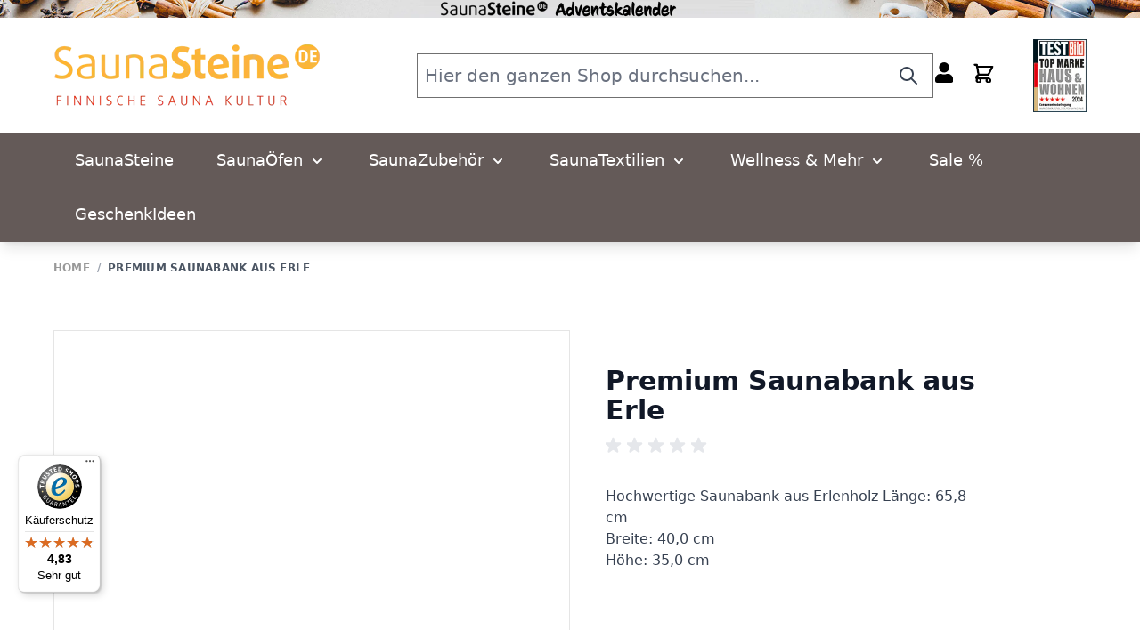

--- FILE ---
content_type: text/html; charset=UTF-8
request_url: https://www.saunasteine.de/premium-saunabank-aus-erle.html
body_size: 57990
content:
<!doctype html>
<html lang="de">
<head prefix="og: http://ogp.me/ns# fb: http://ogp.me/ns/fb# product: http://ogp.me/ns/product#">
    <meta charset="utf-8"/>
<meta name="title" content="Premium Saunabank"/>
<meta name="description" content="Hochwertige Saunabank für Ihre private Sauna. Wir führen eine große Auswahl an Saunabänken, Kopfstützen und Saunazubehör."/>
<meta name="keywords" content="SaunaSteine, Saunaofen, Saunaöfen, Saunazubehör, Saunaaufguss-Konzentrat, Saunaaufguss, Saunaduft, Holz-Saunaofen, Elektro-Saunaofen"/>
<meta name="robots" content="INDEX,FOLLOW"/>
<meta name="viewport" content="width=device-width, initial-scale=1, maximum-scale=1.0, user-scalable=no"/>
<title>Premium Saunabank - SaunaSteine.de</title>
<link  rel="stylesheet" type="text/css"  media="all" href="https://www.saunasteine.de/static/version1764426130/_cache/merged/91b2fb03dc05fa042a35bea4c65ee4d4.min.css" />

<link  rel="canonical" href="https://www.saunasteine.de/premium-saunabank-aus-erle.html" />
<link  rel="icon" type="image/x-icon" href="https://media.saunasteine.de/favicon/stores/1/sauna-steine-favicon-512x512.png" />
<link  rel="shortcut icon" type="image/x-icon" href="https://media.saunasteine.de/favicon/stores/1/sauna-steine-favicon-512x512.png" />






<!-- Smartsupp Live Chat script -->

<style>
#minimized-trustbadge-98e3dadd90eb493088abdc5597a70810 { bottom: 100px !important; } 
.catalog-product-view .product.info .custom-holz .produktbild-fintec{background-repeat: no-repeat;}
.catalog-product-view .custom-holz + br + img {width: 100%;}


@media screen and (min-width: 769px) {
.product-info-main div[x-show*="tab === 'produktbeschreibung'"] .custom-sauna .whitespace-normal:not(.custom-granit) {
    display: grid;
    grid-template-columns: 50px 1fr;
    grid-column-gap: 30px;
}
.product-info-main  div[x-show*="tab === 'produktbeschreibung'"] .custom-sauna .whitespace-normal 
 .beschreibung.textleft ~  * {
    grid-column: 2 / -1;
}

}
.product-info-main .custom-sauna .whitespace-normal img{    object-fit: contain;}


.custom_popup {position: fixed;top: 0;left: 0; width: 100%; height: 100%; background-color: rgba(0, 0, 0, 0.8); display: flex; align-items: center; justify-content: center; z-index: 9999; }
.custom_popup_content {max-width: 800px; max-height: 600px; overflow: auto; padding: 20px; position: relative; }
.video_close {position: absolute; top: 15px; right: 25px; font-size: 24px; color: #fff; cursor: pointer; }
.video_row {width: 640px; height: 480px; }
.catalog-product-view .product-info-main .product-slider {margin-top: 10px;}
.catalog-product-view .product-info-main .additional-img {background: #f2f2f2;}
.catalog-product-view .product-info-main .additional-img picture {display: flex;justify-content: center;align-items: center;}
@media screen and (min-width: 769px) {
.empty-element .custom-kaminanschluss, .empty-element .custom-mit{display: flex; flex-wrap: wrap; justify-content: space-between; }
.empty-element .custom-kaminanschluss > div:nth-last-child(1), .empty-element .custom-kaminanschluss > div:nth-last-child(2){width: 49.2% }
.empty-element .custom-mit > div{width: 49.2%; }
.empty-element .custom-mit > div:nth-child(1){width: 100%; }
.empty-element .custom-technik .slider-content-technik{display: flex; align-items: center; gap:30px; }
.empty-element .custom-technik .slider-content-technik .imgcol{width: 35%; margin-bottom: 0; }
.empty-element .custom-technik .slider-content-technik .imgcol img{max-height: 390px; object-fit: cover; }
.empty-element .custom-technik .slider-content-technik .cntcol{width: 70%; }
.custom-holz.empty-element .custom-mit .whitespace-normal.custom-technik {width: 100%; }
.product-info-main #tab_wrapper .produktbild img {grid-column: 2;grid-row: 1;}
}
</style>    

<!-- Google Tag Manager -->
<script type="text&#x2F;javascript">function callAmGA4GTM () {
(function(w,d,s,l,i){w[l]=w[l]||[];w[l].push({'gtm.start':
new Date().getTime(),event:'gtm.js'});var f=d.getElementsByTagName(s)[0],
j=d.createElement(s),dl=l!='dataLayer'?'&l='+l:'';j.async=true;j.src=
'https://www.googletagmanager.com/gtm.js?id='+i+dl;f.parentNode.insertBefore(j,f);
})(window,document,'script','dataLayer', 'GTM-N4LL28ZJ');
}
</script><!-- End Google Tag Manager -->
<script type="text&#x2F;javascript">(function () {
            callAmGA4GTM();
    })();
</script>    
<!-- added by Trusted Shops app: Start -->

<!-- End -->



<meta property="og:type" content="product" />
<meta property="og:title"
      content="Premium&#x20;Saunabank&#x20;aus&#x20;Erle" />
<meta property="og:image"
      content="https://media.saunasteine.de/catalog/product/cache/23d1f19391438b530858fdb3389a9fc3/8/0/800.700.735_premium_saunabank_erle_1_small_.png" />
<meta property="og:description"
      content="Hochwertige&#x20;Saunabank&#x20;aus&#x20;Erlenholz&#x0D;&#x0A;L&#xE4;nge&#x3A;&#x20;65,8&#x20;cm&#x0D;&#x0A;Breite&#x3A;&#x20;40,0&#x20;cm&#x0D;&#x0A;H&#xF6;he&#x3A;&#x20;35,0&#x20;cm" />
<meta property="og:url" content="https://www.saunasteine.de/premium-saunabank-aus-erle.html" />
    <meta property="product:price:amount" content="76.31"/>
    <meta property="product:price:currency"
      content="EUR"/>
</head>
<body id="html-body" itemtype="http://schema.org/Product" itemscope="itemscope" class="catalog-product-view product-premium-saunabank-aus-erle page-layout-1column">

<!-- Google Tag Manager (noscript) -->
<noscript>
    <iframe src="https://www.googletagmanager.com/ns.html?id=GTM-N4LL28ZJ"
            height="0" width="0" style="display:none;visibility:hidden"></iframe>
</noscript>
<!-- End Google Tag Manager (noscript) -->





<input name="form_key" type="hidden" value="ZXAUu31OfnGzBobc" /><div class="page-wrapper"><header class="page-header bg-white z-50 top-0 md:sticky"><div class="head_topline p-0"><style>#html-body [data-pb-style=CTKYBAU]{justify-content:flex-start;display:flex;flex-direction:column;background-position:left top;background-size:cover;background-repeat:no-repeat;background-attachment:scroll}#html-body [data-pb-style=CQ963VR],#html-body [data-pb-style=CTKYBAU]{border-style:none;margin:0;padding:0}#html-body [data-pb-style=LFERQYF]{text-align:center;border-style:none}#html-body [data-pb-style=AVH31L9],#html-body [data-pb-style=QBYT0KJ]{max-width:100%;height:auto}@media only screen and (max-width: 768px) { #html-body [data-pb-style=LFERQYF]{border-style:none} }</style><div data-content-type="row" data-appearance="contained" data-element="main"><div class="p-0 m-0 bg-black mb-0 pb-0 pt-0" data-enable-parallax="0" data-parallax-speed="0.5" data-background-images="{}" data-background-type="image" data-video-loop="true" data-video-play-only-visible="true" data-video-lazy-load="true" data-video-fallback-src="" data-element="inner" data-pb-style="CTKYBAU"><div class="p-0 m-0 text-white" data-content-type="text" data-appearance="default" data-element="main" data-pb-style="CQ963VR"></div><figure class="m-0 p-0 pt-0 bg-[#cccccc]" data-content-type="image" data-appearance="full-width" data-element="main" data-pb-style="LFERQYF"><a href="https://www.saunasteine.de/advent/" target="" data-link-type="default" title="" data-element="link">
<picture class="pagebuilder-mobile-hidden">
            <source type="image/webp" srcset="https://media.saunasteine.de/wysiwyg/adventskalender-banner.webp">
        <img class="pagebuilder-mobile-hidden" src="https://media.saunasteine.de/wysiwyg/adventskalender-banner.jpg" alt="Saunasteine Adventskalender" title="" data-element="desktop_image" data-pb-style="QBYT0KJ" loading="lazy" ></picture>

<picture class="pagebuilder-mobile-only">
            <source type="image/webp" srcset="https://media.saunasteine.de/wysiwyg/adventskalender-banner-mobile_1.webp">
        <img class="pagebuilder-mobile-only" src="https://media.saunasteine.de/wysiwyg/adventskalender-banner-mobile_1.jpg" alt="Saunasteine Adventskalender" title="" data-element="mobile_image" data-pb-style="AVH31L9" loading="lazy" ></picture>
</a></figure></div></div></div><a class="action skip sr-only contentarea"
   href="#contentarea">
    <span>
        Direkt zum Inhalt    </span>
</a>

<nav id="header"
     class="z-30 w-full shadow-lg border-container-lighter"
     x-data="initHeader()"
     @keydown.window.escape="searchOpen = false;"
     @private-content-loaded.window="getData(event.detail.data)"
>
    <div class="container bg-white flex flex-wrap items-center justify-between w-full px-6 py-3 mx-auto mt-0">
        <!--Logo-->
        
<div class="order-1 sm:order-2 lg:order-1 w-full pb-2 sm:w-auto sm:pb-0">
    <a class="flex items-center justify-center text-xl font-medium tracking-wide text-gray-800
        no-underline hover:no-underline font-title"
       href="https://www.saunasteine.de/"
       title="Saunasteine"
       aria-label="store logo">
	   <img src="https://www.saunasteine.de/static/version1764426130/frontend/saunasteine/default/de_DE/images/logo.svg"
             title="Saunasteine"
             alt="Saunasteine"
            width="300"            height="150"        />
    </a>
</div>

        <!--Search-->
        <div class="z-20 order-2 lg:order-2 hidden md:block"
         id="search-content"
         :class="{ 'block': searchOpen, 'hidden': !searchOpen }"
         x-show="true">
         

<div id="search-content" x-show="true">

<div class="container py-2 mx-auto text-black ml-12" x-data="initMiniSearchComponent()" @click.away="show = false">
    <form class="form minisearch" id="search_mini_form" action="https://www.saunasteine.de/catalogsearch/result/" method="get">
        <div class="relative">
            <label class="sr-only" for="search">
                Hier&#x20;den&#x20;ganzen&#x20;Shop&#x20;durchsuchen...            </label>
            <input id="search"
                   x-on:input.debounce="getSearchResults()"
                   x-ref="searchInput"
                   type="search"
                   class="w-full p-2 text-lg leading-normal transition appearance-none text-grey-800
                    focus:outline-none focus:border-transparent lg:text-xl"
                   autocapitalize="off" autocomplete="off" autocorrect="off"
                   name="q"
                   value=""
                   placeholder="Hier&#x20;den&#x20;ganzen&#x20;Shop&#x20;durchsuchen..."
                   maxlength="128"
            />
            <!-- <div class="absolute inset-y-0 right-0 items-center mr-2 flex">
                            </div> -->

			  
            <button type="submit" title="Suche" class="action search cursor-pointer absolute inset-y-0 right-0 items-center mr-2 flex text-primary-lighter xl:right-2 xl:text-default cursor-pointer" aria-label="Search">
<svg xmlns="http://www.w3.org/2000/svg" class="h-6 w-6 inline-block" fill="none" viewBox="0 0 24 24" stroke="currentColor" stroke-width="2">
  <path stroke-linecap="round" stroke-linejoin="round" d="M21 21l-6-6m2-5a7 7 0 11-14 0 7 7 0 0114 0z" />
</svg>
		  </button>
        </div>
        <div id="search_autocomplete" class="search-autocomplete relative w-full" x-show="show" style="display:none;">
            <div class="absolute bg-white border border-solid border-black z-50 w-full">
                <template x-for="searchResult in searchResults">
                    <div>
                        <template x-if="searchResult.url">
                            <a class="w-full block hover:bg-gray-light" :href="searchResult.url" :title="searchResult.title">
                                <div class="grid grid-cols-4 gap-4 p-3">
                                    <div class="">
                                        <img :src="searchResult.image" class="inline-block" />
                                    </div>
                                    <div class="col-span-3">
                                        <span class="text-sm" x-text="searchResult.title"></span>
                                    </div>
                                </div>
                            </a>
                        </template>
                        <template x-if="searchResult.type == 'term'">
                            <a class="w-full block hover:bg-gray-light"
                               x-bind:href="'https://www.saunasteine.de/catalogsearch/result/?q=' + searchResult.title"
                               :title="searchResult.title">
                                <div class="grid grid-cols-4 gap-4 p-2">
                                    <div class=""></div>
                                    <div class="col-span-3">
                                        <span class="text-sm" x-text="searchResult.title"></span>
                                        <span class="text-sm" x-text="searchResult.results"></span>
                                    </div>
                                </div>
                            </a>
                        </template>
                    </div>
                </template>
            </div>
        </div>
            </form>
</div>
</div>
        </div>

	   
	   
	   	   

        <div class="flex items-center order-3 rightpanel ml-12" style="padding-right:0">

            <!--Compare Icon-->
<!--
            <a id="compare-link"
               class="relative invisible inline-block mx-1 no-underline sm:ml-3 hover:text-black"
               :class="{ 'invisible': !(itemCount > 0) }"
               href="https://www.saunasteine.de/catalog/product_compare/index/"
               title="Produkte vergleichen"
               x-data="initCompareHeader()"
               @private-content-loaded.window="receiveCompareData($event.detail.data)"
            >
                <svg xmlns="http://www.w3.org/2000/svg" fill="none" stroke="currentColor" viewBox="0 0 24 24" class="w-8 h-8 md:h-6 md:w-6 hover:text-black" width="25" height="25" role="img"><path stroke-linecap="round" stroke-linejoin="round" stroke-width="2" d="m3 6 3 1m0 0-3 9a5.002 5.002 0 0 0 6.001 0M6 7l3 9M6 7l6-2m6 2 3-1m-3 1-3 9a5.002 5.002 0 0 0 6.001 0M18 7l3 9m-3-9-6-2m0-2v2m0 16V5m0 16H9m3 0h3"/><title>scale</title></svg>

                <span class="sr-only label">
                   Produkte vergleichen                </span>

                <span class="absolute top-0 right-0 h-5 px-2 py-1 -mt-5 -mr-4 text-xs font-semibold
                    leading-none text-center text-white uppercase transform -translate-x-1
                    translate-y-1/2 bg-yellow-500 rounded-full"
                >
                    <span x-text="itemCount"></span>
                    <span x-show="itemCount === 1" class="sr-only">
                        Artikel                    </span>
                    <span x-show="itemCount > 1" class="sr-only">
                        Artikel                    </span>
                </span>
            </a>
-->
            <!--Search Icon-->
            <a id="menu-search-icon"
               class=" ml-1 no-underline sm:ml-3 hover:text-black block lg:hidden"
               href="#"
               @click.prevent="searchOpen = !searchOpen; $nextTick(function () { document.querySelector('#search').select(); });"
		 	:class="{ 'block': !searchOpen, 'hidden': searchOpen }"
        	  	x-show="true"
            >
                <span class="sr-only label">
                    Suche                </span>

                <svg xmlns="http://www.w3.org/2000/svg" fill="none" stroke="currentColor" viewBox="0 0 24 24" class="w-8 h-8 md:h-6 md:w-6 hover:text-black" width="25" height="25" role="img"><path stroke-linecap="round" stroke-linejoin="round" stroke-width="2" d="m21 21-6-6m2-5a7 7 0 1 1-14 0 7 7 0 0 1 14 0Z"/><title>search</title></svg>
            </a>

            <!--Customer Icon & Dropdown-->
            
<div x-data="{ open: false }" class="relative inline-block ml-1 sm:ml-3">
    <a
        href="https&#x3A;&#x2F;&#x2F;www.saunasteine.de&#x2F;customer&#x2F;account&#x2F;"
        id="customer-menu"
        class="block hover:text-black"
        @click.prevent="open = true"
        :aria-expanded="open ? 'true' : 'false'"
        aria-label="Mein&#x20;Konto"
    >
        <svg xmlns="http://www.w3.org/2000/svg" fill="none" stroke="currentColor" viewBox="0 0 24 24" class="md:h-6 md:w-6" width="32" height="32" aria-hidden="true"><path stroke-linecap="round" stroke-linejoin="round" stroke-width="2" d="M16 7a4 4 0 1 1-8 0 4 4 0 0 1 8 0ZM12 14a7 7 0 0 0-7 7h14a7 7 0 0 0-7-7Z"/></svg>
    </a>
    <nav class="absolute right-0 z-20 w-40 py-2 mt-2 -mr-4 px-1 overflow-auto origin-top-right rounded-sm
        shadow-lg sm:w-48 lg:mt-3 bg-container-lighter"
         x-cloak x-show="open"
         @click.outside="open = false"
         aria-labelledby="customer-menu"
    >
                    <a class="block px-4 py-2 lg:px-5 lg:py-2 hover:bg-gray-100"
               onclick="hyva.setCookie && hyva.setCookie(
                   'login_redirect',
                   window.location.href,
                   1
               )"
               href="https://www.saunasteine.de/customer/account/index/">
                Anmelden            </a>
                            <a class="block px-4 py-2 lg:px-5 lg:py-2 hover:bg-gray-100"
                   href="https://www.saunasteine.de/customer/account/create/"
                >
                    Ein Konto erstellen                </a>
                        </nav>
</div>

            <!--Cart Icon-->
            <a id="menu-cart-icon"
               @click.prevent.stop="$dispatch('toggle-cart',{});"               class="relative inline-block ml-1 no-underline sm:ml-5 hover:text-black"
               href="https://www.saunasteine.de/checkout/cart/index/"
            >
                <span class="sr-only label">
                    Warenkorb                </span>

                <svg xmlns="http://www.w3.org/2000/svg" fill="none" stroke="currentColor" viewBox="0 0 24 24" class="w-8 h-8 md:h-6 md:w-6 hover:text-black" width="25" height="25" role="img"><path stroke-linecap="round" stroke-linejoin="round" stroke-width="2" d="M3 3h2l.4 2M7 13h10l4-8H5.4M7 13 5.4 5M7 13l-2.293 2.293c-.63.63-.184 1.707.707 1.707H17m0 0a2 2 0 1 0 0 4 2 2 0 0 0 0-4Zm-8 2a2 2 0 1 1-4 0 2 2 0 0 1 4 0Z"/><title>shopping-cart</title></svg>

                <span x-text="cart.summary_count"
                      class="absolute top-0 right-0 hidden h-5 px-2 py-1 -mt-5 -mr-4 text-xs font-semibold
                        leading-none text-center text-white uppercase transform -translate-x-1
                        translate-y-1/2 rounded-full bg-primary"
                      :class="{
                        'hidden': !cart.summary_count,
                        'block': cart.summary_count }"
                ></span>
            </a>

	   
	   
	   
	   <!-- TESTBILD -->
        <div class="relative flex ml-auto hidden md:block" id="testbild">
         
<picture>
            <source type="image/webp" srcset="https://www.saunasteine.de/static/version1764426130/frontend/saunasteine/default/de_DE/images/testbild-hausundwohnen-fintec.webp">
        <img src="https://www.saunasteine.de/static/version1764426130/frontend/saunasteine/default/de_DE/images/testbild-hausundwohnen-fintec.jpg" height="82" width="60" alt="TESTBILD - Topmarke Haus & Wohnen in der Kategorie Saunaöfen und Zubehör 2024."  loading="lazy" ></picture>

        </div>


        </div>

	   	   
	   
    </div>

	   
	    <!--Main Navigation -->
	   <div x-data="initMenuMobile_69420f9145a56()"
     class="absolute z-20 order-2 sm:order-1 lg:order-2 navigation lg:hidden"
>
    <!-- mobile -->
    <div @load.window="setActiveMenu($el)"
         class="bg-container-lighter"
         :class="{'min-h-screen fixed top-0 left-0 w-full' : open}"
         @toggle-mobile-menu.window="open = !open"
         @keydown.window.escape="open=false"
    >
        <div class="flex items-baseline justify-between menu-icon">
            <div class="flex justify-end w-full">
                <a @click="$dispatch('toggle-mobile-menu')"
                       class="flex items-center justify-center cursor-pointer"
                       :class="{ 'ml-auto': open }">
                    <svg class="hidden w-16 h-16 p-4 fill-current"
                         :class="{ 'hidden' : !open, 'block': open }"
                         xmlns="http://www.w3.org/2000/svg" width="20" height="20"
                         viewBox="0 0 20 20">
                        <path fill-rule="evenodd" clip-rule="evenodd"
                              d="M18.278 16.864a1 1 0 0 1-1.414 1.414l-4.829-4.828-4.828 4.828a1 1 0 0
                          1-1.414-1.414l4.828-4.829-4.828-4.828a1 1 0 0 1 1.414-1.414l4.829 4.828
                          4.828-4.828a1 1 0 1 1 1.414 1.414l-4.828 4.829 4.828 4.828z">
                        </path>
                    </svg>
                    <svg class="block w-12 h-12 p-3 fill-current"
                         :class="{ 'hidden' : open, 'block': !open }"
                         xmlns="http://www.w3.org/2000/svg" width="20" height="20"
                         viewBox="0 0 20 20">
                        <path
                              d="M0 3h20v2H0V3zm0 6h20v2H0V9zm0 6h20v2H0v-2z">
                        </path>
                    </svg>
                </a>
            </div>
        </div>

        <nav
            class="hidden w-full duration-150 ease-in-out transform border-t transition-display border-container"
            :class="{ 'hidden' : !open }"
        >
                    <div class="level-0">
                <span
                    class="flex items-center transition-transform duration-150 ease-in-out transform"
                    :class="{
                        '-translate-x-full' : mobilePanelActiveId,
                        'translate-x-0' : !mobilePanelActiveId
                    }"
                >
                    <a class="flex items-center w-full px-8 py-4 border-b cursor-pointer
                        bg-container-lighter border-container hover:bg-container-darker hover:underline level-0"
                       href="https://www.saunasteine.de/saunasteine"
                       title="SaunaSteine">
                        SaunaSteine                    </a>
                                    </span>
                            </div>
                    <div class="level-0">
                <span
                    class="flex items-center transition-transform duration-150 ease-in-out transform"
                    :class="{
                        '-translate-x-full' : mobilePanelActiveId,
                        'translate-x-0' : !mobilePanelActiveId
                    }"
                >
                    <a class="flex items-center w-full px-8 py-4 border-b cursor-pointer
                        bg-container-lighter border-container hover:bg-container-darker hover:underline level-0"
                       href="https://www.saunasteine.de/saunaofen"
                       title="Sauna&#xD6;fen">
                        SaunaÖfen                    </a>
                                        <a class="absolute right-0 flex w-8 h-8 mr-8 cursor-pointer"
                          @click="mobilePanelActiveId =
                          mobilePanelActiveId === 'category-node-9' ?
                           0 : 'category-node-9'"
                    >
                        <svg xmlns="http://www.w3.org/2000/svg" fill="none" viewBox="0 0 24 24" height="24" width="24"
                             stroke="currentColor"
                             class="w-full h-full p-1"
                        >
                          <path stroke-linecap="round" stroke-linejoin="round" stroke-width="2" d="M9 5l7 7-7 7"/>
                        </svg>
                    </a>
                                    </span>
                                    <div
                        class="absolute top-0 right-0 z-10 w-full h-full transition-transform duration-200 ease-in-out
                            translate-x-full transform bg-container-lighter"
                        :class="{
                            'translate-x-full' : mobilePanelActiveId !== 'category-node-9',
                            'translate-x-0' : mobilePanelActiveId === 'category-node-9',
                        }"
                    >
                        <a class="flex items-center px-8 py-4 border-b cursor-pointer bg-container border-container"
                              @click="mobilePanelActiveId = 0"
                        >
                            <svg xmlns="http://www.w3.org/2000/svg" fill="none" viewBox="0 0 24 24" height="24"
                                 width="24"
                                 stroke="currentColor">
                              <path stroke-linecap="round" stroke-linejoin="round" stroke-width="2"
                                    d="M15 19l-7-7 7-7"/>
                            </svg>
                            <span class="ml-4">
                                SaunaÖfen                            </span>
                        </a>
                        <a href="https://www.saunasteine.de/saunaofen" title="Sauna&#xD6;fen"
                           class="flex items-center w-full px-8 py-4 border-b cursor-pointer
                            bg-container-lighter border-container hover:bg-container-darker hover:underline"
                        >
                            <svg xmlns="http://www.w3.org/2000/svg" fill="none"
                                 viewBox="0 0 24 24" height="24"
                                 width="24"></svg>
                            <span class="ml-4">Alle anzeigen</span></a>
                        
                            <a href="https://www.saunasteine.de/saunaofen/elektro-saunaofen"
                               title="Elektro-Sauna&#xF6;fen"
                               class="flex items-center w-full px-8 py-4 border-b cursor-pointer
                                bg-container-lighter border-container hover:bg-container-darker hover:underline"
                            >
                                <svg xmlns="http://www.w3.org/2000/svg" fill="none"
                                     viewBox="0 0 24 24" height="24"
                                     width="24"></svg>
                                <span class="ml-4 text-base text-gray-700 lg:ml-0">
                                    Elektro-Saunaöfen                                </span>
                            </a>
                        
                            <a href="https://www.saunasteine.de/saunaofen/holz-saunaofen"
                               title="Holz-Sauna&#xF6;fen"
                               class="flex items-center w-full px-8 py-4 border-b cursor-pointer
                                bg-container-lighter border-container hover:bg-container-darker hover:underline"
                            >
                                <svg xmlns="http://www.w3.org/2000/svg" fill="none"
                                     viewBox="0 0 24 24" height="24"
                                     width="24"></svg>
                                <span class="ml-4 text-base text-gray-700 lg:ml-0">
                                    Holz-Saunaöfen                                </span>
                            </a>
                        
                            <a href="https://www.saunasteine.de/saunaofen/sauna-saunaofen-steuerungen"
                               title="Steuerungen"
                               class="flex items-center w-full px-8 py-4 border-b cursor-pointer
                                bg-container-lighter border-container hover:bg-container-darker hover:underline"
                            >
                                <svg xmlns="http://www.w3.org/2000/svg" fill="none"
                                     viewBox="0 0 24 24" height="24"
                                     width="24"></svg>
                                <span class="ml-4 text-base text-gray-700 lg:ml-0">
                                    Steuerungen                                </span>
                            </a>
                        
                            <a href="https://www.saunasteine.de/saunaofen/sauna-saunaofen-zubehor"
                               title="Zubeh&#xF6;r"
                               class="flex items-center w-full px-8 py-4 border-b cursor-pointer
                                bg-container-lighter border-container hover:bg-container-darker hover:underline"
                            >
                                <svg xmlns="http://www.w3.org/2000/svg" fill="none"
                                     viewBox="0 0 24 24" height="24"
                                     width="24"></svg>
                                <span class="ml-4 text-base text-gray-700 lg:ml-0">
                                    Zubehör                                </span>
                            </a>
                        
                            <a href="https://www.saunasteine.de/saunaofen/schornsteine"
                               title="Schornsteine"
                               class="flex items-center w-full px-8 py-4 border-b cursor-pointer
                                bg-container-lighter border-container hover:bg-container-darker hover:underline"
                            >
                                <svg xmlns="http://www.w3.org/2000/svg" fill="none"
                                     viewBox="0 0 24 24" height="24"
                                     width="24"></svg>
                                <span class="ml-4 text-base text-gray-700 lg:ml-0">
                                    Schornsteine                                </span>
                            </a>
                        
                            <a href="https://www.saunasteine.de/saunaofen/rauchrohre"
                               title="Rauchrohre"
                               class="flex items-center w-full px-8 py-4 border-b cursor-pointer
                                bg-container-lighter border-container hover:bg-container-darker hover:underline"
                            >
                                <svg xmlns="http://www.w3.org/2000/svg" fill="none"
                                     viewBox="0 0 24 24" height="24"
                                     width="24"></svg>
                                <span class="ml-4 text-base text-gray-700 lg:ml-0">
                                    Rauchrohre                                </span>
                            </a>
                                            </div>
                            </div>
                    <div class="level-0">
                <span
                    class="flex items-center transition-transform duration-150 ease-in-out transform"
                    :class="{
                        '-translate-x-full' : mobilePanelActiveId,
                        'translate-x-0' : !mobilePanelActiveId
                    }"
                >
                    <a class="flex items-center w-full px-8 py-4 border-b cursor-pointer
                        bg-container-lighter border-container hover:bg-container-darker hover:underline level-0"
                       href="https://www.saunasteine.de/saunazubehoer"
                       title="SaunaZubeh&#xF6;r">
                        SaunaZubehör                    </a>
                                        <a class="absolute right-0 flex w-8 h-8 mr-8 cursor-pointer"
                          @click="mobilePanelActiveId =
                          mobilePanelActiveId === 'category-node-5' ?
                           0 : 'category-node-5'"
                    >
                        <svg xmlns="http://www.w3.org/2000/svg" fill="none" viewBox="0 0 24 24" height="24" width="24"
                             stroke="currentColor"
                             class="w-full h-full p-1"
                        >
                          <path stroke-linecap="round" stroke-linejoin="round" stroke-width="2" d="M9 5l7 7-7 7"/>
                        </svg>
                    </a>
                                    </span>
                                    <div
                        class="absolute top-0 right-0 z-10 w-full h-full transition-transform duration-200 ease-in-out
                            translate-x-full transform bg-container-lighter"
                        :class="{
                            'translate-x-full' : mobilePanelActiveId !== 'category-node-5',
                            'translate-x-0' : mobilePanelActiveId === 'category-node-5',
                        }"
                    >
                        <a class="flex items-center px-8 py-4 border-b cursor-pointer bg-container border-container"
                              @click="mobilePanelActiveId = 0"
                        >
                            <svg xmlns="http://www.w3.org/2000/svg" fill="none" viewBox="0 0 24 24" height="24"
                                 width="24"
                                 stroke="currentColor">
                              <path stroke-linecap="round" stroke-linejoin="round" stroke-width="2"
                                    d="M15 19l-7-7 7-7"/>
                            </svg>
                            <span class="ml-4">
                                SaunaZubehör                            </span>
                        </a>
                        <a href="https://www.saunasteine.de/saunazubehoer" title="SaunaZubeh&#xF6;r"
                           class="flex items-center w-full px-8 py-4 border-b cursor-pointer
                            bg-container-lighter border-container hover:bg-container-darker hover:underline"
                        >
                            <svg xmlns="http://www.w3.org/2000/svg" fill="none"
                                 viewBox="0 0 24 24" height="24"
                                 width="24"></svg>
                            <span class="ml-4">Alle anzeigen</span></a>
                        
                            <a href="https://www.saunasteine.de/saunazubehoer/eimer-kellen"
                               title="Eimer&#x20;&amp;&#x20;Kellen"
                               class="flex items-center w-full px-8 py-4 border-b cursor-pointer
                                bg-container-lighter border-container hover:bg-container-darker hover:underline"
                            >
                                <svg xmlns="http://www.w3.org/2000/svg" fill="none"
                                     viewBox="0 0 24 24" height="24"
                                     width="24"></svg>
                                <span class="ml-4 text-base text-gray-700 lg:ml-0">
                                    Eimer &amp; Kellen                                </span>
                            </a>
                        
                            <a href="https://www.saunasteine.de/saunazubehoer/sauna-selbstbau"
                               title="Sauna-Selbstbau"
                               class="flex items-center w-full px-8 py-4 border-b cursor-pointer
                                bg-container-lighter border-container hover:bg-container-darker hover:underline"
                            >
                                <svg xmlns="http://www.w3.org/2000/svg" fill="none"
                                     viewBox="0 0 24 24" height="24"
                                     width="24"></svg>
                                <span class="ml-4 text-base text-gray-700 lg:ml-0">
                                    Sauna-Selbstbau                                </span>
                            </a>
                        
                            <a href="https://www.saunasteine.de/saunazubehoer/sauna-messinstrumente"
                               title="Sauna-Messinstrumente"
                               class="flex items-center w-full px-8 py-4 border-b cursor-pointer
                                bg-container-lighter border-container hover:bg-container-darker hover:underline"
                            >
                                <svg xmlns="http://www.w3.org/2000/svg" fill="none"
                                     viewBox="0 0 24 24" height="24"
                                     width="24"></svg>
                                <span class="ml-4 text-base text-gray-700 lg:ml-0">
                                    Sauna-Messinstrumente                                </span>
                            </a>
                        
                            <a href="https://www.saunasteine.de/saunazubehoer/saunabeleuchtung"
                               title="Sauna-Beleuchtung"
                               class="flex items-center w-full px-8 py-4 border-b cursor-pointer
                                bg-container-lighter border-container hover:bg-container-darker hover:underline"
                            >
                                <svg xmlns="http://www.w3.org/2000/svg" fill="none"
                                     viewBox="0 0 24 24" height="24"
                                     width="24"></svg>
                                <span class="ml-4 text-base text-gray-700 lg:ml-0">
                                    Sauna-Beleuchtung                                </span>
                            </a>
                        
                            <a href="https://www.saunasteine.de/saunazubehoer/sauna-aufguss-stein"
                               title="Aufgusssteine"
                               class="flex items-center w-full px-8 py-4 border-b cursor-pointer
                                bg-container-lighter border-container hover:bg-container-darker hover:underline"
                            >
                                <svg xmlns="http://www.w3.org/2000/svg" fill="none"
                                     viewBox="0 0 24 24" height="24"
                                     width="24"></svg>
                                <span class="ml-4 text-base text-gray-700 lg:ml-0">
                                    Aufgusssteine                                </span>
                            </a>
                        
                            <a href="https://www.saunasteine.de/saunazubehoer/sauna-quaste"
                               title="Quaste&#x20;&amp;&#x20;Wenik"
                               class="flex items-center w-full px-8 py-4 border-b cursor-pointer
                                bg-container-lighter border-container hover:bg-container-darker hover:underline"
                            >
                                <svg xmlns="http://www.w3.org/2000/svg" fill="none"
                                     viewBox="0 0 24 24" height="24"
                                     width="24"></svg>
                                <span class="ml-4 text-base text-gray-700 lg:ml-0">
                                    Quaste &amp; Wenik                                </span>
                            </a>
                        
                            <a href="https://www.saunasteine.de/saunazubehoer/saunabank"
                               title="Saunabank&#x20;&#x2F;&#x20;Saunaliege"
                               class="flex items-center w-full px-8 py-4 border-b cursor-pointer
                                bg-container-lighter border-container hover:bg-container-darker hover:underline"
                            >
                                <svg xmlns="http://www.w3.org/2000/svg" fill="none"
                                     viewBox="0 0 24 24" height="24"
                                     width="24"></svg>
                                <span class="ml-4 text-base text-gray-700 lg:ml-0">
                                    Saunabank / Saunaliege                                </span>
                            </a>
                        
                            <a href="https://www.saunasteine.de/saunazubehoer/saunakopfstuetzen"
                               title="Kopfst&#xFC;tzen"
                               class="flex items-center w-full px-8 py-4 border-b cursor-pointer
                                bg-container-lighter border-container hover:bg-container-darker hover:underline"
                            >
                                <svg xmlns="http://www.w3.org/2000/svg" fill="none"
                                     viewBox="0 0 24 24" height="24"
                                     width="24"></svg>
                                <span class="ml-4 text-base text-gray-700 lg:ml-0">
                                    Kopfstützen                                </span>
                            </a>
                        
                            <a href="https://www.saunasteine.de/saunazubehoer/ruckenstutze-ruckenlehne"
                               title="R&#xFC;ckenlehne"
                               class="flex items-center w-full px-8 py-4 border-b cursor-pointer
                                bg-container-lighter border-container hover:bg-container-darker hover:underline"
                            >
                                <svg xmlns="http://www.w3.org/2000/svg" fill="none"
                                     viewBox="0 0 24 24" height="24"
                                     width="24"></svg>
                                <span class="ml-4 text-base text-gray-700 lg:ml-0">
                                    Rückenlehne                                </span>
                            </a>
                        
                            <a href="https://www.saunasteine.de/saunazubehoer/sauna-typisch-finnisch"
                               title="Typisch&#x20;Finnisch"
                               class="flex items-center w-full px-8 py-4 border-b cursor-pointer
                                bg-container-lighter border-container hover:bg-container-darker hover:underline"
                            >
                                <svg xmlns="http://www.w3.org/2000/svg" fill="none"
                                     viewBox="0 0 24 24" height="24"
                                     width="24"></svg>
                                <span class="ml-4 text-base text-gray-700 lg:ml-0">
                                    Typisch Finnisch                                </span>
                            </a>
                        
                            <a href="https://www.saunasteine.de/saunazubehoer/sauna-accessoires"
                               title="weitere&#x20;Accessoires"
                               class="flex items-center w-full px-8 py-4 border-b cursor-pointer
                                bg-container-lighter border-container hover:bg-container-darker hover:underline"
                            >
                                <svg xmlns="http://www.w3.org/2000/svg" fill="none"
                                     viewBox="0 0 24 24" height="24"
                                     width="24"></svg>
                                <span class="ml-4 text-base text-gray-700 lg:ml-0">
                                    weitere Accessoires                                </span>
                            </a>
                                            </div>
                            </div>
                    <div class="level-0">
                <span
                    class="flex items-center transition-transform duration-150 ease-in-out transform"
                    :class="{
                        '-translate-x-full' : mobilePanelActiveId,
                        'translate-x-0' : !mobilePanelActiveId
                    }"
                >
                    <a class="flex items-center w-full px-8 py-4 border-b cursor-pointer
                        bg-container-lighter border-container hover:bg-container-darker hover:underline level-0"
                       href="https://www.saunasteine.de/saunatextilien"
                       title="SaunaTextilien">
                        SaunaTextilien                    </a>
                                        <a class="absolute right-0 flex w-8 h-8 mr-8 cursor-pointer"
                          @click="mobilePanelActiveId =
                          mobilePanelActiveId === 'category-node-66' ?
                           0 : 'category-node-66'"
                    >
                        <svg xmlns="http://www.w3.org/2000/svg" fill="none" viewBox="0 0 24 24" height="24" width="24"
                             stroke="currentColor"
                             class="w-full h-full p-1"
                        >
                          <path stroke-linecap="round" stroke-linejoin="round" stroke-width="2" d="M9 5l7 7-7 7"/>
                        </svg>
                    </a>
                                    </span>
                                    <div
                        class="absolute top-0 right-0 z-10 w-full h-full transition-transform duration-200 ease-in-out
                            translate-x-full transform bg-container-lighter"
                        :class="{
                            'translate-x-full' : mobilePanelActiveId !== 'category-node-66',
                            'translate-x-0' : mobilePanelActiveId === 'category-node-66',
                        }"
                    >
                        <a class="flex items-center px-8 py-4 border-b cursor-pointer bg-container border-container"
                              @click="mobilePanelActiveId = 0"
                        >
                            <svg xmlns="http://www.w3.org/2000/svg" fill="none" viewBox="0 0 24 24" height="24"
                                 width="24"
                                 stroke="currentColor">
                              <path stroke-linecap="round" stroke-linejoin="round" stroke-width="2"
                                    d="M15 19l-7-7 7-7"/>
                            </svg>
                            <span class="ml-4">
                                SaunaTextilien                            </span>
                        </a>
                        <a href="https://www.saunasteine.de/saunatextilien" title="SaunaTextilien"
                           class="flex items-center w-full px-8 py-4 border-b cursor-pointer
                            bg-container-lighter border-container hover:bg-container-darker hover:underline"
                        >
                            <svg xmlns="http://www.w3.org/2000/svg" fill="none"
                                 viewBox="0 0 24 24" height="24"
                                 width="24"></svg>
                            <span class="ml-4">Alle anzeigen</span></a>
                        
                            <a href="https://www.saunasteine.de/saunatextilien/saunatuecher-saunatuch"
                               title="Saunat&#xFC;cher"
                               class="flex items-center w-full px-8 py-4 border-b cursor-pointer
                                bg-container-lighter border-container hover:bg-container-darker hover:underline"
                            >
                                <svg xmlns="http://www.w3.org/2000/svg" fill="none"
                                     viewBox="0 0 24 24" height="24"
                                     width="24"></svg>
                                <span class="ml-4 text-base text-gray-700 lg:ml-0">
                                    Saunatücher                                </span>
                            </a>
                        
                            <a href="https://www.saunasteine.de/saunatextilien/saunahut"
                               title="Saunah&#xFC;te"
                               class="flex items-center w-full px-8 py-4 border-b cursor-pointer
                                bg-container-lighter border-container hover:bg-container-darker hover:underline"
                            >
                                <svg xmlns="http://www.w3.org/2000/svg" fill="none"
                                     viewBox="0 0 24 24" height="24"
                                     width="24"></svg>
                                <span class="ml-4 text-base text-gray-700 lg:ml-0">
                                    Saunahüte                                </span>
                            </a>
                        
                            <a href="https://www.saunasteine.de/saunatextilien/saunabekleidung"
                               title="Saunabekleidung"
                               class="flex items-center w-full px-8 py-4 border-b cursor-pointer
                                bg-container-lighter border-container hover:bg-container-darker hover:underline"
                            >
                                <svg xmlns="http://www.w3.org/2000/svg" fill="none"
                                     viewBox="0 0 24 24" height="24"
                                     width="24"></svg>
                                <span class="ml-4 text-base text-gray-700 lg:ml-0">
                                    Saunabekleidung                                </span>
                            </a>
                        
                            <a href="https://www.saunasteine.de/saunatextilien/saunakissen"
                               title="Saunakissen"
                               class="flex items-center w-full px-8 py-4 border-b cursor-pointer
                                bg-container-lighter border-container hover:bg-container-darker hover:underline"
                            >
                                <svg xmlns="http://www.w3.org/2000/svg" fill="none"
                                     viewBox="0 0 24 24" height="24"
                                     width="24"></svg>
                                <span class="ml-4 text-base text-gray-700 lg:ml-0">
                                    Saunakissen                                </span>
                            </a>
                                            </div>
                            </div>
                    <div class="level-0">
                <span
                    class="flex items-center transition-transform duration-150 ease-in-out transform"
                    :class="{
                        '-translate-x-full' : mobilePanelActiveId,
                        'translate-x-0' : !mobilePanelActiveId
                    }"
                >
                    <a class="flex items-center w-full px-8 py-4 border-b cursor-pointer
                        bg-container-lighter border-container hover:bg-container-darker hover:underline level-0"
                       href="https://www.saunasteine.de/saunaaufguss-konzentrate"
                       title="Wellness&#x20;&amp;&#x20;Mehr">
                        Wellness &amp; Mehr                    </a>
                                        <a class="absolute right-0 flex w-8 h-8 mr-8 cursor-pointer"
                          @click="mobilePanelActiveId =
                          mobilePanelActiveId === 'category-node-6' ?
                           0 : 'category-node-6'"
                    >
                        <svg xmlns="http://www.w3.org/2000/svg" fill="none" viewBox="0 0 24 24" height="24" width="24"
                             stroke="currentColor"
                             class="w-full h-full p-1"
                        >
                          <path stroke-linecap="round" stroke-linejoin="round" stroke-width="2" d="M9 5l7 7-7 7"/>
                        </svg>
                    </a>
                                    </span>
                                    <div
                        class="absolute top-0 right-0 z-10 w-full h-full transition-transform duration-200 ease-in-out
                            translate-x-full transform bg-container-lighter"
                        :class="{
                            'translate-x-full' : mobilePanelActiveId !== 'category-node-6',
                            'translate-x-0' : mobilePanelActiveId === 'category-node-6',
                        }"
                    >
                        <a class="flex items-center px-8 py-4 border-b cursor-pointer bg-container border-container"
                              @click="mobilePanelActiveId = 0"
                        >
                            <svg xmlns="http://www.w3.org/2000/svg" fill="none" viewBox="0 0 24 24" height="24"
                                 width="24"
                                 stroke="currentColor">
                              <path stroke-linecap="round" stroke-linejoin="round" stroke-width="2"
                                    d="M15 19l-7-7 7-7"/>
                            </svg>
                            <span class="ml-4">
                                Wellness &amp; Mehr                            </span>
                        </a>
                        <a href="https://www.saunasteine.de/saunaaufguss-konzentrate" title="Wellness&#x20;&amp;&#x20;Mehr"
                           class="flex items-center w-full px-8 py-4 border-b cursor-pointer
                            bg-container-lighter border-container hover:bg-container-darker hover:underline"
                        >
                            <svg xmlns="http://www.w3.org/2000/svg" fill="none"
                                 viewBox="0 0 24 24" height="24"
                                 width="24"></svg>
                            <span class="ml-4">Alle anzeigen</span></a>
                        
                            <a href="https://www.saunasteine.de/saunaaufguss-konzentrate/saunaaufguss"
                               title="Saunaaufguss"
                               class="flex items-center w-full px-8 py-4 border-b cursor-pointer
                                bg-container-lighter border-container hover:bg-container-darker hover:underline"
                            >
                                <svg xmlns="http://www.w3.org/2000/svg" fill="none"
                                     viewBox="0 0 24 24" height="24"
                                     width="24"></svg>
                                <span class="ml-4 text-base text-gray-700 lg:ml-0">
                                    Saunaaufguss                                </span>
                            </a>
                        
                            <a href="https://www.saunasteine.de/saunaaufguss-konzentrate/dampfbad-emulsionen"
                               title="Dampfbad-Emulsion"
                               class="flex items-center w-full px-8 py-4 border-b cursor-pointer
                                bg-container-lighter border-container hover:bg-container-darker hover:underline"
                            >
                                <svg xmlns="http://www.w3.org/2000/svg" fill="none"
                                     viewBox="0 0 24 24" height="24"
                                     width="24"></svg>
                                <span class="ml-4 text-base text-gray-700 lg:ml-0">
                                    Dampfbad-Emulsion                                </span>
                            </a>
                        
                            <a href="https://www.saunasteine.de/saunaaufguss-konzentrate/sauna-salz-pelling-salz"
                               title="Peeling-&#x20;&amp;&#x20;SaunaSalz"
                               class="flex items-center w-full px-8 py-4 border-b cursor-pointer
                                bg-container-lighter border-container hover:bg-container-darker hover:underline"
                            >
                                <svg xmlns="http://www.w3.org/2000/svg" fill="none"
                                     viewBox="0 0 24 24" height="24"
                                     width="24"></svg>
                                <span class="ml-4 text-base text-gray-700 lg:ml-0">
                                    Peeling- &amp; SaunaSalz                                </span>
                            </a>
                        
                            <a href="https://www.saunasteine.de/saunaaufguss-konzentrate/quaste"
                               title="Quaste&#x20;&amp;&#x20;Wenik"
                               class="flex items-center w-full px-8 py-4 border-b cursor-pointer
                                bg-container-lighter border-container hover:bg-container-darker hover:underline"
                            >
                                <svg xmlns="http://www.w3.org/2000/svg" fill="none"
                                     viewBox="0 0 24 24" height="24"
                                     width="24"></svg>
                                <span class="ml-4 text-base text-gray-700 lg:ml-0">
                                    Quaste &amp; Wenik                                </span>
                            </a>
                        
                            <a href="https://www.saunasteine.de/saunaaufguss-konzentrate/mentholkristalle"
                               title="Mentholkristalle"
                               class="flex items-center w-full px-8 py-4 border-b cursor-pointer
                                bg-container-lighter border-container hover:bg-container-darker hover:underline"
                            >
                                <svg xmlns="http://www.w3.org/2000/svg" fill="none"
                                     viewBox="0 0 24 24" height="24"
                                     width="24"></svg>
                                <span class="ml-4 text-base text-gray-700 lg:ml-0">
                                    Mentholkristalle                                </span>
                            </a>
                        
                            <a href="https://www.saunasteine.de/saunaaufguss-konzentrate/saunasets"
                               title="SaunaSets"
                               class="flex items-center w-full px-8 py-4 border-b cursor-pointer
                                bg-container-lighter border-container hover:bg-container-darker hover:underline"
                            >
                                <svg xmlns="http://www.w3.org/2000/svg" fill="none"
                                     viewBox="0 0 24 24" height="24"
                                     width="24"></svg>
                                <span class="ml-4 text-base text-gray-700 lg:ml-0">
                                    SaunaSets                                </span>
                            </a>
                                            </div>
                            </div>
                    <div class="level-0">
                <span
                    class="flex items-center transition-transform duration-150 ease-in-out transform"
                    :class="{
                        '-translate-x-full' : mobilePanelActiveId,
                        'translate-x-0' : !mobilePanelActiveId
                    }"
                >
                    <a class="flex items-center w-full px-8 py-4 border-b cursor-pointer
                        bg-container-lighter border-container hover:bg-container-darker hover:underline level-0"
                       href="https://www.saunasteine.de/sauna-sale"
                       title="Sale&#x20;&#x25;">
                        Sale %                    </a>
                                    </span>
                            </div>
                    <div class="level-0">
                <span
                    class="flex items-center transition-transform duration-150 ease-in-out transform"
                    :class="{
                        '-translate-x-full' : mobilePanelActiveId,
                        'translate-x-0' : !mobilePanelActiveId
                    }"
                >
                    <a class="flex items-center w-full px-8 py-4 border-b cursor-pointer
                        bg-container-lighter border-container hover:bg-container-darker hover:underline level-0"
                       href="https://www.saunasteine.de/gutscheine"
                       title="GeschenkIdeen">
                        GeschenkIdeen                    </a>
                                    </span>
                            </div>
                </nav>
    </div>
</div>

<div x-data="initMenuDesktop_69420f914f275()"
     class="z-20 order-2 sm:order-1 lg:order-2 navigation hidden lg:flex bg-newsletter"
>
    <!-- desktop -->
    <div x-ref="nav-desktop"
         @load.window="setActiveMenu($root)"
         class="justify-between items-center mx-auto container"
    >
        <nav aria-label="Main&#x20;menu">
            <ul class="flex flex-wrap">
                                                        <li class="level-0 flex items-center p-1 mx-1 border-b-2 border-transparent transition transition-colors duration-500 group xl:p-2 xl:mx-2 hover:border-yellow-500 focus-within:border-yellow-500"
                         @mouseover.stop="hoverTopPosition = $event.currentTarget.offsetTop + $event.currentTarget.getBoundingClientRect().height"
                    >
                        <a href="https://www.saunasteine.de/saunasteine"
                           @focus="hoverTopPosition = $event.currentTarget.parentNode.offsetTop + $event.currentTarget.parentNode.getBoundingClientRect().height"
                           title="SaunaSteine"
                           class="level-0 block p-2 text-lg text-white whitespace-nowrap">
                            <span>SaunaSteine</span>
                                                    </a>
                                            </li>
                                                        <li class="level-0 flex items-center p-1 mx-1 border-b-2 border-transparent transition transition-colors duration-500 group xl:p-2 xl:mx-2 hover:border-yellow-500 focus-within:border-yellow-500"
                         @mouseover.stop="hoverTopPosition = $event.currentTarget.offsetTop + $event.currentTarget.getBoundingClientRect().height"
                    >
                        <a href="https://www.saunasteine.de/saunaofen"
                           @focus="hoverTopPosition = $event.currentTarget.parentNode.offsetTop + $event.currentTarget.parentNode.getBoundingClientRect().height"
                           title="Sauna&#xD6;fen"
                           class="level-0 block p-2 text-lg text-white whitespace-nowrap">
                            <span>SaunaÖfen</span>
                                                            <span class="inline items-center">
                                    <svg xmlns="http://www.w3.org/2000/svg" fill="currentColor" viewBox="0 0 20 20" class="w-5 h-5 inline" width="25" height="25" aria-hidden="true"><path fill-rule="evenodd" d="M5.293 7.293a1 1 0 0 1 1.414 0L10 10.586l3.293-3.293a1 1 0 1 1 1.414 1.414l-4 4a1 1 0 0 1-1.414 0l-4-4a1 1 0 0 1 0-1.414Z" clip-rule="evenodd"/></svg>
                                </span>
                                                    </a>
                                                    <div class="absolute left-0 z-10 mt-2 w-full shadow-lg bg-container-lighter opacity-0 transition-opacity ease-out pointer-events-none group-hover:opacity-100 focus-within:opacity-100 group-hover:pointer-events-auto"
                                 :style="`margin-top: 0; top: ${hoverTopPosition}px;`"
                            >
                                <div class="flex container mx-auto justify-between mt-4 mb-8">
                                                                        <div class="">
                                        <ul class="grid flex-1 grid-cols-4 gap-y-4 gap-x-8 p-4">
                                                                                                                                            <li class="level-1 min-w-48">
                                                    <a href="https://www.saunasteine.de/saunaofen/elektro-saunaofen"
                                                       title="Elektro-Sauna&#xF6;fen"
                                                       class="level-1 p-1 block text-lg text-black font-semibold hover:underline">
                                                        Elektro-Saunaöfen                                                    </a>

                                                    <ul class="z-10 w-full border-t-2 border-yellow-400">
                                                                                                                    <li class="level-2">
                                                                <a href="https://www.saunasteine.de/saunaofen/elektro-saunaofen/fintec-elektro-sauna-ofen"
                                                                   title="FinTec&#x20;Sauna&#xF6;fen"
                                                                   class="level-2 p-1 block text-lg md:text-sm hover:underline">FinTec Saunaöfen</a>
                                                            </li>
                                                                                                                    <li class="level-2">
                                                                <a href="https://www.saunasteine.de/saunaofen/elektro-saunaofen/iki-kiuas-saunaofen"
                                                                   title="IKI&#x20;KIUAS"
                                                                   class="level-2 p-1 block text-lg md:text-sm hover:underline">IKI KIUAS</a>
                                                            </li>
                                                                                                            </ul>

                                                </li>
                                                                                                                                            <li class="level-1 min-w-48">
                                                    <a href="https://www.saunasteine.de/saunaofen/holz-saunaofen"
                                                       title="Holz-Sauna&#xF6;fen"
                                                       class="level-1 p-1 block text-lg text-black font-semibold hover:underline">
                                                        Holz-Saunaöfen                                                    </a>

                                                    <ul class="z-10 w-full border-t-2 border-yellow-400">
                                                                                                                    <li class="level-2">
                                                                <a href="https://www.saunasteine.de/saunaofen/holz-saunaofen/fintec-saunaofen"
                                                                   title="FinTec&#x20;Sauna&#xF6;fen"
                                                                   class="level-2 p-1 block text-lg md:text-sm hover:underline">FinTec Saunaöfen</a>
                                                            </li>
                                                                                                                    <li class="level-2">
                                                                <a href="https://www.saunasteine.de/saunaofen/holz-saunaofen/iki-kiuas-saunaofen"
                                                                   title="IKI&#x20;KIUAS&#x20;Sauna&#xF6;fen"
                                                                   class="level-2 p-1 block text-lg md:text-sm hover:underline">IKI KIUAS Saunaöfen</a>
                                                            </li>
                                                                                                            </ul>

                                                </li>
                                                                                                                                            <li class="level-1 min-w-48">
                                                    <a href="https://www.saunasteine.de/saunaofen/sauna-saunaofen-steuerungen"
                                                       title="Steuerungen"
                                                       class="level-1 p-1 block text-lg text-black font-semibold hover:underline">
                                                        Steuerungen                                                    </a>

                                                    <ul class="z-10 w-full border-t-2 border-yellow-400">
                                                                                                                    <li class="level-2">
                                                                <a href="https://www.saunasteine.de/saunaofen/sauna-saunaofen-steuerungen/saunasteuerungen"
                                                                   title="Steuerungen"
                                                                   class="level-2 p-1 block text-lg md:text-sm hover:underline">Steuerungen</a>
                                                            </li>
                                                                                                                    <li class="level-2">
                                                                <a href="https://www.saunasteine.de/saunaofen/sauna-saunaofen-steuerungen/profi-steuerungen"
                                                                   title="Zubeh&#xF6;r&#x20;f&#xFC;r&#x20;Steuerungen"
                                                                   class="level-2 p-1 block text-lg md:text-sm hover:underline">Zubehör für Steuerungen</a>
                                                            </li>
                                                                                                                    <li class="level-2">
                                                                <a href="https://www.saunasteine.de/saunaofen/sauna-saunaofen-steuerungen/silikonkabel"
                                                                   title="Silikonkabel"
                                                                   class="level-2 p-1 block text-lg md:text-sm hover:underline">Silikonkabel</a>
                                                            </li>
                                                                                                            </ul>

                                                </li>
                                                                                                                                            <li class="level-1 min-w-48">
                                                    <a href="https://www.saunasteine.de/saunaofen/sauna-saunaofen-zubehor"
                                                       title="Zubeh&#xF6;r"
                                                       class="level-1 p-1 block text-lg text-black font-semibold hover:underline">
                                                        Zubehör                                                    </a>

                                                    <ul class="z-10 w-full border-t-2 border-yellow-400">
                                                                                                                    <li class="level-2">
                                                                <a href="https://www.saunasteine.de/saunaofen/sauna-saunaofen-zubehor/fintec-zubehor"
                                                                   title="FinTec&#x20;Zubeh&#xF6;r"
                                                                   class="level-2 p-1 block text-lg md:text-sm hover:underline">FinTec Zubehör</a>
                                                            </li>
                                                                                                                    <li class="level-2">
                                                                <a href="https://www.saunasteine.de/saunaofen/sauna-saunaofen-zubehor/iki-zubehor"
                                                                   title="IKI&#x20;Zubeh&#xF6;r"
                                                                   class="level-2 p-1 block text-lg md:text-sm hover:underline">IKI Zubehör</a>
                                                            </li>
                                                                                                                    <li class="level-2">
                                                                <a href="https://www.saunasteine.de/saunaofen/sauna-saunaofen-zubehor/heizelemente-ersatz"
                                                                   title="Heizelemente&#x20;&#x28;Ersatz&#x29;"
                                                                   class="level-2 p-1 block text-lg md:text-sm hover:underline">Heizelemente (Ersatz)</a>
                                                            </li>
                                                                                                                    <li class="level-2">
                                                                <a href="https://www.saunasteine.de/saunaofen/sauna-saunaofen-zubehor/fuehlerkabel"
                                                                   title="F&#xFC;hlerkabel"
                                                                   class="level-2 p-1 block text-lg md:text-sm hover:underline">Fühlerkabel</a>
                                                            </li>
                                                                                                                    <li class="level-2">
                                                                <a href="https://www.saunasteine.de/saunaofen/sauna-saunaofen-zubehor/silikonkabel"
                                                                   title="Silikonkabel"
                                                                   class="level-2 p-1 block text-lg md:text-sm hover:underline">Silikonkabel</a>
                                                            </li>
                                                                                                                    <li class="level-2">
                                                                <a href="https://www.saunasteine.de/saunaofen/sauna-saunaofen-zubehor/strahlschutzbleche"
                                                                   title="Strahlschutzbleche"
                                                                   class="level-2 p-1 block text-lg md:text-sm hover:underline">Strahlschutzbleche</a>
                                                            </li>
                                                                                                            </ul>

                                                </li>
                                                                                                                                            <li class="level-1 min-w-48">
                                                    <a href="https://www.saunasteine.de/saunaofen/schornsteine"
                                                       title="Schornsteine"
                                                       class="level-1 p-1 block text-lg text-black font-semibold hover:underline">
                                                        Schornsteine                                                    </a>

                                                    <ul class="z-10 w-full border-t-2 border-yellow-400">
                                                                                                                    <li class="level-2">
                                                                <a href="https://www.saunasteine.de/saunaofen/schornsteine/isolierte-schornsteinrohre"
                                                                   title="Isolierte&#x20;Schornsteinrohre"
                                                                   class="level-2 p-1 block text-lg md:text-sm hover:underline">Isolierte Schornsteinrohre</a>
                                                            </li>
                                                                                                                    <li class="level-2">
                                                                <a href="https://www.saunasteine.de/saunaofen/schornsteine/edelstahlkamin"
                                                                   title="Schornstein-Systeme"
                                                                   class="level-2 p-1 block text-lg md:text-sm hover:underline">Schornstein-Systeme</a>
                                                            </li>
                                                                                                                    <li class="level-2">
                                                                <a href="https://www.saunasteine.de/saunaofen/schornsteine/wassertanks-boiler"
                                                                   title="Wassertanks&#x20;&#x28;BOILER&#x29;"
                                                                   class="level-2 p-1 block text-lg md:text-sm hover:underline">Wassertanks (BOILER)</a>
                                                            </li>
                                                                                                                    <li class="level-2">
                                                                <a href="https://www.saunasteine.de/saunaofen/schornsteine/wanddurchfuhrungen"
                                                                   title="Wanddurchf&#xFC;hrungen"
                                                                   class="level-2 p-1 block text-lg md:text-sm hover:underline">Wanddurchführungen</a>
                                                            </li>
                                                                                                                    <li class="level-2">
                                                                <a href="https://www.saunasteine.de/saunaofen/schornsteine/zubehor"
                                                                   title="Zubeh&#xF6;r"
                                                                   class="level-2 p-1 block text-lg md:text-sm hover:underline">Zubehör</a>
                                                            </li>
                                                                                                            </ul>

                                                </li>
                                                                                                                                            <li class="level-1 min-w-48">
                                                    <a href="https://www.saunasteine.de/saunaofen/rauchrohre"
                                                       title="Rauchrohre"
                                                       class="level-1 p-1 block text-lg text-black font-semibold hover:underline">
                                                        Rauchrohre                                                    </a>

                                                    <ul class="z-10 w-full border-t-2 border-yellow-400">
                                                                                                                    <li class="level-2">
                                                                <a href="https://www.saunasteine.de/saunaofen/rauchrohre/rauchrohre-einwandig"
                                                                   title="Einwandige&#x20;Rauchrohre"
                                                                   class="level-2 p-1 block text-lg md:text-sm hover:underline">Einwandige Rauchrohre</a>
                                                            </li>
                                                                                                                    <li class="level-2">
                                                                <a href="https://www.saunasteine.de/saunaofen/rauchrohre/isolierte-rauchrohre"
                                                                   title="Isolierte&#x20;Rauchrohre"
                                                                   class="level-2 p-1 block text-lg md:text-sm hover:underline">Isolierte Rauchrohre</a>
                                                            </li>
                                                                                                                    <li class="level-2">
                                                                <a href="https://www.saunasteine.de/saunaofen/rauchrohre/rauchrohr-adapter"
                                                                   title="Adapter"
                                                                   class="level-2 p-1 block text-lg md:text-sm hover:underline">Adapter</a>
                                                            </li>
                                                                                                            </ul>

                                                </li>
                                                                                                                                </ul>
                                    </div>
                                                                        <div class="max-w-xs 2xl:block">
                                        <style>#html-body [data-pb-style=THDB68S]{justify-content:flex-start;display:flex;flex-direction:column;background-position:left top;background-size:cover;background-repeat:no-repeat;background-attachment:scroll}#html-body [data-pb-style=WNUQUSP]{border-style:none}#html-body [data-pb-style=IPCVXGR],#html-body [data-pb-style=WRSJYAK]{max-width:100%;height:auto}@media only screen and (max-width: 768px) { #html-body [data-pb-style=WNUQUSP]{border-style:none} }</style><div data-content-type="row" data-appearance="contained" data-element="main"><div data-enable-parallax="0" data-parallax-speed="0.5" data-background-images="{}" data-background-type="image" data-video-loop="true" data-video-play-only-visible="true" data-video-lazy-load="true" data-video-fallback-src="" data-element="inner" data-pb-style="THDB68S"><figure data-content-type="image" data-appearance="full-width" data-element="main" data-pb-style="WNUQUSP">
<picture class="pagebuilder-mobile-hidden">
            <source type="image/webp" srcset="https://media.saunasteine.de/wysiwyg/Neues_Projekt.webp">
        <img class="pagebuilder-mobile-hidden" src="https://media.saunasteine.de/wysiwyg/Neues_Projekt.jpg" alt="" title="" data-element="desktop_image" data-pb-style="WRSJYAK" loading="lazy" ></picture>

<picture class="pagebuilder-mobile-only">
            <source type="image/webp" srcset="https://media.saunasteine.de/wysiwyg/Neues_Projekt.webp">
        <img class="pagebuilder-mobile-only" src="https://media.saunasteine.de/wysiwyg/Neues_Projekt.jpg" alt="" title="" data-element="mobile_image" data-pb-style="IPCVXGR" loading="lazy" ></picture>
</figure></div></div>                                    </div>
                                                                    </div>
                            </div>
                                            </li>
                                                        <li class="level-0 flex items-center p-1 mx-1 border-b-2 border-transparent transition transition-colors duration-500 group xl:p-2 xl:mx-2 hover:border-yellow-500 focus-within:border-yellow-500"
                         @mouseover.stop="hoverTopPosition = $event.currentTarget.offsetTop + $event.currentTarget.getBoundingClientRect().height"
                    >
                        <a href="https://www.saunasteine.de/saunazubehoer"
                           @focus="hoverTopPosition = $event.currentTarget.parentNode.offsetTop + $event.currentTarget.parentNode.getBoundingClientRect().height"
                           title="SaunaZubeh&#xF6;r"
                           class="level-0 block p-2 text-lg text-white whitespace-nowrap">
                            <span>SaunaZubehör</span>
                                                            <span class="inline items-center">
                                    <svg xmlns="http://www.w3.org/2000/svg" fill="currentColor" viewBox="0 0 20 20" class="w-5 h-5 inline" width="25" height="25" aria-hidden="true"><path fill-rule="evenodd" d="M5.293 7.293a1 1 0 0 1 1.414 0L10 10.586l3.293-3.293a1 1 0 1 1 1.414 1.414l-4 4a1 1 0 0 1-1.414 0l-4-4a1 1 0 0 1 0-1.414Z" clip-rule="evenodd"/></svg>
                                </span>
                                                    </a>
                                                    <div class="absolute left-0 z-10 mt-2 w-full shadow-lg bg-container-lighter opacity-0 transition-opacity ease-out pointer-events-none group-hover:opacity-100 focus-within:opacity-100 group-hover:pointer-events-auto"
                                 :style="`margin-top: 0; top: ${hoverTopPosition}px;`"
                            >
                                <div class="flex container mx-auto justify-between mt-4 mb-8">
                                                                        <div class="">
                                        <ul class="grid flex-1 grid-cols-4 gap-y-4 gap-x-8 p-4">
                                                                                                                                            <li class="level-1 min-w-48">
                                                    <a href="https://www.saunasteine.de/saunazubehoer/eimer-kellen"
                                                       title="Eimer&#x20;&amp;&#x20;Kellen"
                                                       class="level-1 p-1 block text-lg text-black font-semibold hover:underline">
                                                        Eimer &amp; Kellen                                                    </a>

                                                    <ul class="z-10 w-full border-t-2 border-yellow-400">
                                                                                                                    <li class="level-2">
                                                                <a href="https://www.saunasteine.de/saunazubehoer/eimer-kellen/saunaeimer"
                                                                   title="Aufgusseimer"
                                                                   class="level-2 p-1 block text-lg md:text-sm hover:underline">Aufgusseimer</a>
                                                            </li>
                                                                                                                    <li class="level-2">
                                                                <a href="https://www.saunasteine.de/saunazubehoer/eimer-kellen/saunakelle"
                                                                   title="Aufgusskellen"
                                                                   class="level-2 p-1 block text-lg md:text-sm hover:underline">Aufgusskellen</a>
                                                            </li>
                                                                                                                    <li class="level-2">
                                                                <a href="https://www.saunasteine.de/saunazubehoer/eimer-kellen/fusswannen"
                                                                   title="Fu&#xDF;wannen"
                                                                   class="level-2 p-1 block text-lg md:text-sm hover:underline">Fußwannen</a>
                                                            </li>
                                                                                                                    <li class="level-2">
                                                                <a href="https://www.saunasteine.de/saunazubehoer/eimer-kellen/saunaset"
                                                                   title="SaunaSet"
                                                                   class="level-2 p-1 block text-lg md:text-sm hover:underline">SaunaSet</a>
                                                            </li>
                                                                                                            </ul>

                                                </li>
                                                                                                                                            <li class="level-1 min-w-48">
                                                    <a href="https://www.saunasteine.de/saunazubehoer/sauna-selbstbau"
                                                       title="Sauna-Selbstbau"
                                                       class="level-1 p-1 block text-lg text-black font-semibold hover:underline">
                                                        Sauna-Selbstbau                                                    </a>

                                                    <ul class="z-10 w-full border-t-2 border-yellow-400">
                                                                                                                    <li class="level-2">
                                                                <a href="https://www.saunasteine.de/saunazubehoer/sauna-selbstbau/saunatuer"
                                                                   title="Sauna-T&#xFC;ren"
                                                                   class="level-2 p-1 block text-lg md:text-sm hover:underline">Sauna-Türen</a>
                                                            </li>
                                                                                                                    <li class="level-2">
                                                                <a href="https://www.saunasteine.de/saunazubehoer/sauna-selbstbau/saunafenster"
                                                                   title="Sauna-Fenster"
                                                                   class="level-2 p-1 block text-lg md:text-sm hover:underline">Sauna-Fenster</a>
                                                            </li>
                                                                                                                    <li class="level-2">
                                                                <a href="https://www.saunasteine.de/saunazubehoer/sauna-selbstbau/schwalldusche"
                                                                   title="Schwalldusche"
                                                                   class="level-2 p-1 block text-lg md:text-sm hover:underline">Schwalldusche</a>
                                                            </li>
                                                                                                                    <li class="level-2">
                                                                <a href="https://www.saunasteine.de/saunazubehoer/sauna-selbstbau/bodenbelaege"
                                                                   title="Bodenbel&#xE4;ge"
                                                                   class="level-2 p-1 block text-lg md:text-sm hover:underline">Bodenbeläge</a>
                                                            </li>
                                                                                                                    <li class="level-2">
                                                                <a href="https://www.saunasteine.de/saunazubehoer/sauna-selbstbau/luftungsgitter"
                                                                   title="L&#xFC;ftungsgitter"
                                                                   class="level-2 p-1 block text-lg md:text-sm hover:underline">Lüftungsgitter</a>
                                                            </li>
                                                                                                            </ul>

                                                </li>
                                                                                                                                            <li class="level-1 min-w-48">
                                                    <a href="https://www.saunasteine.de/saunazubehoer/sauna-messinstrumente"
                                                       title="Sauna-Messinstrumente"
                                                       class="level-1 p-1 block text-lg text-black font-semibold hover:underline">
                                                        Sauna-Messinstrumente                                                    </a>

                                                    <ul class="z-10 w-full border-t-2 border-yellow-400">
                                                                                                                    <li class="level-2">
                                                                <a href="https://www.saunasteine.de/saunazubehoer/sauna-messinstrumente/saunauhr"
                                                                   title="Zeitmesser"
                                                                   class="level-2 p-1 block text-lg md:text-sm hover:underline">Zeitmesser</a>
                                                            </li>
                                                                                                                    <li class="level-2">
                                                                <a href="https://www.saunasteine.de/saunazubehoer/sauna-messinstrumente/saunathermometer"
                                                                   title="Thermo-Hygrometer"
                                                                   class="level-2 p-1 block text-lg md:text-sm hover:underline">Thermo-Hygrometer</a>
                                                            </li>
                                                                                                            </ul>

                                                </li>
                                                                                                                                            <li class="level-1 min-w-48">
                                                    <a href="https://www.saunasteine.de/saunazubehoer/saunabeleuchtung"
                                                       title="Sauna-Beleuchtung"
                                                       class="level-1 p-1 block text-lg text-black font-semibold hover:underline">
                                                        Sauna-Beleuchtung                                                    </a>

                                                    <ul class="z-10 w-full border-t-2 border-yellow-400">
                                                                                                                    <li class="level-2">
                                                                <a href="https://www.saunasteine.de/saunazubehoer/saunabeleuchtung/saunalampe"
                                                                   title="Sauna-Lampen"
                                                                   class="level-2 p-1 block text-lg md:text-sm hover:underline">Sauna-Lampen</a>
                                                            </li>
                                                                                                                    <li class="level-2">
                                                                <a href="https://www.saunasteine.de/saunazubehoer/saunabeleuchtung/saunalmape-lapenschirm"
                                                                   title="Lampenschirme"
                                                                   class="level-2 p-1 block text-lg md:text-sm hover:underline">Lampenschirme</a>
                                                            </li>
                                                                                                                    <li class="level-2">
                                                                <a href="https://www.saunasteine.de/saunazubehoer/saunabeleuchtung/saunalampe-feuchtraumfassung"
                                                                   title="Sauna-Lampen-Sets"
                                                                   class="level-2 p-1 block text-lg md:text-sm hover:underline">Sauna-Lampen-Sets</a>
                                                            </li>
                                                                                                                    <li class="level-2">
                                                                <a href="https://www.saunasteine.de/saunazubehoer/saunabeleuchtung/leuchtmittel"
                                                                   title="Leuchtmittel"
                                                                   class="level-2 p-1 block text-lg md:text-sm hover:underline">Leuchtmittel</a>
                                                            </li>
                                                                                                            </ul>

                                                </li>
                                                                                                                                                                                                                                                                                                                                                                                                                                                                                                                                                                                                                                                                                                                                                                                                                                                                                                                                                                                                                                                                                                                                                                                                                                                <li class="level-1 min-w-48">
                                                                                                            <a href="https://www.saunasteine.de/saunazubehoer/sauna-aufguss-stein"
                                                           title="Aufgusssteine"
                                                           class="level-1 p-1 block text-lg text-yellow-500 font-semibold leading-loose hover:underline">
                                                            Aufgusssteine                                                        </a>
                                                                                                            <a href="https://www.saunasteine.de/saunazubehoer/sauna-quaste"
                                                           title="Quaste&#x20;&amp;&#x20;Wenik"
                                                           class="level-1 p-1 block text-lg text-yellow-500 font-semibold leading-loose hover:underline">
                                                            Quaste &amp; Wenik                                                        </a>
                                                                                                            <a href="https://www.saunasteine.de/saunazubehoer/saunabank"
                                                           title="Saunabank&#x20;&#x2F;&#x20;Saunaliege"
                                                           class="level-1 p-1 block text-lg text-yellow-500 font-semibold leading-loose hover:underline">
                                                            Saunabank / Saunaliege                                                        </a>
                                                                                                            <a href="https://www.saunasteine.de/saunazubehoer/saunakopfstuetzen"
                                                           title="Kopfst&#xFC;tzen"
                                                           class="level-1 p-1 block text-lg text-yellow-500 font-semibold leading-loose hover:underline">
                                                            Kopfstützen                                                        </a>
                                                                                                            <a href="https://www.saunasteine.de/saunazubehoer/ruckenstutze-ruckenlehne"
                                                           title="R&#xFC;ckenlehne"
                                                           class="level-1 p-1 block text-lg text-yellow-500 font-semibold leading-loose hover:underline">
                                                            Rückenlehne                                                        </a>
                                                                                                            <a href="https://www.saunasteine.de/saunazubehoer/sauna-typisch-finnisch"
                                                           title="Typisch&#x20;Finnisch"
                                                           class="level-1 p-1 block text-lg text-yellow-500 font-semibold leading-loose hover:underline">
                                                            Typisch Finnisch                                                        </a>
                                                                                                            <a href="https://www.saunasteine.de/saunazubehoer/sauna-accessoires"
                                                           title="weitere&#x20;Accessoires"
                                                           class="level-1 p-1 block text-lg text-yellow-500 font-semibold leading-loose hover:underline">
                                                            weitere Accessoires                                                        </a>
                                                                                                    </li>
                                                                                    </ul>
                                    </div>
                                                                        <div class="max-w-xs 2xl:block">
                                        <style>#html-body [data-pb-style=EVMW6QU]{justify-content:flex-start;display:flex;flex-direction:column;background-position:left top;background-size:cover;background-repeat:no-repeat;background-attachment:scroll}#html-body [data-pb-style=AB37NFT]{border-style:none}#html-body [data-pb-style=GAOU5WV],#html-body [data-pb-style=RGEUW0X]{max-width:100%;height:auto}@media only screen and (max-width: 768px) { #html-body [data-pb-style=AB37NFT]{border-style:none} }</style><div data-content-type="row" data-appearance="contained" data-element="main"><div data-enable-parallax="0" data-parallax-speed="0.5" data-background-images="{}" data-background-type="image" data-video-loop="true" data-video-play-only-visible="true" data-video-lazy-load="true" data-video-fallback-src="" data-element="inner" data-pb-style="EVMW6QU"><figure data-content-type="image" data-appearance="full-width" data-element="main" data-pb-style="AB37NFT">
<picture class="pagebuilder-mobile-hidden">
            <source type="image/webp" srcset="https://media.saunasteine.de/.renditions/catalog/category/MHD_6495-1_small_.webp">
        <img class="pagebuilder-mobile-hidden" src="https://media.saunasteine.de/.renditions/catalog/category/MHD_6495-1_small_.jpg" alt="" title="" data-element="desktop_image" data-pb-style="GAOU5WV" loading="lazy" ></picture>

<picture class="pagebuilder-mobile-only">
            <source type="image/webp" srcset="https://media.saunasteine.de/.renditions/catalog/category/MHD_6495-1_small_.webp">
        <img class="pagebuilder-mobile-only" src="https://media.saunasteine.de/.renditions/catalog/category/MHD_6495-1_small_.jpg" alt="" title="" data-element="mobile_image" data-pb-style="RGEUW0X" loading="lazy" ></picture>
</figure></div></div>                                    </div>
                                                                    </div>
                            </div>
                                            </li>
                                                        <li class="level-0 flex items-center p-1 mx-1 border-b-2 border-transparent transition transition-colors duration-500 group xl:p-2 xl:mx-2 hover:border-yellow-500 focus-within:border-yellow-500"
                         @mouseover.stop="hoverTopPosition = $event.currentTarget.offsetTop + $event.currentTarget.getBoundingClientRect().height"
                    >
                        <a href="https://www.saunasteine.de/saunatextilien"
                           @focus="hoverTopPosition = $event.currentTarget.parentNode.offsetTop + $event.currentTarget.parentNode.getBoundingClientRect().height"
                           title="SaunaTextilien"
                           class="level-0 block p-2 text-lg text-white whitespace-nowrap">
                            <span>SaunaTextilien</span>
                                                            <span class="inline items-center">
                                    <svg xmlns="http://www.w3.org/2000/svg" fill="currentColor" viewBox="0 0 20 20" class="w-5 h-5 inline" width="25" height="25" aria-hidden="true"><path fill-rule="evenodd" d="M5.293 7.293a1 1 0 0 1 1.414 0L10 10.586l3.293-3.293a1 1 0 1 1 1.414 1.414l-4 4a1 1 0 0 1-1.414 0l-4-4a1 1 0 0 1 0-1.414Z" clip-rule="evenodd"/></svg>
                                </span>
                                                    </a>
                                                    <div class="absolute left-0 z-10 mt-2 w-full shadow-lg bg-container-lighter opacity-0 transition-opacity ease-out pointer-events-none group-hover:opacity-100 focus-within:opacity-100 group-hover:pointer-events-auto"
                                 :style="`margin-top: 0; top: ${hoverTopPosition}px;`"
                            >
                                <div class="flex container mx-auto justify-between mt-4 mb-8">
                                                                        <div class="">
                                        <ul class="grid flex-1 grid-cols-4 gap-y-4 gap-x-8 p-4">
                                                                                                                                                                                                                                                                                                                                                                                                                                                                                                                                                                                                                                                                                                                                                                        <li class="level-1 min-w-48">
                                                                                                            <a href="https://www.saunasteine.de/saunatextilien/saunatuecher-saunatuch"
                                                           title="Saunat&#xFC;cher"
                                                           class="level-1 p-1 block text-lg text-yellow-500 font-semibold leading-loose hover:underline">
                                                            Saunatücher                                                        </a>
                                                                                                            <a href="https://www.saunasteine.de/saunatextilien/saunahut"
                                                           title="Saunah&#xFC;te"
                                                           class="level-1 p-1 block text-lg text-yellow-500 font-semibold leading-loose hover:underline">
                                                            Saunahüte                                                        </a>
                                                                                                            <a href="https://www.saunasteine.de/saunatextilien/saunabekleidung"
                                                           title="Saunabekleidung"
                                                           class="level-1 p-1 block text-lg text-yellow-500 font-semibold leading-loose hover:underline">
                                                            Saunabekleidung                                                        </a>
                                                                                                            <a href="https://www.saunasteine.de/saunatextilien/saunakissen"
                                                           title="Saunakissen"
                                                           class="level-1 p-1 block text-lg text-yellow-500 font-semibold leading-loose hover:underline">
                                                            Saunakissen                                                        </a>
                                                                                                    </li>
                                                                                    </ul>
                                    </div>
                                                                        <div class="max-w-xs 2xl:block">
                                        <style>#html-body [data-pb-style=K9KH2JY]{justify-content:flex-start;display:flex;flex-direction:column;background-position:left top;background-size:cover;background-repeat:no-repeat;background-attachment:scroll}#html-body [data-pb-style=O7SBNXB]{border-style:none}#html-body [data-pb-style=JHPWPOD],#html-body [data-pb-style=PKR3SQS]{max-width:100%;height:auto}@media only screen and (max-width: 768px) { #html-body [data-pb-style=O7SBNXB]{border-style:none} }</style><div data-content-type="row" data-appearance="contained" data-element="main"><div data-enable-parallax="0" data-parallax-speed="0.5" data-background-images="{}" data-background-type="image" data-video-loop="true" data-video-play-only-visible="true" data-video-lazy-load="true" data-video-fallback-src="" data-element="inner" data-pb-style="K9KH2JY"><figure data-content-type="image" data-appearance="full-width" data-element="main" data-pb-style="O7SBNXB">
<picture class="pagebuilder-mobile-hidden">
            <source type="image/webp" srcset="https://media.saunasteine.de/.renditions/catalog/category/MH8_0344.webp">
        <img class="pagebuilder-mobile-hidden" src="https://media.saunasteine.de/.renditions/catalog/category/MH8_0344.png" alt="" title="" data-element="desktop_image" data-pb-style="JHPWPOD" loading="lazy" ></picture>

<picture class="pagebuilder-mobile-only">
            <source type="image/webp" srcset="https://media.saunasteine.de/.renditions/catalog/category/MH8_0344.webp">
        <img class="pagebuilder-mobile-only" src="https://media.saunasteine.de/.renditions/catalog/category/MH8_0344.png" alt="" title="" data-element="mobile_image" data-pb-style="PKR3SQS" loading="lazy" ></picture>
</figure></div></div>                                    </div>
                                                                    </div>
                            </div>
                                            </li>
                                                        <li class="level-0 flex items-center p-1 mx-1 border-b-2 border-transparent transition transition-colors duration-500 group xl:p-2 xl:mx-2 hover:border-yellow-500 focus-within:border-yellow-500"
                         @mouseover.stop="hoverTopPosition = $event.currentTarget.offsetTop + $event.currentTarget.getBoundingClientRect().height"
                    >
                        <a href="https://www.saunasteine.de/saunaaufguss-konzentrate"
                           @focus="hoverTopPosition = $event.currentTarget.parentNode.offsetTop + $event.currentTarget.parentNode.getBoundingClientRect().height"
                           title="Wellness&#x20;&amp;&#x20;Mehr"
                           class="level-0 block p-2 text-lg text-white whitespace-nowrap">
                            <span>Wellness &amp; Mehr</span>
                                                            <span class="inline items-center">
                                    <svg xmlns="http://www.w3.org/2000/svg" fill="currentColor" viewBox="0 0 20 20" class="w-5 h-5 inline" width="25" height="25" aria-hidden="true"><path fill-rule="evenodd" d="M5.293 7.293a1 1 0 0 1 1.414 0L10 10.586l3.293-3.293a1 1 0 1 1 1.414 1.414l-4 4a1 1 0 0 1-1.414 0l-4-4a1 1 0 0 1 0-1.414Z" clip-rule="evenodd"/></svg>
                                </span>
                                                    </a>
                                                    <div class="absolute left-0 z-10 mt-2 w-full shadow-lg bg-container-lighter opacity-0 transition-opacity ease-out pointer-events-none group-hover:opacity-100 focus-within:opacity-100 group-hover:pointer-events-auto"
                                 :style="`margin-top: 0; top: ${hoverTopPosition}px;`"
                            >
                                <div class="flex container mx-auto justify-between mt-4 mb-8">
                                                                        <div class="">
                                        <ul class="grid flex-1 grid-cols-4 gap-y-4 gap-x-8 p-4">
                                                                                                                                                                                                                                                                                                                                                                                                                                                                                                                                                                                                                                                                                                                                                                                                                                                                                                                                                                                                                                                                                        <li class="level-1 min-w-48">
                                                                                                            <a href="https://www.saunasteine.de/saunaaufguss-konzentrate/saunaaufguss"
                                                           title="Saunaaufguss"
                                                           class="level-1 p-1 block text-lg text-yellow-500 font-semibold leading-loose hover:underline">
                                                            Saunaaufguss                                                        </a>
                                                                                                            <a href="https://www.saunasteine.de/saunaaufguss-konzentrate/dampfbad-emulsionen"
                                                           title="Dampfbad-Emulsion"
                                                           class="level-1 p-1 block text-lg text-yellow-500 font-semibold leading-loose hover:underline">
                                                            Dampfbad-Emulsion                                                        </a>
                                                                                                            <a href="https://www.saunasteine.de/saunaaufguss-konzentrate/sauna-salz-pelling-salz"
                                                           title="Peeling-&#x20;&amp;&#x20;SaunaSalz"
                                                           class="level-1 p-1 block text-lg text-yellow-500 font-semibold leading-loose hover:underline">
                                                            Peeling- &amp; SaunaSalz                                                        </a>
                                                                                                            <a href="https://www.saunasteine.de/saunaaufguss-konzentrate/quaste"
                                                           title="Quaste&#x20;&amp;&#x20;Wenik"
                                                           class="level-1 p-1 block text-lg text-yellow-500 font-semibold leading-loose hover:underline">
                                                            Quaste &amp; Wenik                                                        </a>
                                                                                                            <a href="https://www.saunasteine.de/saunaaufguss-konzentrate/mentholkristalle"
                                                           title="Mentholkristalle"
                                                           class="level-1 p-1 block text-lg text-yellow-500 font-semibold leading-loose hover:underline">
                                                            Mentholkristalle                                                        </a>
                                                                                                            <a href="https://www.saunasteine.de/saunaaufguss-konzentrate/saunasets"
                                                           title="SaunaSets"
                                                           class="level-1 p-1 block text-lg text-yellow-500 font-semibold leading-loose hover:underline">
                                                            SaunaSets                                                        </a>
                                                                                                    </li>
                                                                                    </ul>
                                    </div>
                                                                        <div class="max-w-xs 2xl:block">
                                        <style>#html-body [data-pb-style=DSQ5LW6]{justify-content:flex-start;display:flex;flex-direction:column;background-position:left top;background-size:cover;background-repeat:no-repeat;background-attachment:scroll}#html-body [data-pb-style=YXJR2NG]{border-style:none}#html-body [data-pb-style=BYEAG01],#html-body [data-pb-style=J9KXOW1]{max-width:100%;height:auto}@media only screen and (max-width: 768px) { #html-body [data-pb-style=YXJR2NG]{border-style:none} }</style><div data-content-type="row" data-appearance="contained" data-element="main"><div data-enable-parallax="0" data-parallax-speed="0.5" data-background-images="{}" data-background-type="image" data-video-loop="true" data-video-play-only-visible="true" data-video-lazy-load="true" data-video-fallback-src="" data-element="inner" data-pb-style="DSQ5LW6"><figure data-content-type="image" data-appearance="full-width" data-element="main" data-pb-style="YXJR2NG">
<picture class="pagebuilder-mobile-hidden">
            <source type="image/webp" srcset="https://media.saunasteine.de/.renditions/catalog/category/Fotolia_10508504_S.webp">
        <img class="pagebuilder-mobile-hidden" src="https://media.saunasteine.de/.renditions/catalog/category/Fotolia_10508504_S.jpg" alt="" title="" data-element="desktop_image" data-pb-style="J9KXOW1" loading="lazy" ></picture>

<picture class="pagebuilder-mobile-only">
            <source type="image/webp" srcset="https://media.saunasteine.de/.renditions/catalog/category/Fotolia_10508504_S.webp">
        <img class="pagebuilder-mobile-only" src="https://media.saunasteine.de/.renditions/catalog/category/Fotolia_10508504_S.jpg" alt="" title="" data-element="mobile_image" data-pb-style="BYEAG01" loading="lazy" ></picture>
</figure></div></div>                                    </div>
                                                                    </div>
                            </div>
                                            </li>
                                                        <li class="level-0 flex items-center p-1 mx-1 border-b-2 border-transparent transition transition-colors duration-500 group xl:p-2 xl:mx-2 hover:border-yellow-500 focus-within:border-yellow-500"
                         @mouseover.stop="hoverTopPosition = $event.currentTarget.offsetTop + $event.currentTarget.getBoundingClientRect().height"
                    >
                        <a href="https://www.saunasteine.de/sauna-sale"
                           @focus="hoverTopPosition = $event.currentTarget.parentNode.offsetTop + $event.currentTarget.parentNode.getBoundingClientRect().height"
                           title="Sale&#x20;&#x25;"
                           class="level-0 block p-2 text-lg text-white whitespace-nowrap">
                            <span>Sale %</span>
                                                    </a>
                                            </li>
                                                        <li class="level-0 flex items-center p-1 mx-1 border-b-2 border-transparent transition transition-colors duration-500 group xl:p-2 xl:mx-2 hover:border-yellow-500 focus-within:border-yellow-500"
                         @mouseover.stop="hoverTopPosition = $event.currentTarget.offsetTop + $event.currentTarget.getBoundingClientRect().height"
                    >
                        <a href="https://www.saunasteine.de/gutscheine"
                           @focus="hoverTopPosition = $event.currentTarget.parentNode.offsetTop + $event.currentTarget.parentNode.getBoundingClientRect().height"
                           title="GeschenkIdeen"
                           class="level-0 block p-2 text-lg text-white whitespace-nowrap">
                            <span>GeschenkIdeen</span>
                                                    </a>
                                            </li>
                            </ul>
        </nav>
    </div>

</div>



    <!--Cart Drawer-->
    
<section id="cart-drawer"
         x-data="initCartDrawer()"
         @private-content-loaded.window="getData($event.detail.data)"
         @toggle-cart.window="open=true"
         @keydown.window.escape="open=false"
>
    <template x-if="cart && cart.summary_count">
        <div role="dialog"
             aria-labelledby="cart-drawer-title"
             aria-modal="true"
             @click.outside="open=false"
             class="fixed inset-y-0 right-0 z-30 flex max-w-full">
            <div class="backdrop"
                 x-show="open"
                 x-transition:enter="ease-in-out duration-500"
                 x-transition:enter-start="opacity-0"
                 x-transition:enter-end="opacity-100"
                 x-transition:leave="ease-in-out duration-500"
                 x-transition:leave-start="opacity-100"
                 x-transition:leave-end="opacity-0"
                 @click="open=false"
                 aria-label="Close panel"></div>
            <div class="relative w-screen max-w-md shadow-2xl"
                 x-show="open"
                 x-transition:enter="transform transition ease-in-out duration-500 sm:duration-700"
                 x-transition:enter-start="translate-x-full"
                 x-transition:enter-end="translate-x-0"
                 x-transition:leave="transform transition ease-in-out duration-500 sm:duration-700"
                 x-transition:leave-start="translate-x-0"
                 x-transition:leave-end="translate-x-full"
            >
                <div
                    x-show="open"
                    x-transition:enter="ease-in-out duration-500"
                    x-transition:enter-start="opacity-0"
                    x-transition:enter-end="opacity-100"
                    x-transition:leave="ease-in-out duration-500"
                    x-transition:leave-start="opacity-100"
                    x-transition:leave-end="opacity-0" class="absolute top-0 right-0 flex p-2 mt-2">
                    <button @click="open=false" aria-label="Close panel"
                            class="p-2 text-gray-300 transition duration-150 ease-in-out hover:text-black">
                        <svg xmlns="http://www.w3.org/2000/svg" fill="none" stroke="currentColor" viewBox="0 0 24 24" width="24" height="24" role="img"><path stroke-linecap="round" stroke-linejoin="round" stroke-width="2" d="M6 18 18 6M6 6l12 12"/><title>x</title></svg>
                    </button>
                </div>
                <div class="flex flex-col h-full py-6 space-y-6 bg-white shadow-xl">
                    
                    <header class="px-4 sm:px-6">
                        <h2 id="cart-drawer-title" class="text-lg font-medium leading-7 text-gray-900">
                            Mein Warenkorb                            <span class="items-total text-xs"
                                  x-show="maxItemsToDisplay && maxItemsToDisplay < itemsCount"
                                  x-text="getItemCountTitle()">
                            </span>
                        </h2>
                    </header>

                    
                    <div class="relative grid gap-6 px-4 py-6 overflow-y-auto bg-white border-b
                        sm:gap-8 sm:px-6 border-container">
                        <template x-for="item in cartItems">
                            <div class="flex items-start p-3 -m-3 space-x-4 transition duration-150
                                ease-in-out rounded-lg hover:bg-gray-100">
                                <a :href="item.product_url" class="w-1/4">
                                    <img
                                        :src="item.product_image.src"
                                        :width="item.product_image.width"
                                        :height="item.product_image.height"
                                        loading="lazy"
                                    />
                                </a>
                                <div class="w-3/4 space-y-2">
                                    <div>
                                        <p class="text-xl">
                                            <span x-html="item.qty"></span> x <span x-html="item.product_name"></span>
                                        </p>
                                        <p class="text-sm"><span x-html="item.product_sku"></span></p>
                                    </div>
                                    <template x-for="option in item.options">
                                        <div class="pt-2">
                                            <p class="font-semibold" x-text="option.label + ':'"></p>
                                            <p class="text-secondary" x-html="option.value"></p>
                                        </div>
                                    </template>
                                    <p><span x-html="item.product_price"></span></p>
                                    <div class="pt-4">
                                        <a :href="item.configure_url"
                                           x-show="item.product_type !== 'grouped'"
                                           class="inline-flex p-2 mr-2 btn btn-primary">
                                            <svg xmlns="http://www.w3.org/2000/svg" fill="none" stroke="currentColor" viewBox="0 0 24 24" width="20" height="20" role="img"><path stroke-linecap="round" stroke-linejoin="round" stroke-width="2" d="m15.232 5.232 3.536 3.536m-2.036-5.036a2.5 2.5 0 1 1 3.536 3.536L6.5 21.036H3v-3.572L16.732 3.732Z"/><title>pencil</title></svg>
                                        </a>
                                        <button class="inline-flex p-2 btn btn-primary"
                                                @click="deleteItemFromCart(item.item_id)"
                                        >
                                            <svg xmlns="http://www.w3.org/2000/svg" fill="none" stroke="currentColor" viewBox="0 0 24 24" width="20" height="20" role="img"><path stroke-linecap="round" stroke-linejoin="round" stroke-width="2" d="m19 7-.867 12.142A2 2 0 0 1 16.138 21H7.862a2 2 0 0 1-1.995-1.858L5 7m5 4v6m4-6v6m1-10V4a1 1 0 0 0-1-1h-4a1 1 0 0 0-1 1v3M4 7h16"/><title>trash</title></svg>
                                        </button>
                                    </div>

                                </div>
                            </div>
                        </template>
                    </div>

                    
                    <div class="relative grid gap-6 px-4 py-6 bg-white sm:gap-8 sm:px-6">
                        <div class="w-full p-3 -m-3 space-x-4 transition duration-150 ease-in-out rounded-lg
                            hover:bg-gray-100">
                            <p>Zwischensumme: <span x-html="cart.subtotal"></span></p>
                        </div>
                        <div class="w-full p-3 -m-3 space-x-4 transition duration-150 ease-in-out
                            rounded-lg hover:bg-gray-100">
                            <a @click.prevent.stop="$dispatch('toggle-authentication',
                                {url: 'https://www.saunasteine.de/checkout/'});"
                               href="https://www.saunasteine.de/checkout/"
                               class="inline-flex btn btn-primary">
                                Kasse                            </a>
                            <span>oder</span>
                            <a href="https://www.saunasteine.de/checkout/cart/"
                               class="underline">
                                Warenkorb ansehen und bearbeiten                            </a>
                        </div>
                                            </div>

                                    </div>
            </div>
            
<div class="flex-row justify-center items-center w-full h-full fixed select-none z-50"
     style="left: 50%;top: 50%;transform: translateX(-50%) translateY(-50%);background: rgba(255,255,255,0.7);"
     x-show="isLoading"
     x-transition:enter="ease-out duration-200"
     x-transition:enter-start="opacity-0"
     x-transition:enter-end="opacity-100"
     x-transition:leave="ease-in duration-200"
     x-transition:leave-start="opacity-100"
     x-transition:leave-end="opacity-0">
    <!-- By Sam Herbert (@sherb), for everyone. More @ http://goo.gl/7AJzbL -->
<svg xmlns="http://www.w3.org/2000/svg" viewBox="0 0 57 57" stroke="currentColor" class="text-primary" width="57" height="57" role="img">
    <g fill="none" fill-rule="evenodd">
        <g transform="translate(1 1)" stroke-width="2">
            <circle cx="5" cy="50" r="5">
                <animate attributeName="cy" begin="0s" dur="2.2s" values="50;5;50;50" calcMode="linear" repeatCount="indefinite"/>
                <animate attributeName="cx" begin="0s" dur="2.2s" values="5;27;49;5" calcMode="linear" repeatCount="indefinite"/>
            </circle>
            <circle cx="27" cy="5" r="5">
                <animate attributeName="cy" begin="0s" dur="2.2s" from="5" to="5" values="5;50;50;5" calcMode="linear" repeatCount="indefinite"/>
                <animate attributeName="cx" begin="0s" dur="2.2s" from="27" to="27" values="27;49;5;27" calcMode="linear" repeatCount="indefinite"/>
            </circle>
            <circle cx="49" cy="50" r="5">
                <animate attributeName="cy" begin="0s" dur="2.2s" values="50;50;5;50" calcMode="linear" repeatCount="indefinite"/>
                <animate attributeName="cx" from="49" to="49" begin="0s" dur="2.2s" values="49;5;27;49" calcMode="linear" repeatCount="indefinite"/>
            </circle>
        </g>
    </g>
<title>loader</title></svg>
    <div class="ml-10 text-primary text-xl">
        Laden...    </div>
</div>
        </div>
    </template>
</section>

    <!--Authentication Pop-Up-->
    
<section id="authentication-popup"
         x-data="initAuthentication()"
         @private-content-loaded.window="onPrivateContentLoaded($event.detail.data)"
         @toggle-authentication.window="open = forceAuthentication; redirectIfAuthenticated(event)"
         @keydown.window.escape="open = false"
>
        <div role="dialog"
             aria-modal="true"
             @click.outside="open = false"
             class="inset-y-0 right-0 z-30 flex max-w-full"
             :class="{'fixed': open }" x-cloak x-show="open"
        >
            <div class="relative w-screen max-w-md pt-16 bg-container-lighter"
                 x-show="open"
                 x-cloak=""
                 x-transition:enter="transform transition ease-in-out duration-500 sm:duration-700"
                 x-transition:enter-start="translate-x-full"
                 x-transition:enter-end="translate-x-0"
                 x-transition:leave="transform transition ease-in-out duration-500 sm:duration-700"
                 x-transition:leave-start="translate-x-0"
                 x-transition:leave-end="translate-x-full"
            >
                <div
                    x-show="open"
                    x-cloak=""
                    x-transition:enter="ease-in-out duration-500"
                    x-transition:enter-start="opacity-0"
                    x-transition:enter-end="opacity-100"
                    x-transition:leave="ease-in-out duration-500"
                    x-transition:leave-start="opacity-100"
                    x-transition:leave-end="opacity-0" class="absolute top-0 right-0 flex p-2 mt-2">
                    <button @click="open = false;" aria-label="Close panel"
                            class="p-2 text-gray-300 transition duration-150 ease-in-out hover:text-black">
                        <svg xmlns="http://www.w3.org/2000/svg" fill="none" stroke="currentColor" viewBox="0 0 24 24" width="24" height="24" role="img"><path stroke-linecap="round" stroke-linejoin="round" stroke-width="2" d="M6 18 18 6M6 6l12 12"/><title>x</title></svg>
                    </button>
                </div>
                <div class="flex flex-col h-full py-6 space-y-6 bg-white shadow-xl overflow-y-auto">
                    <div class="block-customer-login bg-container border border-container mx-4 p-4 shadow-sm">
                        <p id="authenticate-customer-login" class="text-lg leading-7 text-gray-900">
                            <strong class="font-medium">Auschecken über Ihr Konto</strong>
                        </p>

                        <form class="form form-login"
                              method="post"
                              @submit.prevent="submitForm();"
                              id="login-form"
                        >
                                                        <div class="fieldset login">
                                <div class="field email required">
                                    <label class="label" for="form-login-username" form="login-form" >
                                        <span>E-Mail-Adresse</span>
                                    </label>
                                    <div class="control">
                                        <input name="username"
                                               id="form-login-username"
                                               x-ref="customer-email"
                                               @change="errors = 0"
                                               type="email"
                                               required
                                               class="form-input input-text"
                                        >
                                    </div>
                                </div>
                                <div class="field password required">
                                    <label for="form-login-password" class="label" form="login-form">
                                        <span>Passwort</span>
                                    </label>
                                    <div class="control">
                                        <input name="password"
                                               id="form-login-password"
                                               type="password"
                                               class="form-input input-text"
                                               required
                                               x-ref="customer-password"
                                               @change="errors = 0"
                                        >
                                    </div>
                                </div>

                                <input name="context" type="hidden" value="checkout" />
                                <div class="actions-toolbar flex justify-between pt-6 pb-2 items-center">
                                    <button type="submit"                                            class="inline-flex btn btn-primary disabled:opacity-75"
                                    >
                                        Anmelden                                    </button>
                                    <a href="https://www.saunasteine.de/customer/account/forgotpassword/"
                                    >
                                        Passwort vergessen?                                    </a>
                                </div>

                            </div>
                        </form>
                    </div>
                    <div class="mx-4">
                                            </div>
                    <div class="block-new-customer bg-container border border-container mx-4 p-4 shadow-sm">
                        <p id="authenticate-new-customer" class="text-lg mb-2 leading-7 text-gray-900">
                            <strong class="font-medium">Als Neukunde auschecken</strong>
                        </p>

                        <div class="block-content">
                            <p class="mb-1">
                                Ein Konto zu erstellen hat viele Vorteile:                            </p>
                            <ul class="list-disc pl-5">
                                <li> Bestellungen und Sendungen verfolgen</li>
                                <li> Alte Bestellungen einsehen</li>
                                <li> Schneller zur Kasse gehen</li>
                            </ul>
                            <div class="actions-toolbar flex justify-between mt-6 mb-2 items-center">
                                <a href="https://www.saunasteine.de/customer/account/create/"
                                   class="inline-flex btn btn-primary">
                                    Ein Konto erstellen                                </a>
                            </div>
                        </div>
                    </div>
                </div>
            </div>
        </div>
</section>
</nav>

</header><div class="top-container"><nav class="breadcrumbs" aria-label="Breadcrumb">
    <div class="container m-auto">
        <ul class="items list-reset pb-1 rounded flex flex-wrap text-gray-400 text-sm">
                            <li class="item flex home">
                                                    <a href="https://www.saunasteine.de/"
                       class="no-underline"
                       title="Zur&#x20;Homepage"
                    >Home</a>
                                </li>
                            <li class="item flex product">
                                    <span aria-hidden="true" class="separator text-gray-400 px-2">/</span>
                                                    <span class="text-gray-600"
                          aria-current="page"
                    >Premium Saunabank aus Erle</span>
                                </li>
                    </ul>
    </div>
</nav>
</div><main id="maincontent" class="page-main"><div id="contentarea" tabindex="-1"></div>
<div class="page messages">
<section id="messages"
         x-data="initMessages()"
         x-bind="eventListeners"
>
    <template x-if="!isEmpty()">
        <div class="w-full">
            <div role="alert" class="messages container mx-auto py-3">
                <template x-for="(message, index) in messages" :key="index">
                    <div>
                        <template x-if="message">
                            <div class="message" :class="message.type"
                                 :ui-id="'message-' + message.type"
                            >
                                <span x-html="message.text"></span>
                                <a href="#" class="close cursor-pointer" title="close"
                                   @click.prevent="removeMessage(index)">
                                    <svg xmlns="http://www.w3.org/2000/svg" fill="none" stroke="currentColor" viewBox="0 0 24 24" class="text-white" width="18" height="18" role="img"><path stroke-linecap="round" stroke-linejoin="round" stroke-width="2" d="M6 18 18 6M6 6l12 12"/><title>x</title></svg>
                                </a>
                            </div>
                        </template>
                    </div>
                </template>
            </div>
        </div>
    </template>
</section>
</div><div class="flex flex-col md:flex-row flex-wrap  product md:hidden text-3xl font-semibold text-center">
    <h1 class="text-gray-900 page-title title-font"
        >
        <span class="base" data-ui-id="page-title-wrapper" itemprop="name">Premium Saunabank aus Erle</span>  
    </h1>
    </div>
<div class="columns px-0"><div class="column main"><div class="product-info-main"><section class="text-gray-700 body-font">
    <div class="flex py-6 lg:flex-row flex-col items-center">
        <div class="flex flex-wrap order-first w-full">
            
<div id="gallery"
     x-data="initGallery()"
     x-init="initActive(); $nextTick(() => calcPageSize())"
     x-bind="eventListeners"
     class="order-1 w-full md:w-5/12 lg:w-1/2 md:h-auto"
    >
    <div :class="{'w-full h-full fixed block top-0 left-0 bg-white z-50 flex': fullscreen}">
        <div class="absolute top-0 right-0 pt-4 pr-4">
            <button @click="fullscreen = false; $nextTick(() => calcPageSize())"
                    type="button"
                    class="hidden text-gray-400 hover:text-gray-500 focus:outline-none focus:text-gray-500
                        transition ease-in-out duration-150"
                    :class="{ 'hidden': !fullscreen, 'block': fullscreen }"
                    aria-label="Close"
            >
                <svg xmlns="http://www.w3.org/2000/svg" fill="none" stroke="currentColor" viewBox="0 0 24 24" width="24" height="24" role="img"><path stroke-linecap="round" stroke-linejoin="round" stroke-width="2" d="M6 18 18 6M6 6l12 12"/><title>x</title></svg>
            </button>
        </div>
        <div class="relative self-center w-full"
             x-transition:enter="ease-out duration-500"
             x-transition:enter-start="opacity-0"
             x-transition:enter-end="opacity-100"
        >
            <div class="relative mb-6">
                                <img
                    alt="main product photo"
                    title="Premium&#x20;Saunabank&#x20;aus&#x20;Erle"
                    class="object-contain object-center w-full h-auto max-h-screen-75"
                    :class="'opacity-0'"
                    src="https://media.saunasteine.de/catalog/product/cache/80ee975dc329e372cb6f999179a64e68/8/0/800.700.735_premium_saunabank_erle_1_small_.png"
                    width="700"
                    height="700"
                    itemprop="image"
                    @click="fullscreen = true; $nextTick(() => calcPageSize())"
                />
                <template x-for="(image, index) in images" :key="index">
                    
<picture class="absolute inset-0 object-contain object-center w-full m-auto max-h-screen-75">
            <source type="image/webp" :srcset="fullscreen ? image.full_webp : image.img_webp">
        <source type="" :srcset="fullscreen ? image.full : image.img">
    <img
                        :alt="image.caption || 'Premium\u0020Saunabank\u0020aus\u0020Erle'"
                        :title="image.caption || 'Premium\u0020Saunabank\u0020aus\u0020Erle'"
                        @click="fullscreen = true;"
                        class="absolute inset-0 object-contain object-center w-full m-auto max-h-screen-75"
                        :class="{ 'cursor-pointer': !fullscreen }"
                        width="700"
                        height="700"
                        :loading="active!==index ? 'lazy' : 'eager'"
                        :src="fullscreen ? image.full : image.img"
                        x-transition.opacity.duration.500ms x-show="active===index"
                     loading="lazy" /></picture>
</template>
                <div class="absolute inset-0 hidden w-full h-full bg-white nonmobile"
                     :class="{ 'hidden': activeVideoType !== 'youtube' }"
                     x-transition.opacity.duration.500ms x-show="
                         images[active].type === 'video' && activeVideoType === 'youtube'
                     "
                >
                    <div id="youtube-player" class="w-full h-full"></div>
                </div>
                <div class="absolute inset-0 hidden w-full h-full bg-white"
                     :class="{ 'hidden': activeVideoType !== 'vimeo' }"
                     x-transition.opacity.duration.500ms x-show="
                         images[active].type === 'video' && activeVideoType === 'vimeo'
                     "
                >
                    <div id="vimeo-player" class="w-full h-full"></div>
                </div>
            </div>
        </div>
        <div @resize.window.debounce="calcPageSize(); $nextTick(() => calcActive())">
            <div
                id="thumbs"
                class="flex items-center"
                :class="{ 'fixed justify-center bottom-0 left-0 right-0 mx-6': fullscreen }"
                style="min-height: 100px;"
            >
                <button
                    aria-label="Zurück"
                    tabindex="-1"
                    class="mr-4 text-black rounded-full outline-none focus:outline-none flex-none"
                    :class="{ 'opacity-25 pointer-events-none' : activeSlide === 0, 'hidden' : !isSlider }"
                    @click="scrollPrevious"
                ><svg xmlns="http://www.w3.org/2000/svg" fill="none" stroke="currentColor" viewBox="0 0 24 24" width="24" height="24" role="img"><path stroke-linecap="round" stroke-linejoin="round" stroke-width="2" d="m15 19-7-7 7-7"/><title>chevron-left</title></svg>
</button>
                <div class="js_thumbs_slides thumbs-wrapper relative flex flex-nowrap w-full overflow-auto js_slides snap md:px-1 xl:px-2"
                     x-ref="jsThumbSlides"
                     @scroll.debounce="calcPageSize(); calcActive()"
                >
                    <template x-for="(image, index) in images" :key="index">
                        <div class="js_thumbs_slide flex shrink-0 mb-2 mr-2 lg:mr-4 last:mr-0">
                            <a href="#" @click.prevent="setActive(index);"
                               class="block border border-gray-300 hover:border-primary focus:border-primary"
                               :class="{'border-primary': active === index}"
                            >
                                
<picture>
            <source type="image/webp" :srcset="image.thumb_webp">
        <source type="" :srcset="image.thumb">
    <img :src="image.thumb"
                                     :alt="image.caption || 'Premium\u0020Saunabank\u0020aus\u0020Erle'"
                                     :title="image.caption || 'Premium\u0020Saunabank\u0020aus\u0020Erle'"
                                     width="90"
                                     height="90"
                                 loading="lazy" /></picture>
</a>
                        </div>
                    </template>
                </div>
                <button
                    aria-label="Weiter"
                    tabindex="-1"
                    class="ml-4 text-black rounded-full outline-none focus:outline-none flex-none"
                    :class="{ 'opacity-25 pointer-events-none' : activeSlide >= itemCount-pageSize, 'hidden' : !isSlider }"
                    @click="scrollNext"
                ><svg xmlns="http://www.w3.org/2000/svg" fill="none" stroke="currentColor" viewBox="0 0 24 24" width="24" height="24" role="img"><path stroke-linecap="round" stroke-linejoin="round" stroke-width="2" d="m9 5 7 7-7 7"/><title>chevron-right</title></svg>
</button>
            </div>
        </div>
    </div>
</div>

            <div class="custom-info order-2 w-full mb-6 md:w-7/12 md:pl-5 lg:pl-10 md:py-6 lg:w-1/2 md:mb-0">
    <h1 class="text-xl mt-4 mb-3 md:text-3xl font-semibold md:font-bold text-gray-900 title-font">
                <div class="product-name">Premium Saunabank aus Erle</div>
        <div class="erfuellt">        </div>
    </h1>

    <div x-data="initReviewContainer()">
    <div class="my-2 cursor-pointer" @click="scrollUptoReview()">
            <div class="rating-summary flex cursor-pointer"
         onclick="(
              document.getElementById('customer-review-list') ||
              document.getElementById('customer-reviews') ||
              document.getElementById('review-form')).scrollIntoView({behavior: 'smooth'}
              )"
                 title="Seien&#x20;Sie&#x20;der&#x20;erste,&#x20;der&#x20;dieses&#x20;Produkt&#x20;bewertet"
         >
                                                        <svg xmlns="http://www.w3.org/2000/svg"
                     class="fill-current text-gray-200 w-6 h-6"
                     viewBox="3 0 20 20"
                     fill="currentColor">
                    <path
                        d="M9.049 2.927c.3-.921 1.603-.921 1.902 0l1.07 3.292a1 1 0 00.95.69h3.462c.969 0 1.371
                        1.24.588 1.81l-2.8 2.034a1 1 0 00-.364 1.118l1.07 3.292c.3.921-.755 1.688-1.54
                        1.118l-2.8-2.034a1 1 0 00-1.175 0l-2.8 2.034c-.784.57-1.838-.197-1.539-1.118l1.07-3.292a1
                        1 0 00-.364-1.118L2.98 8.72c-.783-.57-.38-1.81.588-1.81h3.461a1 1 0 00.951-.69l1.07-3.292z"
                    />
                </svg>
                                            <svg xmlns="http://www.w3.org/2000/svg"
                     class="fill-current text-gray-200 w-6 h-6"
                     viewBox="3 0 20 20"
                     fill="currentColor">
                    <path
                        d="M9.049 2.927c.3-.921 1.603-.921 1.902 0l1.07 3.292a1 1 0 00.95.69h3.462c.969 0 1.371
                        1.24.588 1.81l-2.8 2.034a1 1 0 00-.364 1.118l1.07 3.292c.3.921-.755 1.688-1.54
                        1.118l-2.8-2.034a1 1 0 00-1.175 0l-2.8 2.034c-.784.57-1.838-.197-1.539-1.118l1.07-3.292a1
                        1 0 00-.364-1.118L2.98 8.72c-.783-.57-.38-1.81.588-1.81h3.461a1 1 0 00.951-.69l1.07-3.292z"
                    />
                </svg>
                                            <svg xmlns="http://www.w3.org/2000/svg"
                     class="fill-current text-gray-200 w-6 h-6"
                     viewBox="3 0 20 20"
                     fill="currentColor">
                    <path
                        d="M9.049 2.927c.3-.921 1.603-.921 1.902 0l1.07 3.292a1 1 0 00.95.69h3.462c.969 0 1.371
                        1.24.588 1.81l-2.8 2.034a1 1 0 00-.364 1.118l1.07 3.292c.3.921-.755 1.688-1.54
                        1.118l-2.8-2.034a1 1 0 00-1.175 0l-2.8 2.034c-.784.57-1.838-.197-1.539-1.118l1.07-3.292a1
                        1 0 00-.364-1.118L2.98 8.72c-.783-.57-.38-1.81.588-1.81h3.461a1 1 0 00.951-.69l1.07-3.292z"
                    />
                </svg>
                                            <svg xmlns="http://www.w3.org/2000/svg"
                     class="fill-current text-gray-200 w-6 h-6"
                     viewBox="3 0 20 20"
                     fill="currentColor">
                    <path
                        d="M9.049 2.927c.3-.921 1.603-.921 1.902 0l1.07 3.292a1 1 0 00.95.69h3.462c.969 0 1.371
                        1.24.588 1.81l-2.8 2.034a1 1 0 00-.364 1.118l1.07 3.292c.3.921-.755 1.688-1.54
                        1.118l-2.8-2.034a1 1 0 00-1.175 0l-2.8 2.034c-.784.57-1.838-.197-1.539-1.118l1.07-3.292a1
                        1 0 00-.364-1.118L2.98 8.72c-.783-.57-.38-1.81.588-1.81h3.461a1 1 0 00.951-.69l1.07-3.292z"
                    />
                </svg>
                                            <svg xmlns="http://www.w3.org/2000/svg"
                     class="fill-current text-gray-200 w-6 h-6"
                     viewBox="3 0 20 20"
                     fill="currentColor">
                    <path
                        d="M9.049 2.927c.3-.921 1.603-.921 1.902 0l1.07 3.292a1 1 0 00.95.69h3.462c.969 0 1.371
                        1.24.588 1.81l-2.8 2.034a1 1 0 00-.364 1.118l1.07 3.292c.3.921-.755 1.688-1.54
                        1.118l-2.8-2.034a1 1 0 00-1.175 0l-2.8 2.034c-.784.57-1.838-.197-1.539-1.118l1.07-3.292a1
                        1 0 00-.364-1.118L2.98 8.72c-.783-.57-.38-1.81.588-1.81h3.461a1 1 0 00.951-.69l1.07-3.292z"
                    />
                </svg>
                                        </div>

    </div>
    </div>
    

                <div class="short-description w-3/4">
                <div class="std">Hochwertige Saunabank aus Erlenholz
Länge: 65,8 cm<br>
Breite: 40,0 cm<br>
Höhe: 35,0 cm</div>
            </div>
    
    <div class="flex flex-col sm:flex-row justify-between my-4">
            </div>

    <div>
            </div>

    <div class="product-price">
        
<div x-data="initPrice2204()"
     x-bind="eventListeners"
     class="price-box price-final_price"
>
    <template x-if="!activeProductsPriceData && !isPriceHidden()">
        <div class="price-container">
            
            <div class="final-price inline-block" itemprop="offers" itemscope="" itemtype="http://schema.org/Offer">
                    <span class="price-label block">
                        &nbsp;                    </span>
                <span id="product-price-2204"
                      class="price-wrapper title-font font-medium text-2xl text-gray-900">
                    <span class="price font-bold" x-html="getFormattedFinalPrice()">
                        <span class="price">76,31 €</span>                    </span>
                </span>
                <span class="baseprice" x-html="getBasePriceLabel()"></span>
                <meta itemprop="price" content="76.31">
                <meta itemprop="priceCurrency"
                      content="EUR">
            </div>
        </div>
    </template>
    <template x-if="activeProductsPriceData &&
        activeProductsPriceData.oldPrice &&
        activeProductsPriceData[finalPriceKey].amount < activeProductsPriceData[regularPriceKey].amount
    ">
        <div class="old-price flex mr-2">
            <span id="product-price-2204"
                  class="price-wrapper title-font font-regular text-xl line-through text-gray-900">
                <span class="price" x-html="hyva.formatPrice(activeProductsPriceData[regularPriceKey].amount)"></span>
            </span>
        </div>
    </template>
    <template x-if="activeProductsPriceData">
        <div class="final-price inline-block">
                        <span id="product-price-2204"
                  class="price-wrapper title-font font-medium text-2xl text-gray-900">
                <span class="price font-bold" x-html="getFormattedFinalPrice()"></span>
            </span>
            <span class="baseprice" x-html="getBasePriceLabel()"></span>
        </div>
    </template>
</div>
        <span class="label-vat">inkl. MwSt. <a href="https://www.saunasteine.de/lieferkosten-und-versandkosten" title="zzgl. Versand">zzgl. Versand</a></span>

                <!-- script>
            function initReadyToShip()
            {
                return {
                    updateDeliveryInfo(deliveryData) {
                        if (deliveryData.deliveryTimeDaysLocal) {
                            this.$el.style.display = 'inline';
                            this.$el.innerText = deliveryData.deliveryTimeDaysLocal;
                        } else {
                            //this.$el.style.display = 'none';
                        }
                    }
                }
            }
        </script -->
        
            </div>
    <div class="flex flex-col sm:flex-row justify-start	mb-4">
        <div class="mr-7">
            <div class="product-price w-full">
<div class="ready2ship" x-data="initReadyToShip()">
    <svg xmlns="http://www.w3.org/2000/svg" viewBox="0 0 640 512"><path d="M48 0C21.5 0 0 21.5 0 48V368c0 26.5 21.5 48 48 48H64c0 53 43 96 96 96s96-43 96-96H384c0 53 43 96 96 96s96-43 96-96h32c17.7 0 32-14.3 32-32s-14.3-32-32-32V288 256 237.3c0-17-6.7-33.3-18.7-45.3L512 114.7c-12-12-28.3-18.7-45.3-18.7H416V48c0-26.5-21.5-48-48-48H48zM416 160h50.7L544 237.3V256H416V160zM208 416c0 26.5-21.5 48-48 48s-48-21.5-48-48s21.5-48 48-48s48 21.5 48 48zm272 48c-26.5 0-48-21.5-48-48s21.5-48 48-48s48 21.5 48 48s-21.5 48-48 48z"/></svg>
    Lieferzeit:
    <span class="delivery-days" @update-delivery-info-local.window="updateDeliveryInfo(event.detail);">2-5 Werktage</span>
</div>
</div>

    <div class="text-left">
                    <p class="flex items-center justify-start align-middle available gap-x-2 stock"
               title="Verf&#xFC;gbarkeit" x-data="initReadyQty()">
                <span class="w-3 h-3 bg-green-500 rounded-full shrink-0"></span>
                <span @update-delivery-info-local.window="updateQty(event.detail);">Auf Lager</span>
            </p>
            </div>

        </div>
        <div class="delivery">
                    </div>
    </div>
    
    <form method="post"
          action="https://www.saunasteine.de/checkout/cart/add/uenc/aHR0cHM6Ly93d3cuc2F1bmFzdGVpbmUuZGUvcHJlbWl1bS1zYXVuYWJhbmstYXVzLWVybGUuaHRtbA~~/product/2204/"
          class="mb-6"
          id="product_addtocart_form"    >
        <input type="hidden" name="product" value="2204" />
        <input type="hidden" name="selected_configurable_option" value=""  />
        <input type="hidden" name="related_product" id="related-products-field" value="" />
        <input type="hidden" name="item"  value="2204">
        <input name="form_key" type="hidden" value="ZXAUu31OfnGzBobc" />
        <div class="product-options-wrapper" id="product-options-wrapper">
    <div class="fieldset" tabindex="0">
            </div>
</div>

    </form>

    <div class="item-qty-cart">
        <div class="flex flex-col sm:flex-row items-end my-4">
            <div class="flex mt-4 ml-auto sm:mt-0">
                                        
    <div x-data="initQtyField()"
        class="w-auto">
                    <div class="mr-2">
                <label for="qty[2204]"
                    class="sr-only"
                >
                    Menge                </label>
                <input name="qty"
                    @private-content-loaded.window="onGetCartData($event.detail, $dispatch)"
                    id="qty[2204]"
                    form="product_addtocart_form"
                                        type="number"
                    pattern="[0-9]{0,5}"
                    inputmode="numeric"
                    min="1"
                    max="10000"                                                            :value="qty"
                    class="form-input px-2 py-2 w-20 text-center invalid:ring-2 invalid:ring-red-500"
                    x-model.number="qty"
                    @change="$dispatch('update-qty-2204', qty)"
                />
            </div>
            </div>
                    
<button type="submit"
        form="product_addtocart_form"
        title="In&#x20;den&#x20;Warenkorb"
        class="btn btn-primary"
        id="product-addtocart-button"
>
    <svg xmlns="http://www.w3.org/2000/svg" fill="none" stroke="currentColor" viewBox="0 0 24 24" class="border-current" width="24" height="24" role="img"><path stroke-linecap="round" stroke-linejoin="round" stroke-width="2" d="M3 3h2l.4 2M7 13h10l4-8H5.4M7 13 5.4 5M7 13l-2.293 2.293c-.63.63-.184 1.707.707 1.707H17m0 0a2 2 0 1 0 0 4 2 2 0 0 0 0-4Zm-8 2a2 2 0 1 1-4 0 2 2 0 0 1 4 0Z"/><title>shopping-cart</title></svg>
    <span class="hidden sm:block md:hidden lg:block">In den Warenkorb    </span>
</button>

                            </div>

        </div>
    </div>

            <div class="flex mt-4 justify-end">
                    </div>
    
    <div class="flex mt-4 justify-end">
                            </div>

            <div class="py-4 my-2 tier-price-container">
            
        </div>
    
    



                        
</div>
        </div>
    </div>
</section>
<section>
    <div class="product-options-bottom container flex flex-col md:flex-row flex-no-wrap gap-4">
    </div>
</section>

    <div class="product info detailed">
                <div class="product data items" data-mage-init='{"tabs":{"openedState":"active"}}'>
                                                        <div class="data item title active"
                     data-role="collapsible" id="tab-label-custom.tab">
                    <a class="data switch"
                       tabindex="-1"
                       data-toggle="trigger"
                       href="#custom.tab"
                       id="tab-label-custom.tab-title">
                                            </a>
                </div>
                <div class="data item content"
                     aria-labelledby="tab-label-custom.tab-title"
                     id="custom.tab" data-role="content">
                    
<div x-data="initTabsSection()" x-bind="eventListeners" id="tab_wrapper">
    <div class="hidden md:block">
        <a :class="{ 'active': tab === 'produktbeschreibung' }" @click.prevent="tab = 'produktbeschreibung'" href="#" style="letter-spacing:0" class="tracking-normal px-3 border-transparent md:uppercase tab-a">Produktbeschreibung</a>
        <a :class="{ 'active': tab === 'wirempfehlenauch' }" @click.prevent="tab = 'wirempfehlenauch'" href="#" style="letter-spacing:0" class="tracking-normal px-3 border-transparent  md:uppercase tab-b">Wir empfehlen auch</a>
        <a :class="{ 'active': tab === 'bewertungen' }" @click.prevent="tab = 'bewertungen'" href="#" style="letter-spacing:0" class="tracking-normal px-3 border-transparent md:uppercase tab-c">Bewertungen</a>
	   <a :class="{ 'active': tab === 'produktsicherheit' }" @click.prevent="tab = 'produktsicherheit'" href="#" style="letter-spacing:0" class="tracking-normal px-3 border-transparent tracking-normal px-3 border-transparent md:uppercase tab-d">Produktsicherheit</a>
        <a :class="{ 'active': tab === 'zusatzinformation' }" @click.prevent="tab = 'zusatzinformation'" href="#" style="letter-spacing:0" class="tracking-normal px-3 border-transparent md:uppercase tab-e">Zusatzinformation</a>

        
                        <a :class="{ 'active': tab === 'faq' }" @click.prevent="tab = 'faq'" href="#" style="letter-spacing:0" class="tracking-normal px-3 border-transparent md:uppercase tab-h">Faq</a>
            </div>
    <div>
        <div class="md:hidden cursor-pointer p-2 produkt"
        @click="tab = 'produktbeschreibung'"
        :class="{ 'active': tab === 'produktbeschreibung' }">
        Produktbeschreibung
        </div>
        <div x-show="tab === 'produktbeschreibung'">
                        Diese hochwertige Saunabank aus ausgewähltem Erlenholz überzeugt vor allem durch die hohe Material- und Verarbeitungsqualität.<br>
Die umlaufend abgerundeten Kanten lassen diese Saunabank besonders hochwertig wirken.<br>
Die Saunabank wird flach zerlegt - inkl. einer Montageanleitung und aller Montagematerialien geliefert.
<br><br>
Bei Erlenholz handelt es sich um ein sehr robustes jedoch harzarmes Holz wodurch es sich besonders für die Sauna eignet.<br>
Gerade auf die Materialeigenschaften sollte viel Wert gelegt werden, was ist schlimmer als ein mit Harz verklebtes Saunatuch.<br>
<br>
<h2>Abmessungen</h2>
Länge: 65,8 cm<br>
Breite: 40,0 cm<br>
Höhe: 35,0 cm</div></p>
                </div>

        <div class="md:hidden cursor-pointer p-2 bg-gray-100" @click="tab = 'wirempfehlenauch'" :class="{ 'active': tab === 'wirempfehlenauch' }">Wir empfehlen auch</div>
        	<div x-show="tab === 'wirempfehlenauch'" class="custom-wire">
            <div><div class="product-slider upsell-product-slider px-5">
    <div>
        
<section
    class="my-12 text-gray-700 body-font"
    x-data="initSliderComponent()"
    x-init="calcPageSize();"
    x-id="['slider-nav', 'slider-end', 'slider-desc', 'slider-id']"
    @resize.window.debounce="calcPageSize(); $nextTick( function() { calcActive() })"
    role="group"
    aria-roledescription="Carousel"
    aria-label="Carousel&#x20;"
    :aria-describedby="$id('slider-desc')"
>
            <div class="relative">
                        <span
                class="sr-only"
                :id="$id('slider-desc')"
                tabindex="-1"
            >
                Navigating through the elements of the carousel is possible using the tab key. You can skip the carousel or go straight to carousel navigation using the skip links.            </span>

            <a
                :href="`#${$id('slider-end')}`"
                class="action skip sr-only focus:not-sr-only focus:absolute focus:z-30 focus:bg-white"
            >
                Press to skip carousel            </a>
            <button
                x-show="itemCount > pageSize"
                type="button"
                class="action skip sr-only focus:not-sr-only focus:absolute focus:z-30 focus:bg-white"
                @click.prevent="skipCarouselToNavigation($id('slider-nav'))"
            >
                Press to go to carousel navigation            </button>
            <div class="flex-none relative w-full overflow-x-hidden">
                <div class="relative flex flex-nowrap w-full overflow-auto js_slides snap md:px-1 xl:px-2"
                     @scroll.debounce="calcActive"
                >
                                            <div class="flex flex-shrink-0 w-full mr-1 p-1 js_slide md:w-1/2 lg:w-1/3 xl:w-1/4"
                             role="group"
                             :aria-hidden="1 > active && 1 <= (active + pageSize) ? 'false' : 'true'"
                             aria-label="Item&#x20;1"
                             :aria-describedby="`slide-desc-1972-${$id('slider-id')}`"
                        >
                            
<form method="post"
    action="https://www.saunasteine.de/checkout/cart/add/uenc/aHR0cHM6Ly93d3cuc2F1bmFzdGVpbmUuZGUvcHJlbWl1bS1zYXVuYWJhbmstYXVzLWVybGUuaHRtbA~~/product/1972/"
    class="p-0 item border product product-item product_addtocart_form card card-interactive flex flex-col "
    >
    <input name="form_key" type="hidden" value="ZXAUu31OfnGzBobc" />    <input type="hidden" name="product" value="1972"/>
            <a href="https://www.saunasteine.de/premium-mentholkristalle.html"
        class="product photo product-item-photo block mx-auto "
        tabindex="-1">
        
<picture class="object-contain">
            <source type="image/webp" srcset="https://media.saunasteine.de/catalog/product/cache/c3e11c1341b79f7173e27e46f2323236/8/0/800.890.010_mentholkristalle_2_small__4.webp">
        <img class="object-contain"
             loading="lazy"
             x-data=""
             @update-gallery-1972.window="$el.src = event.detail"
             alt="FinTec&#x20;Menthol-Kristalle&#x20;&#xFC;berzeugen&#x20;durch&#x20;eine&#x20;hohe&#x20;Reinheit"
             title="FinTec&#x20;Menthol-Kristalle&#x20;&#xFC;berzeugen&#x20;durch&#x20;eine&#x20;hohe&#x20;Reinheit"
             src="https://media.saunasteine.de/catalog/product/cache/c3e11c1341b79f7173e27e46f2323236/8/0/800.890.010_mentholkristalle_2_small__4.jpg"
             width="360"
             height="360"
         loading="lazy" /></picture>

    </a>
    <div class="product-info flex flex-col flex-grow">
                <div class="text-primary text-base overflow-auto h-24 ">
            <a class="product-item-link"
               href="https://www.saunasteine.de/premium-mentholkristalle.html">
                Premium Mentholkristalle (für den pefekten SaunaAufguss)            </a>
        </div>

        <!-- <div class="mx-auto ">
                <div class="rating-summary flex"
                 title="Seien&#x20;Sie&#x20;der&#x20;erste,&#x20;der&#x20;dieses&#x20;Produkt&#x20;bewertet"
        >
                                                <svg xmlns="http://www.w3.org/2000/svg"
                     class="fill-current text-gray-200 w-4 h-4"
                     viewBox="3 0 20 20"
                     fill="currentColor">
                    <path
                        d="M9.049 2.927c.3-.921 1.603-.921 1.902 0l1.07 3.292a1 1 0 00.95.69h3.462c.969 0 1.371
                        1.24.588 1.81l-2.8 2.034a1 1 0 00-.364 1.118l1.07 3.292c.3.921-.755 1.688-1.54
                        1.118l-2.8-2.034a1 1 0 00-1.175 0l-2.8 2.034c-.784.57-1.838-.197-1.539-1.118l1.07-3.292a1
                        1 0 00-.364-1.118L2.98 8.72c-.783-.57-.38-1.81.588-1.81h3.461a1 1 0 00.951-.69l1.07-3.292z"
                    />
                </svg>
                                            <svg xmlns="http://www.w3.org/2000/svg"
                     class="fill-current text-gray-200 w-4 h-4"
                     viewBox="3 0 20 20"
                     fill="currentColor">
                    <path
                        d="M9.049 2.927c.3-.921 1.603-.921 1.902 0l1.07 3.292a1 1 0 00.95.69h3.462c.969 0 1.371
                        1.24.588 1.81l-2.8 2.034a1 1 0 00-.364 1.118l1.07 3.292c.3.921-.755 1.688-1.54
                        1.118l-2.8-2.034a1 1 0 00-1.175 0l-2.8 2.034c-.784.57-1.838-.197-1.539-1.118l1.07-3.292a1
                        1 0 00-.364-1.118L2.98 8.72c-.783-.57-.38-1.81.588-1.81h3.461a1 1 0 00.951-.69l1.07-3.292z"
                    />
                </svg>
                                            <svg xmlns="http://www.w3.org/2000/svg"
                     class="fill-current text-gray-200 w-4 h-4"
                     viewBox="3 0 20 20"
                     fill="currentColor">
                    <path
                        d="M9.049 2.927c.3-.921 1.603-.921 1.902 0l1.07 3.292a1 1 0 00.95.69h3.462c.969 0 1.371
                        1.24.588 1.81l-2.8 2.034a1 1 0 00-.364 1.118l1.07 3.292c.3.921-.755 1.688-1.54
                        1.118l-2.8-2.034a1 1 0 00-1.175 0l-2.8 2.034c-.784.57-1.838-.197-1.539-1.118l1.07-3.292a1
                        1 0 00-.364-1.118L2.98 8.72c-.783-.57-.38-1.81.588-1.81h3.461a1 1 0 00.951-.69l1.07-3.292z"
                    />
                </svg>
                                            <svg xmlns="http://www.w3.org/2000/svg"
                     class="fill-current text-gray-200 w-4 h-4"
                     viewBox="3 0 20 20"
                     fill="currentColor">
                    <path
                        d="M9.049 2.927c.3-.921 1.603-.921 1.902 0l1.07 3.292a1 1 0 00.95.69h3.462c.969 0 1.371
                        1.24.588 1.81l-2.8 2.034a1 1 0 00-.364 1.118l1.07 3.292c.3.921-.755 1.688-1.54
                        1.118l-2.8-2.034a1 1 0 00-1.175 0l-2.8 2.034c-.784.57-1.838-.197-1.539-1.118l1.07-3.292a1
                        1 0 00-.364-1.118L2.98 8.72c-.783-.57-.38-1.81.588-1.81h3.461a1 1 0 00.951-.69l1.07-3.292z"
                    />
                </svg>
                                            <svg xmlns="http://www.w3.org/2000/svg"
                     class="fill-current text-gray-200 w-4 h-4"
                     viewBox="3 0 20 20"
                     fill="currentColor">
                    <path
                        d="M9.049 2.927c.3-.921 1.603-.921 1.902 0l1.07 3.292a1 1 0 00.95.69h3.462c.969 0 1.371
                        1.24.588 1.81l-2.8 2.034a1 1 0 00-.364 1.118l1.07 3.292c.3.921-.755 1.688-1.54
                        1.118l-2.8-2.034a1 1 0 00-1.175 0l-2.8 2.034c-.784.57-1.838-.197-1.539-1.118l1.07-3.292a1
                        1 0 00-.364-1.118L2.98 8.72c-.783-.57-.38-1.81.588-1.81h3.461a1 1 0 00.951-.69l1.07-3.292z"
                    />
                </svg>
                                        </div>
        </div> -->

                            
        
        <div class="pt-1 text-xl"
             x-data="initPriceBox__69420f919e6bb()"
             @update-prices-1972.window="updatePrice(event.detail);"
        >
            <div class="price-box price-final_price" data-role="priceBox" data-product-id="1972" data-price-box="product-id-1972">
    

<span class="price-container "
        >
        <span  id="product-price-1972"                data-price-amount="21.66"
        data-price-type="finalPrice"
        class="price-wrapper "
    ><span class="price">21,66 €</span></span>
        </span>

</div>        </div>


        <div class="mt-auto pt-3 flex flex-wrap justify-center items-center">
		  <!--
                        <button class="w-auto btn btn-primary justify-center text-sm mr-auto px-4 md:px-2 xl:px-4
                        mr-auto"
                    aria-label="In&#x20;den&#x20;Warenkorb"
            >
                <svg xmlns="http://www.w3.org/2000/svg" fill="none" stroke="currentColor" viewBox="0 0 24 24" class="h-6 w-6 border-current inline" width="25" height="25" role="img"><path stroke-linecap="round" stroke-linejoin="round" stroke-width="2" d="M3 3h2l.4 2M7 13h10l4-8H5.4M7 13 5.4 5M7 13l-2.293 2.293c-.63.63-.184 1.707.707 1.707H17m0 0a2 2 0 1 0 0 4 2 2 0 0 0 0-4Zm-8 2a2 2 0 1 1-4 0 2 2 0 0 1 4 0Z"/><title>shopping-cart</title></svg>
                <span class="ml-2 inline md:ml-0 md:hidden lg:ml-2 lg:inline">
                    In den Warenkorb                </span>
            </button>
            		   -->

                                </div>

    </div>
</form>
                        </div>
                                            <div class="flex flex-shrink-0 w-full mr-1 p-1 js_slide md:w-1/2 lg:w-1/3 xl:w-1/4"
                             role="group"
                             :aria-hidden="2 > active && 2 <= (active + pageSize) ? 'false' : 'true'"
                             aria-label="Item&#x20;2"
                             :aria-describedby="`slide-desc-9-${$id('slider-id')}`"
                        >
                            
<form method="post"
    action="https://www.saunasteine.de/checkout/cart/add/uenc/aHR0cHM6Ly93d3cuc2F1bmFzdGVpbmUuZGUvcHJlbWl1bS1zYXVuYWJhbmstYXVzLWVybGUuaHRtbA~~/product/9/"
    class="p-0 item border product product-item product_addtocart_form card card-interactive flex flex-col "
    >
    <input name="form_key" type="hidden" value="ZXAUu31OfnGzBobc" />    <input type="hidden" name="product" value="9"/>
            <a href="https://www.saunasteine.de/elitti-exklusive-saunasteine2.html"
        class="product photo product-item-photo block mx-auto "
        tabindex="-1">
        
<picture class="object-contain">
            <source type="image/webp" srcset="https://media.saunasteine.de/catalog/product/cache/c3e11c1341b79f7173e27e46f2323236/8/0/800.600.400_elitti_gr_e_ii_i_small_.webp">
        <img class="object-contain"
             loading="lazy"
             x-data=""
             @update-gallery-9.window="$el.src = event.detail"
             alt="Eliitti&#x20;-&#x20;Exklusive&#x20;SaunaSteine&#x20;Gr&#xF6;&#xDF;e&#x20;2"
             title="Eliitti&#x20;-&#x20;Exklusive&#x20;SaunaSteine&#x20;Gr&#xF6;&#xDF;e&#x20;2"
             src="https://media.saunasteine.de/catalog/product/cache/c3e11c1341b79f7173e27e46f2323236/8/0/800.600.400_elitti_gr_e_ii_i_small_.jpg"
             width="360"
             height="360"
         loading="lazy" /></picture>

    </a>
    <div class="product-info flex flex-col flex-grow">
                <div class="text-primary text-base overflow-auto h-24 ">
            <a class="product-item-link"
               href="https://www.saunasteine.de/elitti-exklusive-saunasteine2.html">
                Eliitti - Exklusive SaunaSteine Größe 2            </a>
        </div>

        <!-- <div class="mx-auto ">
                <div class="rating-summary flex"
        >
                                                <svg xmlns="http://www.w3.org/2000/svg" class="fill-current w-4 h-4" viewBox="3 0 20 20"
                     style="color: #f6e05e"
                     fill="currentColor">
                    <path
                        d="M9.049 2.927c.3-.921 1.603-.921 1.902 0l1.07 3.292a1 1 0 00.95.69h3.462c.969 0 1.371
                        1.24.588 1.81l-2.8 2.034a1 1 0 00-.364 1.118l1.07 3.292c.3.921-.755 1.688-1.54
                        1.118l-2.8-2.034a1 1 0 00-1.175 0l-2.8 2.034c-.784.57-1.838-.197-1.539-1.118l1.07-3.292a1
                        1 0 00-.364-1.118L2.98 8.72c-.783-.57-.38-1.81.588-1.81h3.461a1 1 0 00.951-.69l1.07-3.292z"/>
                </svg>
                                            <svg xmlns="http://www.w3.org/2000/svg" class="fill-current w-4 h-4" viewBox="3 0 20 20"
                     style="color: #f6e05e"
                     fill="currentColor">
                    <path
                        d="M9.049 2.927c.3-.921 1.603-.921 1.902 0l1.07 3.292a1 1 0 00.95.69h3.462c.969 0 1.371
                        1.24.588 1.81l-2.8 2.034a1 1 0 00-.364 1.118l1.07 3.292c.3.921-.755 1.688-1.54
                        1.118l-2.8-2.034a1 1 0 00-1.175 0l-2.8 2.034c-.784.57-1.838-.197-1.539-1.118l1.07-3.292a1
                        1 0 00-.364-1.118L2.98 8.72c-.783-.57-.38-1.81.588-1.81h3.461a1 1 0 00.951-.69l1.07-3.292z"/>
                </svg>
                                            <svg xmlns="http://www.w3.org/2000/svg" class="fill-current w-4 h-4" viewBox="3 0 20 20"
                     style="color: #f6e05e"
                     fill="currentColor">
                    <path
                        d="M9.049 2.927c.3-.921 1.603-.921 1.902 0l1.07 3.292a1 1 0 00.95.69h3.462c.969 0 1.371
                        1.24.588 1.81l-2.8 2.034a1 1 0 00-.364 1.118l1.07 3.292c.3.921-.755 1.688-1.54
                        1.118l-2.8-2.034a1 1 0 00-1.175 0l-2.8 2.034c-.784.57-1.838-.197-1.539-1.118l1.07-3.292a1
                        1 0 00-.364-1.118L2.98 8.72c-.783-.57-.38-1.81.588-1.81h3.461a1 1 0 00.951-.69l1.07-3.292z"/>
                </svg>
                                            <svg xmlns="http://www.w3.org/2000/svg" class="fill-current w-4 h-4" viewBox="3 0 20 20"
                     style="color: #f6e05e"
                     fill="currentColor">
                    <path
                        d="M9.049 2.927c.3-.921 1.603-.921 1.902 0l1.07 3.292a1 1 0 00.95.69h3.462c.969 0 1.371
                        1.24.588 1.81l-2.8 2.034a1 1 0 00-.364 1.118l1.07 3.292c.3.921-.755 1.688-1.54
                        1.118l-2.8-2.034a1 1 0 00-1.175 0l-2.8 2.034c-.784.57-1.838-.197-1.539-1.118l1.07-3.292a1
                        1 0 00-.364-1.118L2.98 8.72c-.783-.57-.38-1.81.588-1.81h3.461a1 1 0 00.951-.69l1.07-3.292z"/>
                </svg>
                                            <svg xmlns="http://www.w3.org/2000/svg" class="fill-current w-4 h-4" viewBox="3 0 20 20"
                     style="color: #f6e05e"
                     fill="currentColor">
                    <path
                        d="M9.049 2.927c.3-.921 1.603-.921 1.902 0l1.07 3.292a1 1 0 00.95.69h3.462c.969 0 1.371
                        1.24.588 1.81l-2.8 2.034a1 1 0 00-.364 1.118l1.07 3.292c.3.921-.755 1.688-1.54
                        1.118l-2.8-2.034a1 1 0 00-1.175 0l-2.8 2.034c-.784.57-1.838-.197-1.539-1.118l1.07-3.292a1
                        1 0 00-.364-1.118L2.98 8.72c-.783-.57-.38-1.81.588-1.81h3.461a1 1 0 00.951-.69l1.07-3.292z"/>
                </svg>
                                                                                </div>
        </div> -->

                            
        
        <div class="pt-1 text-xl"
             x-data="initPriceBox__69420f91a5588()"
             @update-prices-9.window="updatePrice(event.detail);"
        >
            <div class="price-box price-final_price" data-role="priceBox" data-product-id="9" data-price-box="product-id-9">
    

<span class="price-container "
        >
        <span  id="product-price-9"                data-price-amount="70.78"
        data-price-type="finalPrice"
        class="price-wrapper "
    ><span class="price">70,78 €</span></span>
        </span>

</div>        </div>


        <div class="mt-auto pt-3 flex flex-wrap justify-center items-center">
		  <!--
                        <button class="w-auto btn btn-primary justify-center text-sm mr-auto px-4 md:px-2 xl:px-4
                        mr-auto"
                    aria-label="In&#x20;den&#x20;Warenkorb"
            >
                <svg xmlns="http://www.w3.org/2000/svg" fill="none" stroke="currentColor" viewBox="0 0 24 24" class="h-6 w-6 border-current inline" width="25" height="25" role="img"><path stroke-linecap="round" stroke-linejoin="round" stroke-width="2" d="M3 3h2l.4 2M7 13h10l4-8H5.4M7 13 5.4 5M7 13l-2.293 2.293c-.63.63-.184 1.707.707 1.707H17m0 0a2 2 0 1 0 0 4 2 2 0 0 0 0-4Zm-8 2a2 2 0 1 1-4 0 2 2 0 0 1 4 0Z"/><title>shopping-cart</title></svg>
                <span class="ml-2 inline md:ml-0 md:hidden lg:ml-2 lg:inline">
                    In den Warenkorb                </span>
            </button>
            		   -->

                                </div>

    </div>
</form>
                        </div>
                                            <div class="flex flex-shrink-0 w-full mr-1 p-1 js_slide md:w-1/2 lg:w-1/3 xl:w-1/4"
                             role="group"
                             :aria-hidden="3 > active && 3 <= (active + pageSize) ? 'false' : 'true'"
                             aria-label="Item&#x20;3"
                             :aria-describedby="`slide-desc-724-${$id('slider-id')}`"
                        >
                            
<form method="post"
    action="https://www.saunasteine.de/checkout/cart/add/uenc/aHR0cHM6Ly93d3cuc2F1bmFzdGVpbmUuZGUvcHJlbWl1bS1zYXVuYWJhbmstYXVzLWVybGUuaHRtbA~~/product/724/"
    class="p-0 item border product product-item product_addtocart_form card card-interactive flex flex-col "
    >
    <input name="form_key" type="hidden" value="ZXAUu31OfnGzBobc" />    <input type="hidden" name="product" value="724"/>
            <a href="https://www.saunasteine.de/premium-saunaaufguss-konzentrate.html"
        class="product photo product-item-photo block mx-auto "
        tabindex="-1">
        
<picture class="object-contain">
            <source type="image/webp" srcset="https://media.saunasteine.de/catalog/product/cache/c3e11c1341b79f7173e27e46f2323236/h/e/header_flaschen_v_small_.webp">
        <img class="object-contain"
             loading="lazy"
             x-data=""
             @update-gallery-724.window="$el.src = event.detail"
             alt="Premium&#x20;Saunaaufguss-Konzentrat&#x20;"
             title="Premium&#x20;Saunaaufguss-Konzentrat&#x20;"
             src="https://media.saunasteine.de/catalog/product/cache/c3e11c1341b79f7173e27e46f2323236/h/e/header_flaschen_v_small_.png"
             width="360"
             height="360"
         loading="lazy" /></picture>

    </a>
    <div class="product-info flex flex-col flex-grow">
                <div class="text-primary text-base overflow-auto h-24 ">
            <a class="product-item-link"
               href="https://www.saunasteine.de/premium-saunaaufguss-konzentrate.html">
                Premium Saunaaufguss-Konzentrat (0,25 bis 1,0 Liter verschiedene Duftnoten)            </a>
        </div>

        <!-- <div class="mx-auto ">
                <div class="rating-summary flex"
                 title="Seien&#x20;Sie&#x20;der&#x20;erste,&#x20;der&#x20;dieses&#x20;Produkt&#x20;bewertet"
        >
                                                <svg xmlns="http://www.w3.org/2000/svg"
                     class="fill-current text-gray-200 w-4 h-4"
                     viewBox="3 0 20 20"
                     fill="currentColor">
                    <path
                        d="M9.049 2.927c.3-.921 1.603-.921 1.902 0l1.07 3.292a1 1 0 00.95.69h3.462c.969 0 1.371
                        1.24.588 1.81l-2.8 2.034a1 1 0 00-.364 1.118l1.07 3.292c.3.921-.755 1.688-1.54
                        1.118l-2.8-2.034a1 1 0 00-1.175 0l-2.8 2.034c-.784.57-1.838-.197-1.539-1.118l1.07-3.292a1
                        1 0 00-.364-1.118L2.98 8.72c-.783-.57-.38-1.81.588-1.81h3.461a1 1 0 00.951-.69l1.07-3.292z"
                    />
                </svg>
                                            <svg xmlns="http://www.w3.org/2000/svg"
                     class="fill-current text-gray-200 w-4 h-4"
                     viewBox="3 0 20 20"
                     fill="currentColor">
                    <path
                        d="M9.049 2.927c.3-.921 1.603-.921 1.902 0l1.07 3.292a1 1 0 00.95.69h3.462c.969 0 1.371
                        1.24.588 1.81l-2.8 2.034a1 1 0 00-.364 1.118l1.07 3.292c.3.921-.755 1.688-1.54
                        1.118l-2.8-2.034a1 1 0 00-1.175 0l-2.8 2.034c-.784.57-1.838-.197-1.539-1.118l1.07-3.292a1
                        1 0 00-.364-1.118L2.98 8.72c-.783-.57-.38-1.81.588-1.81h3.461a1 1 0 00.951-.69l1.07-3.292z"
                    />
                </svg>
                                            <svg xmlns="http://www.w3.org/2000/svg"
                     class="fill-current text-gray-200 w-4 h-4"
                     viewBox="3 0 20 20"
                     fill="currentColor">
                    <path
                        d="M9.049 2.927c.3-.921 1.603-.921 1.902 0l1.07 3.292a1 1 0 00.95.69h3.462c.969 0 1.371
                        1.24.588 1.81l-2.8 2.034a1 1 0 00-.364 1.118l1.07 3.292c.3.921-.755 1.688-1.54
                        1.118l-2.8-2.034a1 1 0 00-1.175 0l-2.8 2.034c-.784.57-1.838-.197-1.539-1.118l1.07-3.292a1
                        1 0 00-.364-1.118L2.98 8.72c-.783-.57-.38-1.81.588-1.81h3.461a1 1 0 00.951-.69l1.07-3.292z"
                    />
                </svg>
                                            <svg xmlns="http://www.w3.org/2000/svg"
                     class="fill-current text-gray-200 w-4 h-4"
                     viewBox="3 0 20 20"
                     fill="currentColor">
                    <path
                        d="M9.049 2.927c.3-.921 1.603-.921 1.902 0l1.07 3.292a1 1 0 00.95.69h3.462c.969 0 1.371
                        1.24.588 1.81l-2.8 2.034a1 1 0 00-.364 1.118l1.07 3.292c.3.921-.755 1.688-1.54
                        1.118l-2.8-2.034a1 1 0 00-1.175 0l-2.8 2.034c-.784.57-1.838-.197-1.539-1.118l1.07-3.292a1
                        1 0 00-.364-1.118L2.98 8.72c-.783-.57-.38-1.81.588-1.81h3.461a1 1 0 00.951-.69l1.07-3.292z"
                    />
                </svg>
                                            <svg xmlns="http://www.w3.org/2000/svg"
                     class="fill-current text-gray-200 w-4 h-4"
                     viewBox="3 0 20 20"
                     fill="currentColor">
                    <path
                        d="M9.049 2.927c.3-.921 1.603-.921 1.902 0l1.07 3.292a1 1 0 00.95.69h3.462c.969 0 1.371
                        1.24.588 1.81l-2.8 2.034a1 1 0 00-.364 1.118l1.07 3.292c.3.921-.755 1.688-1.54
                        1.118l-2.8-2.034a1 1 0 00-1.175 0l-2.8 2.034c-.784.57-1.838-.197-1.539-1.118l1.07-3.292a1
                        1 0 00-.364-1.118L2.98 8.72c-.783-.57-.38-1.81.588-1.81h3.461a1 1 0 00.951-.69l1.07-3.292z"
                    />
                </svg>
                                        </div>
        </div> -->

                            
        
        <div class="pt-1 text-xl"
             x-data="initPriceBox__69420f91a7fcb()"
             @update-prices-724.window="updatePrice(event.detail);"
        >
            <div class="price-box price-final_price" data-role="priceBox" data-product-id="724" data-price-box="product-id-724">
    

<span class="price-container "
        >
        <span  id="product-price-724"                data-price-amount="17.6"
        data-price-type="finalPrice"
        class="price-wrapper "
    ><span class="price">17,60 €</span></span>
        </span>

</div>        </div>


        <div class="mt-auto pt-3 flex flex-wrap justify-center items-center">
		  <!--
                        <button class="w-auto btn btn-primary justify-center text-sm mr-auto px-4 md:px-2 xl:px-4
                        mr-auto"
                    aria-label="In&#x20;den&#x20;Warenkorb"
            >
                <svg xmlns="http://www.w3.org/2000/svg" fill="none" stroke="currentColor" viewBox="0 0 24 24" class="h-6 w-6 border-current inline" width="25" height="25" role="img"><path stroke-linecap="round" stroke-linejoin="round" stroke-width="2" d="M3 3h2l.4 2M7 13h10l4-8H5.4M7 13 5.4 5M7 13l-2.293 2.293c-.63.63-.184 1.707.707 1.707H17m0 0a2 2 0 1 0 0 4 2 2 0 0 0 0-4Zm-8 2a2 2 0 1 1-4 0 2 2 0 0 1 4 0Z"/><title>shopping-cart</title></svg>
                <span class="ml-2 inline md:ml-0 md:hidden lg:ml-2 lg:inline">
                    In den Warenkorb                </span>
            </button>
            		   -->

                                </div>

    </div>
</form>
                        </div>
                                        <div :class="{
                        'js_dummy_slide w-full md:w-1/2 lg:w-1/3 xl:w-1/4 flex shrink-0 py-1' : pageFillers > 0
                        }"></div>
                    <div :class="{
                        'js_dummy_slide w-full md:w-1/2 lg:w-1/3 xl:w-1/4 flex shrink-0 py-1' : pageFillers > 1
                        }"></div>
                    <div :class="{
                        'js_dummy_slide w-full md:w-1/2 lg:w-1/3 xl:w-1/4 flex shrink-0 py-1' : pageFillers > 2
                        }"></div>
                </div>
            </div>
            <div style="min-height: 65px">
            <template x-if="itemCount > pageSize">
                <div
                    class="flex items-center justify-center py-4"
                    :id="$id('slider-nav')"
                >
                    <button
                        type="button"
                        aria-label="Previous&#x20;slide"
                        :disabled="active === 0"
                        class="text-black flex-none p-3"
                        :class="{ 'opacity-25 pointer-events-none' : active === 0 }"
                        @click="scrollPrevious"
                    >
                        <svg xmlns="http://www.w3.org/2000/svg" fill="none" stroke="currentColor" viewBox="0 0 24 24" class="w-7 h-7" width="35" height="35" aria-hidden="true"><path stroke-linecap="round" stroke-linejoin="round" stroke-width="2" d="m15 19-7-7 7-7"/></svg>
                    </button>
                    <div class="flex flex-wrap w-full md:w-auto justify-center">
                                            <button
                            type="button"
                            :class="{
                                    'hidden': (pageSize !== 1 && !!(0 % pageSize))
                                }"
                            :aria-current="active === 0"
                            :aria-label="hyva.str('Display\u0020slide\u0020\u00251', (0 / pageSize) + 1)"
                            @click="scrollTo(0)"
                        >
                            <span
                                class="shrink-0 block w-4 h-4 m-4 bg-black bg-opacity-25 rounded-full shadow cursor-pointer"
                                :class="{
                                    'bg-opacity-100': active === 0,
                                    'bg-opacity-25': active !== 0,
                                    'hidden': (pageSize !== 1 && !!(0 % pageSize))
                                }"
                                @click="scrollTo(0)"
                            ></span>
                        </button>
                                            <button
                            type="button"
                            :class="{
                                    'hidden': (pageSize !== 1 && !!(1 % pageSize))
                                }"
                            :aria-current="active === 1"
                            :aria-label="hyva.str('Display\u0020slide\u0020\u00251', (1 / pageSize) + 1)"
                            @click="scrollTo(1)"
                        >
                            <span
                                class="shrink-0 block w-4 h-4 m-4 bg-black bg-opacity-25 rounded-full shadow cursor-pointer"
                                :class="{
                                    'bg-opacity-100': active === 1,
                                    'bg-opacity-25': active !== 1,
                                    'hidden': (pageSize !== 1 && !!(1 % pageSize))
                                }"
                                @click="scrollTo(1)"
                            ></span>
                        </button>
                                            <button
                            type="button"
                            :class="{
                                    'hidden': (pageSize !== 1 && !!(2 % pageSize))
                                }"
                            :aria-current="active === 2"
                            :aria-label="hyva.str('Display\u0020slide\u0020\u00251', (2 / pageSize) + 1)"
                            @click="scrollTo(2)"
                        >
                            <span
                                class="shrink-0 block w-4 h-4 m-4 bg-black bg-opacity-25 rounded-full shadow cursor-pointer"
                                :class="{
                                    'bg-opacity-100': active === 2,
                                    'bg-opacity-25': active !== 2,
                                    'hidden': (pageSize !== 1 && !!(2 % pageSize))
                                }"
                                @click="scrollTo(2)"
                            ></span>
                        </button>
                                        </div>
                    <button
                        aria-label="Next&#x20;slide"
                        :disabled="active >= itemCount-pageSize"
                        class="text-black flex-none p-3"
                        :class="{ 'opacity-25 pointer-events-none' : active >= itemCount-pageSize }"
                        @click="scrollNext"
                     >
                        <svg xmlns="http://www.w3.org/2000/svg" fill="none" stroke="currentColor" viewBox="0 0 24 24" class="w-7 h-7" width="35" height="35" aria-hidden="true"><path stroke-linecap="round" stroke-linejoin="round" stroke-width="2" d="m9 5 7 7-7 7"/></svg>
                    </button>
                </div>
            </template>
            </div>
            <span :id="$id('slider-end')" tabindex="-1"></span>
    </section>
    </div>
    
</div>

</div>
            <!-- <div>Wir empfehlen auch</div> -->
        </div>

        <div class="md:hidden cursor-pointer p-2 bg-gray-100" @click="tab = 'bewertungen'" :class="{ 'active': tab === 'bewertungen' }">Bewertungen</div>
    	   <div x-show="tab === 'bewertungen'">
        		<div>
                                <div class="mx-auto py-6 items-center" id="review-form">
    <div class="card w-full px-6 py-3">
        <div class="text-xl my-3">
            Eigene Bewertung schreiben        </div>
                    <form class="review-form"
                  id="review_form"
                  @submit.prevent="submitForm()"
                  action=""
                  x-data="initReviewForm()"
            >
                                                <fieldset>
                    <legend class="text-xs">
                        <span>
                            Sie bewerten:                        </span>
                        <span class="font-semibold">
                            Premium Saunabank aus Erle                        </span>
                    </legend>
                                            <fieldset>
                            <div class="flex flex-col mt-4 mb-3">
                                <div class="text-md ">Ihre Bewertung:</div>
                                <div class="mt-4">
                                    <div id="product-review-table">
                                                                                    <div class="table-row">
                                                <label class="table-cell pr-6 align-middle text-left"
                                                    id="Qualität_rating_label">
                                                    <span>
                                                                                                                    Qualität                                                                                                            </span>
                                                </label>
                                                <div class="flex flex-row grow-0"
                                                     x-data="{ clickedRatingId: 0 }">
                                                                                                                                                                <div class="relative"
                                                             @click="clickedRatingId = 1 || 0">
                                                            <input
                                                                class="absolute opacity-0 bottom-0 left-0 cursor-pointer"
                                                                type="radio"
                                                                required                                                                name="ratings[1]"
                                                                id="Qualit&#xE4;t_1"
                                                                value="1"/>
                                                            <label
                                                                class="rating-1 m-0 cursor-pointer text-gray-400"
                                                                for="Qualit&#xE4;t_1"
                                                                title="1&#x20;star"
                                                                id="Qualit&#xE4;t_1_label">
                                                                <span :class="1 <= clickedRatingId
                                                                    ? 'text-yellow-400'
                                                                    : 'text-gray-400'">
                                                                    <svg xmlns="http://www.w3.org/2000/svg" fill="currentColor" viewBox="0 0 20 20" width="32" height="32" role="img"><path d="M9.049 2.927c.3-.921 1.603-.921 1.902 0l1.07 3.292a1 1 0 0 0 .95.69h3.462c.969 0 1.371 1.24.588 1.81l-2.8 2.034a1 1 0 0 0-.364 1.118l1.07 3.292c.3.921-.755 1.688-1.54 1.118l-2.8-2.034a1 1 0 0 0-1.175 0l-2.8 2.034c-.784.57-1.838-.197-1.539-1.118l1.07-3.292a1 1 0 0 0-.364-1.118L2.98 8.72c-.783-.57-.38-1.81.588-1.81h3.461a1 1 0 0 0 .951-.69l1.07-3.292Z"/><title>star</title></svg>
                                                                </span>
                                                            </label>
                                                        </div>
                                                                                                                                                                    <div class="relative"
                                                             @click="clickedRatingId = 2 || 0">
                                                            <input
                                                                class="absolute opacity-0 bottom-0 left-0 cursor-pointer"
                                                                type="radio"
                                                                                                                                name="ratings[1]"
                                                                id="Qualit&#xE4;t_2"
                                                                value="2"/>
                                                            <label
                                                                class="rating-2 m-0 cursor-pointer text-gray-400"
                                                                for="Qualit&#xE4;t_2"
                                                                title="2&#x20;stars"
                                                                id="Qualit&#xE4;t_2_label">
                                                                <span :class="2 <= clickedRatingId
                                                                    ? 'text-yellow-400'
                                                                    : 'text-gray-400'">
                                                                    <svg xmlns="http://www.w3.org/2000/svg" fill="currentColor" viewBox="0 0 20 20" width="32" height="32" role="img"><path d="M9.049 2.927c.3-.921 1.603-.921 1.902 0l1.07 3.292a1 1 0 0 0 .95.69h3.462c.969 0 1.371 1.24.588 1.81l-2.8 2.034a1 1 0 0 0-.364 1.118l1.07 3.292c.3.921-.755 1.688-1.54 1.118l-2.8-2.034a1 1 0 0 0-1.175 0l-2.8 2.034c-.784.57-1.838-.197-1.539-1.118l1.07-3.292a1 1 0 0 0-.364-1.118L2.98 8.72c-.783-.57-.38-1.81.588-1.81h3.461a1 1 0 0 0 .951-.69l1.07-3.292Z"/><title>star</title></svg>
                                                                </span>
                                                            </label>
                                                        </div>
                                                                                                                                                                    <div class="relative"
                                                             @click="clickedRatingId = 3 || 0">
                                                            <input
                                                                class="absolute opacity-0 bottom-0 left-0 cursor-pointer"
                                                                type="radio"
                                                                                                                                name="ratings[1]"
                                                                id="Qualit&#xE4;t_3"
                                                                value="3"/>
                                                            <label
                                                                class="rating-3 m-0 cursor-pointer text-gray-400"
                                                                for="Qualit&#xE4;t_3"
                                                                title="3&#x20;stars"
                                                                id="Qualit&#xE4;t_3_label">
                                                                <span :class="3 <= clickedRatingId
                                                                    ? 'text-yellow-400'
                                                                    : 'text-gray-400'">
                                                                    <svg xmlns="http://www.w3.org/2000/svg" fill="currentColor" viewBox="0 0 20 20" width="32" height="32" role="img"><path d="M9.049 2.927c.3-.921 1.603-.921 1.902 0l1.07 3.292a1 1 0 0 0 .95.69h3.462c.969 0 1.371 1.24.588 1.81l-2.8 2.034a1 1 0 0 0-.364 1.118l1.07 3.292c.3.921-.755 1.688-1.54 1.118l-2.8-2.034a1 1 0 0 0-1.175 0l-2.8 2.034c-.784.57-1.838-.197-1.539-1.118l1.07-3.292a1 1 0 0 0-.364-1.118L2.98 8.72c-.783-.57-.38-1.81.588-1.81h3.461a1 1 0 0 0 .951-.69l1.07-3.292Z"/><title>star</title></svg>
                                                                </span>
                                                            </label>
                                                        </div>
                                                                                                                                                                    <div class="relative"
                                                             @click="clickedRatingId = 4 || 0">
                                                            <input
                                                                class="absolute opacity-0 bottom-0 left-0 cursor-pointer"
                                                                type="radio"
                                                                                                                                name="ratings[1]"
                                                                id="Qualit&#xE4;t_4"
                                                                value="4"/>
                                                            <label
                                                                class="rating-4 m-0 cursor-pointer text-gray-400"
                                                                for="Qualit&#xE4;t_4"
                                                                title="4&#x20;stars"
                                                                id="Qualit&#xE4;t_4_label">
                                                                <span :class="4 <= clickedRatingId
                                                                    ? 'text-yellow-400'
                                                                    : 'text-gray-400'">
                                                                    <svg xmlns="http://www.w3.org/2000/svg" fill="currentColor" viewBox="0 0 20 20" width="32" height="32" role="img"><path d="M9.049 2.927c.3-.921 1.603-.921 1.902 0l1.07 3.292a1 1 0 0 0 .95.69h3.462c.969 0 1.371 1.24.588 1.81l-2.8 2.034a1 1 0 0 0-.364 1.118l1.07 3.292c.3.921-.755 1.688-1.54 1.118l-2.8-2.034a1 1 0 0 0-1.175 0l-2.8 2.034c-.784.57-1.838-.197-1.539-1.118l1.07-3.292a1 1 0 0 0-.364-1.118L2.98 8.72c-.783-.57-.38-1.81.588-1.81h3.461a1 1 0 0 0 .951-.69l1.07-3.292Z"/><title>star</title></svg>
                                                                </span>
                                                            </label>
                                                        </div>
                                                                                                                                                                    <div class="relative"
                                                             @click="clickedRatingId = 5 || 0">
                                                            <input
                                                                class="absolute opacity-0 bottom-0 left-0 cursor-pointer"
                                                                type="radio"
                                                                                                                                name="ratings[1]"
                                                                id="Qualit&#xE4;t_5"
                                                                value="5"/>
                                                            <label
                                                                class="rating-5 m-0 cursor-pointer text-gray-400"
                                                                for="Qualit&#xE4;t_5"
                                                                title="5&#x20;stars"
                                                                id="Qualit&#xE4;t_5_label">
                                                                <span :class="5 <= clickedRatingId
                                                                    ? 'text-yellow-400'
                                                                    : 'text-gray-400'">
                                                                    <svg xmlns="http://www.w3.org/2000/svg" fill="currentColor" viewBox="0 0 20 20" width="32" height="32" role="img"><path d="M9.049 2.927c.3-.921 1.603-.921 1.902 0l1.07 3.292a1 1 0 0 0 .95.69h3.462c.969 0 1.371 1.24.588 1.81l-2.8 2.034a1 1 0 0 0-.364 1.118l1.07 3.292c.3.921-.755 1.688-1.54 1.118l-2.8-2.034a1 1 0 0 0-1.175 0l-2.8 2.034c-.784.57-1.838-.197-1.539-1.118l1.07-3.292a1 1 0 0 0-.364-1.118L2.98 8.72c-.783-.57-.38-1.81.588-1.81h3.461a1 1 0 0 0 .951-.69l1.07-3.292Z"/><title>star</title></svg>
                                                                </span>
                                                            </label>
                                                        </div>
                                                                                                                                                            </div>
                                            </div>
                                                                                    <div class="table-row">
                                                <label class="table-cell pr-6 align-middle text-left"
                                                    id="Produktbeschreibung_rating_label">
                                                    <span>
                                                                                                                    Produktbeschreibung                                                                                                            </span>
                                                </label>
                                                <div class="flex flex-row grow-0"
                                                     x-data="{ clickedRatingId: 0 }">
                                                                                                                                                                <div class="relative"
                                                             @click="clickedRatingId = 1 || 0">
                                                            <input
                                                                class="absolute opacity-0 bottom-0 left-0 cursor-pointer"
                                                                type="radio"
                                                                required                                                                name="ratings[3]"
                                                                id="Produktbeschreibung_1"
                                                                value="11"/>
                                                            <label
                                                                class="rating-1 m-0 cursor-pointer text-gray-400"
                                                                for="Produktbeschreibung_1"
                                                                title="1&#x20;star"
                                                                id="Produktbeschreibung_1_label">
                                                                <span :class="1 <= clickedRatingId
                                                                    ? 'text-yellow-400'
                                                                    : 'text-gray-400'">
                                                                    <svg xmlns="http://www.w3.org/2000/svg" fill="currentColor" viewBox="0 0 20 20" width="32" height="32" role="img"><path d="M9.049 2.927c.3-.921 1.603-.921 1.902 0l1.07 3.292a1 1 0 0 0 .95.69h3.462c.969 0 1.371 1.24.588 1.81l-2.8 2.034a1 1 0 0 0-.364 1.118l1.07 3.292c.3.921-.755 1.688-1.54 1.118l-2.8-2.034a1 1 0 0 0-1.175 0l-2.8 2.034c-.784.57-1.838-.197-1.539-1.118l1.07-3.292a1 1 0 0 0-.364-1.118L2.98 8.72c-.783-.57-.38-1.81.588-1.81h3.461a1 1 0 0 0 .951-.69l1.07-3.292Z"/><title>star</title></svg>
                                                                </span>
                                                            </label>
                                                        </div>
                                                                                                                                                                    <div class="relative"
                                                             @click="clickedRatingId = 2 || 0">
                                                            <input
                                                                class="absolute opacity-0 bottom-0 left-0 cursor-pointer"
                                                                type="radio"
                                                                                                                                name="ratings[3]"
                                                                id="Produktbeschreibung_2"
                                                                value="12"/>
                                                            <label
                                                                class="rating-2 m-0 cursor-pointer text-gray-400"
                                                                for="Produktbeschreibung_2"
                                                                title="2&#x20;stars"
                                                                id="Produktbeschreibung_2_label">
                                                                <span :class="2 <= clickedRatingId
                                                                    ? 'text-yellow-400'
                                                                    : 'text-gray-400'">
                                                                    <svg xmlns="http://www.w3.org/2000/svg" fill="currentColor" viewBox="0 0 20 20" width="32" height="32" role="img"><path d="M9.049 2.927c.3-.921 1.603-.921 1.902 0l1.07 3.292a1 1 0 0 0 .95.69h3.462c.969 0 1.371 1.24.588 1.81l-2.8 2.034a1 1 0 0 0-.364 1.118l1.07 3.292c.3.921-.755 1.688-1.54 1.118l-2.8-2.034a1 1 0 0 0-1.175 0l-2.8 2.034c-.784.57-1.838-.197-1.539-1.118l1.07-3.292a1 1 0 0 0-.364-1.118L2.98 8.72c-.783-.57-.38-1.81.588-1.81h3.461a1 1 0 0 0 .951-.69l1.07-3.292Z"/><title>star</title></svg>
                                                                </span>
                                                            </label>
                                                        </div>
                                                                                                                                                                    <div class="relative"
                                                             @click="clickedRatingId = 3 || 0">
                                                            <input
                                                                class="absolute opacity-0 bottom-0 left-0 cursor-pointer"
                                                                type="radio"
                                                                                                                                name="ratings[3]"
                                                                id="Produktbeschreibung_3"
                                                                value="13"/>
                                                            <label
                                                                class="rating-3 m-0 cursor-pointer text-gray-400"
                                                                for="Produktbeschreibung_3"
                                                                title="3&#x20;stars"
                                                                id="Produktbeschreibung_3_label">
                                                                <span :class="3 <= clickedRatingId
                                                                    ? 'text-yellow-400'
                                                                    : 'text-gray-400'">
                                                                    <svg xmlns="http://www.w3.org/2000/svg" fill="currentColor" viewBox="0 0 20 20" width="32" height="32" role="img"><path d="M9.049 2.927c.3-.921 1.603-.921 1.902 0l1.07 3.292a1 1 0 0 0 .95.69h3.462c.969 0 1.371 1.24.588 1.81l-2.8 2.034a1 1 0 0 0-.364 1.118l1.07 3.292c.3.921-.755 1.688-1.54 1.118l-2.8-2.034a1 1 0 0 0-1.175 0l-2.8 2.034c-.784.57-1.838-.197-1.539-1.118l1.07-3.292a1 1 0 0 0-.364-1.118L2.98 8.72c-.783-.57-.38-1.81.588-1.81h3.461a1 1 0 0 0 .951-.69l1.07-3.292Z"/><title>star</title></svg>
                                                                </span>
                                                            </label>
                                                        </div>
                                                                                                                                                                    <div class="relative"
                                                             @click="clickedRatingId = 4 || 0">
                                                            <input
                                                                class="absolute opacity-0 bottom-0 left-0 cursor-pointer"
                                                                type="radio"
                                                                                                                                name="ratings[3]"
                                                                id="Produktbeschreibung_4"
                                                                value="14"/>
                                                            <label
                                                                class="rating-4 m-0 cursor-pointer text-gray-400"
                                                                for="Produktbeschreibung_4"
                                                                title="4&#x20;stars"
                                                                id="Produktbeschreibung_4_label">
                                                                <span :class="4 <= clickedRatingId
                                                                    ? 'text-yellow-400'
                                                                    : 'text-gray-400'">
                                                                    <svg xmlns="http://www.w3.org/2000/svg" fill="currentColor" viewBox="0 0 20 20" width="32" height="32" role="img"><path d="M9.049 2.927c.3-.921 1.603-.921 1.902 0l1.07 3.292a1 1 0 0 0 .95.69h3.462c.969 0 1.371 1.24.588 1.81l-2.8 2.034a1 1 0 0 0-.364 1.118l1.07 3.292c.3.921-.755 1.688-1.54 1.118l-2.8-2.034a1 1 0 0 0-1.175 0l-2.8 2.034c-.784.57-1.838-.197-1.539-1.118l1.07-3.292a1 1 0 0 0-.364-1.118L2.98 8.72c-.783-.57-.38-1.81.588-1.81h3.461a1 1 0 0 0 .951-.69l1.07-3.292Z"/><title>star</title></svg>
                                                                </span>
                                                            </label>
                                                        </div>
                                                                                                                                                                    <div class="relative"
                                                             @click="clickedRatingId = 5 || 0">
                                                            <input
                                                                class="absolute opacity-0 bottom-0 left-0 cursor-pointer"
                                                                type="radio"
                                                                                                                                name="ratings[3]"
                                                                id="Produktbeschreibung_5"
                                                                value="15"/>
                                                            <label
                                                                class="rating-5 m-0 cursor-pointer text-gray-400"
                                                                for="Produktbeschreibung_5"
                                                                title="5&#x20;stars"
                                                                id="Produktbeschreibung_5_label">
                                                                <span :class="5 <= clickedRatingId
                                                                    ? 'text-yellow-400'
                                                                    : 'text-gray-400'">
                                                                    <svg xmlns="http://www.w3.org/2000/svg" fill="currentColor" viewBox="0 0 20 20" width="32" height="32" role="img"><path d="M9.049 2.927c.3-.921 1.603-.921 1.902 0l1.07 3.292a1 1 0 0 0 .95.69h3.462c.969 0 1.371 1.24.588 1.81l-2.8 2.034a1 1 0 0 0-.364 1.118l1.07 3.292c.3.921-.755 1.688-1.54 1.118l-2.8-2.034a1 1 0 0 0-1.175 0l-2.8 2.034c-.784.57-1.838-.197-1.539-1.118l1.07-3.292a1 1 0 0 0-.364-1.118L2.98 8.72c-.783-.57-.38-1.81.588-1.81h3.461a1 1 0 0 0 .951-.69l1.07-3.292Z"/><title>star</title></svg>
                                                                </span>
                                                            </label>
                                                        </div>
                                                                                                                                                            </div>
                                            </div>
                                                                                    <div class="table-row">
                                                <label class="table-cell pr-6 align-middle text-left"
                                                    id="Lieferzeit_rating_label">
                                                    <span>
                                                                                                                    Lieferzeit                                                                                                            </span>
                                                </label>
                                                <div class="flex flex-row grow-0"
                                                     x-data="{ clickedRatingId: 0 }">
                                                                                                                                                                <div class="relative"
                                                             @click="clickedRatingId = 1 || 0">
                                                            <input
                                                                class="absolute opacity-0 bottom-0 left-0 cursor-pointer"
                                                                type="radio"
                                                                required                                                                name="ratings[2]"
                                                                id="Lieferzeit_1"
                                                                value="6"/>
                                                            <label
                                                                class="rating-1 m-0 cursor-pointer text-gray-400"
                                                                for="Lieferzeit_1"
                                                                title="1&#x20;star"
                                                                id="Lieferzeit_1_label">
                                                                <span :class="1 <= clickedRatingId
                                                                    ? 'text-yellow-400'
                                                                    : 'text-gray-400'">
                                                                    <svg xmlns="http://www.w3.org/2000/svg" fill="currentColor" viewBox="0 0 20 20" width="32" height="32" role="img"><path d="M9.049 2.927c.3-.921 1.603-.921 1.902 0l1.07 3.292a1 1 0 0 0 .95.69h3.462c.969 0 1.371 1.24.588 1.81l-2.8 2.034a1 1 0 0 0-.364 1.118l1.07 3.292c.3.921-.755 1.688-1.54 1.118l-2.8-2.034a1 1 0 0 0-1.175 0l-2.8 2.034c-.784.57-1.838-.197-1.539-1.118l1.07-3.292a1 1 0 0 0-.364-1.118L2.98 8.72c-.783-.57-.38-1.81.588-1.81h3.461a1 1 0 0 0 .951-.69l1.07-3.292Z"/><title>star</title></svg>
                                                                </span>
                                                            </label>
                                                        </div>
                                                                                                                                                                    <div class="relative"
                                                             @click="clickedRatingId = 2 || 0">
                                                            <input
                                                                class="absolute opacity-0 bottom-0 left-0 cursor-pointer"
                                                                type="radio"
                                                                                                                                name="ratings[2]"
                                                                id="Lieferzeit_2"
                                                                value="7"/>
                                                            <label
                                                                class="rating-2 m-0 cursor-pointer text-gray-400"
                                                                for="Lieferzeit_2"
                                                                title="2&#x20;stars"
                                                                id="Lieferzeit_2_label">
                                                                <span :class="2 <= clickedRatingId
                                                                    ? 'text-yellow-400'
                                                                    : 'text-gray-400'">
                                                                    <svg xmlns="http://www.w3.org/2000/svg" fill="currentColor" viewBox="0 0 20 20" width="32" height="32" role="img"><path d="M9.049 2.927c.3-.921 1.603-.921 1.902 0l1.07 3.292a1 1 0 0 0 .95.69h3.462c.969 0 1.371 1.24.588 1.81l-2.8 2.034a1 1 0 0 0-.364 1.118l1.07 3.292c.3.921-.755 1.688-1.54 1.118l-2.8-2.034a1 1 0 0 0-1.175 0l-2.8 2.034c-.784.57-1.838-.197-1.539-1.118l1.07-3.292a1 1 0 0 0-.364-1.118L2.98 8.72c-.783-.57-.38-1.81.588-1.81h3.461a1 1 0 0 0 .951-.69l1.07-3.292Z"/><title>star</title></svg>
                                                                </span>
                                                            </label>
                                                        </div>
                                                                                                                                                                    <div class="relative"
                                                             @click="clickedRatingId = 3 || 0">
                                                            <input
                                                                class="absolute opacity-0 bottom-0 left-0 cursor-pointer"
                                                                type="radio"
                                                                                                                                name="ratings[2]"
                                                                id="Lieferzeit_3"
                                                                value="8"/>
                                                            <label
                                                                class="rating-3 m-0 cursor-pointer text-gray-400"
                                                                for="Lieferzeit_3"
                                                                title="3&#x20;stars"
                                                                id="Lieferzeit_3_label">
                                                                <span :class="3 <= clickedRatingId
                                                                    ? 'text-yellow-400'
                                                                    : 'text-gray-400'">
                                                                    <svg xmlns="http://www.w3.org/2000/svg" fill="currentColor" viewBox="0 0 20 20" width="32" height="32" role="img"><path d="M9.049 2.927c.3-.921 1.603-.921 1.902 0l1.07 3.292a1 1 0 0 0 .95.69h3.462c.969 0 1.371 1.24.588 1.81l-2.8 2.034a1 1 0 0 0-.364 1.118l1.07 3.292c.3.921-.755 1.688-1.54 1.118l-2.8-2.034a1 1 0 0 0-1.175 0l-2.8 2.034c-.784.57-1.838-.197-1.539-1.118l1.07-3.292a1 1 0 0 0-.364-1.118L2.98 8.72c-.783-.57-.38-1.81.588-1.81h3.461a1 1 0 0 0 .951-.69l1.07-3.292Z"/><title>star</title></svg>
                                                                </span>
                                                            </label>
                                                        </div>
                                                                                                                                                                    <div class="relative"
                                                             @click="clickedRatingId = 4 || 0">
                                                            <input
                                                                class="absolute opacity-0 bottom-0 left-0 cursor-pointer"
                                                                type="radio"
                                                                                                                                name="ratings[2]"
                                                                id="Lieferzeit_4"
                                                                value="9"/>
                                                            <label
                                                                class="rating-4 m-0 cursor-pointer text-gray-400"
                                                                for="Lieferzeit_4"
                                                                title="4&#x20;stars"
                                                                id="Lieferzeit_4_label">
                                                                <span :class="4 <= clickedRatingId
                                                                    ? 'text-yellow-400'
                                                                    : 'text-gray-400'">
                                                                    <svg xmlns="http://www.w3.org/2000/svg" fill="currentColor" viewBox="0 0 20 20" width="32" height="32" role="img"><path d="M9.049 2.927c.3-.921 1.603-.921 1.902 0l1.07 3.292a1 1 0 0 0 .95.69h3.462c.969 0 1.371 1.24.588 1.81l-2.8 2.034a1 1 0 0 0-.364 1.118l1.07 3.292c.3.921-.755 1.688-1.54 1.118l-2.8-2.034a1 1 0 0 0-1.175 0l-2.8 2.034c-.784.57-1.838-.197-1.539-1.118l1.07-3.292a1 1 0 0 0-.364-1.118L2.98 8.72c-.783-.57-.38-1.81.588-1.81h3.461a1 1 0 0 0 .951-.69l1.07-3.292Z"/><title>star</title></svg>
                                                                </span>
                                                            </label>
                                                        </div>
                                                                                                                                                                    <div class="relative"
                                                             @click="clickedRatingId = 5 || 0">
                                                            <input
                                                                class="absolute opacity-0 bottom-0 left-0 cursor-pointer"
                                                                type="radio"
                                                                                                                                name="ratings[2]"
                                                                id="Lieferzeit_5"
                                                                value="10"/>
                                                            <label
                                                                class="rating-5 m-0 cursor-pointer text-gray-400"
                                                                for="Lieferzeit_5"
                                                                title="5&#x20;stars"
                                                                id="Lieferzeit_5_label">
                                                                <span :class="5 <= clickedRatingId
                                                                    ? 'text-yellow-400'
                                                                    : 'text-gray-400'">
                                                                    <svg xmlns="http://www.w3.org/2000/svg" fill="currentColor" viewBox="0 0 20 20" width="32" height="32" role="img"><path d="M9.049 2.927c.3-.921 1.603-.921 1.902 0l1.07 3.292a1 1 0 0 0 .95.69h3.462c.969 0 1.371 1.24.588 1.81l-2.8 2.034a1 1 0 0 0-.364 1.118l1.07 3.292c.3.921-.755 1.688-1.54 1.118l-2.8-2.034a1 1 0 0 0-1.175 0l-2.8 2.034c-.784.57-1.838-.197-1.539-1.118l1.07-3.292a1 1 0 0 0-.364-1.118L2.98 8.72c-.783-.57-.38-1.81.588-1.81h3.461a1 1 0 0 0 .951-.69l1.07-3.292Z"/><title>star</title></svg>
                                                                </span>
                                                            </label>
                                                        </div>
                                                                                                                                                            </div>
                                            </div>
                                                                            </div>
                                    <input type="hidden" name="validate_rating" value=""/>
                                </div>
                            </div>
                        </fieldset>
                                        <div>
                        <div>
                            <label for="nickname_field" class="sr-only">
                                <span>Nickname</span>
                            </label>
                            <div>
                                <input class="form-input mt-3 block w-full text-sm"
                                       required
                                       title="Nickname"
                                       placeholder="Nickname&#x2A;" type="text"
                                       name="nickname" id="nickname_field"/>
                            </div>
                        </div>
                        <div>
                            <label for="summary_field" class="sr-only">
                                <span>Zusammenfassung</span>
                            </label>
                            <div>
                                <input class="form-input mt-3 block w-full text-sm"
                                       required
                                       title="Zusammenfassung"
                                       placeholder="Zusammenfassung*" type="text"
                                       name="title"
                                       id="summary_field"/>
                            </div>
                        </div>
                        <div>
                            <label for="review_field" class="sr-only">
                                <span>Bewertung</span>
                            </label>
                            <div>
                            <textarea class="form-input mt-3 block w-full text-sm"
                                      required
                                      title="Bewertung"
                                      placeholder="Bewertung*" name="detail"
                                      id="review_field" cols="5"
                                      rows="3"></textarea>
                            </div>
                        </div>
                    </div>
                </fieldset>
                <div class="my-3">
                    <div>
                        <button x-show="!displaySuccessMessage" type="submit"
                                class="btn btn-primary">
                            <span>
                                Bewertung abschicken                            </span>
                        </button>
                        <div class="flex flex-row justify-start items-center w-full"
                             x-show="isLoading">
                            <!-- By Sam Herbert (@sherb), for everyone. More @ http://goo.gl/7AJzbL -->
<svg xmlns="http://www.w3.org/2000/svg" viewBox="0 0 57 57" stroke="currentColor" class="text-primary" width="57" height="57" role="img">
    <g fill="none" fill-rule="evenodd">
        <g transform="translate(1 1)" stroke-width="2">
            <circle cx="5" cy="50" r="5">
                <animate attributeName="cy" begin="0s" dur="2.2s" values="50;5;50;50" calcMode="linear" repeatCount="indefinite"/>
                <animate attributeName="cx" begin="0s" dur="2.2s" values="5;27;49;5" calcMode="linear" repeatCount="indefinite"/>
            </circle>
            <circle cx="27" cy="5" r="5">
                <animate attributeName="cy" begin="0s" dur="2.2s" from="5" to="5" values="5;50;50;5" calcMode="linear" repeatCount="indefinite"/>
                <animate attributeName="cx" begin="0s" dur="2.2s" from="27" to="27" values="27;49;5;27" calcMode="linear" repeatCount="indefinite"/>
            </circle>
            <circle cx="49" cy="50" r="5">
                <animate attributeName="cy" begin="0s" dur="2.2s" values="50;50;5;50" calcMode="linear" repeatCount="indefinite"/>
                <animate attributeName="cx" from="49" to="49" begin="0s" dur="2.2s" values="49;5;27;49" calcMode="linear" repeatCount="indefinite"/>
            </circle>
        </g>
    </g>
<title>loader</title></svg>
                            <div class="ml-4 text-primary">
                                Laden...                            </div>
                        </div>
                        <p x-show="displaySuccessMessage" class="text-green flex items-center">
                            <span class="inline-block w-8 h-8 mr-3">
                                <svg xmlns="http://www.w3.org/2000/svg" fill="none" stroke="currentColor" viewBox="0 0 24 24" width="24" height="24" role="img"><path stroke-linecap="round" stroke-linejoin="round" stroke-width="2" d="m9 12 2 2 4-4m6 2a9 9 0 1 1-18 0 9 9 0 0 1 18 0Z"/><title>check-circle</title></svg>
                            </span>
                            Sie haben Ihre Bewertung für die Moderation übermittelt.                        </p>
                        <template x-if="displayErrorMessage">
                            <p class="text-red flex items-center">
                                <span class="inline-block w-8 h-8 mr-3">
                                    <svg xmlns="http://www.w3.org/2000/svg" fill="none" stroke="currentColor" viewBox="0 0 24 24" width="24" height="24" role="img"><path stroke-linecap="round" stroke-linejoin="round" stroke-width="2" d="M12 8v4m0 4h.01M21 12a9 9 0 1 1-18 0 9 9 0 0 1 18 0Z"/><title>exclamation-circle</title></svg>
                                </span>
                                <template x-for="errorMessage in errorMessages">
                                    <span x-html="errorMessage"></span>
                                </template>
                            </p>
                        </template>
                    </div>
                                                        </div>
            </form>

            
            </div>
</div>
                </div>
    	   </div>
	   
        <div class="md:hidden cursor-pointer p-2 bg-gray-100" @click="tab = 'produktsicherheit'" :class="{ 'active': tab === 'produktsicherheit' }">Produktsicherheit</div>
    	   <div x-show="tab === 'produktsicherheit'">
        	 	<div>
<div class="additional-attributes-wrapper table-wrapper">
    <table class="data table additional-attributes w-full" id="product-attribute-specs-table" width="100%">
        <caption class="table-caption text-left font-bold mb-3">Verantwortlich für dieses Produkt ist der in der EU ansässige Wirtschaftsakteur:</caption>
        <tbody>
            <tr>
                <td class="col data text-left">
                                    </td>
            </tr>
        </tbody>
    </table>
</div>

</div>
        </div>	   

        <div class="md:hidden cursor-pointer p-2 bg-gray-100" @click="tab = 'zusatzinformation'" :class="{ 'active': tab === 'zusatzinformation' }">Zusatzinformation</div>
    	   <div x-show="tab === 'zusatzinformation'">
        	 	<div>    <div class="additional-attributes-wrapper table-wrapper">
        <table class="data table additional-attributes" id="product-attribute-specs-table">
            <tbody>
                            <tr>
                    <th class="col label text-left" scope="row">UPC-Code</th>
                    <td class="col data" data-th="UPC-Code">0702668584112</td>
                </tr>
                            <tr>
                    <th class="col label text-left" scope="row">Gewicht in kg</th>
                    <td class="col data" data-th="Gewicht&#x20;in&#x20;kg">10</td>
                </tr>
                            <tr>
                    <th class="col label text-left" scope="row">Lieferzeit (Shop)</th>
                    <td class="col data" data-th="Lieferzeit&#x20;&#x28;Shop&#x29;">2-5 Werktage</td>
                </tr>
                        </tbody>
        </table>
    </div>
</div>
        </div>

        <div class="md:hidden cursor-pointer p-2 bg-gray-100" @click="tab = 'produktunterlagen'" :class="{ 'active': tab === 'produktunterlagen' }">Produktunterlagen</div>
    		<div x-show="tab === 'produktunterlagen'">
        	  <div></div>
        </div>

	   <div class="md:hidden cursor-pointer p-2 bg-gray-100" @click="tab = 'infotextelektrosaunaöfen'" :class="{ 'active': tab === 'infotextelektrosaunaöfen' }">Infotext Elektro-Saunaöfen</div>
	   <div x-show="tab === 'infotextelektrosaunaöfen'">
	       <div>Infotext Elektro-Saunaöfen</div>
	       	   </div>

       <div class="md:hidden cursor-pointer p-2 bg-gray-100" @click="tab = 'faq'" :class="{ 'active': tab === 'faq' }">Faq</div>
    		<div x-show="tab === 'faq'">
        	  <div><div class="amfaq-product-tab">
    <div class="block-title">
        <strong>Kundenfragen</strong>
    </div>
    <div>
                <div>
            Keine Fragen        </div>
    </div>
    
    <div class="ask-question-form widget" x-data="initFaqForm()">
            <div class="button-container">
            <div class="button-info">
                Bitte beachten Sie, dass nur eingeloggte Benutzer Fragen stellen können.            </div>
        </div>
        <div class="ask-form-container amfaq-hidden" x-show="showFaqForm">
        <form action="https://www.saunasteine.de/faq/index/save/"
              id="amfaq-ask-form-inline"
              method="post">
            <input name="form_key" type="hidden" value="ZXAUu31OfnGzBobc" />                            <input name="product_ids"
                       type="hidden"
                       value="2204" />
                        <fieldset class="fieldset">
                <div class="field required">
                    <label class="label" for="amfaq-title">
                        Ihre Frage:                    </label>
                    <div class="control">
                        <textarea name="title"
                                  id="amfaq-title"
                                  title="Frage"
                                  class="required-entry input-text w-full"
                                  required
                                  cols="5"
                                  rows="3"
                                  placeholder="Geben Sie ihre Frage hier ein..."></textarea>
                    </div>
                </div>

                                    <div class="field">
                        <label class="label" for="amfaq-name">
                            Ihr Name:                        </label>
                        <div class="control">
                            <input name="name" id="amfaq-name" class="input-text  w-full"
                                   title="Name"
                                   type="text">
                        </div>
                    </div>
                
                                                    <div class="field flex items-center">
                                                <input type="checkbox"
                               name="notification"
                               id="amfaq-notification"
                               title="Benachrichtigung"
                               x-model="showEmailField"
                               value="1">
                        <label class="label m-0 ml-3" for="amfaq-notification">
                            benachrichtigung per E-Mail erhalten, wenn die Antwort fertig ist                        </label>
                                            </div>

                    <div class="field amfaq-hidden email-field required" x-show="showEmailField">
                        <label class="label required" for="amfaq-email">
                            Ihre E-Mail:                        </label>
                        <div class="control">
                            <input name="email" id="amfaq-email" class="required validate-email w-full"
                                   title="E-Mail"
                                   type="text">
                        </div>
                    </div>
                    
                    <button type="submit" class="btn action submit primary mt-2.5">
                        Die Frage senden                    </button>
            </fieldset>
        </form>
    </div>
</div>


    </div>
</div>
        </div>

    </div>

</div>                </div>
                                                                                    </div>
    </div>

<section>
                </section>
</div><div class="product media">
</div></div></div></main><footer class="page-footer"><div class="footer content">
<footer class="bg-container-lighter mt-8 body-font">

    <div class="bg-newsletter px-5 py-8 mx-auto">
        <div class="text-center text-white">
            


<h4 class="title-font sm:text-4xl text-3xl leading-none">Newsletter abonnieren und <strong>10€ Willkommensrabatt*</strong> sichern.</h4>
<p class="text-lg pt-3 text-lg leading-none">Alle Trends, Angebote und Neuheuten per E-Mail erhalten!</p>
<form class="form subscribe my-5" action="https://www.saunasteine.de/newsletter/subscriber/new/" method="post" data-mage-init='{"validation": {"errorClass": "mage-error"}}' id="newsletter-10euro">
	<input type="hidden" name="form_key" value="" />
    <input type="email" placeholder="Ihre E-Mail Adresse" name="email" id="newsletter" data-validate="{required:true, 'validate-email':true}" title="Anmeldung für unseren Newsletter" class="md:w-3/12 mr-5 focus:outline-none focus:ring-2 focus:ring-yellow-400 focus:border-transparent form-input placeholder-gray-300 bg-transparent border-2 border-yellow-400 required-entry validate-email">
    <button title="Go!" type="submit" class="form-input text-black border-2 border-yellow-400 py-2 px-4 bg-yellow-400" id="submit"><span>Anmelden</span></button>
    </form>

<p class="text-sm">Abmeldung jederzeit möglich. Es gelten unsere Datenschutzbestimmungen. Mindestbestellwert 100 €.</p>


        </div>
    </div>


    <div class="container px-5 py-8 mx-auto">
        <div class="flex flex-wrap order-first gap-y-16">
            <div class="w-full px-4 gap-y-4 flex flex-wrap">
	<div class="">
         <img src="https://www.saunasteine.de/static/version1764426130/frontend/saunasteine/default/de_DE/images/logo.svg" width="300" alt="Saunasteine.de - Finnische Saunakultur" />
		
	</div>
    <div class="flex flex-wrap items-center w-full md:px-0 py-0 mx-auto mt-0">
            <div class="order-1 md:w-5/12 md:text-sm lg:order-1 sm:pb-4">
                <p>
                  <span class="text-lg">FinTec Sauna- und Wellnesstechnik GmbH</span><br/>
			   <svg xmlns="http://www.w3.org/2000/svg" width="20" height="20" fill="currentColor" class="bi bi-geo-alt inline-block align-middle" viewBox="0 0 20 20">
			     <path d="M12.166 8.94c-.524 1.062-1.234 2.12-1.96 3.07A31.493 31.493 0 0 1 8 14.58a31.481 31.481 0 0 1-2.206-2.57c-.726-.95-1.436-2.008-1.96-3.07C3.304 7.867 3 6.862 3 6a5 5 0 0 1 10 0c0 .862-.305 1.867-.834 2.94zM8 16s6-5.686 6-10A6 6 0 0 0 2 6c0 4.314 6 10 6 10z"/>
			     <path d="M8 8a2 2 0 1 1 0-4 2 2 0 0 1 0 4zm0 1a3 3 0 1 0 0-6 3 3 0 0 0 0 6z"/>
			   </svg> Ottostraße 15, 95213 Münchberg, DE<br/><br/>
			   Unterstützung und Beratung:<br/>
			   <svg xmlns="http://www.w3.org/2000/svg" width="20" height="20" fill="currentColor" class="bi bi-phone inline-block align-middle" viewBox="0 0 20 20">
			     <path d="M11 1a1 1 0 0 1 1 1v12a1 1 0 0 1-1 1H5a1 1 0 0 1-1-1V2a1 1 0 0 1 1-1h6zM5 0a2 2 0 0 0-2 2v12a2 2 0 0 0 2 2h6a2 2 0 0 0 2-2V2a2 2 0 0 0-2-2H5z"/>
			     <path d="M8 14a1 1 0 1 0 0-2 1 1 0 0 0 0 2z"/>
			   </svg>+49 (0) 9251 / 899 78 50<br/>
			   <svg xmlns="http://www.w3.org/2000/svg" width="20" height="20" fill="currentColor" class="bi bi-at inline-block align-middle" viewBox="0 0 20 20">
			     <path d="M13.106 7.222c0-2.967-2.249-5.032-5.482-5.032-3.35 0-5.646 2.318-5.646 5.702 0 3.493 2.235 5.708 5.762 5.708.862 0 1.689-.123 2.304-.335v-.862c-.43.199-1.354.328-2.29.328-2.926 0-4.813-1.88-4.813-4.798 0-2.844 1.921-4.881 4.594-4.881 2.735 0 4.608 1.688 4.608 4.156 0 1.682-.554 2.769-1.416 2.769-.492 0-.772-.28-.772-.76V5.206H8.923v.834h-.11c-.266-.595-.881-.964-1.6-.964-1.4 0-2.378 1.162-2.378 2.823 0 1.737.957 2.906 2.379 2.906.8 0 1.415-.39 1.709-1.087h.11c.081.67.703 1.148 1.503 1.148 1.572 0 2.57-1.415 2.57-3.643zm-7.177.704c0-1.197.54-1.907 1.456-1.907.93 0 1.524.738 1.524 1.907S8.308 9.84 7.371 9.84c-.895 0-1.442-.725-1.442-1.914z"/>
			   </svg><a href="mailto:kontakt@saunasteine.de" class="hover:underline">kontakt@saunasteine.de</a><br/>
			   <svg xmlns="http://www.w3.org/2000/svg" width="20" height="20" fill="currentColor" class="bi bi-facebook inline-block align-middle" viewBox="0 0 20 20">
			     <path d="M16 8.049c0-4.446-3.582-8.05-8-8.05C3.58 0-.002 3.603-.002 8.05c0 4.017 2.926 7.347 6.75 7.951v-5.625h-2.03V8.05H6.75V6.275c0-2.017 1.195-3.131 3.022-3.131.876 0 1.791.157 1.791.157v1.98h-1.009c-.993 0-1.303.621-1.303 1.258v1.51h2.218l-.354 2.326H9.25V16c3.824-.604 6.75-3.934 6.75-7.951z"/>
			   </svg><a href="https://www.fb.com/SaunaSteine.de" class="hover:underline" target="_blank" rel="nofollow">fb.com/SaunaSteine.de</a>
                </p>
            </div>
            <div class="order-2 md:w-5/12 lg:order-2 sm:pb-4">
                <h4 class="text-md leading-5 tracking-wider uppercase mt-8 lg:mt-0 ">Informationen</h4>
                <ul class="mt-4">
                  <li><a href="/elektro" class="text-base md:text-sm leading-6 hover:underline">Information zu Elektro- und Elektronikgeräte</a></li>
                  <li><a href="/lieferkosten-und-versandkosten" class="text-base md:text-sm leading-6 hover:underline">Transport-  und Versandkosten</a></li>
                  <li><a href="/widerrufsbelehrung" class="text-base md:text-sm leading-6 hover:underline">Widerruf & Rückgabe</a></li>
                  <li><a href="/gebrauchsanleitungen" class="text-base md:text-sm leading-6 hover:underline">Gebrauchsanleitungen</a></li>
                  <li><a href="/knowledge-base" class="text-base md:text-sm leading-6 hover:underline">FAQ</a></li>
                </ul>
            </div>
            <div class="order-3 md:w-2/12 lg:order-3">
                <h4 class="text-md leading-5 tracking-wider uppercase mt-8 lg:mt-0 ">Unternehmen</h4>
                <ul class="mt-4">
                    <li><a href="/impressum" class="text-base md:text-sm leading-6 hover:underline">Impressum</a></li>
                    <li><a href="/allgemeine-geschaeftsbedingungen" class="text-base md:text-sm leading-6 hover:underline">AGB</a></li>
                    <li><a href="/datenschutz" class="text-base md:text-sm leading-6 hover:underline">Sicherheit & Datenschutz</a></li>
                    <li><a href="https://ec.europa.eu/consumers/odr/main/index.cfm?event=main.home.chooseLanguage" target="_blank" class="text-base md:text-sm leading-6 hover:underline">Online-Streitschlichtung</a></li>
                    <li><a href="http://www.fintec.de" target="_blank" class="text-base md:text-sm leading-6 hover:underline">Händler (B2B)</a></li>
                    <li><a href="/presse" class="text-base md:text-sm leading-6 hover:underline">Presse</a></li>
                    <!--
                    <li class="mt-4"><a href="https://www.saunasteine.de/customer/account/"class="text-base leading-6">Mein Konto</a></li>
                                                <li class="mt-4"><a href="https://www.saunasteine.de/sales/guest/form/"class="text-base leading-6">Bestellungen und Rücksendungen</a></li>
                                            <li class="mt-4"><a href="https://www.saunasteine.de/contact/"class="text-base leading-6">Kontakt</a></li>
                    -->
                </ul>
            </div>
    </div>
</div>
        </div>
    </div>

    <div class="text-sm bg-container-darker">
      <div class="container text-center mx-auto px-9 py-8">
		 <div class="flex flex-wrap items-center justify-between footer-paypal w-full py-0 mt-0">
		 	<div class="order-1 md:w-5/12 md:text-sm lg:order-1 sm:pb-4 md:text-left">Alle Preise in Euro inkl. der gesetzl. MwSt. zzgl. Versandkosten.</div>
		 	<div class="order-2 md:w-5/12 lg:order-2 sm:pb-4">
				
<picture class="mr-3 float-left">
            <source type="image/webp" srcset="https://www.saunasteine.de/static/version1764426130/frontend/saunasteine/default/de_DE/images/paypal.webp">
        <img class="mr-3 float-left" src="https://www.saunasteine.de/static/version1764426130/frontend/saunasteine/default/de_DE/images/paypal.png" srcset="https://www.saunasteine.de/static/version1764426130/frontend/saunasteine/default/de_DE/images/paypal.png 1x, https://www.saunasteine.de/static/version1764426130/frontend/saunasteine/default/de_DE/images/paypal@2x.png 2x" alt="Bequem zahlen mit Paypal" loading="lazy" ></picture>

				
<picture class="mr-3 float-left">
            <source type="image/webp" srcset="https://www.saunasteine.de/static/version1764426130/frontend/saunasteine/default/de_DE/images/mastercard.webp">
        <img class="mr-3 float-left" src="https://www.saunasteine.de/static/version1764426130/frontend/saunasteine/default/de_DE/images/mastercard.png" srcset="https://www.saunasteine.de/static/version1764426130/frontend/saunasteine/default/de_DE/images/mastercard.png 1x, https://www.saunasteine.de/static/version1764426130/frontend/saunasteine/default/de_DE/images/mastercard@2x.png 2x" alt="Bequem zahlen per Mastercard" loading="lazy" ></picture>

				
<picture class="mr-3 float-left">
            <source type="image/webp" srcset="https://www.saunasteine.de/static/version1764426130/frontend/saunasteine/default/de_DE/images/visa.webp">
        <img class="mr-3 float-left" src="https://www.saunasteine.de/static/version1764426130/frontend/saunasteine/default/de_DE/images/visa.png" srcset="https://www.saunasteine.de/static/version1764426130/frontend/saunasteine/default/de_DE/images/visa.png 1x, https://www.saunasteine.de/static/version1764426130/frontend/saunasteine/default/de_DE/images/visa@2x.png 2x" alt="Bequem zahlen per Visa" loading="lazy" ></picture>

				
<picture class="mr-3 float-left">
            <source type="image/webp" srcset="https://www.saunasteine.de/static/version1764426130/frontend/saunasteine/default/de_DE/images/rechnung.webp">
        <img class="mr-3 float-left" src="https://www.saunasteine.de/static/version1764426130/frontend/saunasteine/default/de_DE/images/rechnung.png" srcset="https://www.saunasteine.de/static/version1764426130/frontend/saunasteine/default/de_DE/images/rechnung.png 1x, https://www.saunasteine.de/static/version1764426130/frontend/saunasteine/default/de_DE/images/rechnung@2x.png 2x" alt="Bequem zahlen auf Rechnung" loading="lazy" ></picture>

				
<picture class="float-left">
            <source type="image/webp" srcset="https://www.saunasteine.de/static/version1764426130/frontend/saunasteine/default/de_DE/images/vorkasse.webp">
        <img class="float-left" src="https://www.saunasteine.de/static/version1764426130/frontend/saunasteine/default/de_DE/images/vorkasse.png" srcset="https://www.saunasteine.de/static/version1764426130/frontend/saunasteine/default/de_DE/images/vorkasse.png 1x, https://www.saunasteine.de/static/version1764426130/frontend/saunasteine/default/de_DE/images/vorkasse@2x.png 2x" alt="Bequem zahlen mit Vorkasse" loading="lazy" ></picture>

			</div>
			<div class="order-3 md:w-2/12 lg:order-3 sm:pb-4">
				
<picture class="mr-3 float-left">
            <source type="image/webp" srcset="https://www.saunasteine.de/static/version1764426130/frontend/saunasteine/default/de_DE/images/dhl.webp">
        <img class="mr-3 float-left" src="https://www.saunasteine.de/static/version1764426130/frontend/saunasteine/default/de_DE/images/dhl.png" srcset="https://www.saunasteine.de/static/version1764426130/frontend/saunasteine/default/de_DE/images/dhl.png 1x, https://www.saunasteine.de/static/version1764426130/frontend/saunasteine/default/de_DE/images/dhl@2x.png 2x" alt="DHL" loading="lazy" ></picture>

				
<picture class="mr-3 float-left">
            <source type="image/webp" srcset="https://www.saunasteine.de/static/version1764426130/frontend/saunasteine/default/de_DE/images/dpd.webp">
        <img class="mr-3 float-left" src="https://www.saunasteine.de/static/version1764426130/frontend/saunasteine/default/de_DE/images/dpd.png" srcset="https://www.saunasteine.de/static/version1764426130/frontend/saunasteine/default/de_DE/images/dpd.png 1x, https://www.saunasteine.de/static/version1764426130/frontend/saunasteine/default/de_DE/images/dpd@2x.png 2x" alt="DPD" loading="lazy" ></picture>

				
<picture class="float-left">
            <source type="image/webp" srcset="https://www.saunasteine.de/static/version1764426130/frontend/saunasteine/default/de_DE/images/osl.webp">
        <img class="float-left" src="https://www.saunasteine.de/static/version1764426130/frontend/saunasteine/default/de_DE/images/osl.png" srcset="https://www.saunasteine.de/static/version1764426130/frontend/saunasteine/default/de_DE/images/osl.png 1x, https://www.saunasteine.de/static/version1764426130/frontend/saunasteine/default/de_DE/images/osl@2x.png 2x" alt="Online Systemlogistik" loading="lazy" ></picture>

			</div>
		</div>
      </div>
	 
      </div>
    </div>
    <div class="bg-white text-center py-8 text-sm">
      <p class="sm:ml-6 sm:mt-0 mt-4">© Copyright 2016 - 2025 - FinTec Sauna- und Wellnesstechnik GmbH.</p>
    </div>
</footer>
</div></footer>
            <!-- added by Trusted Shops app: Start -->
                                <!-- End -->
    





    
    


















<div id="imi_friendly_captcha_newsletter"
     class="frc-captcha mx-auto mt-5"
     data-sitekey="FCMT5B9FTCTDFFJ4"
          data-lang="de"
     data-callback="captchaSolved_imi_friendly_captcha_newsletter"
></div>


</div>
<script  type="text/javascript"  src="https://www.saunasteine.de/static/version1764426130/frontend/saunasteine/default/de_DE/Smile_ElasticsuiteTracker/js/tracking.js"></script>
<script id="usercentrics-cmp" src=https://app.usercentrics.eu/browser-ui/latest/loader.js data-settings-id="5MivH-MO" async></script>
<script id="HJDFHJ">
document.addEventListener("DOMContentLoaded", function() {
var minisearchInput = document.getElementById("search");

  if (minisearchInput) {
    minisearchInput.addEventListener("keyup", function(event) {
    var value = this.value;
    var regex = /[\p{Script=Han}]+/u;
    var regex2 = /[А-Яа-яЁё]/u;

    if (regex.test(value)) {
      this.value = value.replace(regex, "");
    } else if (regex2.test(value)) {
      this.value = value.replace(regex2, "");
    }
  });
}
  var hjdfhjScript = document.getElementById("HJDFHJ");
  hjdfhjScript.parentNode.removeChild(hjdfhjScript);
});
</script>
<script type="text/javascript">
var _smartsupp = _smartsupp || {};
_smartsupp.key = '723a048e5ae9c467e5ed94b39660ee8a1c14ca1c';
window.smartsupp||(function(d) {
  var s,c,o=smartsupp=function(){ o._.push(arguments)};o._=[];
  s=d.getElementsByTagName('script')[0];c=d.createElement('script');
  c.type='text/javascript';c.charset='utf-8';c.async=true;
  c.src='https://www.smartsuppchat.com/loader.js?';s.parentNode.insertBefore(c,s);
})(document);
</script>
<script type="text&#x2F;javascript">window.dataLayer = window.dataLayer || [];
window.getAmGa4Cookie = function () {
    let cookies = {};
    document.cookie.split(';').forEach(function (el) {
        let [key, value] = el.split('=');
        cookies[key.trim()] = value;
    });

    return cookies['amga4_customer']
        ? decodeURIComponent(cookies['amga4_customer'])
        : '{}';
};

(function () {
        /**
     * @var {[Object]}
     */
    const userProperties = JSON.parse(window.getAmGa4Cookie());

    if (userProperties.customerGroup) {
        window.dataLayer.push({'customerGroup': userProperties.customerGroup});
    }
    if (userProperties.customerId) {
        window.dataLayer.push({'customerId': userProperties.customerId});
    }
        /**
     * @var {[Object]}
     */
    const dataToPush = JSON.parse('\u005B\u007B\u0022ecommerce\u0022\u003Anull\u007D,\u007B\u0022event\u0022\u003A\u0022view_item\u0022,\u0022ecommerce\u0022\u003A\u007B\u0022items\u0022\u003A\u005B\u007B\u0022item_name\u0022\u003A\u0022Premium\u0020Saunabank\u0020aus\u0020Erle\u0022,\u0022item_id\u0022\u003A\u0022800.700.735\u0022,\u0022currency\u0022\u003A\u0022EUR\u0022,\u0022item_category\u0022\u003A\u0022SaunaZubeh\u005Cu00f6r\u0022,\u0022item_category2\u0022\u003A\u0022Saunabank\u0020\u005C\u002F\u0020Saunaliege\u0022,\u0022price\u0022\u003A76.31\u007D\u005D\u007D,\u0022items\u0022\u003A\u005B\u007B\u0022id\u0022\u003A\u0022800.700.735\u0022,\u0022google_business_vertical\u0022\u003A\u0022retail\u0022\u007D\u005D,\u0022value\u0022\u003A76.31\u007D\u005D');

    dataToPush.forEach((dataObject) => {
        window.dataLayer.push(dataObject);
    });
})();
</script>
<script>
        //<![CDATA[
        function userConsentEsTraking(config)
        {
            return config.cookieRestrictionEnabled == false || hyva.getCookie(config.cookieRestrictionName) !== null;
        }

        try {
            smileTracker.setConfig({
                beaconUrl     : 'https://www.saunasteine.de/elasticsuite/tracker/hit/image/h.png',
                telemetryUrl     : 'https://t.elasticsuite.io/track',
                telemetryEnabled : '',
                sessionConfig : {"visit_cookie_name":"STUID","visit_cookie_lifetime":"3600","visitor_cookie_lifetime":"365","visitor_cookie_name":"STVID","domain":"www.saunasteine.de","path":"\/"},
            });

            smileTracker.addPageVar('store_id', '1');

            document.addEventListener('DOMContentLoaded', function () {
                if (userConsentEsTraking({"cookieRestrictionEnabled":"0","cookieRestrictionName":"user_allowed_save_cookie"})) {
                    smileTracker.sendTag();
                }
            });
        } catch (err) {
            ;
        }
        //]]>
    </script>
<script src="https://integrations.etrusted.com/applications/widget.js/v2" async defer></script>
<script>
    var BASE_URL = 'https://www.saunasteine.de/';
    var THEME_PATH = 'https://www.saunasteine.de/static/version1764426130/frontend/saunasteine/default/de_DE';
    var COOKIE_CONFIG = {
        "expires": null,
        "path": "\u002F",
        "domain": ".www.saunasteine.de",
        "secure": false,
        "lifetime": "3600",
        "cookie_restriction_enabled": false    };
    var CURRENT_STORE_CODE = 'default';
    var CURRENT_WEBSITE_ID = '1';

    window.hyva = window.hyva || {}

    window.cookie_consent_groups = window.cookie_consent_groups || {}
    window.cookie_consent_groups['necessary'] = true;

    window.cookie_consent_config = window.cookie_consent_config || {};
    window.cookie_consent_config['necessary'] = [].concat(
        window.cookie_consent_config['necessary'] || [],
        [
            'user_allowed_save_cookie',
            'form_key',
            'mage-messages',
            'private_content_version',
            'mage-cache-sessid',
            'last_visited_store',
            'section_data_ids'
        ]
    );
</script>
<script>
    'use strict';
    (function( hyva, undefined ) {

        function lifetimeToExpires(options, defaults) {

            const lifetime = options.lifetime || defaults.lifetime;

            if (lifetime) {
                const date = new Date;
                date.setTime(date.getTime() + lifetime * 1000);
                return date;
            }

            return null;
        }

        function generateRandomString() {

            const allowedCharacters = '0123456789abcdefghijklmnopqrstuvwxyzABCDEFGHIJKLMNOPQRSTUVWXYZ',
                length = 16;

            let formKey = '',
                charactersLength = allowedCharacters.length;

            for (let i = 0; i < length; i++) {
                formKey += allowedCharacters[Math.round(Math.random() * (charactersLength - 1))]
            }

            return formKey;
        }

        const sessionCookieMarker = {noLifetime: true}

        const cookieTempStorage = {};

        const internalCookie = {
            get(name) {
                const v = document.cookie.match('(^|;) ?' + name + '=([^;]*)(;|$)');
                return v ? v[2] : null;
            },
            set(name, value, days, skipSetDomain) {
                let expires,
                    path,
                    domain,
                    secure,
                    samesite;

                const defaultCookieConfig = {
                    expires: null,
                    path: '/',
                    domain: null,
                    secure: false,
                    lifetime: null,
                    samesite: 'lax'
                };

                const cookieConfig = window.COOKIE_CONFIG || {};

                expires = days && days !== sessionCookieMarker
                    ? lifetimeToExpires({lifetime: 24 * 60 * 60 * days, expires: null}, defaultCookieConfig)
                    : lifetimeToExpires(window.COOKIE_CONFIG, defaultCookieConfig) || defaultCookieConfig.expires;

                path = cookieConfig.path || defaultCookieConfig.path;
                domain = !skipSetDomain && (cookieConfig.domain || defaultCookieConfig.domain);
                secure = cookieConfig.secure || defaultCookieConfig.secure;
                samesite = cookieConfig.samesite || defaultCookieConfig.samesite;

                document.cookie = name + "=" + encodeURIComponent(value) +
                    (expires && days !== sessionCookieMarker ? '; expires=' + expires.toGMTString() : '') +
                    (path ? '; path=' + path : '') +
                    (domain ? '; domain=' + domain : '') +
                    (secure ? '; secure' : '') +
                    (samesite ? '; samesite=' + samesite : 'lax');
            },
            isWebsiteAllowedToSaveCookie() {
                const allowedCookies = this.get('user_allowed_save_cookie');
                if (allowedCookies) {
                    const allowedWebsites = JSON.parse(unescape(allowedCookies));

                    return allowedWebsites[CURRENT_WEBSITE_ID] === 1;
                }
                return false;
            },
            getGroupByCookieName(name) {
                const cookieConsentConfig = window.cookie_consent_config || {};
                let group = null;
                for (let prop in cookieConsentConfig) {
                    if (!cookieConsentConfig.hasOwnProperty(prop)) continue;
                    if (cookieConsentConfig[prop].includes(name)) {
                        group = prop;
                        break;
                    }
                }
                return group;
            },
            isCookieAllowed(name) {
                const cookieGroup = this.getGroupByCookieName(name);
                return cookieGroup
                    ? window.cookie_consent_groups[cookieGroup]
                    : this.isWebsiteAllowedToSaveCookie();
            },
            saveTempStorageCookies() {
                for (const [name, data] of Object.entries(cookieTempStorage)) {
                    if (this.isCookieAllowed(name)) {
                        this.set(name, data['value'], data['days'], data['skipSetDomain']);
                        delete cookieTempStorage[name];
                    }
                }
            }
        };

        hyva.getCookie = (name) => {
            const cookieConfig = window.COOKIE_CONFIG || {};

            if (cookieConfig.cookie_restriction_enabled && ! internalCookie.isCookieAllowed(name)) {
                return cookieTempStorage[name] ? cookieTempStorage[name]['value'] : null;
            }

            return internalCookie.get(name);
        }

        hyva.setCookie = (name, value, days, skipSetDomain) => {
            const cookieConfig = window.COOKIE_CONFIG || {};

            if (cookieConfig.cookie_restriction_enabled && ! internalCookie.isCookieAllowed(name)) {
                cookieTempStorage[name] = {value, days, skipSetDomain};
                return;
            }
            return internalCookie.set(name, value, days, skipSetDomain);
        }


        hyva.setSessionCookie = (name, value, skipSetDomain) => {
            return hyva.setCookie(name, value, sessionCookieMarker, skipSetDomain)
        }

        hyva.getBrowserStorage = () => {
            const browserStorage = window.localStorage || window.sessionStorage;
            if (!browserStorage) {
                console.warn('Browser Storage is unavailable');
                return false;
            }
            try {
                browserStorage.setItem('storage_test', '1');
                browserStorage.removeItem('storage_test');
            } catch (error) {
                console.warn('Browser Storage is not accessible', error);
                return false;
            }
            return browserStorage;
        }

        hyva.postForm = (postParams) => {
            const form = document.createElement("form");

            let data = postParams.data;

            if (! postParams.skipUenc && ! data.uenc) {
                data.uenc = btoa(window.location.href);
            }
            form.method = "POST";
            form.action = postParams.action;

            Object.keys(postParams.data).map(key => {
                const field = document.createElement("input");
                field.type = 'hidden'
                field.value = postParams.data[key];
                field.name = key;
                form.appendChild(field);
            });

            const form_key = document.createElement("input");
            form_key.type = 'hidden';
            form_key.value = hyva.getFormKey();
            form_key.name="form_key";
            form.appendChild(form_key);

            document.body.appendChild(form);

            form.submit();
        }

        hyva.getFormKey = function () {
            let formKey = hyva.getCookie('form_key');

            if (!formKey) {
                formKey = generateRandomString();
                hyva.setCookie('form_key', formKey);
            }

            return formKey;
        }

        hyva.formatPrice = (value, showSign) => {
            const formatter = new Intl.NumberFormat(
                'de\u002DDE',
                {
                    style: 'currency',
                    currency: 'EUR',
                    signDisplay: showSign ? "always" : "auto"
                }
            );
            return (typeof Intl.NumberFormat.prototype.formatToParts === 'function') ?
                formatter.formatToParts(value).map(({type, value}) => {
                    switch (type) {
                        case 'currency':
                            return '€' || value;
                        case 'minusSign':
                            return '- ';
                        case 'plusSign':
                            return '+ ';
                        default :
                            return value;
                    }
                }).reduce((string, part) => string + part) :
                formatter.format(value);
        }

        const formatStr = function (str, nStart) {
            const args = Array.from(arguments).slice(2);

            return str.replace(/(%+)([0-9]+)/g, (m, p, n) => {
                const idx = parseInt(n) - nStart;

                if (args[idx] === null || args[idx] === void 0) {
                    return m;
                }
                return p.length % 2
                    ? p.slice(0, -1).replace('%%', '%') + args[idx]
                    : p.replace('%%', '%') + n;
            })
        }

        hyva.str = function (string) {
            const args = Array.from(arguments);
            args.splice(1, 0, 1);

            return formatStr.apply(undefined, args);
        }

        hyva.strf = function () {
            const args = Array.from(arguments);
            args.splice(1, 0, 0);

            return formatStr.apply(undefined, args);
        }

        /**
         * Take a html string as `content` parameter and
         * extract an element from the DOM to replace in
         * the current page under the same selector,
         * defined by `targetSelector`
         */
        hyva.replaceDomElement = (targetSelector, content) => {

            // Parse the content and extract the DOM node using the `targetSelector`
            const parser = new DOMParser();
            const doc = parser.parseFromString(content, 'text/html');
            const contentNode = doc.querySelector(targetSelector);

            // Bail if content can't be found
            if (!contentNode) {
                return;
            }

            // Extract all the script tags from the new content.
            // Script tags won't execute when inserted into a dom-element directly,
            // therefore we need to inject them to the head of the document.
            const tmpScripts = contentNode.getElementsByTagName('script');

            if (tmpScripts.length > 0) {
                // Push all script tags into an array
                // (to prevent dom manipulation while iterating over dom nodes)
                const scripts = [];
                for (let i = 0; i < tmpScripts.length; i++) {
                    scripts.push(tmpScripts[i]);
                }

                // Iterate over all script tags and duplicate+inject each into the head
                for (let i = 0; i < scripts.length; i++) {
                    let script = document.createElement('script');
                    script.innerHTML = scripts[i].innerHTML;

                    document.head.appendChild(script);

                    // Remove the original (non-executing) node from the page
                    scripts[i].parentNode.removeChild(scripts[i]);
                }
            }

            // Replace the old DOM node with the new content
            document.querySelector(targetSelector).replaceWith(contentNode);

            // Reload customerSectionData and display cookie-messages if present
            window.dispatchEvent(new CustomEvent("reload-customer-section-data"));
            hyva.initMessages();
        }

        const replace = {['+']: '-', ['/']: '_', ['=']: ','};
        hyva.getUenc = () => btoa(window.location.href).replace(/[+/=]/g, match => replace[match]);

        let currentTrap;

        const focusableElements = (rootElement) => {
            const selector = 'button, [href], input, select, textarea, details';
            return Array.from(rootElement.querySelectorAll(selector))
                .filter(el => el.style.display !== 'none' && !el.disabled && el.tabIndex !== -1)
        }

        const focusTrap = (e) => {
            const isTabPressed = e.key === 'Tab' || e.keyCode === 9;
            if (!isTabPressed) return;

            const focusable = focusableElements(currentTrap)
            const firstFocusableElement = focusable[0]
            const lastFocusableElement = focusable[focusable.length - 1]

            e.shiftKey
                ? document.activeElement === firstFocusableElement && (lastFocusableElement.focus(), e.preventDefault())
                : document.activeElement === lastFocusableElement && (firstFocusableElement.focus(), e.preventDefault())
        };

        hyva.releaseFocus = (rootElement) => {
            if (currentTrap && (!rootElement || rootElement === currentTrap)) {
                currentTrap.removeEventListener('keydown', focusTrap)
                currentTrap = null
            }
        }
        hyva.trapFocus = (rootElement) => {
            if (!rootElement) return;
            hyva.releaseFocus()
            currentTrap = rootElement
            rootElement.addEventListener('keydown', focusTrap)
            const firstElement = focusableElements(rootElement)[0]
            firstElement && firstElement.focus()
        }

                hyva.alpineInitialized = (fn) => window.addEventListener('alpine:initialized', fn, {once: true})
                window.addEventListener('user-allowed-save-cookie', () => internalCookie.saveTempStorageCookies())

    }( window.hyva = window.hyva || {} ));
</script>
<script type="text/x-magento-init">
    {
        "*": {
            "Amasty_GA4/js/event/ajax-observer": {
                "observedEvents": [{"gaEvent":"add_to_cart","pathname":"checkout\/cart\/add","observerType":"ajaxComplete"},{"gaEvent":"add_to_cart","pathname":"amasty_cart\/cart\/add","observerType":"ajaxComplete"},{"gaEvent":"remove_from_cart","pathname":"checkout\/sidebar\/removeItem","observerType":"ajaxSend"},{"gaEvent":"add_payment_info","pathname":"\/set-payment-information","observerType":"ajaxComplete"},{"gaEvent":"add_shipping_info","pathname":"\/shipping-information","observerType":"ajaxComplete"}]            }
        }
    }
</script>
<script type="text/x-magento-init">
    {
        "*": {
            "Amasty_GA4/js/event/product/wishlist": {}
        }
    }
</script>
<script>
    function initHeader () {
        return {
            searchOpen: false,
            cart: {},
            getData(data) {
                if (data.cart) { this.cart = data.cart }
            }
        }
    }
    function initCompareHeader() {
        return {
            compareProducts: null,
            itemCount: 0,
            receiveCompareData(data) {
                if (data['compare-products']) {
                    this.compareProducts = data['compare-products'];
                    this.itemCount = this.compareProducts.count;
                }
            }
        }
    }
</script>
<script>
    function initMiniSearchComponent() {
        return {
            "show":false,
            "formSelector":"#search_mini_form",
            "url":"https://www.saunasteine.de/search/ajax/suggest/",
            "destinationSelector":"#search_autocomplete",
            "templates": {"term":{"title":"Suchbegriffe","template":"Hyva_SmileElasticsuite::core\/autocomplete\/term.phtml"},"product":{"title":"Produkte","template":"Hyva_SmileElasticsuite::catalog\/autocomplete\/product.phtml"},"category":{"title":"Kategorien","template":"Hyva_SmileElasticsuite::catalog\/autocomplete\/category.phtml"},"product_attribute":{"title":"Attribute","template":"Hyva_SmileElasticsuite::catalog\/autocomplete\/product_attribute.phtml","titleRenderer":"renderEsAutocompleteTitleAttribute"},"cms_page":{"title":"Cms page","template":"Hyva_SmileElasticsuite::cms-search\/autocomplete\/cms.phtml"}},
            "priceFormat" : {"pattern":"%s\u00a0\u20ac","precision":2,"requiredPrecision":2,"decimalSymbol":",","groupSymbol":".","groupLength":3,"integerRequired":false},
            "minSearchLength" : 1,
            "searchResults": [],
            "getSearchResults": function getSearchResults() {
                this.show = false;
                let url = this.url + '?' + new URLSearchParams({
                    q: document.querySelector('#search').value,
                    _: Date.now()
                }).toString();
                fetch(url, {
                    method: 'GET',
                    headers: {'Content-Type': 'application/json'},
                }).then((response) => {
                    if (response.ok) {
                        return response.json();
                    }
                }).then((data)  => {
                    this.searchResults = data;
                    this.show = data.length > 0;
                }).catch((error) => {
                    console.log(error);
                });
            }
        }
    }
</script>
<script>
    'use strict';

    const initMenuMobile_69420f9145a56 = () => {
        return {
            mobilePanelActiveId: null,
            hoverPanelActiveId: null,
            open: false,
            setActiveMenu(menuNode) {
                Array.from(menuNode.querySelectorAll('a')).filter(link => {
                    return link.href === window.location.href.split('?')[0];
                }).map(item => {
                    item.classList.add('underline');
                    item.closest('div.level-0') &&
                    item.closest('div.level-0').querySelector('a.level-0').classList.add('underline');
                });
            }
        }
    }
</script>
<script>
	
  'use strict';

  const initMenuDesktop_69420f914f275 = () => {
    return {
      hoverTopPosition: '100%',
      setActiveMenu(menuNode) {
        Array.from(menuNode.querySelectorAll('a')).filter(link => {
          return link.href === window.location.href.split('?')[0];
        }).map(item => {
          /*
		if (!item.classList.contains('level-0')) {
            item.classList.add('underline');
          }
		   */
	
          item.closest('div.level-0') &&
          item.closest('div.level-0').classList.add('border-yellow-500');
        });
      }
    }
  }

	
</script>
<script>
    function initCartDrawer() {
        return {
            open: false,
            isLoading: false,
            cart: {},
            maxItemsToDisplay: 10,
            itemsCount: 0,
            totalCartAmount: 0,
            getData(data) {
                if (data.cart) {
                    this.cart = data.cart;
                    this.itemsCount = data.cart.items && data.cart.items.length || 0;
                    this.totalCartAmount = this.cart.summary_count;
                    this.setCartItems();
                }
                this.isLoading = false;
            },
            cartItems: [],
            getItemCountTitle() {
                return hyva.strf('(%0 von %1)', this.maxItemsToDisplay, this.itemsCount)
            },
            setCartItems() {
                this.cartItems = this.cart.items && this.cart.items.sort((a, b) => b.item_id - a.item_id) || [];

                if (this.maxItemsToDisplay > 0) {
                    this.cartItems = this.cartItems.slice(0, parseInt(this.maxItemsToDisplay, 10));
                }
            },
            deleteItemFromCart(itemId) {
                this.isLoading = true;

                const formKey = hyva.getFormKey();
                const postUrl = BASE_URL + 'checkout/sidebar/removeItem/';

                fetch(postUrl, {
                    "headers": {
                        "content-type": "application/x-www-form-urlencoded; charset=UTF-8",
                    },
                    "body": "form_key=" + formKey + "&item_id=" + itemId,
                    "method": "POST",
                    "mode": "cors",
                    "credentials": "include"
                }).then(response => {
                    if (response.redirected) {
                        window.location.href = response.url;
                    } else if (response.ok) {
                        return response.json();
                    } else {
                        window.dispatchMessages && window.dispatchMessages([{
                            type: 'warning',
                            text: 'Could\u0020not\u0020remove\u0020item\u0020from\u0020quote.'
                        }]);
                        this.isLoading = false;
                    }
                }).then(result => {
                    window.dispatchMessages && window.dispatchMessages([{
                        type: result.success ? 'success' : 'error',
                        text: result.success
                            ? 'Sie\u0020haben\u0020die\u0020Artikel\u0020entfernt.'
                            : result.error_message
                    }], result.success ? 5000 : 0)
                    window.dispatchEvent(new CustomEvent('reload-customer-section-data'));
                });
            }
        }
    }
</script>
<script>
    function initAuthentication() {
        return {
            open: false,
            forceAuthentication: false,
            checkoutUrl: 'https://www.saunasteine.de/checkout/index/',
            errors: 0,
            hasCaptchaToken: 0,
            displayErrorMessage: false,
            errorMessages: [],
            setErrorMessages: function setErrorMessages(messages) {
                this.errorMessages = [messages];
                this.displayErrorMessage = this.errorMessages.length;
            },
            submitForm: function () {
                // Do not rename $form, the variable is expected to be declared in the recaptcha output
                const $form = document.querySelector('#login-form');
                
                if (this.errors === 0) {
                    this.dispatchLoginRequest($form);
                }
            },
            onPrivateContentLoaded: function (data) {
                const isLoggedIn = data.customer && data.customer.firstname;
                if (data.cart && !isLoggedIn) {
                    this.forceAuthentication = !data.cart.isGuestCheckoutAllowed;
                }
            },
            redirectIfAuthenticated: function (event) {
                if (event.detail && event.detail.url) {
                    this.checkoutUrl = event.detail.url;
                }
                if (!this.forceAuthentication) {
                    window.location.href = this.checkoutUrl;
                }
            },
            dispatchLoginRequest: function(form) {
                this.isLoading = true;
                const username = this.$refs['customer-email'].value;
                const password = this.$refs['customer-password'].value;
                const formKey = hyva.getFormKey();
                const bodyFields = {
                    'username': username,
                    'password': password,
                    'formKey': formKey
                };
                                const fieldName = 'g\u002Drecaptcha\u002Dresponse';
                const recaptchaField = fieldName && form[fieldName];
                if (recaptchaField) {
                    bodyFields[fieldName] = recaptchaField.value;
                }
                fetch('https://www.saunasteine.de/customer/ajax/login/', {
                        method: 'POST',
                        headers: {
                            'Content-Type': 'application/json',
                            'X-Requested-With': 'XMLHttpRequest'
                        },
                        body: JSON.stringify(bodyFields)
                    }
                ).then(response => {
                        return response.json()
                    }
                ).then(data=> {
                    this.isLoading = false;
                    if (data.errors) {
                        dispatchMessages([{
                            type: 'error',
                            text: data.message
                        }], 5000);
                        this.errors = 1;
                        this.hasCaptchaToken = 0;
                    } else {
                        window.location.href = this.checkoutUrl;
                    }
                });
            }
        }
    }
</script>
<script>
    function initMessages() {
        "use strict";
        return {
            messages: window.mageMessages || [],
            isEmpty() {
                return this.messages.reduce(
                    function (isEmpty, message) {
                        return isEmpty && message === undefined
                    }, true
                )
            },
            removeMessage(messageIndex) {
                this.messages[messageIndex] = undefined;
            },
            addMessages(messages, hideAfter) {
                messages.map((message) => {
                    this.messages = this.messages.concat(message);
                    if (hideAfter) {
                        this.setHideTimeOut(this.messages.length -1, hideAfter);
                    }
                });
            },
            setHideTimeOut(messageIndex, hideAfter) {
                setTimeout((messageIndex) => {
                    this.removeMessage(messageIndex);
                }, hideAfter, messageIndex);
            },
            eventListeners: {
                ['@messages-loaded.window']() {
                    this.addMessages(event.detail.messages, event.detail.hideAfter)
                },
                ['@private-content-loaded.window'](event) {
                    const data = event.detail.data;
                    if (
                        data.messages &&
                        data.messages.messages &&
                        data.messages.messages.length
                    ) {
                        this.addMessages(data.messages.messages);
                    }
                },
                ['@clear-messages.window']() {
                    this.messages = [];
                }
            }
        }
    }
</script>
<script>
    function initGallery () {
        return {
            "active": 0,
            "videoData": {},
            "activeVideoType": false,
            "autoplayVideo": false,
            "loopVideo": true,
            "relatedVideos": false,
            "vimeoPlayer": null,
            "fullscreen": false,
            "isSlider": false,
            "initialImages": [{"thumb":"https:\/\/media.saunasteine.de\/catalog\/product\/cache\/a1ba6578931c005e68d023f8e393385e\/8\/0\/800.700.735_premium_saunabank_erle_small_.jpg","img":"https:\/\/media.saunasteine.de\/catalog\/product\/cache\/80ee975dc329e372cb6f999179a64e68\/8\/0\/800.700.735_premium_saunabank_erle_small_.jpg","full":"https:\/\/media.saunasteine.de\/catalog\/product\/cache\/07105f2dad620036561025b90472076c\/8\/0\/800.700.735_premium_saunabank_erle_small_.jpg","caption":"Premium Saunabank aus Erlenholz","position":"1","isMain":false,"type":"image","videoUrl":null,"thumb_webp":"https:\/\/media.saunasteine.de\/catalog\/product\/cache\/a1ba6578931c005e68d023f8e393385e\/8\/0\/800.700.735_premium_saunabank_erle_small_.webp","img_webp":"https:\/\/media.saunasteine.de\/catalog\/product\/cache\/80ee975dc329e372cb6f999179a64e68\/8\/0\/800.700.735_premium_saunabank_erle_small_.webp","full_webp":"https:\/\/media.saunasteine.de\/catalog\/product\/cache\/07105f2dad620036561025b90472076c\/8\/0\/800.700.735_premium_saunabank_erle_small_.webp"},{"thumb":"https:\/\/media.saunasteine.de\/catalog\/product\/cache\/a1ba6578931c005e68d023f8e393385e\/8\/0\/800.700.735_premium_saunabank_erle_3_small_.png","img":"https:\/\/media.saunasteine.de\/catalog\/product\/cache\/80ee975dc329e372cb6f999179a64e68\/8\/0\/800.700.735_premium_saunabank_erle_3_small_.png","full":"https:\/\/media.saunasteine.de\/catalog\/product\/cache\/07105f2dad620036561025b90472076c\/8\/0\/800.700.735_premium_saunabank_erle_3_small_.png","caption":"Premium Saunabank aus Erlenholz","position":"2","isMain":false,"type":"image","videoUrl":null,"thumb_webp":"https:\/\/media.saunasteine.de\/catalog\/product\/cache\/a1ba6578931c005e68d023f8e393385e\/8\/0\/800.700.735_premium_saunabank_erle_3_small_.webp","img_webp":"https:\/\/media.saunasteine.de\/catalog\/product\/cache\/80ee975dc329e372cb6f999179a64e68\/8\/0\/800.700.735_premium_saunabank_erle_3_small_.webp","full_webp":"https:\/\/media.saunasteine.de\/catalog\/product\/cache\/07105f2dad620036561025b90472076c\/8\/0\/800.700.735_premium_saunabank_erle_3_small_.webp"},{"thumb":"https:\/\/media.saunasteine.de\/catalog\/product\/cache\/a1ba6578931c005e68d023f8e393385e\/8\/0\/800.700.735_premium_saunabank_erle_1_small_.png","img":"https:\/\/media.saunasteine.de\/catalog\/product\/cache\/80ee975dc329e372cb6f999179a64e68\/8\/0\/800.700.735_premium_saunabank_erle_1_small_.png","full":"https:\/\/media.saunasteine.de\/catalog\/product\/cache\/07105f2dad620036561025b90472076c\/8\/0\/800.700.735_premium_saunabank_erle_1_small_.png","caption":"Premium Saunabank aus Erlenholz","position":"3","isMain":true,"type":"image","videoUrl":null,"thumb_webp":"https:\/\/media.saunasteine.de\/catalog\/product\/cache\/a1ba6578931c005e68d023f8e393385e\/8\/0\/800.700.735_premium_saunabank_erle_1_small_.webp","img_webp":"https:\/\/media.saunasteine.de\/catalog\/product\/cache\/80ee975dc329e372cb6f999179a64e68\/8\/0\/800.700.735_premium_saunabank_erle_1_small_.webp","full_webp":"https:\/\/media.saunasteine.de\/catalog\/product\/cache\/07105f2dad620036561025b90472076c\/8\/0\/800.700.735_premium_saunabank_erle_1_small_.webp"},{"thumb":"https:\/\/media.saunasteine.de\/catalog\/product\/cache\/a1ba6578931c005e68d023f8e393385e\/8\/0\/800.700.735_premium_saunabank_erle_2_small_.png","img":"https:\/\/media.saunasteine.de\/catalog\/product\/cache\/80ee975dc329e372cb6f999179a64e68\/8\/0\/800.700.735_premium_saunabank_erle_2_small_.png","full":"https:\/\/media.saunasteine.de\/catalog\/product\/cache\/07105f2dad620036561025b90472076c\/8\/0\/800.700.735_premium_saunabank_erle_2_small_.png","caption":"Premium Saunabank aus Erlenholz","position":"4","isMain":false,"type":"image","videoUrl":null,"thumb_webp":"https:\/\/media.saunasteine.de\/catalog\/product\/cache\/a1ba6578931c005e68d023f8e393385e\/8\/0\/800.700.735_premium_saunabank_erle_2_small_.webp","img_webp":"https:\/\/media.saunasteine.de\/catalog\/product\/cache\/80ee975dc329e372cb6f999179a64e68\/8\/0\/800.700.735_premium_saunabank_erle_2_small_.webp","full_webp":"https:\/\/media.saunasteine.de\/catalog\/product\/cache\/07105f2dad620036561025b90472076c\/8\/0\/800.700.735_premium_saunabank_erle_2_small_.webp"},{"thumb":"https:\/\/media.saunasteine.de\/catalog\/product\/cache\/a1ba6578931c005e68d023f8e393385e\/8\/0\/800.700.735_premium_saunabank_erle_4_small_.png","img":"https:\/\/media.saunasteine.de\/catalog\/product\/cache\/80ee975dc329e372cb6f999179a64e68\/8\/0\/800.700.735_premium_saunabank_erle_4_small_.png","full":"https:\/\/media.saunasteine.de\/catalog\/product\/cache\/07105f2dad620036561025b90472076c\/8\/0\/800.700.735_premium_saunabank_erle_4_small_.png","caption":"Premium Saunabank aus Erlenholz","position":"5","isMain":false,"type":"image","videoUrl":null,"thumb_webp":"https:\/\/media.saunasteine.de\/catalog\/product\/cache\/a1ba6578931c005e68d023f8e393385e\/8\/0\/800.700.735_premium_saunabank_erle_4_small_.webp","img_webp":"https:\/\/media.saunasteine.de\/catalog\/product\/cache\/80ee975dc329e372cb6f999179a64e68\/8\/0\/800.700.735_premium_saunabank_erle_4_small_.webp","full_webp":"https:\/\/media.saunasteine.de\/catalog\/product\/cache\/07105f2dad620036561025b90472076c\/8\/0\/800.700.735_premium_saunabank_erle_4_small_.webp"}],
            "images": [{"thumb":"https:\/\/media.saunasteine.de\/catalog\/product\/cache\/a1ba6578931c005e68d023f8e393385e\/8\/0\/800.700.735_premium_saunabank_erle_small_.jpg","img":"https:\/\/media.saunasteine.de\/catalog\/product\/cache\/80ee975dc329e372cb6f999179a64e68\/8\/0\/800.700.735_premium_saunabank_erle_small_.jpg","full":"https:\/\/media.saunasteine.de\/catalog\/product\/cache\/07105f2dad620036561025b90472076c\/8\/0\/800.700.735_premium_saunabank_erle_small_.jpg","caption":"Premium Saunabank aus Erlenholz","position":"1","isMain":false,"type":"image","videoUrl":null,"thumb_webp":"https:\/\/media.saunasteine.de\/catalog\/product\/cache\/a1ba6578931c005e68d023f8e393385e\/8\/0\/800.700.735_premium_saunabank_erle_small_.webp","img_webp":"https:\/\/media.saunasteine.de\/catalog\/product\/cache\/80ee975dc329e372cb6f999179a64e68\/8\/0\/800.700.735_premium_saunabank_erle_small_.webp","full_webp":"https:\/\/media.saunasteine.de\/catalog\/product\/cache\/07105f2dad620036561025b90472076c\/8\/0\/800.700.735_premium_saunabank_erle_small_.webp"},{"thumb":"https:\/\/media.saunasteine.de\/catalog\/product\/cache\/a1ba6578931c005e68d023f8e393385e\/8\/0\/800.700.735_premium_saunabank_erle_3_small_.png","img":"https:\/\/media.saunasteine.de\/catalog\/product\/cache\/80ee975dc329e372cb6f999179a64e68\/8\/0\/800.700.735_premium_saunabank_erle_3_small_.png","full":"https:\/\/media.saunasteine.de\/catalog\/product\/cache\/07105f2dad620036561025b90472076c\/8\/0\/800.700.735_premium_saunabank_erle_3_small_.png","caption":"Premium Saunabank aus Erlenholz","position":"2","isMain":false,"type":"image","videoUrl":null,"thumb_webp":"https:\/\/media.saunasteine.de\/catalog\/product\/cache\/a1ba6578931c005e68d023f8e393385e\/8\/0\/800.700.735_premium_saunabank_erle_3_small_.webp","img_webp":"https:\/\/media.saunasteine.de\/catalog\/product\/cache\/80ee975dc329e372cb6f999179a64e68\/8\/0\/800.700.735_premium_saunabank_erle_3_small_.webp","full_webp":"https:\/\/media.saunasteine.de\/catalog\/product\/cache\/07105f2dad620036561025b90472076c\/8\/0\/800.700.735_premium_saunabank_erle_3_small_.webp"},{"thumb":"https:\/\/media.saunasteine.de\/catalog\/product\/cache\/a1ba6578931c005e68d023f8e393385e\/8\/0\/800.700.735_premium_saunabank_erle_1_small_.png","img":"https:\/\/media.saunasteine.de\/catalog\/product\/cache\/80ee975dc329e372cb6f999179a64e68\/8\/0\/800.700.735_premium_saunabank_erle_1_small_.png","full":"https:\/\/media.saunasteine.de\/catalog\/product\/cache\/07105f2dad620036561025b90472076c\/8\/0\/800.700.735_premium_saunabank_erle_1_small_.png","caption":"Premium Saunabank aus Erlenholz","position":"3","isMain":true,"type":"image","videoUrl":null,"thumb_webp":"https:\/\/media.saunasteine.de\/catalog\/product\/cache\/a1ba6578931c005e68d023f8e393385e\/8\/0\/800.700.735_premium_saunabank_erle_1_small_.webp","img_webp":"https:\/\/media.saunasteine.de\/catalog\/product\/cache\/80ee975dc329e372cb6f999179a64e68\/8\/0\/800.700.735_premium_saunabank_erle_1_small_.webp","full_webp":"https:\/\/media.saunasteine.de\/catalog\/product\/cache\/07105f2dad620036561025b90472076c\/8\/0\/800.700.735_premium_saunabank_erle_1_small_.webp"},{"thumb":"https:\/\/media.saunasteine.de\/catalog\/product\/cache\/a1ba6578931c005e68d023f8e393385e\/8\/0\/800.700.735_premium_saunabank_erle_2_small_.png","img":"https:\/\/media.saunasteine.de\/catalog\/product\/cache\/80ee975dc329e372cb6f999179a64e68\/8\/0\/800.700.735_premium_saunabank_erle_2_small_.png","full":"https:\/\/media.saunasteine.de\/catalog\/product\/cache\/07105f2dad620036561025b90472076c\/8\/0\/800.700.735_premium_saunabank_erle_2_small_.png","caption":"Premium Saunabank aus Erlenholz","position":"4","isMain":false,"type":"image","videoUrl":null,"thumb_webp":"https:\/\/media.saunasteine.de\/catalog\/product\/cache\/a1ba6578931c005e68d023f8e393385e\/8\/0\/800.700.735_premium_saunabank_erle_2_small_.webp","img_webp":"https:\/\/media.saunasteine.de\/catalog\/product\/cache\/80ee975dc329e372cb6f999179a64e68\/8\/0\/800.700.735_premium_saunabank_erle_2_small_.webp","full_webp":"https:\/\/media.saunasteine.de\/catalog\/product\/cache\/07105f2dad620036561025b90472076c\/8\/0\/800.700.735_premium_saunabank_erle_2_small_.webp"},{"thumb":"https:\/\/media.saunasteine.de\/catalog\/product\/cache\/a1ba6578931c005e68d023f8e393385e\/8\/0\/800.700.735_premium_saunabank_erle_4_small_.png","img":"https:\/\/media.saunasteine.de\/catalog\/product\/cache\/80ee975dc329e372cb6f999179a64e68\/8\/0\/800.700.735_premium_saunabank_erle_4_small_.png","full":"https:\/\/media.saunasteine.de\/catalog\/product\/cache\/07105f2dad620036561025b90472076c\/8\/0\/800.700.735_premium_saunabank_erle_4_small_.png","caption":"Premium Saunabank aus Erlenholz","position":"5","isMain":false,"type":"image","videoUrl":null,"thumb_webp":"https:\/\/media.saunasteine.de\/catalog\/product\/cache\/a1ba6578931c005e68d023f8e393385e\/8\/0\/800.700.735_premium_saunabank_erle_4_small_.webp","img_webp":"https:\/\/media.saunasteine.de\/catalog\/product\/cache\/80ee975dc329e372cb6f999179a64e68\/8\/0\/800.700.735_premium_saunabank_erle_4_small_.webp","full_webp":"https:\/\/media.saunasteine.de\/catalog\/product\/cache\/07105f2dad620036561025b90472076c\/8\/0\/800.700.735_premium_saunabank_erle_4_small_.webp"}],
            "appendOnReceiveImages": true,
            "activeSlide": 0,
            "itemCount": 0,
            "pageSize": 4,
            "pageFillers": 0,
            receiveImages(images) {
                if (this.appendOnReceiveImages) {
                    const initialUrls = this.initialImages.map(image => image.full);
                    const newImages = images.filter(image => ! initialUrls.includes(image.full));
                    this.images = [].concat(this.initialImages, newImages);
                    this.setActive(newImages.length ? this.initialImages.length : 0);
                } else {
                    this.images = images;
                    this.setActive(0);
                }
            },
            resetGallery() {
                this.images = this.initialImages;
                this.setActive(0);
            },
            initActive() {
                let active = this.images.findIndex(function(image) {
                    return image.isMain === true
                });
                if (active === -1) {
                    active = 0;
                }
                this.setActive(active);
            },
            setActive(index) {
                this.active = index;
                if (window.youtubePlayer) {
                    window.youtubePlayer.stopVideo();
                }
                if (this.vimeoPlayer) {
                    this.vimeoPlayer.contentWindow.postMessage(JSON.stringify({"method": "pause"}), "*");
                }
                if (this.images[index].type === 'video') {
                    this.activateVideo();
                }
            },
            activateVideo() {
                const videoData = this.getVideoData();

                if (!videoData) { return }

                this.activeVideoType = videoData.type;

                if (videoData.type === "youtube") {
                    if (!window.youtubePlayer) {
                        this.initYoutubeAPI(videoData);
                    } else {
                        window.youtubePlayer.loadVideoById(videoData.id);
                    }

                } else if (videoData.type === "vimeo") {
                    this.initVimeoVideo(videoData);
                }
            },
            getVideoData() {
                const videoUrl = this.images[this.active] && this.images[this.active].videoUrl;

                if (!videoUrl) { return }

                let id,
                    type,
                    youtubeRegex,
                    vimeoRegex,
                    useYoutubeNoCookie = false;

                if (videoUrl.match(/youtube\.com|youtu\.be|youtube-nocookie.com/)) {
                    id = videoUrl.replace(/^\/(embed\/|v\/)?/, '').replace(/\/.*/, '');
                    type = 'youtube';

                    youtubeRegex = /^.*(?:(?:youtu\.be\/|v\/|vi\/|u\/\w\/|embed\/)|(?:(?:watch)?\?v(?:i)?=|\&v(?:i)?=))([^#\&\?]*).*/;
                    id = videoUrl.match(youtubeRegex)[1];

                    if (videoUrl.match(/youtube-nocookie.com/)) {
                        useYoutubeNoCookie = true;
                    }
                } else if (videoUrl.match(/vimeo\.com/)) {
                    type = 'vimeo';
                    vimeoRegex = new RegExp(['https?:\\/\\/(?:www\\.|player\\.)?vimeo.com\\/(?:channels\\/(?:\\w+\\/)',
                        '?|groups\\/([^\\/]*)\\/videos\\/|album\\/(\\d+)\\/video\\/|video\\/|)(\\d+)(?:$|\\/|\\?)'
                    ].join(''));
                    id = videoUrl.match(vimeoRegex)[3];
                }

                return id ? {
                    id: id, type: type, useYoutubeNoCookie: useYoutubeNoCookie
                } : false;
            },
            initYoutubeAPI(videoData) {
                if (document.getElementById('loadYoutubeAPI')) {
                    return;
                }
                const params = {};
                const loadYoutubeAPI = document.createElement('script');
                loadYoutubeAPI.src = 'https://www.youtube.com/iframe_api';
                loadYoutubeAPI.id = 'loadYoutubeAPI';
                const firstScriptTag = document.getElementsByTagName('script')[0];
                firstScriptTag.parentNode.insertBefore(loadYoutubeAPI, firstScriptTag);

                const host = (videoData.useYoutubeNoCookie) ?
                    'https://www.youtube-nocookie.com' :
                    'https://www.youtube.com';

                if (this.autoplayVideo) {
                    params.autoplay = this.autoplayVideo;
                }
                if (!this.relatedVideos) {
                    params.rel = 0;
                }
                const fireYoutubeAPI = document.createElement('script');
                fireYoutubeAPI.innerHTML = `function onYouTubeIframeAPIReady() {
                    window.youtubePlayer = new YT.Player('youtube-player', {
                        host: '${host}',
                        videoId: '${videoData.id}',
                        playerVars: ${JSON.stringify(params)},
                    });
                }`;
                firstScriptTag.parentNode.insertBefore(fireYoutubeAPI, firstScriptTag);
            },
            initVimeoVideo(videoData) {
                let
                    additionalParams = '',
                    src;

                const timestamp = new Date().getTime();
                const vimeoContainer = document.getElementById("vimeo-player");
                const videoId = videoData.id;

                if (!vimeoContainer || !videoId) return;

                if (this.autoplayVideo) {
                    additionalParams += '&autoplay=1';
                }

                if (this.loopVideo) {
                    additionalParams += '&loop=1';
                }
                src = 'https://player.vimeo.com/video/' +
                    videoId + '?api=1&player_id=vimeo' +
                    videoId +
                    timestamp +
                    additionalParams;
                vimeoContainer.innerHTML =
                    `<iframe id="${'vimeo' + videoId + timestamp}"
                        src="${src}"
                        width="640" height="360"
                        webkitallowfullscreen
                        mozallowfullscreen
                        allowfullscreen
                        referrerPolicy="origin"
                        allow="autoplay"
                        class="object-center w-full h-full object-fit"
                     />`;

                this.vimeoPlayer = vimeoContainer.childNodes[0];
            },
            getSlider() {
                return this.$refs.jsThumbSlides;
            },
            calcPageSize() {
                const slider = this.getSlider();
                if (slider) {
                    const slideEl = slider.querySelector('.js_thumbs_slide'),
                        marginRight = parseInt(window.getComputedStyle(slideEl).marginRight);

                    this.itemCount = slider.querySelectorAll('.js_thumbs_slide').length;
                    this.pageSize = Math.round(slider.clientWidth / (slideEl.clientWidth + marginRight));
                    this.pageFillers = (
                        this.pageSize * Math.ceil(this.itemCount / this.pageSize)
                    ) - this.itemCount;

                    this.isSlider = ((slider.clientWidth - (this.itemCount * (slideEl.clientWidth + marginRight))) < 0);
                }
            },
            calcActive() {
                const slider = this.getSlider();
                if (slider) {
                    const sliderItems = this.itemCount + this.pageFillers;
                    const calculatedActiveSlide = slider.scrollLeft / (slider.scrollWidth / sliderItems);
                    this.activeSlide = Math.round(calculatedActiveSlide / this.pageSize) * this.pageSize;
                }
            },
            scrollPrevious() {
                this.scrollTo(this.activeSlide - this.pageSize);
            },
            scrollNext() {
                this.scrollTo(this.activeSlide + this.pageSize);
            },
            scrollTo(idx) {
                const slider = this.getSlider();
                if (slider) {
                    const slideWidth = slider.scrollWidth / (this.itemCount + this.pageFillers);
                    slider.scrollLeft = Math.floor(slideWidth) * idx;
                    this.activeSlide = idx;
                }
            },
            eventListeners: {
                ['@keydown.window.escape']() {
                    this.fullscreen = false
                },
                ['@update-gallery.window'](event) {
                    this.receiveImages(event.detail);
                },
                ['@reset-gallery.window'](event) {
                    this.resetGallery();
                }
            }
        }
     }
</script>
<script>
        function initReviewContainer() {
            return {
                scrollUptoReview() {
                    window.dispatchEvent(new CustomEvent('update-tabs', {detail: 'bewertungen'}));
                    setTimeout(function() {
                        var scrollDiv = (document.getElementById('customer-review-list') || document.getElementById('customer-reviews') || document.getElementById('tab_wrapper')).offsetTop - 300;
                        window.scrollTo({ top: scrollDiv, behavior: 'smooth'});
                    }, 100);
                }
            }
        }
    </script>
<script>
    function initPrice2204() {
        return {
            regularPriceKey: 'oldPrice',
            finalPriceKey: 'finalPrice',
            activeProductsPriceData: false,
            initialFinalPrice: 76.31,
            calculatedFinalPrice: false,
            calculatedFinalPriceWithCustomOptions: false,
            initialTierPrices: [],
            showRegularPriceLabel: false,
            basePriceLabel: '<span class="base-price-detail-price">76,31 €</span> / <span class="base-price-detail-unit">1 STK</span>',
            customOptionPrices: [],
            activeCustomOptions: [],
            qty: 1,
            updateCustomOptionActive(data) {

                let activeCustomOptions = this.activeCustomOptions;
                const customOptionId = data.customOptionId;

                if (data.active) {
                    if (!activeCustomOptions.includes(customOptionId)) {
                        activeCustomOptions.push(data.customOptionId);
                    }
                } else {
                    if (customOptionId && activeCustomOptions.includes(customOptionId)) {
                        let index = activeCustomOptions.indexOf(customOptionId);
                        activeCustomOptions.splice(index, 1);
                    }
                }
                this.calculateFinalPriceWithCustomOptions()
            },
            updateCustomOptionPrices(prices) {

                if (prices) {
                    this.customOptionPrices = prices;
                }

                this.calculateFinalPriceWithCustomOptions();
            },
            calculateFinalPrice() {
                let finalPrice = this.initialFinalPrice;

                if (this.activeProductsPriceData && this.activeProductsPriceData.tierPrices) {
                    finalPrice = this.activeProductsPriceData.tierPrices.reduce((finalValue, tierPrice) => {
                        if (this.qty >= tierPrice.qty) {
                            return tierPrice.price < finalValue ? tierPrice.price : finalValue;
                        }
                        return finalValue;
                    }, this.activeProductsPriceData[this.finalPriceKey].amount);

                } else {
                    finalPrice = Object.values(this.initialTierPrices).reduce((finalValue, tierPrice) => {
                        if (this.qty >= tierPrice.price_qty) {
                            return parseFloat(tierPrice.website_price) < finalValue ?
                                parseFloat(tierPrice.website_price) :
                                finalValue;
                        }
                        return finalValue;
                    }, finalPrice);

                }
                this.calculatedFinalPrice = finalPrice;

                window.dispatchEvent(
                    new CustomEvent(
                        "update-product-final-price",
                        {detail: this.calculatedFinalPrice}
                    )
                );
            },
            calculatePriceLabelVisibility() {
                this.showRegularPriceLabel = (
                    (this.calculatedFinalPrice === this.activeProductsPriceData[this.regularPriceKey].amount) &&
                    this.activeProductsPriceData.isMinimalPrice
                );
            },
            calculateFinalPriceWithCustomOptions() {
                let finalPrice = this.calculatedFinalPrice ||
                    this.initialFinalPrice;

                this.calculatedFinalPriceWithCustomOptions =
                    this.activeCustomOptions.reduce((priceAccumulator, activeCustomOptionId) => {
                        const customOptionPrice = this.customOptionPrices[activeCustomOptionId];
                        if (customOptionPrice) {
                            return Number.parseFloat(priceAccumulator) + Number.parseFloat(customOptionPrice);
                        }
                        return priceAccumulator;
                    }, finalPrice);

            },
            getFormattedFinalPrice() {
                return hyva.formatPrice(
                    this.calculatedFinalPriceWithCustomOptions ||
                    this.calculatedFinalPrice ||
                    this.initialFinalPrice
                )
            },
            getBasePriceLabel() {
                if (this.activeProductsPriceData) {
                    this.basePriceLabel = this.activeProductsPriceData.basepricelabel;
                }
                return this.basePriceLabel;
            },
            isPriceHidden() {
                const finalPrice = this.calculatedFinalPriceWithCustomOptions ||
                    this.calculatedFinalPrice ||
                    this.initialFinalPrice;
                return false && finalPrice === 0;
            },
            eventListeners: {
                ['@update-prices-2204.window'](event) {
                    this.activeProductsPriceData = event.detail;

                    this.calculateFinalPrice();
                    this.calculateFinalPriceWithCustomOptions();
                    this.calculatePriceLabelVisibility();
                },
                ['@update-qty-2204.window'](event) {
                    this.qty = event.detail;
                    this.calculateFinalPrice();
                    this.calculateFinalPriceWithCustomOptions();
                },
                ['@update-custom-option-active.window'](event) {
                    this.updateCustomOptionActive(event.detail);
                },
                ['@update-custom-option-prices.window'](event) {
                    this.updateCustomOptionPrices(event.detail);
                },
                            }
        }
    }
</script>
<script>
            function initReadyToShip()
            {
                return {
                    default: '',
                    updateDeliveryInfo(deliveryData) {
                        if (!this.default) {
                            this.default = this.$el.innerText;
                        }
                        if (deliveryData.deliveryTimeDaysLocal) {
                            if (!this.default) {
                                this.default = this.$el.innerText;
                            }
                            this.$el.style.display = 'inline';
                            this.$el.innerText = deliveryData.deliveryTimeDaysLocal;
                        } else if (this.default) {
                            this.$el.innerText = this.default;
                            this.$el.style.display = 'inline';
                        } else {
                            this.$el.style.display = 'none';
                        }
                    }
                }
            }
            function initReadyQty()
            {
                return {
                    default: '',
                    updateQty(deliveryData) {
                        if (!this.default) {
                            this.default = this.$el.innerText;
                        }
                        if (deliveryData.qty) {
                            if (!this.default) {
                                this.default = this.$el.innerText;
                            }
                            this.$el.style.display = 'inline';
//                            this.$el.innerText = deliveryData.qty + ' Auf Lager';
                            this.$el.innerHTML = '<span class="hidden item-qty">' + deliveryData.qty + '</span> Auf Lager';
                        } else if (this.default) {
                            this.$el.innerText = this.default;
                            this.$el.style.display = 'inline';
                        } else {
                            this.$el.style.display = 'none';
                        }
                    }
                }
            }
        </script>
<script>
        function initQtyField() {

            function findPathParam(key) {
                // get all path pairs after BASE_URL/front_name/action_path/action
                const baseUrl = (BASE_URL.substr(0, 2) === '//' ? 'http:' : '') + BASE_URL;
                const baseUrlParts = (new URL(baseUrl)).pathname.replace(/\/$/, '').split('/');
                const pathParts = window.location.pathname.split('/').slice(baseUrlParts.length + 3);
                for (let i = 0; i < pathParts.length; i += 2) {
                    if (pathParts[i] === key && pathParts.length > i) {
                        return pathParts[i + 1];
                    }
                }
            }

            return {
                qty: 1,
                itemId: (new URLSearchParams(window.location.search)).get('id') || findPathParam('id'),
                productId: '2204',
                                onGetCartData: function onGetCartData(data, $dispatch) {
                    const cart = data && data.data && data.data.cart;
                    if (this.itemId && cart && cart.items) {
                        const cartItem = cart.items.find((item) => {
                            return item.item_id === this.itemId && item.product_id === this.productId;
                        });
                        if (cartItem && cartItem.qty) {
                            this.qty = cartItem.qty;
                            $dispatch('update-qty-' + this.productId, this.qty);
                        }
                    }
                }
            };
        }
    </script>
<script>
    var FREEGIFT_NUM = [];
    var FREEGIFT_ExtraRule = null;
    function sum(input){

        if (toString.call(input) !== "[object Array]")
            return false;

        var total =  0;
        for(var i=0;i<input.length;i++)
        {
            //  console.log(input[i]);
            if(isNaN(input[i])){
                continue;
            }
            total += Number(input[i]);
        }
        return total;
    }
</script>
<script>
    function initTabsSection() {
        return {
            tab: 'produktbeschreibung',
            eventListeners: {
                ['@update-tabs.window'](event) {
                    this.tab = event.detail;
                }
            }
        }
    }
</script>
<script>
    'use strict';

    function initSliderComponent() {
        return {
            active: 0,
            itemCount: 0,
            getSlider() {
                return this.$root.querySelector('.js_slides');
            },
            pageSize: 4,
            pageFillers: 0,
            calcPageSize() {
                const slider = this.getSlider();
                if (slider) {
                    this.itemCount = slider.querySelectorAll('.js_slide').length;
                    this.pageSize = Math.round(slider.clientWidth / slider.querySelector('.js_slide').clientWidth);
                    this.pageFillers = (
                        this.pageSize * Math.ceil(this.itemCount / this.pageSize)
                    ) - this.itemCount;
                }
            },
            calcActive() {
                const slider = this.getSlider();
                if (slider) {
                    const sliderItems = this.itemCount + this.pageFillers;
                    const calculatedActiveSlide = slider.scrollLeft / (slider.scrollWidth / sliderItems);
                    this.active = Math.round(calculatedActiveSlide / this.pageSize) * this.pageSize;
                }
            },
            scrollPrevious() {
                this.scrollTo(this.active - this.pageSize);
            },
            scrollNext() {
                this.scrollTo(this.active + this.pageSize);
            },
            scrollTo(idx) {
                const slider = this.getSlider();
                if (slider) {
                    const slideWidth = slider.scrollWidth / (this.itemCount + this.pageFillers);
                    slider.scrollLeft = Math.floor(slideWidth) * idx;
                    this.active = idx;
                }
            },
            skipCarouselToNavigation(navSelector) {
                const element = document.getElementById(navSelector)
                if (element) {
                    element.scrollIntoView({behavior: 'smooth', block: 'end'});
                    const button = element.querySelector('button:not([disabled])');
                    this.$nextTick(() => button && button.focus({preventScroll: true}))
                }
            }
        }
    }
</script>
<script>
            function initPriceBox__69420f919e6bb()
            {
                return {
                    updatePrice(priceData) {
                        const regularPriceLabel = this.$root.querySelector('.normal-price .price-label');
                        const regularPriceElement = this.$root.querySelector('.normal-price [data-price-type=finalPrice].price-wrapper .price');
                        const basePriceElement = this.$root.querySelector('.normal-price [data-price-type=basePrice].price-wrapper .price');
                        if (priceData.finalPrice.amount < priceData.oldPrice.amount) {
                            regularPriceLabel.classList.add('hidden');
                        } else {
                            regularPriceLabel.classList.remove('hidden');
                        }
                        regularPriceElement.innerText = hyva.formatPrice(priceData.finalPrice.amount);
                        basePriceElement && (basePriceElement.innerText = hyva.formatPrice(priceData.basePrice.amount));
                    }
                }
            }
        </script>
<script>
            function initPriceBox__69420f91a5588()
            {
                return {
                    updatePrice(priceData) {
                        const regularPriceLabel = this.$root.querySelector('.normal-price .price-label');
                        const regularPriceElement = this.$root.querySelector('.normal-price [data-price-type=finalPrice].price-wrapper .price');
                        const basePriceElement = this.$root.querySelector('.normal-price [data-price-type=basePrice].price-wrapper .price');
                        if (priceData.finalPrice.amount < priceData.oldPrice.amount) {
                            regularPriceLabel.classList.add('hidden');
                        } else {
                            regularPriceLabel.classList.remove('hidden');
                        }
                        regularPriceElement.innerText = hyva.formatPrice(priceData.finalPrice.amount);
                        basePriceElement && (basePriceElement.innerText = hyva.formatPrice(priceData.basePrice.amount));
                    }
                }
            }
        </script>
<script>
            function initPriceBox__69420f91a7fcb()
            {
                return {
                    updatePrice(priceData) {
                        const regularPriceLabel = this.$root.querySelector('.normal-price .price-label');
                        const regularPriceElement = this.$root.querySelector('.normal-price [data-price-type=finalPrice].price-wrapper .price');
                        const basePriceElement = this.$root.querySelector('.normal-price [data-price-type=basePrice].price-wrapper .price');
                        if (priceData.finalPrice.amount < priceData.oldPrice.amount) {
                            regularPriceLabel.classList.add('hidden');
                        } else {
                            regularPriceLabel.classList.remove('hidden');
                        }
                        regularPriceElement.innerText = hyva.formatPrice(priceData.finalPrice.amount);
                        basePriceElement && (basePriceElement.innerText = hyva.formatPrice(priceData.basePrice.amount));
                    }
                }
            }
        </script>
<script>
        'use strict';
        window.addEventListener('DOMContentLoaded', function() {
            if (! window.productSliderEventHandlerInitialized) {
                window.productSliderEventHandlerInitialized = true;

                
                            }
        });
    </script>
<script>
                function initReviewForm() {

                    return {
                        isLoading: false,
                        displayNickname: false,
                        displaySuccessMessage: false,
                        displayErrorMessage: false,
                        errorMessages: [],
                        errors: 0,
                        hasCaptchaToken: 0,
                        nickname: null,
                        summary: null,
                        ratings: [],
                        review: null,
                        setErrorMessages: function (messages) {
                            this.errorMessages = [messages]
                            this.displayErrorMessage = this.errorMessages.length
                        },
                        submitForm: function () {
                            // Do not remove $form. The variable is used in the recaptcha child template.
                            const $form = document.querySelector('#review_form');
                            this.validate();

                            
                            if (this.errors === 0) {
                                this.placeReview();
                            }
                        },
                        validate: function () {
                            this.nickname = document.getElementById('nickname_field').value;
                            this.summary = document.getElementById('summary_field').value;
                            this.review = document.getElementById('review_field').value;

                            let ratingValue;
                                                        try {
                                ratingValue =
                                    document
                                        .querySelector('input[name="ratings[1]"]:checked')
                                        .value;
                                this.ratings[1] = btoa(ratingValue);
                            } catch (e) {
                                console.log(e);
                            }
                                                        try {
                                ratingValue =
                                    document
                                        .querySelector('input[name="ratings[3]"]:checked')
                                        .value;
                                this.ratings[3] = btoa(ratingValue);
                            } catch (e) {
                                console.log(e);
                            }
                                                        try {
                                ratingValue =
                                    document
                                        .querySelector('input[name="ratings[2]"]:checked')
                                        .value;
                                this.ratings[2] = btoa(ratingValue);
                            } catch (e) {
                                console.log(e);
                            }
                            
                            if (!(this.nickname &&
                                this.summary &&
                                this.review &&
                                Object.keys(this.ratings).length === 3                            )) {
                                this.setErrorMessages(
                                    ['Please\u0020verify\u0020you\u0027ve\u0020entered\u0020all\u0020required\u0020information']
                                );
                                this.displayErrorMessage = true;
                                this.errors = 1;
                                this.hasCaptchaToken = 0;
                            }
                        },
                        placeReview: function () {
                            this.isLoading = true;
                            this.displayErrorMessage = false;

                            const query = `
mutation createProductReviewMutation(
    $sku: String!,
    $nick: String!,
    $summary: String!,
    $review: String!,
    $ratings: [ProductReviewRatingInput]!
) {
    createProductReview(
        input: {
            sku: $sku,
            nickname: $nick,
            summary: $summary,
            text: $review,
            ratings: $ratings
        }
    ) {
        review {
            nickname
        }
    }
}
                            `;
                            const variables = {
                                sku: '800.700.735',
                                nick: this.nickname,
                                summary: this.summary,
                                review: this.review,
                                ratings: Object.keys(this.ratings).map(key => {
                                    return {id: btoa(key), value_id: this.ratings[key]}
                                })
                            };

                            const form = document.querySelector('#review_form');

                            const fieldName = '';
                            const recaptchaHeader = fieldName && form && form.elements[fieldName]
                                ? {'X-ReCaptcha': form.elements[fieldName].value}
                                : {};

                            fetch(`${BASE_URL}graphql`, {
                                method: 'POST',
                                headers: Object.assign({
                                    'Content-Type': 'application/json;charset=utf-8',
                                    'Store': 'default'
                                }, recaptchaHeader),
                                credentials: 'include',
                                body: JSON.stringify({query: query, variables: variables})
                            })
                                .then(response => response.json())
                                .then(data => {
                                        this.isLoading = false;
                                        if (data.errors) {
                                            this.setErrorMessages(['Submitting\u0020your\u0020review\u0020failed,\u0020please\u0020try\u0020again.']);
                                            this.displayErrorMessage = true;
                                        } else {
                                            this.displaySuccessMessage = true;
                                        }
                                    }
                                );
                        }
                    }
                }
            </script>
<script type="text/x-magento-init">
        {
            "*": {
                "Magento_Ui/js/core/app": {
                    "components": {
                        "faq-rating": {
                            "component": "Amasty_Faq/js/rating",
                            "votingBehavior": "yesno",
                            "hideZeroRating": "",
                            "itemsTemplate": "Amasty_Faq/rating/yesno",
                            "items": [],
                            "dataUrl": "https://www.saunasteine.de/faq/index/rating/",
                            "voteUrl": "https://www.saunasteine.de/faq/index/vote/"
                        }
                    }
                }
            }
        }
</script>
<script>
    function initFaqForm() {
        return {
            showFaqForm: false,
            allowRegistered: false,
            isLoggedIn: false,
            showFormBtnText: "Stelle eine Frage",
            hideFormBtnText: "Formular ausblenden",
            showNameField: false,
            showEmailField: false,
            toggleForm: function (e) {
                this.showFaqForm = !this.showFaqForm
                if (e.target.innerText === this.showFormBtnText) {
                    e.target.innerText = this.hideFormBtnText
                } else {
                    e.target.innerText = this.showFormBtnText
                }
            }
        }
    }
</script>
<script type="text/x-magento-init">
        {
            "*": {
                "Magento_Ui/js/core/app": {
                    "components": {
                        "storage-manager": {
                            "component": "Magento_Catalog/js/storage-manager",
                            "appendTo": "",
                            "storagesConfiguration" : {"recently_viewed_product":{"requestConfig":{"syncUrl":"https:\/\/www.saunasteine.de\/catalog\/product\/frontend_action_synchronize\/"},"lifetime":"1000","allowToSendRequest":null},"recently_compared_product":{"requestConfig":{"syncUrl":"https:\/\/www.saunasteine.de\/catalog\/product\/frontend_action_synchronize\/"},"lifetime":"1000","allowToSendRequest":null},"product_data_storage":{"updateRequestConfig":{"url":"https:\/\/www.saunasteine.de\/rest\/default\/V1\/products-render-info"},"requestConfig":{"syncUrl":"https:\/\/www.saunasteine.de\/catalog\/product\/frontend_action_synchronize\/"},"allowToSendRequest":null}}                        }
                    }
                }
            }
        }
</script>
<script                                     async                                                 data-desktop-y-offset="0"                                                 data-mobile-y-offset="0"                                                 data-desktop-disable-reviews="false"                                                 data-desktop-enable-custom="false"                                                 data-desktop-position="left"                                                 data-desktop-custom-width="156"                                                 data-desktop-enable-fadeout="false"                                                 data-disable-mobile="false"                                                 data-disable-trustbadge="false"                                                 data-mobile-custom-width="156"                                                 data-mobile-disable-reviews="false"                                                 data-mobile-enable-custom="false"                                                 data-mobile-position="left"                                                 data-color-scheme="os-default"                                                 charset="UTF-8"                                                 src="//widgets.trustedshops.com/js/XC52EDA8E46BDD72E9663D7E7BB454635.js"                            ></script>
<script type="text&#x2F;javascript">window.dataLayer = window.dataLayer || [];

(function () {
        /**
     * @var {[Object]}
     */
    const dataToPush = JSON.parse('\u005B\u005D');

    dataToPush.forEach((dataObject) => {
        window.dataLayer.push(dataObject);
    });
})();
</script>
<script type="text/x-magento-init">
    {
        "*":
            {
                "Magento_Ui/js/core/app": {"components":{"amga4EventPool":{"component":"Amasty_GA4\/js\/event\/pool"}}}            }
    }
</script>
<script src="https://www.saunasteine.de/static/version1764426130/frontend/saunasteine/default/de_DE/IMI_FriendlyCaptcha/js/vendor/friendly-challenge/widget.module.min.js" type="module" async></script>
<script>
    <!--
    try {
            smileTracker.addPageVar('type.identifier', 'catalog_product_view')
            smileTracker.addPageVar('type.label', 'Catalog Product View (Any)')
            smileTracker.addPageVar('locale', 'de_DE')
            smileTracker.addPageVar('domain', '127.0.0.1')
        } catch (err) {
        ;
    }
    //-->
    </script>
<script>
    <!--
    try {
            smileTracker.addPageVar('product.id', '2204')
            smileTracker.addPageVar('product.label', 'Premium Saunabank aus Erle')
            smileTracker.addPageVar('product.sku', '800.700.735')
        } catch (err) {
        ;
    }
    //-->
    </script>
<script>
    (() => {
        function src_default(Alpine) {
            Alpine.directive("intersect", (el, { value, expression, modifiers }, { evaluateLater, cleanup }) => {
                let evaluate = evaluateLater(expression);
                let options = {
                    rootMargin: getRootMargin(modifiers),
                    threshold: getThreshhold(modifiers)
                };
                let observer = new IntersectionObserver((entries) => {
                    entries.forEach((entry) => {
                        if (entry.isIntersecting === (value === "leave"))
                            return;
                        evaluate();
                        modifiers.includes("once") && observer.disconnect();
                    });
                }, options);
                observer.observe(el);
                cleanup(() => {
                    observer.disconnect();
                });
            });
        }
        function getThreshhold(modifiers) {
            if (modifiers.includes("full"))
                return 0.99;
            if (modifiers.includes("half"))
                return 0.5;
            if (!modifiers.includes("threshold"))
                return 0;
            let threshold = modifiers[modifiers.indexOf("threshold") + 1];
            if (threshold === "100")
                return 1;
            if (threshold === "0")
                return 0;
            return Number(`.${threshold}`);
        }
        function getLengthValue(rawValue) {
            let match = rawValue.match(/^(-?[0-9]+)(px|%)?$/);
            return match ? match[1] + (match[2] || "px") : void 0;
        }
        function getRootMargin(modifiers) {
            const key = "margin";
            const fallback = "0px 0px 0px 0px";
            const index = modifiers.indexOf(key);
            if (index === -1)
                return fallback;
            let values = [];
            for (let i = 1; i < 5; i++) {
                values.push(getLengthValue(modifiers[index + i] || ""));
            }
            values = values.filter((v) => v !== void 0);
            return values.length ? values.join(" ").trim() : fallback;
        }

        document.addEventListener("alpine:init", () => {
            window.Alpine.plugin(src_default);
        });
    })();
</script>
<script type="module"
        src="https://www.saunasteine.de/static/version1764426130/frontend/saunasteine/default/de_DE/Hyva_Theme/js/alpine3.min.js"
        defer
        crossorigin
></script>
<script>
    'use strict';
    function dispatchMessages(messages, hideAfter) {
        const messagesEvent = new CustomEvent("messages-loaded", {
            detail: {
                messages: messages,
                hideAfter: hideAfter
            }
        });
        window.dispatchEvent(messagesEvent);
    }

    if (typeof hyva === 'undefined' || (!hyva.getBrowserStorage || !hyva.getCookie || !hyva.setCookie)) {
        console.warn("Hyvä helpers are not loaded yet. Make sure they are included before this script");
    }

    (function( hyva, undefined ) {

        hyva.initFormKey = () => {
            const inputSelector = 'input[name="form_key"]',
                formKey = hyva.getFormKey();

            Array.from(document.querySelectorAll(inputSelector)).map(function (input) {
                input.value = formKey
            });
        }

        hyva.initMessages = () => {
            try {
                const messages = hyva.getCookie('mage-messages');
                window.mageMessages = messages ? JSON.parse(decodeURIComponent(messages).replace(/\+/g, ' ')) : [];

                dispatchMessages(window.mageMessages);

                                // empty `mage-messages` cookie
                const skipSetDomain = true;
                hyva.setCookie('mage-messages','', -1, skipSetDomain);

            } catch (error) {
                console.warn('Error parsing Cookie Messages:', error);
            }
        }

        window.addEventListener('DOMContentLoaded', hyva.initFormKey);
        hyva.alpineInitialized(hyva.initMessages)

    }( window.hyva = window.hyva || {} ));
</script>
<script>
    'use strict';
    {
        const private_content_key = 'mage-cache-storage';
        const private_content_expire_key = 'mage-cache-timeout';
        const private_content_version_key = 'private_content_version';
        const section_data_ids_key = 'section_data_ids';
        const mage_cache_session_id_key = 'mage-cache-sessid';
        const last_visited_store_key = 'last_visited_store';

        const ttl = 3600;

        if (typeof hyva === 'undefined' || (!hyva.getBrowserStorage || !hyva.getCookie || !hyva.setCookie)) {
            console.warn("Hyvä helpers are not loaded yet. Make sure they are included before this script");
        }

        function loadSectionData () {
            const browserStorage = hyva.getBrowserStorage();
            if (!browserStorage) {
                typeof window.dispatchMessages !== "undefined" && window.dispatchMessages(
                    [{
                        type: "warning",
                        text: "Please enable LocalStorage in your browser."
                    }]
                );
                return;
            }
            try {
                let isInvalid = false;

                if (hyva.getCookie(last_visited_store_key) !== CURRENT_STORE_CODE) {
                    isInvalid = true;
                }
                hyva.setCookie(last_visited_store_key, CURRENT_STORE_CODE, false, false);

                if (!hyva.getCookie(mage_cache_session_id_key)) {
                    isInvalid = true;
                    const skipSetDomain = true;
                    const days = false;
                    hyva.setCookie(mage_cache_session_id_key, true, days, skipSetDomain)
                }

                const cookieVersion = hyva.getCookie(private_content_version_key);
                const storageVersion = browserStorage.getItem(private_content_version_key);

                if (cookieVersion && !storageVersion || cookieVersion !== storageVersion) {
                    isInvalid = true;
                }

                const privateContentExpires = browserStorage.getItem(private_content_expire_key);
                if (privateContentExpires && new Date(privateContentExpires) < new Date()) {
                    browserStorage.removeItem(private_content_key);
                }

                if (isInvalid) {
                    fetchPrivateContent([]);
                } else if (cookieVersion && storageVersion && cookieVersion === storageVersion) {
                    const privateContent = JSON.parse(browserStorage.getItem(private_content_key));
                    if (
                        privateContent &&
                        privateContentExpires &&
                        privateContent.cart &&
                        privateContent.customer
                    ) {
                        dispatchPrivateContent(privateContent);
                    } else {
                        fetchPrivateContent([]);
                    }
                } else {
                    dispatchPrivateContent({});
                }

            } catch (error) {
                console.warn('Error retrieving Private Content:', error);
            }
        }

        hyva.alpineInitialized(loadSectionData)
        window.addEventListener('reload-customer-section-data', loadSectionData);

        function dispatchPrivateContent(data) {
            const privateContentEvent = new CustomEvent("private-content-loaded", {
                detail: {
                    data: data
                }
            });
            window.dispatchEvent(privateContentEvent);
        }

        function fetchPrivateContent(sections) {
            fetch(`${BASE_URL}customer/section/load/?sections=${encodeURIComponent(sections.join(','))}`, {
                method: 'GET',
                headers: {
                    'Content-Type': 'application/json',
                    'X-Requested-With': 'XMLHttpRequest'
                }
            })
                .then(response => response.json())
                .then(
                    data => {
                        if (data) {
                            try {
                                const browserStorage = hyva.getBrowserStorage();

                                // merge new data preserving non-invalidated sections
                                const oldSectionData = JSON.parse(browserStorage.getItem(private_content_key) || '{}') || {};

                                if ((! data.cart || ! data.cart.cartId) && oldSectionData['checkout-data']) {
                                    delete oldSectionData['checkout-data'];
                                }
                                const newSectionData = Object.assign(oldSectionData, data);

                                dispatchPrivateContent(newSectionData);

                                // don't persist messages, they've been dispatched already
                                if (newSectionData.messages && newSectionData.messages.messages ) {
                                    newSectionData.messages.messages = [];
                                }

                                browserStorage.setItem(private_content_key, JSON.stringify(newSectionData));

                                const expiresAt = new Date(Date.now() + (ttl * 1000)).toISOString();
                                browserStorage.setItem(private_content_expire_key, expiresAt);

                                const newCookieVersion = hyva.getCookie(private_content_version_key);
                                browserStorage.setItem(private_content_version_key, newCookieVersion);

                                // We don't need the section_data_ids in Hyvä, but we store them for compatibility
                                // with Luma Fallback. Otherwise, not all sections are loaded in Luma Checkout
                                hyva.setCookie(
                                    section_data_ids_key,
                                    JSON.stringify(
                                        Object.keys(data).reduce((sectionDataIds, sectionKey) => {
                                            sectionDataIds[sectionKey] = data[sectionKey]['data_id'];
                                            return sectionDataIds;
                                        }, {})
                                    ),
                                    false,
                                    true
                                );
                            } catch (error) {
                                console.warn("Couldn't store privateContent", error);
                            }
                        }
                    }
                );
        }
    }
</script>
<script>
    (() => {
        document.addEventListener('submit', event => event.target.action = event.target.action.replace('%25uenc%25', hyva.getUenc()));
    })()
</script>
<script>
    (events => {
        const dispatchUserInteractionEvent = () => {
            events.forEach(type => window.removeEventListener(type, dispatchUserInteractionEvent))
            window.dispatchEvent(new Event('init-external-scripts'))
        };
        events.forEach(type => window.addEventListener(type, dispatchUserInteractionEvent, {once: true, passive: true}))
    })(['touchstart', 'mouseover', 'wheel', 'scroll', 'keydown'])
</script>
<script>
    function initConfigurableOptions(productId, optionConfig) {

        function findPathParam(key) {
            // get all path pairs after BASE_URL/front_name/action_path/action
            const baseUrl = (BASE_URL.substr(0, 2) === '//' ? 'http:' : '') + BASE_URL;
            const baseUrlParts = (new URL(baseUrl)).pathname.replace(/\/$/, '').split('/');
            const pathParts = window.location.pathname.split('/').slice(baseUrlParts.length + 3);
            for (let i = 0; i < pathParts.length; i += 2) {
                if (pathParts[i] === key && pathParts.length > i) {
                    return pathParts[i + 1];
                }
            }
        }

        return {
            optionConfig,
            productId,
            itemId: (new URLSearchParams(window.location.search)).get('id') || findPathParam('id'),
            allowedAttributeOptions: [],
            selectedValues: [],
            init() {
                this.findAllowedAttributeOptions();
                this.$nextTick(() => {
                    if (typeof this.optionConfig.defaultValues === 'object') {
                        for (const [optionId, value] of Object.entries(this.optionConfig.defaultValues)) {
                            this.changeOption(optionId, value + '');
                        }
                    }
                });
            },
            findSimpleIndex () {
                const productIndexes = this.optionConfig.index;
                this.productIndex = Object.keys(productIndexes).find(productIndex => {
                    const currentProductIndex = productIndexes[productIndex];

                    for (const productOption in currentProductIndex) {
                        if (
                            this.selectedValues[productOption] &&
                            this.selectedValues[productOption] !== currentProductIndex[productOption]
                        ) {
                            return false;
                        }
                    }
                    return productIndex;
                });
            },
            productIndex: 0,
            findAllowedAttributeOptions() {
                const allAttributes = this.optionConfig.attributes;
                const allAttributesSorted = Object.values(allAttributes).sort((a,b) => {
                    return a.position - b.position
                });
                const productIndexes = this.optionConfig.index;
                let previousOption = false;
                let availableIndexes = Object.keys(productIndexes);

                const newAllowedAttributeOptions = [];

                allAttributesSorted.forEach(attribute => {
                    if (previousOption && this.selectedValues[previousOption]) {
                        availableIndexes = availableIndexes.filter(availableIndex => {
                            return productIndexes[availableIndex][previousOption] ===
                                this.selectedValues[previousOption]
                        })
                    }
                    newAllowedAttributeOptions[attribute.id] =
                        allAttributes[attribute.id].options.filter(option => {
                            return !!option.products.find(product => {
                                return availableIndexes.includes(product);
                            })
                        });
                    previousOption = attribute.id;
                });
                this.allowedAttributeOptions = newAllowedAttributeOptions;
            },
            getAllowedAttributeOptions(attributeId) {
                return this.allowedAttributeOptions[attributeId] || []
            },
            changeOption(optionId, value) {
                this.selectedValues[optionId] = value;
                this.findSimpleIndex();
                this.findAllowedAttributeOptions();
                this.updatePrices();
                this.updateGallery();
                this.updateDeliveryInfo();
                window.dispatchEvent(
                    new CustomEvent(
                        'configurable-selection-changed',
                        {
                            detail: {
                                productId: this.productId,
                                optionId: this.optionId,
                                value: this.value,
                                productIndex: this.productIndex,
                                selectedValues: this.selectedValues
                            }
                        }
                    )
                );
            },
            calculateIsMinimalPrice() {
                return (
                    this.selectedValues.filter(value => !!value).length <
                        Object.keys(this.optionConfig.attributes).length
                );
            },
            updatePrices() {
                const value = this.productIndex ?
                    this.optionConfig.optionPrices[this.productIndex] :
                    this.optionConfig.prices;
                window.dispatchEvent(
                    new CustomEvent(
                        "update-prices-" + this.productId,
                        {
                            detail: Object.assign(
                                value,
                                { isMinimalPrice: this.calculateIsMinimalPrice() }
                            )
                        }
                    )
                );
            },
            updateDeliveryInfo () {
                const value = this.productIndex ?
                    this.optionConfig.deliveryTimeDaysLocalConfig[this.productIndex] :
                    Object.values(this.optionConfig.deliveryTimeDaysLocalConfig)[0];

                value && window.dispatchEvent(
                    new CustomEvent(
                        "update-delivery-info-local",
                        { detail: value }
                    )
                );
            },
            updateGallery () {
                const value = this.productIndex ?
                    this.optionConfig.images[this.productIndex] :
                    Object.values(this.optionConfig.images)[0];

                value && window.dispatchEvent(
                    new CustomEvent(
                        "update-gallery",
                        { detail: value }
                    )
                );
            },
            onGetCartData(data) {
                this.preselectCartItems(data);
                this.preselectQuerystringItems();
                this.preselectLocationHashItems();
            },
            preselectCartItems(data) {
                // pre-select options based on cart data for current (quote) itemId
                const cart = data && data.cart;
                if (cart && cart.items) {
                    const cartItem = cart.items.find((item) => {
                        return (
                            item.item_id === this.itemId
                            && item.product_id === this.productId
                        )
                    });
                    if (cartItem && cartItem.options && cartItem.options.length) {
                        cartItem.options.map(option => {
                            this.changeOption(option.option_id, option.option_value);
                        })
                    }
                }
            },
            optionIsEnabled(attributeId, optionId) {
                for (const productId in this.optionConfig.index) {
                    if (this.optionConfig.index[productId][attributeId] === optionId &&
                        this.optionConfig.deliveryTimeDaysLocalConfig[productId].stock_status
                    ) {
                        return true;
                    }
                }
                return false;
            },
            preselectQuerystringItems() {
                // pre-select option like ?size=167
                const urlQueryParams = new URLSearchParams(window.location.search.replace('?',''));
                Object.values(this.optionConfig.attributes).map(attribute => {
                    urlQueryParams.get(attribute.code) &&
                    this.changeOption(attribute.id, urlQueryParams.get(attribute.code));
                });
            },
            preselectLocationHashItems() {
                // pre-select option like #144=167
                const urlHashParams = new URLSearchParams(window.location.hash.replace('#',''));
                Object.values(this.optionConfig.attributes).map(attribute => {
                    urlHashParams.get(attribute.id) &&
                    this.changeOption(attribute.id, urlHashParams.get(attribute.id));
                });
            }
        }
    }

</script>
<script>
    function initSwatchOptions(swatchConfig) {
        return {
            swatchConfig,
            getAttributeSwatchData(attributeId) {
                const swatchConfig = Object.assign({}, this.swatchConfig[attributeId]);
                swatchConfig['details'] = JSON.parse(swatchConfig['additional_data']);

                return swatchConfig;
            },
            getAllAttributeOptions(attributeId) {
                return (
                    this.optionConfig.attributes[attributeId] &&
                    this.optionConfig.attributes[attributeId].options
                ) || []
            },
            optionIsActive(attributeId, optionId) {
                // return true if a product with this option is in stock
                return !!this.getAllowedAttributeOptions(attributeId).find(
                    option => option.id === optionId
                )
            },
            optionIsEnabled(attributeId, optionId) {
                // return true if a product with this option is enabled
                for (const productId in this.optionConfig.index) {
                    if (this.optionConfig.index[productId][attributeId] === optionId) {
                        return true;
                    }
                }
                return false;
            },
            mapSwatchTypeNumberToTypeCode(typeNumber) {
                switch ("" + typeNumber) {
                    case "1":
                        return "color"
                    case "2":
                        return "image"
                    case "3":
                        return "empty"
                    case "0":
                    default:
                        return "text"
                }
            },
            getTypeOfFirstOption(attributeId) {
                for (const optionId in this.swatchConfig[attributeId]) {
                    const option = this.swatchConfig[attributeId][optionId];
                    if (typeof option.type !== 'undefined') {
                        return this.mapSwatchTypeNumberToTypeCode(option.type);
                    }
                }
            },
            getVisualSwatchType(attributeId, targetOptionId) {
                // If a type configuration is present for the given option id, use it
                const config = this.swatchConfig[attributeId];
                if (config[targetOptionId] && typeof config[targetOptionId].type !== 'undefined') {
                    return this.mapSwatchTypeNumberToTypeCode(config[targetOptionId].type);
                }

                // Otherwise - if no config is present for the target option - use the type of the first option
                // with a type property from the attribute, thus assuming its the same type as the target option.
                // (This edge case condition can occur on single swatch products if some options are not salable)
                return this.getTypeOfFirstOption(attributeId);
            },
            getSwatchType(attributeId, optionId) {
                // Deserialize the attribute details the first time they are used
                if (this.swatchConfig[attributeId] && ! this.swatchConfig[attributeId].details) {
                    this.swatchConfig[attributeId] = this.getAttributeSwatchData(attributeId);
                }
                const type =  this.swatchConfig[attributeId] &&
                    this.swatchConfig[attributeId].details &&
                    this.swatchConfig[attributeId].details.swatch_input_type ||
                    "empty";
                return type === 'visual' ? this.getVisualSwatchType(attributeId, optionId) : type;
            },
            isTextSwatch(attributeId, optionId) {
                return this.getSwatchType(attributeId, optionId) === 'text';
            },
            isVisualSwatch(attributeId, optionId) {
                const type = this.getSwatchType(attributeId, optionId);

                return ['image', 'color'].includes(type);
            },
            getSwatchBackgroundStyle(attributeId, optionId) {
                const config = this.getSwatchConfig(attributeId, optionId);
                const type = this.getSwatchType(attributeId, optionId);

                if (type === "color") {
                        return 'background-color:' + config.value;
                } else if (type === "image") {
                        return "background: #ffffff url('" + config.value + "') no-repeat center";
                } else {
                    return '';
                }
            },
            getSwatchText(attributeId, optionId) {
                const config = this.getSwatchConfig(attributeId, optionId);
                return config.label || config.value || this.getOptionLabelFromOptionConfig(attributeId, optionId);
            },
            getOptionLabelFromOptionConfig(attributeId, optionId) {
                // Fallback if no value is present in swatchConfig data
                // Reference issue https://gitlab.hyva.io/hyva-themes/magento2-default-theme/-/issues/190
                const option = this.getAllAttributeOptions(attributeId).filter(option => option.id === optionId);
                return option && option[0] && option[0].label ||'';
            },
            getSwatchConfig(attributeId, optionId) {
                return this.swatchConfig[attributeId] && this.swatchConfig[attributeId][optionId]
                    ? this.swatchConfig[attributeId][optionId]
                    : false;
            },
            activeTooltipItem: false,
            tooltipPositionElement: false,
            isTooltipVisible() {
                return this.activeTooltipItem &&
                    this.getSwatchConfig(
                        this.activeTooltipItem.attribute,
                        this.activeTooltipItem.item
                    );
            },
            getTooltipImageStyle(attributeId, optionId) {
                const config = this.getSwatchConfig(attributeId, optionId);
                const type = this.getSwatchType(attributeId, optionId);

                if (type === "color") {
                    return 'background-color:' + config.value + '; width: 110px; height: 90px;';
                } else if (type === "image") {
                    return "background: #ffffff url('" + config.thumb +
                        "') center center no-repeat; width: 110px; height: 90px;";
                } else {
                    return 'display:none';
                }
            },
            getTooltipPosition() {
                return this.tooltipPositionElement ?
                    `top: ${this.tooltipPositionElement.offsetTop}px;` +
                    `left: ${
                        this.tooltipPositionElement.offsetLeft - (
                            this.tooltipPositionElement.closest('.snap') &&
                            this.tooltipPositionElement.closest('.snap').scrollLeft ||
                            0
                        )
                    }px;` : ''
            },
            getTooltipLabel() {
                return this.getSwatchConfig(this.activeTooltipItem.attribute, this.activeTooltipItem.item).label
            },
            focusedLabel: false,
            focusLabel(optionId) {
                this.focusedLabel = optionId;
            },
            blurLabel() {
                this.focusedLabel = false;
            },
            showSwatches: false,
            initShowSwatchesIntersect() {
                if ('IntersectionObserver' in window && !window.scrollY) {
                    let io = new IntersectionObserver(
                        entries => {
                            entries.map(entry => {
                                if (entry.isIntersecting) {
                                    this.showSwatches = true;
                                    io.unobserve(this.$root);
                                }
                            })
                        }
                    );
                    io.observe(this.$root);
                } else {
                    this.showSwatches = true
                }
            }
        }
    }
</script>
<script defer>
    'use strict';

    (() => {
        const equalizeButtonWidths = (buttons) => {
            const buttonList = buttons.querySelectorAll('[data-element="link"], [data-element="empty_link"]');
            let buttonMinWidth = 0;

            buttonList.forEach(button => {
                const buttonWidth = button.offsetWidth;

                if (buttonWidth > buttonMinWidth) {
                    buttonMinWidth = buttonWidth;
                }
            });

            buttonList.forEach(button => {
                button.style.minWidth = `${buttonMinWidth}px`;
            });
        };

        window.addEventListener('DOMContentLoaded', () => {
            document.querySelectorAll('[data-content-type="buttons"][data-same-width="true"]').forEach(buttons => {
                equalizeButtonWidths(buttons);
            });
        });
    })();
</script>
<script defer>
    'use strict';

    (() => {
        const initCarousels = (elements) => {
            if (!Glider) {
                return;
            }

            const initProductCarousel = (carousel) => {
                const gliderElement = carousel.querySelector('[data-role="glider-content"]');

                if (!gliderElement) {
                    return;
                }

                const gliderDots = carousel.querySelector('.glider-dots');
                const gliderPrev = carousel.querySelector('.glider-prev');
                const gliderNext = carousel.querySelector('.glider-next');

                const glider = new Glider(gliderElement, {
                    slidesToShow: 2,
                    slidesToScroll: 2,
                    scrollLock: true,
                    draggable: true,
                    dragVelocity: 2.5,
                    dots: gliderDots,
                    arrows: {
                        prev: gliderPrev,
                        next: gliderNext,
                    },
                    responsive: [
                        {
                            breakpoint: 768,
                            settings: {
                                slidesToShow: 3,
                                slidesToScroll: 3,
                            }
                        },
                        {
                            breakpoint: 1024,
                            settings: {
                                slidesToShow: 4,
                                slidesToScroll: 4,
                            }
                        },
                    ],
                });

                carousel.classList.remove('overflow-x-scroll');
                gliderPrev.classList.remove('hidden');
                gliderNext.classList.remove('hidden');

                if (carousel.dataset.autoplay !== 'false') {
                    gliderAutoplay(
                        glider,
                        carousel.dataset.autoplaySpeed,
                        carousel.dataset.infiniteLoop
                    );
                }
            };

            const initSliderCarousel = (slider) => {
                slider.innerHTML = `<div data-role="glider-content">${slider.innerHTML}</div>`;
                slider.classList.add('glider-contain');

                slider.insertAdjacentHTML(
                    'beforeend',
                    '\u000A\u003Cdiv\u0020class\u003D\u0022carousel\u002Dnav\u0020flex\u0020items\u002Dcenter\u0020justify\u002Dcenter\u0020flex\u002D1\u0020p\u002D4\u0022\u003E\u000A\u0020\u0020\u0020\u0020\u003Cbutton\u000A\u0020\u0020\u0020\u0020\u0020\u0020\u0020\u0020aria\u002Dlabel\u003D\u0022Zur\u00FCck\u0022\u000A\u0020\u0020\u0020\u0020\u0020\u0020\u0020\u0020class\u003D\u0022glider\u002Dprev\u0020w\u002D8\u0020h\u002D8\u0020mr\u002D1\u0020text\u002Dblack\u0020rounded\u002Dfull\u0020outline\u002Dnone\u0020focus\u003Aoutline\u002Dnone\u0020hidden\u0022\u003E\u000A\u0020\u0020\u0020\u0020\u0020\u0020\u0020\u0020\u003Csvg\u0020viewBox\u003D\u00220\u00200\u00201024\u00201024\u0022\u003E\u000A\u0020\u0020\u0020\u0020\u0020\u0020\u0020\u0020\u0020\u0020\u0020\u0020\u003Cpath\u0020class\u003D\u0022path1\u0022\u000A\u0020\u0020\u0020\u0020\u0020\u0020\u0020\u0020\u0020\u0020\u0020\u0020\u0020\u0020\u0020\u0020\u0020\u0020d\u003D\u0022M716.8\u00201024c6.552\u00200\u002013.102\u002D2.499\u002018.101\u002D7.499\u00209.998\u002D9.997\u00209.998\u002D26.206\u000A\u0020\u0020\u0020\u0020\u0020\u0020\u0020\u0020\u0020\u0020\u0020\u0020\u0020\u0020\u0020\u0020\u0020\u00200\u002D36.203l\u002D442.698\u002D442.698\u0020442.698\u002D442.699c9.998\u002D9.997\u00209.998\u002D26.206\u000A\u0020\u0020\u0020\u0020\u0020\u0020\u0020\u0020\u0020\u0020\u0020\u0020\u0020\u0020\u0020\u0020\u0020\u00200\u002D36.203s\u002D26.206\u002D9.998\u002D36.203\u00200l\u002D460.8\u0020460.8c\u002D9.998\u00209.997\u002D9.998\u002026.206\u000A\u0020\u0020\u0020\u0020\u0020\u0020\u0020\u0020\u0020\u0020\u0020\u0020\u0020\u0020\u0020\u0020\u0020\u00200\u002036.203l460.8\u0020460.8c5\u00205\u002011.55\u00207.499\u002018.102\u00207.499z\u0022\u003E\u000A\u0020\u0020\u0020\u0020\u0020\u0020\u0020\u0020\u0020\u0020\u0020\u0020\u003C\u002Fpath\u003E\u000A\u0020\u0020\u0020\u0020\u0020\u0020\u0020\u0020\u003C\u002Fsvg\u003E\u000A\u0020\u0020\u0020\u0020\u003C\u002Fbutton\u003E\u000A\u0020\u0020\u0020\u0020\u003Cdiv\u0020role\u003D\u0022tablist\u0022\u0020class\u003D\u0022glider\u002Ddots\u0020select\u002Dnone\u0020flex\u0020flex\u002Dwrap\u0020mx\u002D1\u0020justify\u002Dcenter\u0020p\u002D0\u0020focus\u003Aoutline\u002Dnone\u0022\u003E\u003C\u002Fdiv\u003E\u000A\u0020\u0020\u0020\u0020\u003Cbutton\u000A\u0020\u0020\u0020\u0020\u0020\u0020\u0020\u0020aria\u002Dlabel\u003D\u0022Weiter\u0022\u000A\u0020\u0020\u0020\u0020\u0020\u0020\u0020\u0020class\u003D\u0022glider\u002Dnext\u0020w\u002D8\u0020h\u002D8\u0020ml\u002D1\u0020text\u002Dblack\u0020rounded\u002Dfull\u0020outline\u002Dnone\u0020focus\u003Aoutline\u002Dnone\u0020hidden\u0022\u003E\u000A\u0020\u0020\u0020\u0020\u0020\u0020\u0020\u0020\u003Csvg\u0020viewBox\u003D\u00220\u00200\u00201024\u00201024\u0022\u003E\u000A\u0020\u0020\u0020\u0020\u0020\u0020\u0020\u0020\u0020\u0020\u0020\u0020\u003Cpath\u0020class\u003D\u0022path1\u0022\u000A\u0020\u0020\u0020\u0020\u0020\u0020\u0020\u0020\u0020\u0020\u0020\u0020\u0020\u0020\u0020\u0020\u0020\u0020d\u003D\u0022M256\u00201024c\u002D6.552\u00200\u002D13.102\u002D2.499\u002D18.101\u002D7.499\u002D9.998\u002D9.997\u002D9.998\u002D26.206\u000A\u0020\u0020\u0020\u0020\u0020\u0020\u0020\u0020\u0020\u0020\u0020\u0020\u0020\u0020\u0020\u0020\u0020\u00200\u002D36.203l442.698\u002D442.698\u002D442.698\u002D442.699c\u002D9.998\u002D9.997\u002D9.998\u002D26.206\u000A\u0020\u0020\u0020\u0020\u0020\u0020\u0020\u0020\u0020\u0020\u0020\u0020\u0020\u0020\u0020\u0020\u0020\u00200\u002D36.203s26.206\u002D9.998\u002036.203\u00200l460.8\u0020460.8c9.998\u00209.997\u00209.998\u002026.206\u00200\u000A\u0020\u0020\u0020\u0020\u0020\u0020\u0020\u0020\u0020\u0020\u0020\u0020\u0020\u0020\u0020\u0020\u0020\u002036.203l\u002D460.8\u0020460.8c\u002D5\u00205\u002D11.55\u00207.499\u002D18.102\u00207.499z\u0022\u003E\u000A\u0020\u0020\u0020\u0020\u0020\u0020\u0020\u0020\u0020\u0020\u0020\u0020\u003C\u002Fpath\u003E\u000A\u0020\u0020\u0020\u0020\u0020\u0020\u0020\u0020\u003C\u002Fsvg\u003E\u000A\u0020\u0020\u0020\u0020\u003C\u002Fbutton\u003E\u000A\u003C\u002Fdiv\u003E\u000A'
                );

                const gliderElement = slider.querySelector('[data-role="glider-content"]');
                const gliderDots = slider.querySelector('.glider-dots');
                const gliderPrev = slider.querySelector('.glider-prev');
                const gliderNext = slider.querySelector('.glider-next');

                const glider = new Glider(gliderElement, {
                    slidesToShow: 1,
                    slidesToScroll: 1,
                    scrollLock: true,
                    scrollLockDelay: 250,
                    draggable: true,
                    dragVelocity: 2.5,
                    dots: gliderDots,
                    arrows: {
                        prev: gliderPrev,
                        next: gliderNext,
                    },
                });

                slider.classList.add('glider-initialized');
                if (slider.dataset.showArrows === 'true') {
                    gliderPrev.classList.remove('hidden');
                    gliderNext.classList.remove('hidden');
                }

                if (slider.dataset.autoplay !== 'false') {
                    gliderAutoplay(
                        glider,
                        slider.dataset.autoplaySpeed,
                        slider.dataset.infiniteLoop
                    );
                }
            };

            const gliderAutoplay = (glider, milliseconds, loop) => {
                const pagesCount = glider.track.childElementCount;
                let slideTimeout = null;
                let nextIndex = 1;
                let paused = false;

                const slide = () => {
                    slideTimeout = setTimeout(
                        () => {
                            if (loop && nextIndex >= pagesCount) {
                                nextIndex = 0;
                            }
                            glider.scrollItem(nextIndex);
                        },
                        parseInt(milliseconds)
                    );
                };

                glider.ele.addEventListener('glider-animated', () => {
                    nextIndex = glider.slide + glider.opt.slidesToScroll;
                    window.clearInterval(slideTimeout);
                    if (!paused && (loop || nextIndex < pagesCount)) {
                        slide();
                    }
                });

                const pause = () => {
                    if (!paused) {
                        clearInterval(slideTimeout);
                        paused = true;
                    }
                };

                const unpause = () => {
                    if (paused) {
                        slide();
                        paused = false;
                    }
                };

                glider.ele.parentElement.addEventListener('mouseover', pause, {passive: true});
                glider.ele.parentElement.addEventListener('touchstart', pause, {passive: true});
                glider.ele.parentElement.addEventListener('mouseout', unpause, {passive: true});
                glider.ele.parentElement.addEventListener('touchend', unpause, {passive: true});

                slide();
            };

            elements.forEach(element => {
                if (element.dataset.contentType === 'products') {
                    initProductCarousel(element);
                }
                if (element.dataset.contentType === 'slider') {
                    initSliderCarousel(element);
                }
            });
        };

        window.addEventListener('DOMContentLoaded', () => {
            const carouselElements = document.querySelectorAll(
                `[data-content-type="products"][data-appearance="carousel"],
                [data-content-type="slider"]`
            );

            if (carouselElements.length > 0) {
                const script = document.createElement('script');
                script.type = 'text/javascript';

                script.addEventListener('load', () => {
                    initCarousels(carouselElements);
                });

                script.src = 'https\u003A\u002F\u002Fwww.saunasteine.de\u002Fstatic\u002Fversion1764426130\u002Ffrontend\u002Fsaunasteine\u002Fdefault\u002Fde_DE\u002FHyva_PageBuilder\u002Fjs\u002Fglider.min.js';
                document.head.appendChild(script);
            }
        });
    })();
</script>
<script defer>
    'use strict';

    (() => {
        const initMaps = (elements) => {
            const renderMap = (element) => {
                const dataLocations = element.dataset.locations;

                // Hide map if no locations set
                if (!dataLocations || dataLocations === '[]') {
                    element.classList.add('hidden');
                    return;
                }

                const map = new google.maps.Map(
                    element,
                    getMapOptions(
                        element.dataset.showControls !== 'true',
                        element.dataset.showControls === 'true'
                    )
                );
                const locations = JSON.parse(dataLocations);
                const latitudeLongitudeBounds = new google.maps.LatLngBounds();
                const bounds = [];

                locations.forEach(location => {
                    const position = {
                        lat: parseFloat(location.position.latitude),
                        lng: parseFloat(location.position.longitude),
                    };
                    bounds.push(position);

                    const infowindow = new google.maps.InfoWindow({
                        content: getInfoWindowContent(location),
                    });
                    const marker = new google.maps.Marker({
                        position: position,
                        map,
                        title: location.location_name,
                    });

                    marker.addListener('click', () => {
                        infowindow.open(map, marker);
                    });
                });

                // Set bounds if multiple locations
                if (bounds.length > 1) {
                    bounds.forEach(function (bound) {
                        latitudeLongitudeBounds.extend(bound);
                    });
                    map.fitBounds(latitudeLongitudeBounds);
                }

                // Center if single location
                if (bounds.length === 1) {
                    map.setCenter(bounds[0]);
                }
            };

            const getMapOptions = (disableDefaultUI, mapTypeControl) => {
                const style = '';
                return {
                    zoom: 8,
                    scrollwheel: false,
                    disableDoubleClickZoom: false,
                    mapTypeControlOptions: {
                        style: google.maps.MapTypeControlStyle.DEFAULT,
                    },
                    styles: style ? JSON.parse(style) : [],
                    disableDefaultUI: disableDefaultUI,
                    mapTypeControl: mapTypeControl,
                };
            };

            const getInfoWindowContent = (location) => {
                const title = location.location_name ?
                    `<h3 class="text-2xl font-medium text-gray-900 title-font">${location.location_name}</h3>` : '';
                const comment = location.comment ? `<p class="px-1 pt-3 text-primary">${location.comment}</p>` : '';
                const phone = location.phone ? `<p class="px-1 pt-3 text-primary">Phone: ${location.phone}</p>` : '';
                const street = location.address ? `${location.address}<br/>` : '';
                const city = location.city ? `${location.city}<br/>` : '';
                const state = location.state ? `${location.state}<br/>` : '';
                const zipCode = location.zipcode ? `${location.zipcode}<br/>` : '';
                const country = location.country ? location.country : '';

                return `<div>
                            ${title}
                            ${comment}
                            ${phone}
                            <p class="px-1 pt-3 text-primary">
                                ${street}
                                ${city}
                                ${state}
                                ${zipCode}
                                ${country}
                            </p>
                        </div>`;
            };

            const hideAllMaps = () => {
                document.querySelectorAll('[data-content-type="map"]').forEach(element => {
                    element.classList.add('hidden');
                });
            };

            window.gm_authFailure = () => {
                hideAllMaps();
            };

            if (typeof google.maps === 'undefined') {
                hideAllMaps();
                return;
            }

            elements.forEach(element => {
                if (element.dataset.contentType === 'map') {
                    renderMap(element);
                }
            });
        };

        window.addEventListener('DOMContentLoaded', () => {
            const mapElements = document.querySelectorAll('[data-content-type="map"]');

            if (mapElements.length > 0) {
                const script = document.createElement('script');
                script.type = 'text/javascript';

                script.addEventListener('load', () => {
                    initMaps(mapElements);
                });

                script.src = 'https\u003A\u002F\u002Fmaps.googleapis.com\u002Fmaps\u002Fapi\u002Fjs\u003Fv\u003D3\u0026key\u003D';
                document.head.appendChild(script);
            }
        });
    })();
</script>
<script defer>
    'use strict';

    (() => {
        const initParallaxImage = (element) => {
            if (!window.jarallax) {
                return;
            }

            element.classList.add('jarallax');
            element.dataset.jarallax = '';
            const parallaxSpeed = parseFloat(element.dataset.parallaxSpeed) || 0.5;
            const elementStyle = window.getComputedStyle(element);

            window.jarallax(element, {
                imgPosition: elementStyle.backgroundPosition || '50% 50%',
                imgRepeat: elementStyle.backgroundRepeat || 'no-repeat',
                imgSize: elementStyle.backgroundSize || 'cover',
                speed: parallaxSpeed,
            });
        };

        const initVideoBackground = (element) => {
            if (!window.jarallax) {
                return;
            }

            let slider = null;

            if (element.classList.contains('pagebuilder-slide-wrapper')) {
                const viewportElement = document.createElement('div');
                slider = element.closest('[data-content-type=slider]');
                viewportElement.classList.add('jarallax-viewport-element');
                element.dataset.elementInViewport = '.jarallax-viewport-element';
                element.appendChild(viewportElement);
            }

            element.classList.add('jarallax');
            element.dataset.jarallax = '';
            const parallaxSpeed = parseFloat(element.dataset.parallaxSpeed) || 0.5;

            window.jarallax(element, {
                imgSrc: element.dataset.videoFallbackSrc,
                speed: parallaxSpeed,
                videoLoop: element.dataset.videoLoop,
                videoPlayOnlyVisible: element.dataset.videoPlayOnlyVisible,
                videoLazyLoading: element.dataset.videoLazyLoad,
                disableVideo: false,
                elementInViewport: element.dataset.elementInViewport &&
                    element.querySelector(element.dataset.elementInViewport),
            });

            if (slider) {
                if (slider.dataset.afterChangeIsSet) {
                    return;
                }

                slider.addEventListener('glider-loaded', () => {
                    slider.querySelectorAll('.jarallax').forEach(videoSlide => {
                        videoSlide.jarallax && videoSlide.jarallax.onScroll();
                    });
                });

                slider.addEventListener('glider-animated', () => {
                    slider.querySelectorAll('.jarallax').forEach(videoSlide => {
                        videoSlide.jarallax && videoSlide.jarallax.onScroll();
                    });
                });

                slider.dataset.afterChangeIsSet = true;
            }
        };

        window.addEventListener('DOMContentLoaded', () => {
            const parallaxImageElements = document.querySelectorAll(
                `[data-content-type="row"][data-background-type="image"][data-enable-parallax="1"],
                [data-content-type="row"] > [data-background-type="image"][data-enable-parallax="1"]`
            );

            const videoBackgroundsElements = document.querySelectorAll(
                `[data-content-type="row"][data-background-type="video"][data-enable-parallax="1"],
                [data-content-type="row"] > [data-background-type="video"][data-enable-parallax="1"],
                [data-content-type="banner"] [data-background-type="video"],
                [data-content-type="slide"] [data-background-type="video"]`
            );

            if (parallaxImageElements.length > 0 || videoBackgroundsElements.length > 0) {
                const jarallaxScript = document.createElement('script');
                jarallaxScript.type = 'text/javascript';

                jarallaxScript.addEventListener('load', () => {
                    parallaxImageElements.forEach(row => {
                        initParallaxImage(row);
                    });

                    const jarallaxVideoScript = document.createElement('script');
                    jarallaxVideoScript.type = 'text/javascript';

                    jarallaxVideoScript.addEventListener('load', () => {
                        videoBackgroundsElements.forEach(element => {
                            initVideoBackground(element);
                        });
                    });

                    jarallaxVideoScript.src = 'https\u003A\u002F\u002Fwww.saunasteine.de\u002Fstatic\u002Fversion1764426130\u002Ffrontend\u002Fsaunasteine\u002Fdefault\u002Fde_DE\u002FHyva_PageBuilder\u002Fjs\u002Fjarallax\u002Dvideo.min.js';
                    document.head.appendChild(jarallaxVideoScript);
                });

                jarallaxScript.src = 'https\u003A\u002F\u002Fwww.saunasteine.de\u002Fstatic\u002Fversion1764426130\u002Ffrontend\u002Fsaunasteine\u002Fdefault\u002Fde_DE\u002FHyva_PageBuilder\u002Fjs\u002Fjarallax.min.js';
                document.head.appendChild(jarallaxScript);
            }
        });
    })();
</script>
<script defer>
    'use strict';

    (() => {
        const applyShowOnHover = (element) => {
            const showOverlayOnHover = (element) => {
                const overlay = element.querySelector('.pagebuilder-overlay');
                const color = overlay.dataset.overlayColor;

                element.addEventListener('mouseover', () => {
                    overlay.style.backgroundColor = color;
                });
                element.addEventListener('mouseout', () => {
                    overlay.style.backgroundColor = 'transparent';
                });
            };

            const showButtonOnHover = (element) => {
                const button = element.querySelector('.pagebuilder-banner-button');

                element.addEventListener('mouseover', () => {
                    button.style.opacity = '1';
                    button.style.visibility = 'visible';
                });
                element.addEventListener('mouseout', () => {
                    button.style.opacity = '0';
                    button.style.visibility = 'hidden';
                });
            };

            if (element.dataset.showOverlay === 'hover') {
                showOverlayOnHover(element);
            }
            if (element.dataset.showButton === 'hover') {
                showButtonOnHover(element);
            }
        };

        window.addEventListener('DOMContentLoaded', () => {
            document.querySelectorAll('[data-content-type="banner"],[data-content-type="slider"]').forEach(element => {
                applyShowOnHover(element);
            });
        });
    })();
</script>
<script defer>
    'use strict';

    (() => {
        document.querySelectorAll('[data-content-type="tab-item"]').forEach(tabItem => {
            tabItem.setAttribute('x-show', `tab === '${tabItem.id}'`);
        });

        document.querySelectorAll('[data-content-type="tabs"]').forEach(tab => {
            const defaultActiveTab = parseInt(tab.dataset.activeTab) || 0;

            tab.querySelectorAll('.tab-header').forEach((tabHeader, index) => {
                const tabLink = tabHeader.querySelector('a');
                const tabId = tabLink.getAttribute('href').replace('#', '');

                tabHeader.setAttribute(':class', `{ 'active': tab === '${tabId}' }`);
                tabLink.setAttribute('x-on:click.prevent', `tab = '${tabId}'`);

                if (index === defaultActiveTab) {
                    tab.setAttribute('x-data', `{ tab: '${tabId}' }`);
                }
            });
        });
    })();
</script>
<script>
    'use strict';

    const grecaptchaV2LoadCallbacks = [];

    function executeRecaptchaLoadCallbacks () {
        while (window.grecaptcha && grecaptchaV2LoadCallbacks.length > 0) {
            const callback = grecaptchaV2LoadCallbacks.pop();
            typeof callback === 'string' ? window[callback]() : callback();
        }
    }

    (function() {
        const loadRecaptchaScript = (event) => {

            if (window.grecaptcha || !event.target.form) {
                return;
            }

            const url = 'https://www.google.com/recaptcha/api.js?onload=executeRecaptchaLoadCallbacks';
            const siteKey = '';
            const script = document.createElement('script');
            script.type = 'text/javascript';
            script.src = siteKey ? `${url}&render=${siteKey}` : `${url}&render=explicit`;
            script.async = true;
            document.head.appendChild(script);

            script.addEventListener('load', () => {
                Array.from(document.querySelectorAll('button[data-recaptcha-btn]:disabled')).forEach(btn => btn.removeAttribute('disabled'));
            });
        }

        window.forceLoadRecaptchaScript = (form) => {
            loadRecaptchaScript({target: {form: form || 'dummy'}});
            executeRecaptchaLoadCallbacks();
        };

        document.body.addEventListener('input', loadRecaptchaScript, { once: true });
        document.body.addEventListener('focus', loadRecaptchaScript, { once: true });

    }());

</script>
<script>
    function initConfigurableOptionsMageants(productId, optionConfig) {

        function findPathParam(key) {
                        const baseUrl = (BASE_URL.substr(0, 2) === '//' ? 'http:' : '') + BASE_URL;
            const baseUrlParts = (new URL(baseUrl)).pathname.replace(/\/$/, '').split('/');
            const pathParts = window.location.pathname.split('/').slice(baseUrlParts.length + 3);
            for (let i = 0; i < pathParts.length; i += 2) {
                if (pathParts[i] === key && pathParts.length > i) {
                    return pathParts[i + 1];
                }
            }
        }

        return {
            optionConfig,
            productId,
            itemId: (new URLSearchParams(window.location.search)).get('id') || findPathParam('id'),
            allowedAttributeOptions: [],
            selectedValues: [],
            init() {
                this.findAllowedAttributeOptions();
                this.$nextTick(() => {
                    if (typeof this.optionConfig.defaultValues === 'object') {
                        for (const [optionId, value] of Object.entries(this.optionConfig.defaultValues)) {
                            this.changeOption(optionId, value + '');
                        }
                    }
                });
            },
            findSimpleIndex() {
                                this.productIndex = this.calculateSimpleIndexForPartialSelection(this.selectedValues);
            },
            calculateSimpleIndexForPartialSelection(selectedValues) {
                if (selectedValues.length === 0) return 0;
                let productIndexIds = Object.keys(this.optionConfig.index);
                Object.keys(this.optionConfig.attributes).forEach((attribute) => {
                                        const productsWithAttributeMatch = selectedValues[attribute]
                        ? productIndexIds.filter((productIndex) => {
                            return this.optionConfig.index[productIndex][attribute] === this.selectedValues[attribute]
                        })
                        : [];

                                        productIndexIds = productsWithAttributeMatch.length ? productsWithAttributeMatch : productIndexIds
                })
                return productIndexIds[0];
            },
            calculateSimpleIndexForFullSelection(selectedValues) {
                const productIndexes = this.optionConfig.index;
                return Object.keys(productIndexes).find(productIndex => {
                    const productCandidateOptions = productIndexes[productIndex];

                    for (const productOption in productCandidateOptions) {
                        if (
                            ! selectedValues[productOption] ||
                            selectedValues[productOption] !== productCandidateOptions[productOption]
                        ) {
                            return false;
                        }
                    }
                    return productIndex;
                });
            },
            productIndex: 0,
            findAllowedAttributeOptions() {
                                this.allowedAttributeOptions = this.calculateAllowedAttributeOptions(this.selectedValues);
            },
            calculateAllowedAttributeOptions(selectedValues) {
                const allAttributes = this.optionConfig.attributes;
                const allAttributesSorted = Object.values(allAttributes).sort((a,b) => {
                    return a.position - b.position
                });

                const selectionWithoutAttr = attrId => {
                                        return Object.keys(selectedValues).reduce((acc, id) => {
                        if (id !== attrId) acc[id] = selectedValues[id];
                        return acc;
                    }, {})
                }

                const newAllowedAttributeOptions = [];

                allAttributesSorted.forEach(attribute => {
                    const availableIndexes = this.calculateAvailableProductIndexes(selectionWithoutAttr(attribute.id));
                    newAllowedAttributeOptions[attribute.id] = allAttributes[attribute.id].options.filter(option => {
                        return !!option.products.find(product => {
                            return availableIndexes.includes(product);
                        })
                    });
                });
                return newAllowedAttributeOptions;
            },
            calculateAvailableProductIndexes(selectedOptions) {
                if (Object.keys(selectedOptions).length === 0) {
                                        return Object.keys(this.optionConfig.index);
                }

                                const selectedIds = Object.keys(selectedOptions);
                if (Object.values(this.optionConfig.salable || {}).length) {
                                        const selectedOptionIndexes = selectedIds.map(attrId => {
                        const optionValue = selectedOptions[attrId];
                        return this.optionConfig.salable[attrId] && this.optionConfig.salable[attrId][optionValue] || []
                    })
                                        return selectedOptionIndexes.reduce((acc, optionIndexes) => {
                        return acc.filter(index => optionIndexes.includes(index));
                    });
                } else {
                                        const productIndexes = this.optionConfig.index;
                    return Object.keys(productIndexes).filter(index => {
                        return selectedIds.find(
                            attrId => productIndexes[index][attrId] === `${selectedOptions[attrId]}`
                            )
                    });
                }
            },
            findAttributeByOptionId(optionId) {
                for (const attributeId in this.optionConfig.attributes) {
                    const attributeOptions = this.optionConfig.attributes[attributeId].options || [];
                    if (attributeOptions.find(option => option.id === optionId)) {
                        return attributeId;
                    }
                }
            },
            getAllowedAttributeOptions(attributeId) {
                return this.allowedAttributeOptions[attributeId] || []
            },
            getProductIdsForOption(option) {
                const attributeId = this.findAttributeByOptionId(option.id);
                const allOptions = this.optionConfig.attributes[attributeId];
                const opt = (allOptions && allOptions.options || []).find(o => o.id === option.id);
                return opt && opt.products
                    ? opt.products
                    : [];
            },
            findProductIdsForPartialSelection(optionSelection) {
                const candidateProducts = Object.values(optionSelection).reduce((candidates, optionId) => {
                    const newCandidates = this.getProductIdsForOption({id: optionId});
                    return candidates === null
                        ? newCandidates
                        : candidates.filter(productId => newCandidates.includes(productId));
                }, null);
                return candidateProducts || [];
            },
            findCheapestProductForPartialSelection(optionSelection) {
                const candidateProducts = this.findProductIdsForPartialSelection(optionSelection);
                return candidateProducts.reduce((cheapest, simpleIdx) => {
                    // in the first iteration we start with simpleIdx as the currently cheapest product
                    if (! this.optionConfig.optionPrices[cheapest]) return simpleIdx;
                    const knownCheapestPrice = this.optionConfig.optionPrices[cheapest].finalPrice.amount;
                    return knownCheapestPrice > this.optionConfig.optionPrices[simpleIdx].finalPrice.amount
                        ? simpleIdx
                        : cheapest;
                }, 0)
            },
            findProductIdToUseForOptionPrice(option) {
                // try to find a product for a complete selection
                const attributeId = this.findAttributeByOptionId(option.id);
                const optionSelection = Object.assign({}, this.selectedValues, {[attributeId]: option.id});
                const matchingSimpleIndex = this.calculateSimpleIndexForFullSelection(optionSelection);
                // if there is no complete selection, use the cheapest product for the option
                return matchingSimpleIndex || this.findCheapestProductForPartialSelection(optionSelection);
            },
            getAttributeOptionLabel(option) {
                const optionProduct = this.findProductIdToUseForOptionPrice(option);
                if ((! optionProduct) || (optionProduct === this.productIndex)) {
                    return option.label;
                }

                const currentPrice = this.getOptionPriceAdjustmentBasePrice();

                if (this.optionConfig.optionPrices[optionProduct]) {
                    const optionPrice = this.optionConfig.optionPrices[optionProduct].finalPrice.amount;
                    if (optionPrice !== currentPrice){
                        return option.label;
                        // return option.label + ' ' + hyva.formatPrice(optionPrice - currentPrice, true);
                    }
                }
                return option.label;
            },
            getOptionPriceAdjustmentBasePrice() {
                if (this.optionConfig.optionPrices[this.productIndex]) {
                    return this.optionConfig.optionPrices[this.productIndex].finalPrice.amount
                }
                const cheapestForSelection = this.findCheapestProductForPartialSelection(this.selectedValues);
                return this.optionConfig.optionPrices[cheapestForSelection]
                    ? this.optionConfig.optionPrices[cheapestForSelection].finalPrice.amount
                    : this.optionConfig.prices.finalPrice.amount; // default price if no option selection
            },
            changeOption(optionId, value) {
                if (value === '') {
                    // create new array so the length property is reset if no option is selected (avoiding delete)
                    this.selectedValues = this.selectedValues.reduce((newSelection, val, opt) => {
                        if (opt !== optionId) {
                            newSelection[opt] = val;
                        }
                        return newSelection;
                    }, []);
                } else {
                    this.selectedValues[optionId] = value;
                }
                this.findSimpleIndex();
                this.findAllowedAttributeOptions();

            },
            calculateIsMinimalPrice() {
                return (
                    this.selectedValues.filter(value => !!value).length <
                        Object.keys(this.optionConfig.attributes).length
                );
            },
            updatePrices() {
                const value = this.productIndex ?
                    this.optionConfig.optionPrices[this.productIndex] :
                    this.optionConfig.prices;
                window.dispatchEvent(
                    new CustomEvent(
                        "update-prices-" + this.productId,
                        {
                            detail: Object.assign(
                                value,
                                { isMinimalPrice: this.calculateIsMinimalPrice() }
                            )
                        }
                    )
                );
            },
            updateGallery () {
                if (this.productIndex) {
                    const images = this.optionConfig.images[this.productIndex];
                    images && window.dispatchEvent(new CustomEvent(
                        "update-gallery",
                        { detail: this.sortImagesByPosition(images) }
                    ));
                } else {
                    window.dispatchEvent(new Event("reset-gallery"));
                }
            },
            sortImagesByPosition(images) {
                return images.sort((x, y) => {
                    return x.position === y.position ? 0 : (parseInt(x.position) > parseInt(y.position) ? 1 : -1)
                });
            },
            onGetCartData(data) {
                this.preselectCartItems(data);
                this.preselectQuerystringItems();
                this.preselectLocationHashItems();
            },
            preselectCartItems(data) {
                // pre-select options based on cart data for current (quote) itemId
                const cart = data && data.cart;
                if (cart && cart.items) {
                    const cartItem = cart.items.find((item) => {
                        return (
                            item.item_id === this.itemId
                            && item.product_id === this.productId
                        )
                    });
                    if (cartItem && cartItem.options && cartItem.options.length) {
                        cartItem.options.map(option => {
                            this.changeOption(option.option_id, option.option_value);
                        })
                    }
                }
            },
            preselectQuerystringItems() {
                // pre-select option like ?size=167
                const urlQueryParams = new URLSearchParams(window.location.search.replace('?',''));
                Object.values(this.optionConfig.attributes).map(attribute => {
                    urlQueryParams.get(attribute.code) &&
                    this.changeOption(attribute.id, urlQueryParams.get(attribute.code));
                });
            },
            preselectLocationHashItems() {
                // pre-select option like #144=167
                const urlHashParams = new URLSearchParams(window.location.hash.replace('#',''));
                Object.values(this.optionConfig.attributes).map(attribute => {
                    urlHashParams.get(attribute.id) &&
                    this.changeOption(attribute.id, urlHashParams.get(attribute.id));
                });
            }
        }
    }

</script>
<script>
    'use strict';

    document.addEventListener('DOMContentLoaded', function () {
        function setButtonDisabled(disabled) {
            const button = Array.from(document.getElementById('imi_friendly_captcha_newsletter').closest('form').elements).find(el => el.type === 'submit');
            if (!button) {
                return;
            }
            button.disabled = disabled;
        }

        setButtonDisabled(true);

        window.captchaSolved_imi_friendly_captcha_newsletter = function () {
            setButtonDisabled(false);
        }
    });
</script>
<script>
    'use strict';

    document.getElementById('newsletter-10euro').append(document.getElementById('imi_friendly_captcha_newsletter'));
</script>
</body>
</html>


--- FILE ---
content_type: text/css
request_url: https://www.saunasteine.de/static/version1764426130/_cache/merged/91b2fb03dc05fa042a35bea4c65ee4d4.min.css
body_size: 44486
content:
/*! tailwindcss v3.4.1 | MIT License | https://tailwindcss.com*/
*,:after,:before{box-sizing:border-box;border:0 solid #e5e7eb}:after,:before{--tw-content:""}:host,html{line-height:1.5;-webkit-text-size-adjust:100%;-moz-tab-size:4;-o-tab-size:4;tab-size:4;font-family:ui-sans-serif,system-ui,sans-serif,Apple Color Emoji,Segoe UI Emoji,Segoe UI Symbol,Noto Color Emoji;font-feature-settings:normal;font-variation-settings:normal;-webkit-tap-highlight-color:transparent}body{margin:0;line-height:inherit}hr{height:0;color:inherit;border-top-width:1px}abbr:where([title]){-webkit-text-decoration:underline dotted;text-decoration:underline dotted}h1,h2,h3,h4,h5,h6{font-size:inherit;font-weight:inherit}a{color:inherit;text-decoration:inherit}b,strong{font-weight:bolder}code,kbd,pre,samp{font-family:ui-monospace,SFMono-Regular,Menlo,Monaco,Consolas,Liberation Mono,Courier New,monospace;font-feature-settings:normal;font-variation-settings:normal;font-size:1em}small{font-size:80%}sub,sup{font-size:75%;line-height:0;position:relative;vertical-align:initial}sub{bottom:-.25em}sup{top:-.5em}table{text-indent:0;border-color:inherit;border-collapse:collapse}button,input,optgroup,select,textarea{font-family:inherit;font-feature-settings:inherit;font-variation-settings:inherit;font-size:100%;font-weight:inherit;line-height:inherit;color:inherit;margin:0;padding:0}button,select{text-transform:none}[type=button],[type=reset],[type=submit],button{-webkit-appearance:button;background-color:initial;background-image:none}:-moz-focusring{outline:auto}:-moz-ui-invalid{box-shadow:none}progress{vertical-align:initial}::-webkit-inner-spin-button,::-webkit-outer-spin-button{height:auto}[type=search]{-webkit-appearance:textfield;outline-offset:-2px}::-webkit-search-decoration{-webkit-appearance:none}::-webkit-file-upload-button{-webkit-appearance:button;font:inherit}summary{display:list-item}blockquote,dd,dl,figure,h1,h2,h3,h4,h5,h6,hr,p,pre{margin:0}fieldset{margin:0}fieldset,legend{padding:0}menu,ol,ul{list-style:none;margin:0;padding:0}dialog{padding:0}textarea{resize:vertical}input::-moz-placeholder,textarea::-moz-placeholder{opacity:1;color:#9ca3af}input::placeholder,textarea::placeholder{opacity:1;color:#9ca3af}[role=button],button{cursor:pointer}:disabled{cursor:default}audio,canvas,embed,iframe,img,object,svg,video{display:block;vertical-align:middle}img,video{max-width:100%;height:auto}[hidden]{display:none}[multiple],[type=date],[type=datetime-local],[type=email],[type=month],[type=number],[type=password],[type=search],[type=tel],[type=text],[type=time],[type=url],[type=week],select,textarea{-webkit-appearance:none;-moz-appearance:none;appearance:none;background-color:#fff;border-color:#6b7280;border-width:1px;border-radius:0;padding:.5rem .75rem;font-size:1rem;line-height:1.5rem;--tw-shadow:0 0 #0000}[multiple]:focus,[type=date]:focus,[type=datetime-local]:focus,[type=email]:focus,[type=month]:focus,[type=number]:focus,[type=password]:focus,[type=search]:focus,[type=tel]:focus,[type=text]:focus,[type=time]:focus,[type=url]:focus,[type=week]:focus,select:focus,textarea:focus{outline:2px solid #0000;outline-offset:2px;--tw-ring-inset:var(--tw-empty,);--tw-ring-offset-width:0px;--tw-ring-offset-color:#fff;--tw-ring-color:#2563eb;--tw-ring-offset-shadow:var(--tw-ring-inset) 0 0 0 var(--tw-ring-offset-width) var(--tw-ring-offset-color);--tw-ring-shadow:var(--tw-ring-inset) 0 0 0 calc(1px + var(--tw-ring-offset-width)) var(--tw-ring-color);box-shadow:var(--tw-ring-offset-shadow),var(--tw-ring-shadow),var(--tw-shadow);border-color:#2563eb}input::-moz-placeholder,textarea::-moz-placeholder{color:#6b7280;opacity:1}input::placeholder,textarea::placeholder{color:#6b7280;opacity:1}::-webkit-datetime-edit-fields-wrapper{padding:0}::-webkit-date-and-time-value{min-height:1.5em}::-webkit-datetime-edit,::-webkit-datetime-edit-day-field,::-webkit-datetime-edit-hour-field,::-webkit-datetime-edit-meridiem-field,::-webkit-datetime-edit-millisecond-field,::-webkit-datetime-edit-minute-field,::-webkit-datetime-edit-month-field,::-webkit-datetime-edit-second-field,::-webkit-datetime-edit-year-field{padding-top:0;padding-bottom:0}select{background-image:url("data:image/svg+xml;charset=utf-8,%3Csvg xmlns='http://www.w3.org/2000/svg' fill='none' viewBox='0 0 20 20'%3E%3Cpath stroke='%236b7280' stroke-linecap='round' stroke-linejoin='round' stroke-width='1.5' d='m6 8 4 4 4-4'/%3E%3C/svg%3E");background-position:right .5rem center;background-repeat:no-repeat;background-size:1.5em 1.5em;padding-right:2.5rem;-webkit-print-color-adjust:exact;print-color-adjust:exact}[multiple]{background-image:none;background-position:0 0;background-repeat:unset;background-size:initial;padding-right:.75rem;-webkit-print-color-adjust:unset;print-color-adjust:unset}[type=checkbox],[type=radio]{-webkit-appearance:none;-moz-appearance:none;appearance:none;padding:0;-webkit-print-color-adjust:exact;print-color-adjust:exact;display:inline-block;vertical-align:middle;background-origin:border-box;-webkit-user-select:none;-moz-user-select:none;user-select:none;flex-shrink:0;height:1rem;width:1rem;color:#2563eb;background-color:#fff;border-color:#6b7280;border-width:1px;--tw-shadow:0 0 #0000}[type=checkbox]{border-radius:0}[type=radio]{border-radius:100%}[type=checkbox]:focus,[type=radio]:focus{outline:2px solid #0000;outline-offset:2px;--tw-ring-inset:var(--tw-empty,);--tw-ring-offset-width:2px;--tw-ring-offset-color:#fff;--tw-ring-color:#2563eb;--tw-ring-offset-shadow:var(--tw-ring-inset) 0 0 0 var(--tw-ring-offset-width) var(--tw-ring-offset-color);--tw-ring-shadow:var(--tw-ring-inset) 0 0 0 calc(2px + var(--tw-ring-offset-width)) var(--tw-ring-color);box-shadow:var(--tw-ring-offset-shadow),var(--tw-ring-shadow),var(--tw-shadow)}[type=checkbox]:checked,[type=radio]:checked{border-color:#0000;background-color:currentColor;background-size:100% 100%;background-position:50%;background-repeat:no-repeat}[type=checkbox]:checked{background-image:url("data:image/svg+xml;charset=utf-8,%3Csvg xmlns='http://www.w3.org/2000/svg' fill='%23fff' viewBox='0 0 16 16'%3E%3Cpath d='M12.207 4.793a1 1 0 0 1 0 1.414l-5 5a1 1 0 0 1-1.414 0l-2-2a1 1 0 0 1 1.414-1.414L6.5 9.086l4.293-4.293a1 1 0 0 1 1.414 0z'/%3E%3C/svg%3E")}[type=radio]:checked{background-image:url("data:image/svg+xml;charset=utf-8,%3Csvg xmlns='http://www.w3.org/2000/svg' fill='%23fff' viewBox='0 0 16 16'%3E%3Ccircle cx='8' cy='8' r='3'/%3E%3C/svg%3E")}[type=checkbox]:checked:focus,[type=checkbox]:checked:hover,[type=checkbox]:indeterminate,[type=radio]:checked:focus,[type=radio]:checked:hover{border-color:#0000;background-color:currentColor}[type=checkbox]:indeterminate{background-image:url("data:image/svg+xml;charset=utf-8,%3Csvg xmlns='http://www.w3.org/2000/svg' fill='none' viewBox='0 0 16 16'%3E%3Cpath stroke='%23fff' stroke-linecap='round' stroke-linejoin='round' stroke-width='2' d='M4 8h8'/%3E%3C/svg%3E");background-size:100% 100%;background-position:50%;background-repeat:no-repeat}[type=checkbox]:indeterminate:focus,[type=checkbox]:indeterminate:hover{border-color:#0000;background-color:currentColor}[type=file]{background:unset;border-color:inherit;border-width:0;border-radius:0;padding:0;font-size:unset;line-height:inherit}[type=file]:focus{outline:1px solid ButtonText;outline:1px auto -webkit-focus-ring-color}*,::backdrop,:after,:before{--tw-border-spacing-x:0;--tw-border-spacing-y:0;--tw-translate-x:0;--tw-translate-y:0;--tw-rotate:0;--tw-skew-x:0;--tw-skew-y:0;--tw-scale-x:1;--tw-scale-y:1;--tw-pan-x:;--tw-pan-y:;--tw-pinch-zoom:;--tw-scroll-snap-strictness:proximity;--tw-gradient-from-position:;--tw-gradient-via-position:;--tw-gradient-to-position:;--tw-ordinal:;--tw-slashed-zero:;--tw-numeric-figure:;--tw-numeric-spacing:;--tw-numeric-fraction:;--tw-ring-inset:;--tw-ring-offset-width:0px;--tw-ring-offset-color:#fff;--tw-ring-color:#3b82f680;--tw-ring-offset-shadow:0 0 #0000;--tw-ring-shadow:0 0 #0000;--tw-shadow:0 0 #0000;--tw-shadow-colored:0 0 #0000;--tw-blur:;--tw-brightness:;--tw-contrast:;--tw-grayscale:;--tw-hue-rotate:;--tw-invert:;--tw-saturate:;--tw-sepia:;--tw-drop-shadow:;--tw-backdrop-blur:;--tw-backdrop-brightness:;--tw-backdrop-contrast:;--tw-backdrop-grayscale:;--tw-backdrop-hue-rotate:;--tw-backdrop-invert:;--tw-backdrop-opacity:;--tw-backdrop-saturate:;--tw-backdrop-sepia:}.container{width:100%}@media (min-width:640px){.container{max-width:640px}}@media (min-width:768px){.container{max-width:768px}}@media (min-width:1024px){.container{max-width:1024px}}@media (min-width:1280px){.container{max-width:1280px}}@media (min-width:1536px){.container{max-width:1536px}}.form-input,.form-multiselect,.form-select,.form-textarea{-webkit-appearance:none;-moz-appearance:none;appearance:none;background-color:#fff;border-color:#6b7280;border-width:1px;border-radius:0;padding:.5rem .75rem;font-size:1rem;line-height:1.5rem;--tw-shadow:0 0 #0000}.form-input:focus,.form-multiselect:focus,.form-select:focus,.form-textarea:focus{outline:2px solid #0000;outline-offset:2px;--tw-ring-inset:var(--tw-empty,);--tw-ring-offset-width:0px;--tw-ring-offset-color:#fff;--tw-ring-color:#2563eb;--tw-ring-offset-shadow:var(--tw-ring-inset) 0 0 0 var(--tw-ring-offset-width) var(--tw-ring-offset-color);--tw-ring-shadow:var(--tw-ring-inset) 0 0 0 calc(1px + var(--tw-ring-offset-width)) var(--tw-ring-color);box-shadow:var(--tw-ring-offset-shadow),var(--tw-ring-shadow),var(--tw-shadow);border-color:#2563eb}.form-input::-moz-placeholder,.form-textarea::-moz-placeholder{color:#6b7280;opacity:1}.form-input::placeholder,.form-textarea::placeholder{color:#6b7280;opacity:1}.form-input::-webkit-datetime-edit-fields-wrapper{padding:0}.form-input::-webkit-date-and-time-value{min-height:1.5em}.form-input::-webkit-datetime-edit,.form-input::-webkit-datetime-edit-day-field,.form-input::-webkit-datetime-edit-hour-field,.form-input::-webkit-datetime-edit-meridiem-field,.form-input::-webkit-datetime-edit-millisecond-field,.form-input::-webkit-datetime-edit-minute-field,.form-input::-webkit-datetime-edit-month-field,.form-input::-webkit-datetime-edit-second-field,.form-input::-webkit-datetime-edit-year-field{padding-top:0;padding-bottom:0}.form-select{background-image:url("data:image/svg+xml;charset=utf-8,%3Csvg xmlns='http://www.w3.org/2000/svg' fill='none' viewBox='0 0 20 20'%3E%3Cpath stroke='%236b7280' stroke-linecap='round' stroke-linejoin='round' stroke-width='1.5' d='m6 8 4 4 4-4'/%3E%3C/svg%3E");background-position:right .5rem center;background-repeat:no-repeat;background-size:1.5em 1.5em;padding-right:2.5rem}.form-checkbox,.form-radio,.form-select{-webkit-print-color-adjust:exact;print-color-adjust:exact}.form-checkbox,.form-radio{-webkit-appearance:none;-moz-appearance:none;appearance:none;padding:0;display:inline-block;vertical-align:middle;background-origin:border-box;-webkit-user-select:none;-moz-user-select:none;user-select:none;flex-shrink:0;height:1rem;width:1rem;color:#2563eb;background-color:#fff;border-color:#6b7280;border-width:1px;--tw-shadow:0 0 #0000}.form-checkbox{border-radius:0}.form-radio{border-radius:100%}.form-checkbox:focus,.form-radio:focus{outline:2px solid #0000;outline-offset:2px;--tw-ring-inset:var(--tw-empty,);--tw-ring-offset-width:2px;--tw-ring-offset-color:#fff;--tw-ring-color:#2563eb;--tw-ring-offset-shadow:var(--tw-ring-inset) 0 0 0 var(--tw-ring-offset-width) var(--tw-ring-offset-color);--tw-ring-shadow:var(--tw-ring-inset) 0 0 0 calc(2px + var(--tw-ring-offset-width)) var(--tw-ring-color);box-shadow:var(--tw-ring-offset-shadow),var(--tw-ring-shadow),var(--tw-shadow)}.form-checkbox:checked,.form-radio:checked{border-color:#0000;background-color:currentColor;background-size:100% 100%;background-position:50%;background-repeat:no-repeat}.form-checkbox:checked{background-image:url("data:image/svg+xml;charset=utf-8,%3Csvg xmlns='http://www.w3.org/2000/svg' fill='%23fff' viewBox='0 0 16 16'%3E%3Cpath d='M12.207 4.793a1 1 0 0 1 0 1.414l-5 5a1 1 0 0 1-1.414 0l-2-2a1 1 0 0 1 1.414-1.414L6.5 9.086l4.293-4.293a1 1 0 0 1 1.414 0z'/%3E%3C/svg%3E")}.form-radio:checked{background-image:url("data:image/svg+xml;charset=utf-8,%3Csvg xmlns='http://www.w3.org/2000/svg' fill='%23fff' viewBox='0 0 16 16'%3E%3Ccircle cx='8' cy='8' r='3'/%3E%3C/svg%3E")}.form-checkbox:checked:focus,.form-checkbox:checked:hover,.form-checkbox:indeterminate,.form-radio:checked:focus,.form-radio:checked:hover{border-color:#0000;background-color:currentColor}.form-checkbox:indeterminate{background-image:url("data:image/svg+xml;charset=utf-8,%3Csvg xmlns='http://www.w3.org/2000/svg' fill='none' viewBox='0 0 16 16'%3E%3Cpath stroke='%23fff' stroke-linecap='round' stroke-linejoin='round' stroke-width='2' d='M4 8h8'/%3E%3C/svg%3E");background-size:100% 100%;background-position:50%;background-repeat:no-repeat}.form-checkbox:indeterminate:focus,.form-checkbox:indeterminate:hover{border-color:#0000;background-color:currentColor}.prose{color:var(--tw-prose-body);max-width:65ch}.prose :where([class~=lead]):not(:where([class~=not-prose] *)){color:var(--tw-prose-lead);font-size:1.25em;line-height:1.6;margin-top:1.2em;margin-bottom:1.2em}.prose :where(a):not(:where([class~=not-prose] *)){color:var(--tw-prose-links);text-decoration:underline;font-weight:500}.prose :where(strong):not(:where([class~=not-prose] *)){color:var(--tw-prose-bold);font-weight:600}.prose :where(a strong):not(:where([class~=not-prose] *)){color:inherit}.prose :where(blockquote strong):not(:where([class~=not-prose] *)){color:inherit}.prose :where(thead th strong):not(:where([class~=not-prose] *)){color:inherit}.prose :where(ol):not(:where([class~=not-prose] *)){list-style-type:decimal;margin-top:1.25em;margin-bottom:1.25em;padding-left:1.625em}.prose :where(ol[type=A]):not(:where([class~=not-prose] *)){list-style-type:upper-alpha}.prose :where(ol[type=a]):not(:where([class~=not-prose] *)){list-style-type:lower-alpha}.prose :where(ol[type=A s]):not(:where([class~=not-prose] *)){list-style-type:upper-alpha}.prose :where(ol[type=a s]):not(:where([class~=not-prose] *)){list-style-type:lower-alpha}.prose :where(ol[type=I]):not(:where([class~=not-prose] *)){list-style-type:upper-roman}.prose :where(ol[type=i]):not(:where([class~=not-prose] *)){list-style-type:lower-roman}.prose :where(ol[type=I s]):not(:where([class~=not-prose] *)){list-style-type:upper-roman}.prose :where(ol[type=i s]):not(:where([class~=not-prose] *)){list-style-type:lower-roman}.prose :where(ol[type="1"]):not(:where([class~=not-prose] *)){list-style-type:decimal}.prose :where(ul):not(:where([class~=not-prose] *)){list-style-type:disc;margin-top:1.25em;margin-bottom:1.25em;padding-left:1.625em}.prose :where(ol>li):not(:where([class~=not-prose] *))::marker{font-weight:400;color:var(--tw-prose-counters)}.prose :where(ul>li):not(:where([class~=not-prose] *))::marker{color:var(--tw-prose-bullets)}.prose :where(hr):not(:where([class~=not-prose] *)){border-color:var(--tw-prose-hr);border-top-width:1px;margin-top:3em;margin-bottom:3em}.prose :where(blockquote):not(:where([class~=not-prose] *)){font-weight:500;font-style:italic;color:var(--tw-prose-quotes);border-left-width:.25rem;border-left-color:var(--tw-prose-quote-borders);quotes:"\201C""\201D""\2018""\2019";margin-top:1.6em;margin-bottom:1.6em;padding-left:1em}.prose :where(blockquote p:first-of-type):not(:where([class~=not-prose] *)):before{content:open-quote}.prose :where(blockquote p:last-of-type):not(:where([class~=not-prose] *)):after{content:close-quote}.prose :where(h1):not(:where([class~=not-prose] *)){color:var(--tw-prose-headings);font-weight:800;font-size:2.25em;margin-top:0;margin-bottom:.8888889em;line-height:1.1111111}.prose :where(h1 strong):not(:where([class~=not-prose] *)){font-weight:900;color:inherit}.prose :where(h2):not(:where([class~=not-prose] *)){color:var(--tw-prose-headings);font-weight:700;font-size:1.5em;margin-top:2em;margin-bottom:1em;line-height:1.3333333}.prose :where(h2 strong):not(:where([class~=not-prose] *)){font-weight:800;color:inherit}.prose :where(h3):not(:where([class~=not-prose] *)){color:var(--tw-prose-headings);font-weight:600;font-size:1.25em;margin-top:1.6em;margin-bottom:.6em;line-height:1.6}.prose :where(h3 strong):not(:where([class~=not-prose] *)){font-weight:700;color:inherit}.prose :where(h4):not(:where([class~=not-prose] *)){color:var(--tw-prose-headings);font-weight:600;margin-top:1.5em;margin-bottom:.5em;line-height:1.5}.prose :where(h4 strong):not(:where([class~=not-prose] *)){font-weight:700;color:inherit}.prose :where(img):not(:where([class~=not-prose] *)){margin-top:2em;margin-bottom:2em}.prose :where(figure>*):not(:where([class~=not-prose] *)){margin-top:0;margin-bottom:0}.prose :where(figcaption):not(:where([class~=not-prose] *)){color:var(--tw-prose-captions);font-size:.875em;line-height:1.4285714;margin-top:.8571429em}.prose :where(code):not(:where([class~=not-prose] *)){color:var(--tw-prose-code);font-weight:600;font-size:.875em}.prose :where(code):not(:where([class~=not-prose] *)):before{content:"`"}.prose :where(code):not(:where([class~=not-prose] *)):after{content:"`"}.prose :where(a code):not(:where([class~=not-prose] *)){color:inherit}.prose :where(h1 code):not(:where([class~=not-prose] *)){color:inherit}.prose :where(h2 code):not(:where([class~=not-prose] *)){color:inherit;font-size:.875em}.prose :where(h3 code):not(:where([class~=not-prose] *)){color:inherit;font-size:.9em}.prose :where(h4 code):not(:where([class~=not-prose] *)){color:inherit}.prose :where(blockquote code):not(:where([class~=not-prose] *)){color:inherit}.prose :where(thead th code):not(:where([class~=not-prose] *)){color:inherit}.prose :where(pre):not(:where([class~=not-prose] *)){color:var(--tw-prose-pre-code);background-color:var(--tw-prose-pre-bg);overflow-x:auto;font-weight:400;font-size:.875em;line-height:1.7142857;margin-top:1.7142857em;margin-bottom:1.7142857em;border-radius:.375rem;padding:.8571429em 1.1428571em}.prose :where(pre code):not(:where([class~=not-prose] *)){background-color:initial;border-width:0;border-radius:0;padding:0;font-weight:inherit;color:inherit;font-size:inherit;font-family:inherit;line-height:inherit}.prose :where(pre code):not(:where([class~=not-prose] *)):before{content:none}.prose :where(pre code):not(:where([class~=not-prose] *)):after{content:none}.prose :where(table):not(:where([class~=not-prose] *)){width:100%;table-layout:auto;text-align:left;margin-top:2em;margin-bottom:2em;font-size:.875em;line-height:1.7142857}.prose :where(thead):not(:where([class~=not-prose] *)){border-bottom-width:1px;border-bottom-color:var(--tw-prose-th-borders)}.prose :where(thead th):not(:where([class~=not-prose] *)){color:var(--tw-prose-headings);font-weight:600;vertical-align:bottom;padding-right:.5714286em;padding-bottom:.5714286em;padding-left:.5714286em}.prose :where(tbody tr):not(:where([class~=not-prose] *)){border-bottom-width:1px;border-bottom-color:var(--tw-prose-td-borders)}.prose :where(tbody tr:last-child):not(:where([class~=not-prose] *)){border-bottom-width:0}.prose :where(tbody td):not(:where([class~=not-prose] *)){vertical-align:initial}.prose :where(tfoot):not(:where([class~=not-prose] *)){border-top-width:1px;border-top-color:var(--tw-prose-th-borders)}.prose :where(tfoot td):not(:where([class~=not-prose] *)){vertical-align:top}.prose{--tw-prose-body:#374151;--tw-prose-headings:#111827;--tw-prose-lead:#4b5563;--tw-prose-links:#111827;--tw-prose-bold:#111827;--tw-prose-counters:#6b7280;--tw-prose-bullets:#d1d5db;--tw-prose-hr:#e5e7eb;--tw-prose-quotes:#111827;--tw-prose-quote-borders:#e5e7eb;--tw-prose-captions:#6b7280;--tw-prose-code:#111827;--tw-prose-pre-code:#e5e7eb;--tw-prose-pre-bg:#1f2937;--tw-prose-th-borders:#d1d5db;--tw-prose-td-borders:#e5e7eb;--tw-prose-invert-body:#d1d5db;--tw-prose-invert-headings:#fff;--tw-prose-invert-lead:#9ca3af;--tw-prose-invert-links:#fff;--tw-prose-invert-bold:#fff;--tw-prose-invert-counters:#9ca3af;--tw-prose-invert-bullets:#4b5563;--tw-prose-invert-hr:#374151;--tw-prose-invert-quotes:#f3f4f6;--tw-prose-invert-quote-borders:#374151;--tw-prose-invert-captions:#9ca3af;--tw-prose-invert-code:#fff;--tw-prose-invert-pre-code:#d1d5db;--tw-prose-invert-pre-bg:#00000080;--tw-prose-invert-th-borders:#4b5563;--tw-prose-invert-td-borders:#374151;font-size:1rem;line-height:1.75}.prose :where(p):not(:where([class~=not-prose] *)){margin-top:1.25em;margin-bottom:1.25em}.prose :where(video):not(:where([class~=not-prose] *)){margin-top:2em;margin-bottom:2em}.prose :where(figure):not(:where([class~=not-prose] *)){margin-top:2em;margin-bottom:2em}.prose :where(li):not(:where([class~=not-prose] *)){margin-top:.5em;margin-bottom:.5em}.prose :where(ol>li):not(:where([class~=not-prose] *)){padding-left:.375em}.prose :where(ul>li):not(:where([class~=not-prose] *)){padding-left:.375em}.prose :where(.prose>ul>li p):not(:where([class~=not-prose] *)){margin-top:.75em;margin-bottom:.75em}.prose :where(.prose>ul>li>:first-child):not(:where([class~=not-prose] *)){margin-top:1.25em}.prose :where(.prose>ul>li>:last-child):not(:where([class~=not-prose] *)){margin-bottom:1.25em}.prose :where(.prose>ol>li>:first-child):not(:where([class~=not-prose] *)){margin-top:1.25em}.prose :where(.prose>ol>li>:last-child):not(:where([class~=not-prose] *)){margin-bottom:1.25em}.prose :where(ul ul,ul ol,ol ul,ol ol):not(:where([class~=not-prose] *)){margin-top:.75em;margin-bottom:.75em}.prose :where(hr+*):not(:where([class~=not-prose] *)){margin-top:0}.prose :where(h2+*):not(:where([class~=not-prose] *)){margin-top:0}.prose :where(h3+*):not(:where([class~=not-prose] *)){margin-top:0}.prose :where(h4+*):not(:where([class~=not-prose] *)){margin-top:0}.prose :where(thead th:first-child):not(:where([class~=not-prose] *)){padding-left:0}.prose :where(thead th:last-child):not(:where([class~=not-prose] *)){padding-right:0}.prose :where(tbody td,tfoot td):not(:where([class~=not-prose] *)){padding:.5714286em}.prose :where(tbody td:first-child,tfoot td:first-child):not(:where([class~=not-prose] *)){padding-left:0}.prose :where(tbody td:last-child,tfoot td:last-child):not(:where([class~=not-prose] *)){padding-right:0}.prose :where(.prose>:first-child):not(:where([class~=not-prose] *)){margin-top:0}.prose :where(.prose>:last-child):not(:where([class~=not-prose] *)){margin-bottom:0}.prose-sm :where(.prose>ul>li p):not(:where([class~=not-prose] *)){margin-top:.5714286em;margin-bottom:.5714286em}.prose-sm :where(.prose>ul>li>:first-child):not(:where([class~=not-prose] *)){margin-top:1.1428571em}.prose-sm :where(.prose>ul>li>:last-child):not(:where([class~=not-prose] *)){margin-bottom:1.1428571em}.prose-sm :where(.prose>ol>li>:first-child):not(:where([class~=not-prose] *)){margin-top:1.1428571em}.prose-sm :where(.prose>ol>li>:last-child):not(:where([class~=not-prose] *)){margin-bottom:1.1428571em}.prose-sm :where(.prose>:first-child):not(:where([class~=not-prose] *)){margin-top:0}.prose-sm :where(.prose>:last-child):not(:where([class~=not-prose] *)){margin-bottom:0}.prose-base :where(.prose>ul>li p):not(:where([class~=not-prose] *)){margin-top:.75em;margin-bottom:.75em}.prose-base :where(.prose>ul>li>:first-child):not(:where([class~=not-prose] *)){margin-top:1.25em}.prose-base :where(.prose>ul>li>:last-child):not(:where([class~=not-prose] *)){margin-bottom:1.25em}.prose-base :where(.prose>ol>li>:first-child):not(:where([class~=not-prose] *)){margin-top:1.25em}.prose-base :where(.prose>ol>li>:last-child):not(:where([class~=not-prose] *)){margin-bottom:1.25em}.prose-base :where(.prose>:first-child):not(:where([class~=not-prose] *)){margin-top:0}.prose-base :where(.prose>:last-child):not(:where([class~=not-prose] *)){margin-bottom:0}.prose-lg :where(.prose>ul>li p):not(:where([class~=not-prose] *)){margin-top:.8888889em;margin-bottom:.8888889em}.prose-lg :where(.prose>ul>li>:first-child):not(:where([class~=not-prose] *)){margin-top:1.3333333em}.prose-lg :where(.prose>ul>li>:last-child):not(:where([class~=not-prose] *)){margin-bottom:1.3333333em}.prose-lg :where(.prose>ol>li>:first-child):not(:where([class~=not-prose] *)){margin-top:1.3333333em}.prose-lg :where(.prose>ol>li>:last-child):not(:where([class~=not-prose] *)){margin-bottom:1.3333333em}.prose-lg :where(.prose>:first-child):not(:where([class~=not-prose] *)){margin-top:0}.prose-lg :where(.prose>:last-child):not(:where([class~=not-prose] *)){margin-bottom:0}.prose-xl :where(.prose>ul>li p):not(:where([class~=not-prose] *)){margin-top:.8em;margin-bottom:.8em}.prose-xl :where(.prose>ul>li>:first-child):not(:where([class~=not-prose] *)){margin-top:1.2em}.prose-xl :where(.prose>ul>li>:last-child):not(:where([class~=not-prose] *)){margin-bottom:1.2em}.prose-xl :where(.prose>ol>li>:first-child):not(:where([class~=not-prose] *)){margin-top:1.2em}.prose-xl :where(.prose>ol>li>:last-child):not(:where([class~=not-prose] *)){margin-bottom:1.2em}.prose-xl :where(.prose>:first-child):not(:where([class~=not-prose] *)){margin-top:0}.prose-xl :where(.prose>:last-child):not(:where([class~=not-prose] *)){margin-bottom:0}.prose-2xl :where(.prose>ul>li p):not(:where([class~=not-prose] *)){margin-top:.8333333em;margin-bottom:.8333333em}.prose-2xl :where(.prose>ul>li>:first-child):not(:where([class~=not-prose] *)){margin-top:1.3333333em}.prose-2xl :where(.prose>ul>li>:last-child):not(:where([class~=not-prose] *)){margin-bottom:1.3333333em}.prose-2xl :where(.prose>ol>li>:first-child):not(:where([class~=not-prose] *)){margin-top:1.3333333em}.prose-2xl :where(.prose>ol>li>:last-child):not(:where([class~=not-prose] *)){margin-bottom:1.3333333em}.prose-2xl :where(.prose>:first-child):not(:where([class~=not-prose] *)){margin-top:0}.prose-2xl :where(.prose>:last-child):not(:where([class~=not-prose] *)){margin-bottom:0}.btn{display:flex;align-items:center;border-radius:.5rem;--tw-bg-opacity:1;background-color:rgb(107 114 128/var(--tw-bg-opacity));padding:.5rem 1rem;font-size:1rem;font-weight:500;--tw-text-opacity:1;color:rgb(255 255 255/var(--tw-text-opacity));--tw-shadow:0 4px 6px -1px #0000001a,0 2px 4px -2px #0000001a;--tw-shadow-colored:0 4px 6px -1px var(--tw-shadow-color),0 2px 4px -2px var(--tw-shadow-color);box-shadow:var(--tw-ring-offset-shadow,0 0 #0000),var(--tw-ring-shadow,0 0 #0000),var(--tw-shadow)}@media (min-width:768px){.btn{padding-left:1.5rem;padding-right:1.5rem;font-size:1.125rem}}@media (min-width:1280px){.btn{font-size:1rem}}.btn svg{display:inline-flex}.btn span{vertical-align:middle}.btn:hover{--tw-bg-opacity:1;background-color:rgb(75 85 99/var(--tw-bg-opacity))}.btn:focus{border-color:#0000;outline:2px solid #0000;outline-offset:2px;--tw-ring-offset-shadow:var(--tw-ring-inset) 0 0 0 var(--tw-ring-offset-width) var(--tw-ring-offset-color);--tw-ring-shadow:var(--tw-ring-inset) 0 0 0 calc(4px + var(--tw-ring-offset-width)) var(--tw-ring-color);box-shadow:var(--tw-ring-offset-shadow),var(--tw-ring-shadow),var(--tw-shadow,0 0 #0000);--tw-ring-color:rgb(31 41 55/var(--tw-ring-opacity));--tw-ring-opacity:.5}.btn-primary{--tw-bg-opacity:1;background-color:rgb(55 65 81/var(--tw-bg-opacity));--tw-text-opacity:1;--tw-shadow:0 4px 6px -1px #0000001a,0 2px 4px -2px #0000001a;--tw-shadow-colored:0 4px 6px -1px var(--tw-shadow-color),0 2px 4px -2px var(--tw-shadow-color)}.btn-primary,.btn-primary:hover{color:rgb(255 255 255/var(--tw-text-opacity));box-shadow:var(--tw-ring-offset-shadow,0 0 #0000),var(--tw-ring-shadow,0 0 #0000),var(--tw-shadow)}.btn-primary:hover{--tw-bg-opacity:1;background-color:rgb(75 85 99/var(--tw-bg-opacity));--tw-text-opacity:1;--tw-shadow:0 10px 15px -3px #0000001a,0 4px 6px -4px #0000001a;--tw-shadow-colored:0 10px 15px -3px var(--tw-shadow-color),0 4px 6px -4px var(--tw-shadow-color)}.btn-secondary{border-width:2px;--tw-border-opacity:1;border-color:rgb(75 85 99/var(--tw-border-opacity));--tw-bg-opacity:1;--tw-text-opacity:1;color:rgb(0 0 0/var(--tw-text-opacity));--tw-shadow:0 4px 6px -1px #0000001a,0 2px 4px -2px #0000001a;--tw-shadow-colored:0 4px 6px -1px var(--tw-shadow-color),0 2px 4px -2px var(--tw-shadow-color)}.btn-secondary,.btn-secondary:hover{background-color:rgb(255 255 255/var(--tw-bg-opacity));box-shadow:var(--tw-ring-offset-shadow,0 0 #0000),var(--tw-ring-shadow,0 0 #0000),var(--tw-shadow)}.btn-secondary:hover{--tw-border-opacity:1;border-color:rgb(31 41 55/var(--tw-border-opacity));--tw-bg-opacity:1;--tw-shadow:0 10px 15px -3px #0000001a,0 4px 6px -4px #0000001a;--tw-shadow-colored:0 10px 15px -3px var(--tw-shadow-color),0 4px 6px -4px var(--tw-shadow-color)}.btn-secondary:focus{border-width:2px;border-color:#0000}.actions-toolbar .primary button{display:flex;align-items:center;border-radius:.5rem;background-color:rgb(107 114 128/var(--tw-bg-opacity));padding:.5rem 1rem;font-size:1rem;font-weight:500}@media (min-width:768px){.actions-toolbar .primary button{padding-left:1.5rem;padding-right:1.5rem;font-size:1.125rem}}@media (min-width:1280px){.actions-toolbar .primary button{font-size:1rem}}.actions-toolbar .primary button svg{display:inline-flex}.actions-toolbar .primary button span{vertical-align:middle}.actions-toolbar .primary button:focus{border-color:#0000;outline:2px solid #0000;outline-offset:2px;--tw-ring-offset-shadow:var(--tw-ring-inset) 0 0 0 var(--tw-ring-offset-width) var(--tw-ring-offset-color);--tw-ring-shadow:var(--tw-ring-inset) 0 0 0 calc(4px + var(--tw-ring-offset-width)) var(--tw-ring-color);box-shadow:var(--tw-ring-offset-shadow),var(--tw-ring-shadow),var(--tw-shadow,0 0 #0000);--tw-ring-color:rgb(31 41 55/var(--tw-ring-opacity));--tw-ring-opacity:.5}.actions-toolbar .primary button{--tw-bg-opacity:1;background-color:rgb(55 65 81/var(--tw-bg-opacity));--tw-text-opacity:1;--tw-shadow:0 4px 6px -1px #0000001a,0 2px 4px -2px #0000001a;--tw-shadow-colored:0 4px 6px -1px var(--tw-shadow-color),0 2px 4px -2px var(--tw-shadow-color)}.actions-toolbar .primary button,.actions-toolbar .primary button:hover{color:rgb(255 255 255/var(--tw-text-opacity));box-shadow:var(--tw-ring-offset-shadow,0 0 #0000),var(--tw-ring-shadow,0 0 #0000),var(--tw-shadow)}.actions-toolbar .primary button:hover{--tw-bg-opacity:1;background-color:rgb(75 85 99/var(--tw-bg-opacity));--tw-text-opacity:1;--tw-shadow:0 10px 15px -3px #0000001a,0 4px 6px -4px #0000001a;--tw-shadow-colored:0 10px 15px -3px var(--tw-shadow-color),0 4px 6px -4px var(--tw-shadow-color)}#category-view-container{margin-left:auto;margin-right:auto;display:flex;flex-direction:column;align-items:center;padding:1rem 0}.category-description{max-width:56rem}.toolbar-products .modes-mode{height:1.5rem;width:1.5rem}.toolbar-products .modes-mode span{position:absolute;width:1px;height:1px;padding:0;margin:-1px;overflow:hidden;clip:rect(0,0,0,0);white-space:nowrap;border-width:0}header .minisearch button.action.search.toolbar-products .modes-mode span{width:auto;clip:inherit;overflow:visible;white-space:inherit}.toolbar-products .modes-mode.mode-grid{background-image:url('data:image/svg+xml;utf8,<svg xmlns="http://www.w3.org/2000/svg" fill="none" viewBox="0 0 24 24" stroke="currentColor"><path stroke-linecap="round" stroke-linejoin="round" stroke-width="2" d="M4 6a2 2 0 012-2h2a2 2 0 012 2v2a2 2 0 01-2 2H6a2 2 0 01-2-2V6zM14 6a2 2 0 012-2h2a2 2 0 012 2v2a2 2 0 01-2 2h-2a2 2 0 01-2-2V6zM4 16a2 2 0 012-2h2a2 2 0 012 2v2a2 2 0 01-2 2H6a2 2 0 01-2-2v-2zM14 16a2 2 0 012-2h2a2 2 0 012 2v2a2 2 0 01-2 2h-2a2 2 0 01-2-2v-2z" /></svg>')}.toolbar-products .modes-mode.mode-list{background-image:url('data:image/svg+xml;utf8,<svg xmlns="http://www.w3.org/2000/svg" fill="none" viewBox="0 0 24 24" stroke="currentColor"> <path stroke-linecap="round" stroke-linejoin="round" stroke-width="2" d="M4 6h16M4 10h16M4 14h16M4 18h16" /></svg>')}#customer-login-container{display:grid;grid-template-columns:repeat(1,minmax(0,1fr));-moz-column-gap:1rem;column-gap:1rem;row-gap:2rem;padding-top:2rem;padding-bottom:2rem}@media (max-width:1200px){.toolbar .toolbar-products#customer-login-container{grid-template-columns:repeat(2,minmax(0,1fr))}.toolbar .toolbar-products#customer-login-container .toolbar-sorter{justify-content:flex-start}}@media (max-width:767px){.toolbar.toolbar-products#customer-login-container{grid-template-columns:1fr}.toolbar.toolbar-products#customer-login-container .limiter,.toolbar.toolbar-products#customer-login-container .toolbar-sorter{justify-content:center}}@media (min-width:768px){#customer-login-container{grid-template-columns:repeat(2,minmax(0,1fr))}}.form-email,.form-input,.form-multiselect,.form-select,.form-textarea{border-radius:.375rem;border-width:1px;--tw-border-opacity:1;border-color:rgb(209 213 219/var(--tw-border-opacity));--tw-shadow:0 1px 2px 0 #0000000d;--tw-shadow-colored:0 1px 2px 0 var(--tw-shadow-color);box-shadow:var(--tw-ring-offset-shadow,0 0 #0000),var(--tw-ring-shadow,0 0 #0000),var(--tw-shadow)}.form-email:focus,.form-input:focus,.form-multiselect:focus,.form-select:focus,.form-textarea:focus{--tw-border-opacity:1;border-color:rgb(75 85 99/var(--tw-border-opacity));--tw-ring-offset-shadow:var(--tw-ring-inset) 0 0 0 var(--tw-ring-offset-width) var(--tw-ring-offset-color);--tw-ring-shadow:var(--tw-ring-inset) 0 0 0 calc(3px + var(--tw-ring-offset-width)) var(--tw-ring-color);box-shadow:var(--tw-ring-offset-shadow),var(--tw-ring-shadow),var(--tw-shadow,0 0 #0000);--tw-ring-color:rgb(31 41 55/var(--tw-ring-opacity));--tw-ring-opacity:.5}.page.messages{position:sticky;top:0;z-index:20}.page.messages .messages section#messages{width:100%}@media (min-width:640px){.page.messages .messages section#messages{max-width:640px}}@media (min-width:768px){.page.messages .messages section#messages{max-width:768px}}@media (min-width:1024px){.page.messages .messages section#messages{max-width:1024px}}@media (min-width:1280px){.page.messages .messages section#messages{max-width:1280px}}@media (min-width:1536px){.page.messages .messages section#messages{max-width:1536px}}.page.messages .messages section#messages{margin-left:auto;margin-right:auto;max-width:1280px;padding:.75rem 20px}.footer-paypal>.page.messages .messages section#messages{display:grid;grid-template-columns:1fr 1fr 260px;grid-column-gap:20px;align-items:center}.navigation .page.messages .messages section#messages.w-full{padding:0;max-width:100%}nav#header>.page.messages .messages section#messages #search-content{width:100%;max-width:600px;display:block;padding-left:0;margin:0}nav#header>.page.messages .messages section#messages>div{order:inherit}nav#header>.page.messages .messages section#messages{flex-wrap:inherit;justify-content:normal;padding-top:24px;padding-bottom:24px}header #search-content>.page.messages .messages section#messages{max-width:100%;width:100%;padding:0}@media (min-width:992px){.page.messages .messages section#messages{max-width:1340px;padding-left:30px;padding-right:30px}nav#header>.page.messages .messages section#messages{padding-left:30px;padding-right:30px}}@media (min-width:1280px){.page.messages .messages section#messages{max-width:1340px;padding-left:60px;padding-right:60px}nav#header>.page.messages .messages section#messages{padding-left:60px;padding-right:60px}}@media (min-width:1400px){.page.messages .messages section#messages{max-width:1400px}}@media (min-width:1700px){.page.messages .messages section#messages{max-width:1560px;padding-left:60px;padding-right:60px}}@media (max-width:1700px){nav#header>.page.messages .messages section#messages #search-content{max-width:580px;margin-left:30px}}@media (max-width:1300px){nav#header>.page.messages .messages section#messages #search-content{max-width:580px;margin-left:30px}}@media (max-width:1200px){nav#header>.page.messages .messages section#messages #search-content{max-width:480px;margin-left:30px}}@media (max-width:992px){.footer-paypal>.page.messages .messages section#messages{grid-template-columns:1fr;grid-row-gap:15px}nav#header>.page.messages .messages section#messages #search-content{margin-left:15px}.footer-paypal>.page.messages .messages section#messages{text-align:center}nav#header>.page.messages .messages section#messages #search-content{position:absolute;right:auto;top:92%;left:0;max-width:100%;width:100%;margin-left:0}nav#header>.page.messages .messages section#messages #search-content.hidden{display:none}nav#header>.page.messages .messages section#messages #search-content.block{display:block;background:#fff;left:0;width:100%;padding:0 20px 15px;top:100%}}@media (max-width:767px){.footer-paypal>.page.messages .messages section#messages{grid-row-gap:10px}.footer-paypal>.page.messages .messages section#messages .paypal-txt{margin-bottom:10px}nav#header>.page.messages .messages section#messages>div{padding-bottom:0}header nav#header>.page.messages .messages section#messages .order-1 .tracking-wide{justify-content:flex-start}}@media (max-width:992px){nav#header>.page.messages .messages section#messages #search-content.block{padding:0}}.message{margin-bottom:.5rem;display:flex;width:100%;align-items:center;justify-content:space-between;border-radius:.25rem;--tw-bg-opacity:1;background-color:rgb(75 85 99/var(--tw-bg-opacity));padding:.5rem;--tw-text-opacity:1;color:rgb(255 255 255/var(--tw-text-opacity));--tw-shadow:0 1px 3px 0 #0000001a,0 1px 2px -1px #0000001a;--tw-shadow-colored:0 1px 3px 0 var(--tw-shadow-color),0 1px 2px -1px var(--tw-shadow-color);box-shadow:var(--tw-ring-offset-shadow,0 0 #0000),var(--tw-ring-shadow,0 0 #0000),var(--tw-shadow)}.navigation .container.message{padding:0;max-width:100%}@media (max-width:767px){.product-slider button[aria-label=Zur\FC ck]~span.rounded-full.message{display:none}}.message.error{--tw-bg-opacity:1;background-color:rgb(239 68 68/var(--tw-bg-opacity))}.message.success{--tw-bg-opacity:1;background-color:rgb(34 197 94/var(--tw-bg-opacity))}.message.info,.message.notice,.message.warning{--tw-bg-opacity:1;background-color:rgb(234 179 8/var(--tw-bg-opacity))}.message a{text-decoration-line:underline}.backdrop{position:fixed;inset:0;display:flex;background-color:rgb(0 0 0/var(--tw-bg-opacity));--tw-bg-opacity:.25}[data-content-type=row]{box-sizing:border-box}[data-content-type=row]>div{margin-bottom:.625rem;padding:.625rem}[data-content-type=row][data-appearance=contained]{width:100%}@media (min-width:640px){[data-content-type=row][data-appearance=contained]{max-width:640px}}@media (min-width:768px){[data-content-type=row][data-appearance=contained]{max-width:768px}}@media (min-width:1024px){[data-content-type=row][data-appearance=contained]{max-width:1024px}}@media (min-width:1280px){[data-content-type=row][data-appearance=contained]{max-width:1280px}}@media (min-width:1536px){[data-content-type=row][data-appearance=contained]{max-width:1536px}}[data-content-type=row][data-appearance=contained]{max-width:1280px;padding-left:20px;padding-right:20px}.footer-paypal>[data-content-type=row][data-appearance=contained]{display:grid;grid-template-columns:1fr 1fr 260px;grid-column-gap:20px;align-items:center}.navigation [data-content-type=row][data-appearance=contained].w-full{padding:0;max-width:100%}nav#header>[data-content-type=row][data-appearance=contained] #search-content{width:100%;max-width:600px;display:block;padding-left:0;margin:0}nav#header>[data-content-type=row][data-appearance=contained]>div{order:inherit}nav#header>[data-content-type=row][data-appearance=contained]{flex-wrap:inherit;justify-content:normal;padding-top:24px;padding-bottom:24px}header #search-content>[data-content-type=row][data-appearance=contained]{max-width:100%;width:100%;padding:0}@media (min-width:992px){[data-content-type=row][data-appearance=contained]{max-width:1340px;padding-left:30px;padding-right:30px}nav#header>[data-content-type=row][data-appearance=contained]{padding-left:30px;padding-right:30px}}@media (min-width:1280px){[data-content-type=row][data-appearance=contained]{max-width:1340px;padding-left:60px;padding-right:60px}nav#header>[data-content-type=row][data-appearance=contained]{padding-left:60px;padding-right:60px}}@media (min-width:1400px){[data-content-type=row][data-appearance=contained]{max-width:1400px}}@media (min-width:1700px){[data-content-type=row][data-appearance=contained]{max-width:1560px;padding-left:60px;padding-right:60px}}@media (max-width:1700px){nav#header>[data-content-type=row][data-appearance=contained] #search-content{max-width:580px;margin-left:30px}}@media (max-width:1300px){nav#header>[data-content-type=row][data-appearance=contained] #search-content{max-width:580px;margin-left:30px}}@media (max-width:1200px){nav#header>[data-content-type=row][data-appearance=contained] #search-content{max-width:480px;margin-left:30px}}@media (max-width:992px){.footer-paypal>[data-content-type=row][data-appearance=contained]{grid-template-columns:1fr;grid-row-gap:15px}nav#header>[data-content-type=row][data-appearance=contained] #search-content{margin-left:15px}.footer-paypal>[data-content-type=row][data-appearance=contained]{text-align:center}nav#header>[data-content-type=row][data-appearance=contained] #search-content{position:absolute;right:auto;top:92%;left:0;max-width:100%;width:100%;margin-left:0}nav#header>[data-content-type=row][data-appearance=contained] #search-content.hidden{display:none}nav#header>[data-content-type=row][data-appearance=contained] #search-content.block{display:block;background:#fff;left:0;width:100%;padding:0 20px 15px;top:100%}}@media (max-width:767px){.footer-paypal>[data-content-type=row][data-appearance=contained]{grid-row-gap:10px}.footer-paypal>[data-content-type=row][data-appearance=contained] .paypal-txt{margin-bottom:10px}nav#header>[data-content-type=row][data-appearance=contained]>div{padding-bottom:0}header nav#header>[data-content-type=row][data-appearance=contained] .order-1 .tracking-wide{justify-content:flex-start}}@media (max-width:992px){nav#header>[data-content-type=row][data-appearance=contained] #search-content.block{padding:0}}[data-content-type=row][data-appearance=contained]{margin-left:auto;margin-right:auto;box-sizing:border-box}[data-content-type=row][data-appearance=contained] [data-element=inner]{box-sizing:border-box;background-attachment:scroll!important}[data-content-type=row][data-appearance=full-bleed],[data-content-type=row][data-appearance=full-width]{background-attachment:scroll!important}[data-content-type=row][data-appearance=full-width]>.row-full-width-inner{margin-left:auto;margin-right:auto;box-sizing:border-box;width:100%;max-width:1280px}.navigation .container[data-content-type=row][data-appearance=full-width]>.row-full-width-inner{padding:0;max-width:100%}[data-content-type=column-group]{flex-wrap:wrap}@media (min-width:768px){[data-content-type=column-group]{flex-wrap:nowrap}}[data-content-type=column]{box-sizing:border-box;width:100%;max-width:100%}.navigation .container[data-content-type=column]{padding:0;max-width:100%}[data-content-type=column]{background-attachment:scroll!important;flex-basis:100%}@media (min-width:768px){[data-content-type=column]{flex-basis:auto}}[data-content-type=tabs] .tabs-navigation{margin-bottom:-1px;display:block;padding:0;--tw-shadow:0 1px 3px 0 #0000001a,0 1px 2px -1px #0000001a;--tw-shadow-colored:0 1px 3px 0 var(--tw-shadow-color),0 1px 2px -1px var(--tw-shadow-color);box-shadow:var(--tw-ring-offset-shadow,0 0 #0000),var(--tw-ring-shadow,0 0 #0000),var(--tw-shadow)}[data-content-type$=block] [data-content-type=tabs] .tabs-navigation p:last-child{margin-bottom:1rem;margin-top:0}.home-newsletter-row [data-content-type=tabs] .tabs-navigation.newsletter{max-width:570px;width:100%;margin:auto}[data-content-type=tabs] .tabs-navigation.newsletter .field .control:before{display:none}[data-content-type=tabs] .tabs-navigation.newsletter input{padding:15px;height:48px;margin:0;line-height:1.2;width:100%;color:#fff;background:#0000;border:2px solid #f1c14b;border-radius:8px}[data-content-type=tabs] .tabs-navigation.newsletter .actions{display:block;width:auto}[data-content-type=tabs] .tabs-navigation.newsletter .action.subscribe{height:100%}.home-newsletter-row [data-content-type=tabs] .tabs-navigation.newsletter .field.newsletter{max-width:100%;width:100%}[data-content-type=tabs] .tabs-navigation.newsletter .form.subscribe{display:flex;margin-bottom:20px}[data-content-type=tabs] .tabs-navigation.newsletter .form.subscribe .actions{margin-left:25px}.home-newsletter-row [data-content-type=tabs] .tabs-navigation.newsletter ::placeholder{color:#fff}.home-newsletter-row [data-content-type=tabs] .tabs-navigation.newsletter ::-webkit-input-placeholder{color:#fff}.home-newsletter-row [data-content-type=tabs] .tabs-navigation.newsletter ::-moz-placeholder{color:#fff}.home-newsletter-row [data-content-type=tabs] .tabs-navigation.newsletter ::-ms-input-placeholder{color:#fff}[data-content-type=tabs] .tabs-navigation.newsletter .action.subscribe{white-space:inherit;height:47px;margin:0;display:block;background:#f1c14b;border-color:#f1c14b;color:#000;border-radius:8px;padding:0 20px}.cms-index-index .page-main [data-content-type=tabs] .tabs-navigation{box-shadow:none}@media (min-width:992px){body [data-content-type=tabs] .tabs-navigation.category.event{max-width:1340px;padding-left:30px;padding-right:30px}}@media (min-width:1280px){body [data-content-type=tabs] .tabs-navigation.category.event{max-width:1340px;padding-left:60px;padding-right:60px}}@media (min-width:1400px){body [data-content-type=tabs] .tabs-navigation.category.event{max-width:1400px}}@media (min-width:1700px){body [data-content-type=tabs] .tabs-navigation.category.event{max-width:1560px;padding-left:60px;padding-right:60px}}@media (max-width:992px){nav#header>.container #search-content[data-content-type=tabs] .tabs-navigation{display:block;background:#fff;left:0;width:100%;padding:0 20px 15px;top:100%}}@media (max-width:767px){[data-content-type=tabs] .tabs-navigation.newsletter .form.subscribe{flex-direction:column}[data-content-type=tabs] .tabs-navigation.newsletter .form.subscribe .actions{text-align:center;margin:15px auto auto;max-width:480px;width:100%;max-width:100%}[data-content-type=tabs] .tabs-navigation.newsletter .action.subscribe{width:100%}.product-slider button[aria-label=Zur\FC ck]~span.rounded-full[data-content-type=tabs] .tabs-navigation{display:none}}@media (max-width:992px){nav#header>.container #search-content[data-content-type=tabs] .tabs-navigation{padding:0}}[data-content-type=tabs] .tabs-navigation li.tab-header{position:relative;margin:0 0 0 -1px;display:inline-block;max-width:100%;overflow-wrap:break-word;border-bottom-left-radius:0;border-bottom-right-radius:0;border-width:1px 1px 0;border-style:solid;--tw-border-opacity:1;border-color:rgb(209 213 219/var(--tw-border-opacity));--tw-bg-opacity:1;background-color:rgb(243 244 246/var(--tw-bg-opacity))}[data-content-type=tabs] .tabs-navigation li.tab-header:first-child{margin-left:0}[data-content-type=tabs] .tabs-navigation li.tab-header.active{z-index:20;--tw-bg-opacity:1;background-color:rgb(255 255 255/var(--tw-bg-opacity));border-bottom:1px solid #fff}[data-content-type=tabs] .tabs-navigation li.tab-header a.tab-title{position:relative;display:block;cursor:pointer;white-space:normal;padding:.75rem 1.25rem;vertical-align:middle;font-size:.9rem;font-weight:600}[data-content-type$=block] [data-content-type=tabs] .tabs-navigation li.tab-header a.tab-title p:last-child{margin-bottom:1rem;margin-top:0}.home-newsletter-row [data-content-type=tabs] .tabs-navigation li.tab-header a.tab-title.newsletter{max-width:570px;width:100%;margin:auto}[data-content-type=tabs] .tabs-navigation li.tab-header a.tab-title.newsletter .field .control:before{display:none}[data-content-type=tabs] .tabs-navigation li.tab-header a.tab-title.newsletter input{padding:15px;height:48px;margin:0;line-height:1.2;width:100%;color:#fff;background:#0000;border:2px solid #f1c14b;border-radius:8px}[data-content-type=tabs] .tabs-navigation li.tab-header a.tab-title.newsletter .actions{display:block;width:auto}[data-content-type=tabs] .tabs-navigation li.tab-header a.tab-title.newsletter .action.subscribe{height:100%}.home-newsletter-row [data-content-type=tabs] .tabs-navigation li.tab-header a.tab-title.newsletter .field.newsletter{max-width:100%;width:100%}[data-content-type=tabs] .tabs-navigation li.tab-header a.tab-title.newsletter .form.subscribe{display:flex;margin-bottom:20px}[data-content-type=tabs] .tabs-navigation li.tab-header a.tab-title.newsletter .form.subscribe .actions{margin-left:25px}.home-newsletter-row [data-content-type=tabs] .tabs-navigation li.tab-header a.tab-title.newsletter ::placeholder{color:#fff}.home-newsletter-row [data-content-type=tabs] .tabs-navigation li.tab-header a.tab-title.newsletter ::-webkit-input-placeholder{color:#fff}.home-newsletter-row [data-content-type=tabs] .tabs-navigation li.tab-header a.tab-title.newsletter ::-moz-placeholder{color:#fff}.home-newsletter-row [data-content-type=tabs] .tabs-navigation li.tab-header a.tab-title.newsletter ::-ms-input-placeholder{color:#fff}[data-content-type=tabs] .tabs-navigation li.tab-header a.tab-title.newsletter .action.subscribe{white-space:inherit;height:47px;margin:0;display:block;background:#f1c14b;border-color:#f1c14b;color:#000;border-radius:8px;padding:0 20px}.cms-index-index .page-main [data-content-type=tabs] .tabs-navigation li.tab-header a.tab-title{box-shadow:none}.bg-newsletter p[data-content-type=tabs] .tabs-navigation li.tab-header a.tab-title{font-size:12px}.product-info-main .custom-sauna [data-content-type=tabs] .tabs-navigation li.tab-header a.tab-title{grid-column-start:inherit;grid-column-end:inherit}.product-info-main .custom-sauna [data-content-type=tabs] .tabs-navigation li.tab-header a.tab-title.custom-beschreibung,.product-info-main .custom-sauna [data-content-type=tabs] .tabs-navigation li.tab-header a.tab-title.custom-granit,.product-info-main .custom-sauna [data-content-type=tabs] .tabs-navigation li.tab-header a.tab-title.custom-speicher{grid-column:1/4}.product-info-main .custom-sauna [data-content-type=tabs] .tabs-navigation li.tab-header a.tab-title:not(.custom-granit){background:#f7f7f7;padding:56px}.product-info-main .custom-sauna [data-content-type=tabs] .tabs-navigation li.tab-header a.tab-title p:not(:last-child){margin-bottom:30px}.product-info-main .custom-sauna [data-content-type=tabs] .tabs-navigation li.tab-header a.tab-title br{display:none}.product-info-main .custom-sauna [data-content-type=tabs] .tabs-navigation li.tab-header a.tab-title img{width:auto;height:auto}.product-info-main .custom-sauna [data-content-type=tabs] .tabs-navigation li.tab-header a.tab-title.custom-granit br{display:block}.custom-holz .custom-kaminanschluss [data-content-type=tabs] .tabs-navigation li.tab-header a.tab-title,.custom-holz .custom-mit [data-content-type=tabs] .tabs-navigation li.tab-header a.tab-title{background:#f7f7f7;padding:47px 56px}.custom-holz [data-content-type=tabs] .tabs-navigation li.tab-header a.tab-title h3{font-size:24px;font-weight:600;color:#000;margin-bottom:25px}.custom-holz [data-content-type=tabs] .tabs-navigation li.tab-header a.tab-title h3 strong{font-weight:600}.custom-holz .custom-mit [data-content-type=tabs] .tabs-navigation li.tab-header a.tab-title.custom-technik{padding-top:20px}.custom-holz .custom-kaminanschluss [data-content-type=tabs] .tabs-navigation li.tab-header a.tab-title.custom-ihren{padding:49px}[data-content-type=tabs] .tabs-navigation li.tab-header a.tab-title.custom-uber{display:flex;grid-column-gap:20px;align-items:center}.custom-holz [data-content-type=tabs] .tabs-navigation li.tab-header a.tab-title h3{line-height:1.1}@media (min-width:992px){body [data-content-type=tabs] .tabs-navigation li.tab-header a.tab-title.category.event{max-width:1340px;padding-left:30px;padding-right:30px}}@media (min-width:1280px){body [data-content-type=tabs] .tabs-navigation li.tab-header a.tab-title.category.event{max-width:1340px;padding-left:60px;padding-right:60px}}@media (min-width:1400px){body [data-content-type=tabs] .tabs-navigation li.tab-header a.tab-title.category.event{max-width:1400px}}@media (min-width:1700px){body [data-content-type=tabs] .tabs-navigation li.tab-header a.tab-title.category.event{max-width:1560px;padding-left:60px;padding-right:60px}}@media (max-width:1700px){.product-info-main .custom-sauna [data-content-type=tabs] .tabs-navigation li.tab-header a.tab-title:not(.custom-granit){padding:45px}.custom-holz .custom-kaminanschluss [data-content-type=tabs] .tabs-navigation li.tab-header a.tab-title.custom-ihren{padding:35px}.custom-holz .custom-kaminanschluss [data-content-type=tabs] .tabs-navigation li.tab-header a.tab-title,.custom-holz .custom-mit [data-content-type=tabs] .tabs-navigation li.tab-header a.tab-title{padding:42px 40px}.custom-holz [data-content-type=tabs] .tabs-navigation li.tab-header a.tab-title h3{margin-bottom:20px}}@media (max-width:1280px){.product-info-main .custom-sauna [data-content-type=tabs] .tabs-navigation li.tab-header a.tab-title:not(.custom-granit){padding-left:35px;padding-right:35px}.custom-holz [data-content-type=tabs] .tabs-navigation li.tab-header a.tab-title h3{font-size:20px}}@media (max-width:1200px){.custom-holz .custom-kaminanschluss [data-content-type=tabs] .tabs-navigation li.tab-header a.tab-title,.custom-holz .custom-mit [data-content-type=tabs] .tabs-navigation li.tab-header a.tab-title{padding:40px 30px}.custom-holz .custom-kaminanschluss [data-content-type=tabs] .tabs-navigation li.tab-header a.tab-title.custom-ihren{padding:30px}}@media (max-width:1023px){.product-info-main .custom-sauna [data-content-type=tabs] .tabs-navigation li.tab-header a.tab-title.custom-bei,.product-info-main .custom-sauna [data-content-type=tabs] .tabs-navigation li.tab-header a.tab-title.custom-beschreibung,.product-info-main .custom-sauna [data-content-type=tabs] .tabs-navigation li.tab-header a.tab-title.custom-granit,.product-info-main .custom-sauna [data-content-type=tabs] .tabs-navigation li.tab-header a.tab-title.custom-speicher{grid-column:1/3}}@media (max-width:992px){nav#header>.container #search-content[data-content-type=tabs] .tabs-navigation li.tab-header a.tab-title{display:block;background:#fff;left:0;width:100%;padding:0 20px 15px;top:100%}.custom-kaminanschluss [data-content-type=tabs] .tabs-navigation li.tab-header a.tab-title{grid-row:initial;grid-column:1/3}.custom-holz .custom-mit [data-content-type=tabs] .tabs-navigation li.tab-header a.tab-title.custom-technik{grid-column:1/4}}@media (max-width:767px){[data-content-type=tabs] .tabs-navigation li.tab-header a.tab-title.newsletter .form.subscribe{flex-direction:column}[data-content-type=tabs] .tabs-navigation li.tab-header a.tab-title.newsletter .form.subscribe .actions{text-align:center;margin:15px auto auto;max-width:480px;width:100%;max-width:100%}[data-content-type=tabs] .tabs-navigation li.tab-header a.tab-title.newsletter .action.subscribe{width:100%}.product-info-main .custom-sauna [data-content-type=tabs] .tabs-navigation li.tab-header a.tab-title:not(:last-child){margin-bottom:16px}.product-saunasteine-grosse-1 .product-info-main div#tab_wrapper [data-content-type=tabs] .tabs-navigation li.tab-header a.tab-title{background:#615a57;display:flex;justify-content:space-between;color:#fff;font-size:14px;font-weight:600;letter-spacing:.06rem;padding:20px;text-transform:uppercase}.product-saunasteine-grosse-1 .product-info-main div#tab_wrapper [data-content-type=tabs] .tabs-navigation li.tab-header a.tab-title.active:after{content:"−"}.product-saunasteine-grosse-1 .product-info-main div#tab_wrapper [data-content-type=tabs] .tabs-navigation li.tab-header a.tab-title:after{content:" + ";margin-left:10px}.custom-kaminanschluss [data-content-type=tabs] .tabs-navigation li.tab-header a.tab-title{flex-direction:column}.custom-holz .custom-kaminanschluss [data-content-type=tabs] .tabs-navigation li.tab-header a.tab-title,.custom-holz .custom-mit [data-content-type=tabs] .tabs-navigation li.tab-header a.tab-title{padding:35px 20px}.product-info-main div#tab_wrapper [data-content-type=tabs] .tabs-navigation li.tab-header a.tab-title{background:#615a57;display:flex;justify-content:space-between;color:#fff;font-size:14px;font-weight:600;letter-spacing:.06rem;padding:20px;text-transform:uppercase}.product-info-main div#tab_wrapper [data-content-type=tabs] .tabs-navigation li.tab-header a.tab-title.active:after{content:"−"}.product-info-main div#tab_wrapper [data-content-type=tabs] .tabs-navigation li.tab-header a.tab-title:after{content:" + ";margin-left:10px}.product-info-main .custom-sauna [data-content-type=tabs] .tabs-navigation li.tab-header a.tab-title:not(.custom-granit){padding:35px 20px}}@media (max-width:992px){nav#header>.container #search-content[data-content-type=tabs] .tabs-navigation li.tab-header a.tab-title{padding:0}}[data-content-type=tabs] .tabs-navigation li.tab-header a.tab-title span{font-weight:600;line-height:1.25rem;--tw-text-opacity:1;color:rgb(0 0 0/var(--tw-text-opacity))}[data-content-type=tabs] .tabs-content{position:relative;z-index:10;box-sizing:border-box;overflow:hidden;border-radius:.125rem;border-width:1px;border-style:solid;--tw-border-opacity:1;border-color:rgb(209 213 219/var(--tw-border-opacity));--tw-bg-opacity:1;background-color:rgb(250 250 250/var(--tw-bg-opacity));--tw-shadow:0 1px 3px 0 #0000001a,0 1px 2px -1px #0000001a;--tw-shadow-colored:0 1px 3px 0 var(--tw-shadow-color),0 1px 2px -1px var(--tw-shadow-color);box-shadow:var(--tw-ring-offset-shadow,0 0 #0000),var(--tw-ring-shadow,0 0 #0000),var(--tw-shadow)}@media (max-width:767px){.product-slider button[aria-label=Zur\FC ck]~span.rounded-full[data-content-type=tabs] .tabs-content{display:none}}[data-content-type=tabs] .tabs-content [data-content-type=tab-item]{box-sizing:border-box;padding:2rem;min-height:inherit;background-attachment:scroll!important}[data-content-type=tabs].tab-align-left .tabs-content{border-top-left-radius:0!important}[data-content-type=tabs].tab-align-right .tabs-content{border-top-right-radius:0!important}[data-content-type=heading],[data-content-type=text]{overflow-wrap:break-word}[data-content-type=buttons]{max-width:100%}[data-content-type=buttons] [data-content-type=button-item]{margin-right:.5rem;margin-bottom:.5rem;max-width:100%}.product-info-main #gallery #thumbs>div[data-content-type=buttons] [data-content-type=button-item]{margin-right:10px}[data-content-type=buttons] [data-content-type=button-item] [data-element=empty_link],[data-content-type=buttons] [data-content-type=button-item] [data-element=link]{max-width:100%;overflow-wrap:break-word}[data-content-type=buttons] [data-content-type=button-item] [data-element=empty_link]{cursor:default}[data-content-type=buttons] [data-content-type=button-item] a,[data-content-type=buttons] [data-content-type=button-item] button,[data-content-type=buttons] [data-content-type=button-item] div{display:inline-block;--tw-shadow:0 0 #0000;--tw-shadow-colored:0 0 #0000;box-shadow:var(--tw-ring-offset-shadow,0 0 #0000),var(--tw-ring-shadow,0 0 #0000),var(--tw-shadow)}[data-content-type=buttons] [data-content-type=button-item] a.pagebuilder-button-link,[data-content-type=buttons] [data-content-type=button-item] button.pagebuilder-button-link,[data-content-type=buttons] [data-content-type=button-item] div.pagebuilder-button-link{box-sizing:border-box}a.pagebuilder-button-primary,button.pagebuilder-button-primary,div.pagebuilder-button-primary{display:flex;align-items:center;border-radius:.5rem;background-color:rgb(107 114 128/var(--tw-bg-opacity));padding:.5rem 1rem;font-size:1rem;font-weight:500}@media (min-width:768px){a.pagebuilder-button-primary,button.pagebuilder-button-primary,div.pagebuilder-button-primary{padding-left:1.5rem;padding-right:1.5rem;font-size:1.125rem}}@media (min-width:1280px){a.pagebuilder-button-primary,button.pagebuilder-button-primary,div.pagebuilder-button-primary{font-size:1rem}}a.pagebuilder-button-primary svg,button.pagebuilder-button-primary svg,div.pagebuilder-button-primary svg{display:inline-flex}a.pagebuilder-button-primary span,button.pagebuilder-button-primary span,div.pagebuilder-button-primary span{vertical-align:middle}a.pagebuilder-button-primary:focus,button.pagebuilder-button-primary:focus,div.pagebuilder-button-primary:focus{border-color:#0000;outline:2px solid #0000;outline-offset:2px;--tw-ring-offset-shadow:var(--tw-ring-inset) 0 0 0 var(--tw-ring-offset-width) var(--tw-ring-offset-color);--tw-ring-shadow:var(--tw-ring-inset) 0 0 0 calc(4px + var(--tw-ring-offset-width)) var(--tw-ring-color);box-shadow:var(--tw-ring-offset-shadow),var(--tw-ring-shadow),var(--tw-shadow,0 0 #0000);--tw-ring-color:rgb(31 41 55/var(--tw-ring-opacity));--tw-ring-opacity:.5}a.pagebuilder-button-primary,button.pagebuilder-button-primary,div.pagebuilder-button-primary{--tw-bg-opacity:1;background-color:rgb(55 65 81/var(--tw-bg-opacity));--tw-text-opacity:1;color:rgb(255 255 255/var(--tw-text-opacity));--tw-shadow:0 4px 6px -1px #0000001a,0 2px 4px -2px #0000001a;--tw-shadow-colored:0 4px 6px -1px var(--tw-shadow-color),0 2px 4px -2px var(--tw-shadow-color);box-shadow:var(--tw-ring-offset-shadow,0 0 #0000),var(--tw-ring-shadow,0 0 #0000),var(--tw-shadow)}a.pagebuilder-button-primary:hover,button.pagebuilder-button-primary:hover,div.pagebuilder-button-primary:hover{--tw-bg-opacity:1;background-color:rgb(75 85 99/var(--tw-bg-opacity));--tw-text-opacity:1;color:rgb(255 255 255/var(--tw-text-opacity));--tw-shadow:0 10px 15px -3px #0000001a,0 4px 6px -4px #0000001a;--tw-shadow-colored:0 10px 15px -3px var(--tw-shadow-color),0 4px 6px -4px var(--tw-shadow-color);box-shadow:var(--tw-ring-offset-shadow,0 0 #0000),var(--tw-ring-shadow,0 0 #0000),var(--tw-shadow)}a.pagebuilder-button-secondary,button.pagebuilder-button-secondary,div.pagebuilder-button-secondary{display:flex;align-items:center;border-radius:.5rem;background-color:rgb(107 114 128/var(--tw-bg-opacity));padding:.5rem 1rem;font-size:1rem;font-weight:500;color:rgb(255 255 255/var(--tw-text-opacity))}@media (min-width:768px){a.pagebuilder-button-secondary,button.pagebuilder-button-secondary,div.pagebuilder-button-secondary{padding-left:1.5rem;padding-right:1.5rem;font-size:1.125rem}}@media (min-width:1280px){a.pagebuilder-button-secondary,button.pagebuilder-button-secondary,div.pagebuilder-button-secondary{font-size:1rem}}a.pagebuilder-button-secondary svg,button.pagebuilder-button-secondary svg,div.pagebuilder-button-secondary svg{display:inline-flex}a.pagebuilder-button-secondary span,button.pagebuilder-button-secondary span,div.pagebuilder-button-secondary span{vertical-align:middle}a.pagebuilder-button-secondary:hover,button.pagebuilder-button-secondary:hover,div.pagebuilder-button-secondary:hover{background-color:rgb(75 85 99/var(--tw-bg-opacity))}a.pagebuilder-button-secondary:focus,button.pagebuilder-button-secondary:focus,div.pagebuilder-button-secondary:focus{outline:2px solid #0000;outline-offset:2px;--tw-ring-offset-shadow:var(--tw-ring-inset) 0 0 0 var(--tw-ring-offset-width) var(--tw-ring-offset-color);--tw-ring-shadow:var(--tw-ring-inset) 0 0 0 calc(4px + var(--tw-ring-offset-width)) var(--tw-ring-color);box-shadow:var(--tw-ring-offset-shadow),var(--tw-ring-shadow),var(--tw-shadow,0 0 #0000);--tw-ring-color:rgb(31 41 55/var(--tw-ring-opacity));--tw-ring-opacity:.5}a.pagebuilder-button-secondary,button.pagebuilder-button-secondary,div.pagebuilder-button-secondary{border-width:2px;--tw-border-opacity:1;border-color:rgb(75 85 99/var(--tw-border-opacity));--tw-bg-opacity:1;background-color:rgb(255 255 255/var(--tw-bg-opacity));--tw-text-opacity:1;color:rgb(0 0 0/var(--tw-text-opacity));--tw-shadow:0 4px 6px -1px #0000001a,0 2px 4px -2px #0000001a;--tw-shadow-colored:0 4px 6px -1px var(--tw-shadow-color),0 2px 4px -2px var(--tw-shadow-color);box-shadow:var(--tw-ring-offset-shadow,0 0 #0000),var(--tw-ring-shadow,0 0 #0000),var(--tw-shadow)}a.pagebuilder-button-secondary:hover,button.pagebuilder-button-secondary:hover,div.pagebuilder-button-secondary:hover{--tw-border-opacity:1;border-color:rgb(31 41 55/var(--tw-border-opacity));--tw-bg-opacity:1;background-color:rgb(255 255 255/var(--tw-bg-opacity));--tw-shadow:0 10px 15px -3px #0000001a,0 4px 6px -4px #0000001a;--tw-shadow-colored:0 10px 15px -3px var(--tw-shadow-color),0 4px 6px -4px var(--tw-shadow-color);box-shadow:var(--tw-ring-offset-shadow,0 0 #0000),var(--tw-ring-shadow,0 0 #0000),var(--tw-shadow)}a.pagebuilder-button-secondary:focus,button.pagebuilder-button-secondary:focus,div.pagebuilder-button-secondary:focus{border-width:2px;border-color:#0000}[data-content-type=html]{overflow-wrap:break-word}[data-content-type=image]{box-sizing:border-box}[data-content-type=image]>[data-element=link],[data-content-type=image]>[data-element=link] img{border-radius:inherit}[data-content-type=image] .pagebuilder-mobile-hidden{display:none}@media (max-width:992px){nav#header>.container #search-content[data-content-type=image] .pagebuilder-mobile-hidden{display:none}}@media (min-width:768px){[data-content-type=image] .pagebuilder-mobile-hidden{display:block}[data-content-type=image] .pagebuilder-mobile-only{display:none}}[data-content-type=image] figcaption{overflow-wrap:break-word}[data-content-type=video]{font-size:0}[data-content-type=video] .pagebuilder-video-inner{box-sizing:border-box;display:inline-block;width:100%}.navigation .container[data-content-type=video] .pagebuilder-video-inner{padding:0;max-width:100%}[data-content-type=video] .pagebuilder-video-container{position:relative;overflow:hidden;border-radius:inherit;padding-top:56.25%}[data-content-type=video] iframe,[data-content-type=video] video{position:absolute;left:0;top:0;height:100%;width:100%}.navigation .container [data-content-type=video] video,.navigation .container[data-content-type=video] iframe{padding:0;max-width:100%}[data-content-type=banner]>[data-element=empty_link],[data-content-type=banner]>[data-element=empty_link]:hover,[data-content-type=banner]>[data-element=link],[data-content-type=banner]>[data-element=link]:hover{color:inherit;text-decoration:inherit}[data-content-type=banner] .pagebuilder-banner-wrapper{box-sizing:border-box;overflow-wrap:break-word;background-clip:padding-box;border-radius:inherit;background-attachment:scroll!important}[data-content-type=banner] .pagebuilder-banner-wrapper .pagebuilder-overlay{position:relative;box-sizing:border-box;padding:2rem;transition-property:color,background-color,border-color,text-decoration-color,fill,stroke,opacity,box-shadow,transform,filter,-webkit-backdrop-filter;transition-property:color,background-color,border-color,text-decoration-color,fill,stroke,opacity,box-shadow,transform,filter,backdrop-filter;transition-property:color,background-color,border-color,text-decoration-color,fill,stroke,opacity,box-shadow,transform,filter,backdrop-filter,-webkit-backdrop-filter;transition-duration:.5s;transition-timing-function:cubic-bezier(.4,0,.2,1);transition:transform .25s ease,color .25s ease}form#search_mini_form #search~[data-content-type=banner] .pagebuilder-banner-wrapper .pagebuilder-overlay{position:absolute;top:100%;background:#fff}[data-content-type=banner] .pagebuilder-banner-wrapper .pagebuilder-overlay.pagebuilder-poster-overlay{display:flex;align-items:center;justify-content:center}[data-content-type=banner] .pagebuilder-banner-wrapper .pagebuilder-overlay:not(.pagebuilder-poster-overlay){max-width:none}@media (min-width:768px){[data-content-type=banner] .pagebuilder-banner-wrapper .pagebuilder-overlay:not(.pagebuilder-poster-overlay){max-width:36rem}}[data-content-type=banner] .pagebuilder-banner-wrapper.jarallax .video-overlay{z-index:0}[data-content-type=banner] .pagebuilder-banner-wrapper [data-element=content]{overflow:auto;min-height:50px}[data-content-type=banner] .pagebuilder-banner-wrapper .pagebuilder-banner-button{margin:1.25rem 0 0;max-width:100%;overflow-wrap:break-word;transition-property:opacity;transition-duration:.5s;transition-timing-function:cubic-bezier(.4,0,.2,1);text-align:inherit}[data-content-type=banner] .pagebuilder-banner-wrapper .pagebuilder-poster-content{width:100%}.navigation .container[data-content-type=banner] .pagebuilder-banner-wrapper .pagebuilder-poster-content{padding:0;max-width:100%}[data-content-type=banner][data-appearance=collage-centered] .pagebuilder-banner-wrapper .pagebuilder-overlay{margin-left:auto;margin-right:auto}[data-content-type=banner][data-appearance=collage-left] .pagebuilder-banner-wrapper .pagebuilder-overlay{margin-right:auto}[data-content-type=banner][data-appearance=collage-right] .pagebuilder-banner-wrapper .pagebuilder-overlay{margin-left:auto}[data-content-type=slider]{visibility:hidden;position:relative}[data-content-type=slider].glider-initialized{visibility:visible}[data-content-type=slider] [data-role=glider-content]{overflow-y:hidden}[data-content-type=slider] a.button{color:initial;padding:10px;text-decoration:none}[data-content-type=slider] .carousel-nav{position:absolute;bottom:0;margin-bottom:.5rem;background-color:rgb(249 250 251/var(--tw-bg-opacity));--tw-bg-opacity:.75;left:50%;transform:translateX(-50%)}[data-content-type=slide]{box-sizing:border-box;overflow:hidden;line-height:1.25rem;min-height:inherit}[data-content-type=slide]>[data-element=empty_link],[data-content-type=slide]>[data-element=link]{color:inherit;min-height:inherit;text-decoration:inherit}[data-content-type=slide]>[data-element=empty_link]:hover,[data-content-type=slide]>[data-element=link]:hover{color:inherit;text-decoration:inherit}[data-content-type=slide]+[data-content-type=slide]{height:0;min-height:0}[data-content-type=slide] .pagebuilder-slide-wrapper{box-sizing:border-box;overflow-wrap:break-word;border-radius:inherit;min-height:inherit}[data-content-type=slide] .pagebuilder-slide-wrapper .jarallax-viewport-element{position:absolute;top:0;z-index:50;height:100%;width:.125rem;left:-15000vw}[data-content-type=slide] .pagebuilder-slide-wrapper.jarallax .video-overlay{-webkit-transform:unset;z-index:1}[data-content-type=slide] .pagebuilder-slide-wrapper.jarallax .pagebuilder-overlay{position:relative;z-index:20}[data-content-type=slide] .pagebuilder-slide-wrapper.jarallax [id*=jarallax-container]>div,[data-content-type=slide] .pagebuilder-slide-wrapper.jarallax [id*=jarallax-container]>iframe,[data-content-type=slide] .pagebuilder-slide-wrapper.jarallax [id*=jarallax-container]>img,[data-content-type=slide] .pagebuilder-slide-wrapper.jarallax [id*=jarallax-container]>video{margin:auto!important;transform:none!important}[data-content-type=slide] .pagebuilder-slide-wrapper .pagebuilder-overlay{box-sizing:border-box;padding:2rem;transition-property:color,background-color,border-color,text-decoration-color,fill,stroke;transition-timing-function:cubic-bezier(.4,0,.2,1);transition-duration:.15s;border-radius:inherit}[data-content-type=slide] .pagebuilder-slide-wrapper .pagebuilder-overlay.pagebuilder-poster-overlay{display:flex;align-items:center;justify-content:center;min-height:inherit}[data-content-type=slide] .pagebuilder-slide-wrapper .pagebuilder-overlay:not(.pagebuilder-poster-overlay){max-width:none}@media (min-width:768px){[data-content-type=slide] .pagebuilder-slide-wrapper .pagebuilder-overlay:not(.pagebuilder-poster-overlay){max-width:32rem}}[data-content-type=slide] .pagebuilder-slide-wrapper [data-element=content]{overflow:auto;min-height:50px}[data-content-type=slide] .pagebuilder-slide-wrapper .pagebuilder-slide-button{margin:1.25rem 0 0;max-width:100%;overflow-wrap:break-word;transition-property:opacity;transition-timing-function:cubic-bezier(.4,0,.2,1);transition-duration:.15s;text-align:inherit}[data-content-type=slide] .pagebuilder-slide-wrapper .pagebuilder-poster-content{width:100%}.navigation .container[data-content-type=slide] .pagebuilder-slide-wrapper .pagebuilder-poster-content{padding:0;max-width:100%}[data-content-type=slide][data-appearance=collage-centered] .pagebuilder-slide-wrapper .pagebuilder-overlay{margin-left:auto;margin-right:auto}[data-content-type=slide][data-appearance=collage-left] .pagebuilder-slide-wrapper .pagebuilder-overlay{margin-right:auto}[data-content-type=slide][data-appearance=collage-right] .pagebuilder-slide-wrapper .pagebuilder-overlay{margin-left:auto}[data-content-type=map]{box-sizing:border-box;height:18rem}[data-content-type$=block] .block p:last-child{margin-bottom:1rem;margin-top:0}[data-content-type=dynamic_block] [data-content-type=image] img{display:inline}[data-content-type=dynamic_block] .block-banners .banner-item-content,[data-content-type=dynamic_block] .block-banners-inline .banner-item-content{margin-bottom:auto}[data-content-type=products][data-appearance=carousel] [data-role=glider-content]{grid-template-columns:repeat(100,calc(50% - 1rem))}@media (min-width:768px){[data-content-type=products][data-appearance=carousel] [data-role=glider-content]{grid-template-columns:repeat(100,calc(33% - 1rem))}}@media (min-width:1024px){[data-content-type=products][data-appearance=carousel] [data-role=glider-content]{grid-template-columns:repeat(100,calc(25% - 1rem))}}.glider-contain{position:relative;margin:0 auto;width:100%}.navigation .container.glider-contain{padding:0;max-width:100%}.glider{overflow-y:hidden}.glider.draggable{cursor:grab}.glider.draggable,.glider.draggable .glider-slide img{-webkit-user-select:none;-moz-user-select:none;user-select:none}.glider.draggable .glider-slide img{pointer-events:none}.glider.drag{cursor:grabbing}.glider::-webkit-scrollbar{height:0;opacity:0}.glider .glider-track{z-index:10;margin:0;display:flex;width:100%;padding:0}.navigation .container.glider .glider-track{padding:0;max-width:100%}.glider-slide{margin:0;width:100%;-webkit-user-select:none;-moz-user-select:none;user-select:none;align-content:center;justify-content:center}.navigation .container.glider-slide{padding:0;max-width:100%}.glider-slide{min-width:150px}.glider-slide img{max-width:100%}.glider-hide{opacity:0}.glider-next.disabled,.glider-prev.disabled{cursor:default;--tw-text-opacity:1;color:rgb(107 114 128/var(--tw-text-opacity));opacity:.25}.glider-dot{margin:.25rem;display:block;height:.75rem;width:.75rem;cursor:pointer;border-radius:9999px;--tw-bg-opacity:1;background-color:rgb(0 0 0/var(--tw-bg-opacity));opacity:.25;--tw-shadow:0 1px 3px 0 #0000001a,0 1px 2px -1px #0000001a;--tw-shadow-colored:0 1px 3px 0 var(--tw-shadow-color),0 1px 2px -1px var(--tw-shadow-color);box-shadow:var(--tw-ring-offset-shadow,0 0 #0000),var(--tw-ring-shadow,0 0 #0000),var(--tw-shadow)}[data-content-type$=block] .glider-dot p:last-child{margin-bottom:1rem;margin-top:0}.home-newsletter-row .glider-dot.newsletter{max-width:570px;width:100%;margin:auto}.glider-dot.newsletter .field .control:before{display:none}.glider-dot.newsletter input{padding:15px;height:48px;margin:0;line-height:1.2;width:100%;color:#fff;background:#0000;border:2px solid #f1c14b;border-radius:8px}.glider-dot.newsletter .actions{display:block;width:auto}.glider-dot.newsletter .action.subscribe{height:100%}.home-newsletter-row .glider-dot.newsletter .field.newsletter{max-width:100%;width:100%}.glider-dot.newsletter .form.subscribe{display:flex;margin-bottom:20px}.glider-dot.newsletter .form.subscribe .actions{margin-left:25px}.home-newsletter-row .glider-dot.newsletter ::placeholder{color:#fff}.home-newsletter-row .glider-dot.newsletter ::-webkit-input-placeholder{color:#fff}.home-newsletter-row .glider-dot.newsletter ::-moz-placeholder{color:#fff}.home-newsletter-row .glider-dot.newsletter ::-ms-input-placeholder{color:#fff}.glider-dot.newsletter .action.subscribe{white-space:inherit;height:47px;margin:0;display:block;background:#f1c14b;border-color:#f1c14b;color:#000;border-radius:8px;padding:0 20px}.cms-index-index .page-main .glider-dot{box-shadow:none}@media (min-width:992px){body .glider-dot.category.event{max-width:1340px;padding-left:30px;padding-right:30px}}@media (min-width:1280px){body .glider-dot.category.event{max-width:1340px;padding-left:60px;padding-right:60px}}@media (min-width:1400px){body .glider-dot.category.event{max-width:1400px}}@media (min-width:1700px){body .glider-dot.category.event{max-width:1560px;padding-left:60px;padding-right:60px}}@media (max-width:992px){nav#header>.container #search-content.glider-dot{display:block;background:#fff;left:0;width:100%;padding:0 20px 15px;top:100%}}@media (max-width:767px){.glider-dot.newsletter .form.subscribe{flex-direction:column}.glider-dot.newsletter .form.subscribe .actions{text-align:center;margin:15px auto auto;max-width:480px;width:100%;max-width:100%}.glider-dot.newsletter .action.subscribe{width:100%}.product-slider button[aria-label=Zur\FC ck]~span.glider-dot.shadow,.product-slider button[aria-label=Zur\FC ck]~span.rounded-full.glider-dot{display:none}.product-saunasteine-grosse-1 .product-info-main div#tab_wrapper .glider-dot{background:#615a57;display:flex;justify-content:space-between;color:#fff;font-size:14px;font-weight:600;letter-spacing:.06rem;padding:20px;text-transform:uppercase}.product-saunasteine-grosse-1 .product-info-main div#tab_wrapper .glider-dot.active:after{content:"−"}.product-saunasteine-grosse-1 .product-info-main div#tab_wrapper .glider-dot:after{content:" + ";margin-left:10px}.product-info-main div#tab_wrapper .glider-dot{background:#615a57;display:flex;justify-content:space-between;color:#fff;font-size:14px;font-weight:600;letter-spacing:.06rem;padding:20px;text-transform:uppercase}.product-info-main div#tab_wrapper .glider-dot.active:after{content:"−"}.product-info-main div#tab_wrapper .glider-dot:after{content:" + ";margin-left:10px}}@media (max-width:992px){nav#header>.container #search-content.glider-dot{padding:0}}.glider-dot.active{opacity:1}@media (max-width:36em){.glider::-webkit-scrollbar{height:.25rem;width:.5rem;-webkit-appearance:none;appearance:none;opacity:1}.glider::-webkit-scrollbar-thumb{opacity:1;border-radius:99px;background-color:#9c9c9c40;box-shadow:0 0 1px #ffffff40}}[data-show-arrows=false] .glider-next,[data-show-arrows=false] .glider-prev{display:none}@media (max-width:992px){nav#header>.container #search-content [data-show-arrows=false] .glider-next,nav#header>.container #search-content[data-show-arrows=false] .glider-prev{display:none}}[data-show-dots=false] .glider-dots{display:none}@media (max-width:992px){nav#header>.container #search-content[data-show-dots=false] .glider-dots{display:none}}.product-item .price-container{display:block}[data-content-type$=block] .product-item .price-container p:last-child{margin-bottom:1rem;margin-top:0}.home-newsletter-row .product-item .price-container.newsletter{max-width:570px;width:100%;margin:auto}.product-item .price-container.newsletter .field .control:before{display:none}.product-item .price-container.newsletter input{padding:15px;height:48px;margin:0;line-height:1.2;width:100%;color:#fff;background:#0000;border:2px solid #f1c14b;border-radius:8px}.product-item .price-container.newsletter .actions{display:block;width:auto}.product-item .price-container.newsletter .action.subscribe{height:100%}.home-newsletter-row .product-item .price-container.newsletter .field.newsletter{max-width:100%;width:100%}.product-item .price-container.newsletter .form.subscribe{display:flex;margin-bottom:20px}.product-item .price-container.newsletter .form.subscribe .actions{margin-left:25px}.home-newsletter-row .product-item .price-container.newsletter ::placeholder{color:#fff}.home-newsletter-row .product-item .price-container.newsletter ::-webkit-input-placeholder{color:#fff}.home-newsletter-row .product-item .price-container.newsletter ::-moz-placeholder{color:#fff}.home-newsletter-row .product-item .price-container.newsletter ::-ms-input-placeholder{color:#fff}.product-item .price-container.newsletter .action.subscribe{white-space:inherit;height:47px;margin:0;display:block;background:#f1c14b;border-color:#f1c14b;color:#000;border-radius:8px;padding:0 20px}.cms-index-index .page-main .product-item .price-container{box-shadow:none}@media (min-width:992px){body .product-item .price-container.category.event{max-width:1340px;padding-left:30px;padding-right:30px}}@media (min-width:1280px){body .product-item .price-container.category.event{max-width:1340px;padding-left:60px;padding-right:60px}}@media (min-width:1400px){body .product-item .price-container.category.event{max-width:1400px}}@media (min-width:1700px){body .product-item .price-container.category.event{max-width:1560px;padding-left:60px;padding-right:60px}}@media (max-width:992px){nav#header>.container #search-content.product-item .price-container{display:block;background:#fff;left:0;width:100%;padding:0 20px 15px;top:100%}}@media (max-width:767px){.product-item .price-container.newsletter .form.subscribe{flex-direction:column}.product-item .price-container.newsletter .form.subscribe .actions{text-align:center;margin:15px auto auto;max-width:480px;width:100%;max-width:100%}.product-item .price-container.newsletter .action.subscribe{width:100%}}@media (max-width:992px){nav#header>.container #search-content.product-item .price-container{padding:0}}.product-item .price-container .price{font-size:1.125rem;font-weight:600}.product-item .price-container .price-label{font-size:.9rem}.bg-newsletter p.product-item .price-container .price-label{font-size:12px}.product-item .special-price .price-container .price-label{position:absolute;width:1px;height:1px;padding:0;margin:-1px;overflow:hidden;clip:rect(0,0,0,0);white-space:nowrap;border-width:0}header .minisearch button.action.search.product-item .special-price .price-container .price-label{width:auto;clip:inherit;overflow:visible;white-space:inherit}.product-item .old-price .price-container{--tw-text-opacity:1;color:rgb(107 114 128/var(--tw-text-opacity))}.product-item .old-price .price-container .price{font-size:1rem;font-weight:400}.page-product-bundle .price-final_price .price-from .price-container,.page-product-bundle .price-final_price .price-to .price-container{margin-bottom:1rem;display:block;--tw-text-opacity:1;color:rgb(55 65 81/var(--tw-text-opacity))}[data-content-type$=block] .page-product-bundle .price-final_price .price-from .price-container p:last-child,[data-content-type$=block] .page-product-bundle .price-final_price .price-to .price-container p:last-child{margin-bottom:1rem;margin-top:0}.home-newsletter-row .page-product-bundle .price-final_price .price-from .price-container.newsletter,.home-newsletter-row .page-product-bundle .price-final_price .price-to .price-container.newsletter{max-width:570px;width:100%;margin:auto}.page-product-bundle .price-final_price .price-from .price-container.newsletter .field .control:before,.page-product-bundle .price-final_price .price-to .price-container.newsletter .field .control:before{display:none}.page-product-bundle .price-final_price .price-from .price-container.newsletter input,.page-product-bundle .price-final_price .price-to .price-container.newsletter input{padding:15px;height:48px;margin:0;line-height:1.2;width:100%;color:#fff;background:#0000;border:2px solid #f1c14b;border-radius:8px}.page-product-bundle .price-final_price .price-from .price-container.newsletter .actions,.page-product-bundle .price-final_price .price-to .price-container.newsletter .actions{display:block;width:auto}.page-product-bundle .price-final_price .price-from .price-container.newsletter .action.subscribe,.page-product-bundle .price-final_price .price-to .price-container.newsletter .action.subscribe{height:100%}.home-newsletter-row .page-product-bundle .price-final_price .price-from .price-container.newsletter .field.newsletter,.home-newsletter-row .page-product-bundle .price-final_price .price-to .price-container.newsletter .field.newsletter{max-width:100%;width:100%}.page-product-bundle .price-final_price .price-from .price-container.newsletter .form.subscribe,.page-product-bundle .price-final_price .price-to .price-container.newsletter .form.subscribe{display:flex;margin-bottom:20px}.page-product-bundle .price-final_price .price-from .price-container.newsletter .form.subscribe .actions,.page-product-bundle .price-final_price .price-to .price-container.newsletter .form.subscribe .actions{margin-left:25px}.home-newsletter-row .page-product-bundle .price-final_price .price-from .price-container.newsletter ::placeholder,.home-newsletter-row .page-product-bundle .price-final_price .price-to .price-container.newsletter ::placeholder{color:#fff}.home-newsletter-row .page-product-bundle .price-final_price .price-from .price-container.newsletter ::-webkit-input-placeholder,.home-newsletter-row .page-product-bundle .price-final_price .price-to .price-container.newsletter ::-webkit-input-placeholder{color:#fff}.home-newsletter-row .page-product-bundle .price-final_price .price-from .price-container.newsletter ::-moz-placeholder,.home-newsletter-row .page-product-bundle .price-final_price .price-to .price-container.newsletter ::-moz-placeholder{color:#fff}.home-newsletter-row .page-product-bundle .price-final_price .price-from .price-container.newsletter ::-ms-input-placeholder,.home-newsletter-row .page-product-bundle .price-final_price .price-to .price-container.newsletter ::-ms-input-placeholder{color:#fff}.page-product-bundle .price-final_price .price-from .price-container.newsletter .action.subscribe,.page-product-bundle .price-final_price .price-to .price-container.newsletter .action.subscribe{white-space:inherit;height:47px;margin:0;display:block;background:#f1c14b;border-color:#f1c14b;color:#000;border-radius:8px;padding:0 20px}.cms-index-index .page-main .page-product-bundle .price-final_price .price-from .price-container,.cms-index-index .page-main .page-product-bundle .price-final_price .price-to .price-container{box-shadow:none}@media (min-width:992px){body .page-product-bundle .price-final_price .price-from .price-container.category.event,body .page-product-bundle .price-final_price .price-to .price-container.category.event{max-width:1340px;padding-left:30px;padding-right:30px}}@media (min-width:1280px){body .page-product-bundle .price-final_price .price-from .price-container.category.event,body .page-product-bundle .price-final_price .price-to .price-container.category.event{max-width:1340px;padding-left:60px;padding-right:60px}}@media (min-width:1400px){body .page-product-bundle .price-final_price .price-from .price-container.category.event,body .page-product-bundle .price-final_price .price-to .price-container.category.event{max-width:1400px}}@media (min-width:1700px){body .page-product-bundle .price-final_price .price-from .price-container.category.event,body .page-product-bundle .price-final_price .price-to .price-container.category.event{max-width:1560px;padding-left:60px;padding-right:60px}}@media (max-width:992px){nav#header>.container #search-content .page-product-bundle .price-final_price .price-to .price-container,nav#header>.container #search-content.page-product-bundle .price-final_price .price-from .price-container{display:block;background:#fff;left:0;width:100%;padding:0 20px 15px;top:100%}}@media (max-width:767px){.page-product-bundle .price-final_price .price-from .price-container.newsletter .form.subscribe,.page-product-bundle .price-final_price .price-to .price-container.newsletter .form.subscribe{flex-direction:column}.page-product-bundle .price-final_price .price-from .price-container.newsletter .form.subscribe .actions,.page-product-bundle .price-final_price .price-to .price-container.newsletter .form.subscribe .actions{text-align:center;margin:15px auto auto;max-width:480px;width:100%;max-width:100%}.page-product-bundle .price-final_price .price-from .price-container.newsletter .action.subscribe,.page-product-bundle .price-final_price .price-to .price-container.newsletter .action.subscribe{width:100%}}@media (max-width:992px){nav#header>.container #search-content .page-product-bundle .price-final_price .price-to .price-container,nav#header>.container #search-content.page-product-bundle .price-final_price .price-from .price-container{padding:0}}.page-product-bundle .price-final_price .price-from .price-container .price-label,.page-product-bundle .price-final_price .price-to .price-container .price-label{display:block;font-size:1.125rem;font-weight:500}[data-content-type$=block] .page-product-bundle .price-final_price .price-from .price-container .price-label p:last-child,[data-content-type$=block] .page-product-bundle .price-final_price .price-to .price-container .price-label p:last-child{margin-bottom:1rem;margin-top:0}.home-newsletter-row .page-product-bundle .price-final_price .price-from .price-container .price-label.newsletter,.home-newsletter-row .page-product-bundle .price-final_price .price-to .price-container .price-label.newsletter{max-width:570px;width:100%;margin:auto}.page-product-bundle .price-final_price .price-from .price-container .price-label.newsletter .field .control:before,.page-product-bundle .price-final_price .price-to .price-container .price-label.newsletter .field .control:before{display:none}.page-product-bundle .price-final_price .price-from .price-container .price-label.newsletter input,.page-product-bundle .price-final_price .price-to .price-container .price-label.newsletter input{padding:15px;height:48px;margin:0;line-height:1.2;width:100%;color:#fff;background:#0000;border:2px solid #f1c14b;border-radius:8px}.page-product-bundle .price-final_price .price-from .price-container .price-label.newsletter .actions,.page-product-bundle .price-final_price .price-to .price-container .price-label.newsletter .actions{display:block;width:auto}.page-product-bundle .price-final_price .price-from .price-container .price-label.newsletter .action.subscribe,.page-product-bundle .price-final_price .price-to .price-container .price-label.newsletter .action.subscribe{height:100%}.home-newsletter-row .page-product-bundle .price-final_price .price-from .price-container .price-label.newsletter .field.newsletter,.home-newsletter-row .page-product-bundle .price-final_price .price-to .price-container .price-label.newsletter .field.newsletter{max-width:100%;width:100%}.page-product-bundle .price-final_price .price-from .price-container .price-label.newsletter .form.subscribe,.page-product-bundle .price-final_price .price-to .price-container .price-label.newsletter .form.subscribe{display:flex;margin-bottom:20px}.page-product-bundle .price-final_price .price-from .price-container .price-label.newsletter .form.subscribe .actions,.page-product-bundle .price-final_price .price-to .price-container .price-label.newsletter .form.subscribe .actions{margin-left:25px}.home-newsletter-row .page-product-bundle .price-final_price .price-from .price-container .price-label.newsletter ::placeholder,.home-newsletter-row .page-product-bundle .price-final_price .price-to .price-container .price-label.newsletter ::placeholder{color:#fff}.home-newsletter-row .page-product-bundle .price-final_price .price-from .price-container .price-label.newsletter ::-webkit-input-placeholder,.home-newsletter-row .page-product-bundle .price-final_price .price-to .price-container .price-label.newsletter ::-webkit-input-placeholder{color:#fff}.home-newsletter-row .page-product-bundle .price-final_price .price-from .price-container .price-label.newsletter ::-moz-placeholder,.home-newsletter-row .page-product-bundle .price-final_price .price-to .price-container .price-label.newsletter ::-moz-placeholder{color:#fff}.home-newsletter-row .page-product-bundle .price-final_price .price-from .price-container .price-label.newsletter ::-ms-input-placeholder,.home-newsletter-row .page-product-bundle .price-final_price .price-to .price-container .price-label.newsletter ::-ms-input-placeholder{color:#fff}.page-product-bundle .price-final_price .price-from .price-container .price-label.newsletter .action.subscribe,.page-product-bundle .price-final_price .price-to .price-container .price-label.newsletter .action.subscribe{white-space:inherit;height:47px;margin:0;display:block;background:#f1c14b;border-color:#f1c14b;color:#000;border-radius:8px;padding:0 20px}.cms-index-index .page-main .page-product-bundle .price-final_price .price-from .price-container .price-label,.cms-index-index .page-main .page-product-bundle .price-final_price .price-to .price-container .price-label{box-shadow:none}@media (min-width:992px){body .page-product-bundle .price-final_price .price-from .price-container .price-label.category.event,body .page-product-bundle .price-final_price .price-to .price-container .price-label.category.event{max-width:1340px;padding-left:30px;padding-right:30px}}@media (min-width:1280px){body .page-product-bundle .price-final_price .price-from .price-container .price-label.category.event,body .page-product-bundle .price-final_price .price-to .price-container .price-label.category.event{max-width:1340px;padding-left:60px;padding-right:60px}}@media (min-width:1400px){body .page-product-bundle .price-final_price .price-from .price-container .price-label.category.event,body .page-product-bundle .price-final_price .price-to .price-container .price-label.category.event{max-width:1400px}}@media (min-width:1700px){body .page-product-bundle .price-final_price .price-from .price-container .price-label.category.event,body .page-product-bundle .price-final_price .price-to .price-container .price-label.category.event{max-width:1560px;padding-left:60px;padding-right:60px}}@media (max-width:992px){nav#header>.container #search-content .page-product-bundle .price-final_price .price-to .price-container .price-label,nav#header>.container #search-content.page-product-bundle .price-final_price .price-from .price-container .price-label{display:block;background:#fff;left:0;width:100%;padding:0 20px 15px;top:100%}}@media (max-width:767px){.page-product-bundle .price-final_price .price-from .price-container .price-label.newsletter .form.subscribe,.page-product-bundle .price-final_price .price-to .price-container .price-label.newsletter .form.subscribe{flex-direction:column}.page-product-bundle .price-final_price .price-from .price-container .price-label.newsletter .form.subscribe .actions,.page-product-bundle .price-final_price .price-to .price-container .price-label.newsletter .form.subscribe .actions{text-align:center;margin:15px auto auto;max-width:480px;width:100%;max-width:100%}.page-product-bundle .price-final_price .price-from .price-container .price-label.newsletter .action.subscribe,.page-product-bundle .price-final_price .price-to .price-container .price-label.newsletter .action.subscribe{width:100%}}@media (max-width:992px){nav#header>.container #search-content .page-product-bundle .price-final_price .price-to .price-container .price-label,nav#header>.container #search-content.page-product-bundle .price-final_price .price-from .price-container .price-label{padding:0}}.page-product-bundle .price-final_price .price-from .price-container .price,.page-product-bundle .price-final_price .price-to .price-container .price{font-size:1.5rem;font-weight:600;line-height:1.25;--tw-text-opacity:1;color:rgb(31 41 55/var(--tw-text-opacity))}.page-product-bundle .price-final_price .price-from .price-including-tax+.price-excluding-tax,.page-product-bundle .price-final_price .price-to .price-including-tax+.price-excluding-tax{margin-top:.25rem}.page-product-bundle .price-final_price .price-from .price-including-tax+.price-excluding-tax .price,.page-product-bundle .price-final_price .price-to .price-including-tax+.price-excluding-tax .price{font-size:1rem}.page-product-bundle .price-final_price .price-from .old-price .price-container .price,.page-product-bundle .price-final_price .price-from .old-price .price-container .price-label,.page-product-bundle .price-final_price .price-to .old-price .price-container .price,.page-product-bundle .price-final_price .price-to .old-price .price-container .price-label{display:inline;font-size:1rem;font-weight:400;--tw-text-opacity:1;color:rgb(107 114 128/var(--tw-text-opacity))}.price-including-tax+.price-excluding-tax{font-size:.9rem}.bg-newsletter p.price-including-tax+.price-excluding-tax{font-size:12px}.price-including-tax+.price-excluding-tax:before{content:attr(data-label) ": "}.price-excluding-tax,.price-including-tax{white-space:nowrap}.price-excluding-tax .price,.price-including-tax .price{font-weight:600;line-height:1.625}.price-excluding-tax{display:block}[data-content-type$=block] .price-excluding-tax p:last-child{margin-bottom:1rem;margin-top:0}.home-newsletter-row .price-excluding-tax.newsletter{max-width:570px;width:100%;margin:auto}.price-excluding-tax.newsletter .field .control:before{display:none}.price-excluding-tax.newsletter input{padding:15px;height:48px;margin:0;line-height:1.2;width:100%;color:#fff;background:#0000;border:2px solid #f1c14b;border-radius:8px}.price-excluding-tax.newsletter .actions{display:block;width:auto}.price-excluding-tax.newsletter .action.subscribe{height:100%}.home-newsletter-row .price-excluding-tax.newsletter .field.newsletter{max-width:100%;width:100%}.price-excluding-tax.newsletter .form.subscribe{display:flex;margin-bottom:20px}.price-excluding-tax.newsletter .form.subscribe .actions{margin-left:25px}.home-newsletter-row .price-excluding-tax.newsletter ::placeholder{color:#fff}.home-newsletter-row .price-excluding-tax.newsletter ::-webkit-input-placeholder{color:#fff}.home-newsletter-row .price-excluding-tax.newsletter ::-moz-placeholder{color:#fff}.home-newsletter-row .price-excluding-tax.newsletter ::-ms-input-placeholder{color:#fff}.price-excluding-tax.newsletter .action.subscribe{white-space:inherit;height:47px;margin:0;display:block;background:#f1c14b;border-color:#f1c14b;color:#000;border-radius:8px;padding:0 20px}.cms-index-index .page-main .price-excluding-tax{box-shadow:none}@media (min-width:992px){body .price-excluding-tax.category.event{max-width:1340px;padding-left:30px;padding-right:30px}}@media (min-width:1280px){body .price-excluding-tax.category.event{max-width:1340px;padding-left:60px;padding-right:60px}}@media (min-width:1400px){body .price-excluding-tax.category.event{max-width:1400px}}@media (min-width:1700px){body .price-excluding-tax.category.event{max-width:1560px;padding-left:60px;padding-right:60px}}@media (max-width:992px){nav#header>.container #search-content.price-excluding-tax{display:block;background:#fff;left:0;width:100%;padding:0 20px 15px;top:100%}}@media (max-width:767px){.price-excluding-tax.newsletter .form.subscribe{flex-direction:column}.price-excluding-tax.newsletter .form.subscribe .actions{text-align:center;margin:15px auto auto;max-width:480px;width:100%;max-width:100%}.price-excluding-tax.newsletter .action.subscribe{width:100%}}@media (max-width:992px){nav#header>.container #search-content.price-excluding-tax{padding:0}}.price-container.price-tier_price{display:flex;gap:.25rem}.price-container.price-tier_price>.price-including-tax+.price-excluding-tax:before{content:"(" attr(data-label) ": "}.price-container.price-tier_price>.price-including-tax+.price-excluding-tax:after{content:")"}.snap{scroll-snap-type:x mandatory;-ms-overflow-style:none;scroll-behavior:smooth;scrollbar-width:none}.snap::-webkit-scrollbar{display:none}.snap>div{scroll-snap-align:start}body{overflow-y:scroll}.clearfix:after{content:"";display:block;clear:both}.page-main{margin-top:2rem;margin-bottom:2rem}.columns{width:100%}@media (min-width:640px){.columns{max-width:640px}}@media (min-width:768px){.columns{max-width:768px}}@media (min-width:1024px){.columns{max-width:1024px}}@media (min-width:1280px){.columns{max-width:1280px}}@media (min-width:1536px){.columns{max-width:1536px}}.columns{display:grid;grid-template-columns:repeat(1,minmax(0,1fr));-moz-column-gap:2rem;column-gap:2rem;row-gap:1rem;max-width:1280px;padding-left:20px;padding-right:20px}.footer-paypal>.columns{display:grid;grid-template-columns:1fr 1fr 260px;grid-column-gap:20px;align-items:center}.navigation .columns.w-full{padding:0;max-width:100%}nav#header>.columns #search-content{width:100%;max-width:600px;display:block;padding-left:0;margin:0}nav#header>.columns>div{order:inherit}nav#header>.columns{flex-wrap:inherit;justify-content:normal;padding-top:24px;padding-bottom:24px}header #search-content>.columns{max-width:100%;width:100%;padding:0}@media (min-width:992px){.columns{max-width:1340px}.columns,nav#header>.columns{padding-left:30px;padding-right:30px}}@media (min-width:1280px){.columns{max-width:1340px}.columns,nav#header>.columns{padding-left:60px;padding-right:60px}}@media (min-width:1400px){.columns{max-width:1400px}}@media (min-width:1700px){.columns{max-width:1560px;padding-left:60px;padding-right:60px}}@media (max-width:1700px){nav#header>.columns #search-content{max-width:580px;margin-left:30px}}@media (max-width:1300px){nav#header>.columns #search-content{max-width:580px;margin-left:30px}}@media (max-width:1200px){nav#header>.columns #search-content{max-width:480px;margin-left:30px}.toolbar .toolbar-products.columns{grid-template-columns:repeat(2,minmax(0,1fr))}.toolbar .toolbar-products.columns .toolbar-sorter{justify-content:flex-start}}@media (max-width:992px){.footer-paypal>.columns{grid-template-columns:1fr;grid-row-gap:15px}nav#header>.columns #search-content{margin-left:15px}.footer-paypal>.columns{text-align:center}nav#header>.columns #search-content{position:absolute;right:auto;top:92%;left:0;max-width:100%;width:100%;margin-left:0}nav#header>.columns #search-content.hidden{display:none}nav#header>.columns #search-content.block{display:block;background:#fff;left:0;width:100%;padding:0 20px 15px;top:100%}}@media (max-width:767px){.footer-paypal>.columns{grid-row-gap:10px}.footer-paypal>.columns .paypal-txt{margin-bottom:10px}nav#header>.columns>div{padding-bottom:0}.toolbar.toolbar-products.columns{grid-template-columns:1fr}header nav#header>.columns .order-1 .tracking-wide{justify-content:flex-start}.toolbar.toolbar-products.columns .limiter,.toolbar.toolbar-products.columns .toolbar-sorter{justify-content:center}}@media (max-width:992px){nav#header>.columns #search-content.block{padding:0}}.columns{grid-template-rows:auto minmax(0,1fr)}.columns .main{order:2}@media (max-width:767px){.page-footer .footer-paypal>div.columns .main{display:flex;align-items:center}}.columns .sidebar{order:3}.product-main-full-width .columns{max-width:none}.page-main-full-width .columns{max-width:none;padding-left:0;padding-right:0}.page-with-filter .columns .sidebar-main{order:1}@media (max-width:767px){header nav#header>.container .page-with-filter .columns .sidebar-main .tracking-wide{justify-content:flex-start}}@media (min-width:640px){.page-layout-2columns-left .columns,.page-layout-2columns-right .columns,.page-layout-3columns .columns{grid-template-columns:repeat(2,minmax(0,1fr))}.page-layout-2columns-left .columns .main,.page-layout-2columns-right .columns .main,.page-layout-3columns .columns .main{grid-column:span 2/span 2}.page-layout-2columns-left .columns .sidebar,.page-layout-2columns-right .columns .sidebar,.page-layout-3columns .columns .sidebar{order:3}.page-with-filter .columns .sidebar-main{order:1;grid-column:span 2/span 2}@media (max-width:767px){header nav#header>.container .page-with-filter .columns .sidebar-main .tracking-wide{justify-content:flex-start}}}@media (min-width:768px){.page-layout-2columns-left .columns,.page-layout-2columns-right .columns,.page-layout-3columns .columns{grid-template-columns:repeat(3,minmax(0,1fr))}.page-layout-2columns-left .columns .main,.page-layout-2columns-right .columns .main,.page-layout-3columns .columns .main{grid-row:span 2/span 2}.page-layout-2columns-left .columns .sidebar,.page-layout-2columns-right .columns .sidebar,.page-layout-3columns .columns .sidebar{grid-column:span 1/span 1}.page-layout-2columns-left .columns .main,.page-layout-3columns .columns .main{grid-column-start:2!important}.page-layout-2columns-left .columns .sidebar,.page-layout-3columns .columns .sidebar{order:1}@media (max-width:767px){header nav#header>.container .page-layout-2columns-left .columns .sidebar .tracking-wide,header nav#header>.container .page-layout-3columns .columns .sidebar .tracking-wide{justify-content:flex-start}}.page-layout-2columns-left .columns .sidebar~.sidebar-additional,.page-layout-2columns-right .sidebar-main,.page-layout-2columns-right.page-with-filter .sidebar-main,.page-layout-3columns .columns .sidebar~.sidebar-additional{order:3}}@media (min-width:1024px){.page-layout-2columns-left .columns,.page-layout-2columns-right .columns,.page-layout-3columns .columns{grid-template-columns:repeat(4,minmax(0,1fr))}.page-layout-2columns-left .columns .main,.page-layout-2columns-right .columns .main{grid-column:span 3/span 3}.page-layout-3columns .columns .sidebar-additional{grid-column-start:4}}.product-image-container{width:100%!important}.product-image-container img{width:100%}.swatch-attribute .swatch-attribute-options{display:flex;flex-direction:row;flex-wrap:wrap}.swatch-attribute .swatch-attribute-options .swatch-option{margin:.25rem;display:flex;justify-content:center;border-width:1px;padding:.25rem .5rem;min-width:40px}body{--tw-bg-opacity:1;background-color:rgb(255 255 255/var(--tw-bg-opacity))}#cart-drawer{--tw-text-opacity:1;color:rgb(0 0 0/var(--tw-text-opacity))}[x-cloak]{display:none!important}.input{margin-right:.5rem;width:auto;border-radius:.25rem;border-width:1px;padding:.5rem 1rem;font-size:1rem}.product-info-main #gallery #thumbs>div.input{margin-right:10px}@media (min-width:768px){.input{margin-right:1rem}}@media (min-width:1024px){.input{margin-right:0}}@media (min-width:1280px){.input{margin-right:1rem}}.input-light{--tw-border-opacity:1;border-color:rgb(156 163 175/var(--tw-border-opacity));--tw-bg-opacity:1;background-color:rgb(255 255 255/var(--tw-bg-opacity))}.input-light:focus{--tw-border-opacity:1;border-color:rgb(55 65 81/var(--tw-border-opacity));outline:2px solid #0000;outline-offset:2px}.card{border-radius:.125rem;--tw-bg-opacity:1;background-color:rgb(250 250 250/var(--tw-bg-opacity));padding:1rem;--tw-shadow:0 1px 3px 0 #0000001a,0 1px 2px -1px #0000001a;--tw-shadow-colored:0 1px 3px 0 var(--tw-shadow-color),0 1px 2px -1px var(--tw-shadow-color);box-shadow:var(--tw-ring-offset-shadow,0 0 #0000),var(--tw-ring-shadow,0 0 #0000),var(--tw-shadow)}@media (max-width:767px){.product-slider button[aria-label=Zur\FC ck]~span.rounded-full.card{display:none}}.card-interactive:hover{--tw-bg-opacity:1;background-color:rgb(255 255 255/var(--tw-bg-opacity))}.duration-200{transition-duration:.2s}.ease-in{transition-timing-function:cubic-bezier(.4,0,1,1)}.ease-out{transition-timing-function:cubic-bezier(0,0,.2,1)}.transition{transition:transform .25s ease,color .25s ease}.transform-180{transform:rotate(-180deg)}html{-webkit-font-smoothing:antialiased;-moz-osx-font-smoothing:grayscale}body{font-size:1rem;line-height:1.5;letter-spacing:0;--tw-text-opacity:1;color:rgb(0 0 0/var(--tw-text-opacity))}@font-face{font-family:Saunasteine Light;src:url(../../frontend/saunasteine/default/de_DE/fonts/NunitoSans-Light.woff2) format("woff2"),url(../../frontend/saunasteine/default/de_DE/fonts/NunitoSans-Light.woff) format("woff");font-weight:400;font-style:normal;font-display:swap}@font-face{font-family:Saunasteine;src:url(../../frontend/saunasteine/default/de_DE/fonts/NunitoSans-Regular.woff2) format("woff2"),url(../../frontend/saunasteine/default/de_DE/fonts/NunitoSans-Regular.woff) format("woff");font-weight:400;font-style:normal;font-display:swap}@font-face{font-family:Saunasteine Medium;src:url(../../frontend/saunasteine/default/de_DE/fonts/NunitoSans-Medium.woff2) format("woff2"),url(../../frontend/saunasteine/default/de_DE/fonts/NunitoSans-Medium.woff) format("woff");font-weight:500;font-style:normal;font-display:swap}@font-face{font-family:Saunasteine SemiBold;src:url(../../frontend/saunasteine/default/de_DE/fonts/NunitoSans-SemiBold.woff2) format("woff2"),url(../../frontend/saunasteine/default/de_DE/fonts/NunitoSans-SemiBold.woff) format("woff");font-weight:600;font-style:normal;font-display:swap}@font-face{font-family:Saunasteine Bold;src:url(../../frontend/saunasteine/default/de_DE/fonts/NunitoSans-Bold.woff2) format("woff2"),url(../../frontend/saunasteine/default/de_DE/fonts/NunitoSans-Bold.woff) format("woff");font-weight:700;font-style:normal;font-display:swap}@font-face{font-family:Saunasteine ExtraBold;src:url(../../frontend/saunasteine/default/de_DE/fonts/NunitoSans-ExtraBold.woff2) format("woff2"),url(../../frontend/saunasteine/default/de_DE/fonts/NunitoSans-ExtraBold.woff) format("woff");font-weight:800;font-style:normal;font-display:swap}@font-face{font-family:Saunasteine #000;src:url(../../frontend/saunasteine/default/de_DE/fonts/NunitoSans-Black.woff2) format("woff2"),url(../../frontend/saunasteine/default/de_DE/fonts/NunitoSans-Black.woff) format("woff");font-weight:900;font-style:normal;font-display:swap}.wishlist-widget .price-box .price-label{position:absolute;width:1px;height:1px;padding:0;margin:-1px;overflow:hidden;clip:rect(0,0,0,0);white-space:nowrap;border-width:0}header .minisearch button.action.search.wishlist-widget .price-box .price-label{width:auto;clip:inherit;overflow:visible;white-space:inherit}.wishlist-widget .price-box .old-price{position:absolute;width:1px;height:1px;padding:0;margin:-1px;overflow:hidden;clip:rect(0,0,0,0);white-space:nowrap;border-width:0}header .minisearch button.action.search.wishlist-widget .price-box .old-price{width:auto;clip:inherit;overflow:visible;white-space:inherit}.sr-only{position:absolute!important;width:1px!important;height:1px!important;padding:0!important;margin:-1px!important;overflow:hidden!important;clip:rect(0,0,0,0)!important;white-space:nowrap!important;border-width:0!important}.pointer-events-none{pointer-events:none!important}.visible{visibility:visible!important}.invisible{visibility:hidden!important}.fixed{position:fixed!important}.absolute{position:absolute!important}.relative{position:relative!important}.inset-0{inset:0!important}.inset-y-0{top:0!important}.bottom-0,.inset-y-0{bottom:0!important}.bottom-12{bottom:3rem!important}.left-0{left:0!important}.left-\[calc\(100\%_-_90\%\)\]{left:10%!important}.right-0{right:0!important}.top-0{top:0!important}.top-1\/2{top:50%!important}.top-full{top:100%!important}.z-0{z-index:0!important}.z-10{z-index:10!important}.z-20{z-index:20!important}.z-30{z-index:30!important}.z-50{z-index:50!important}.order-1{order:1!important}.order-2{order:2!important}.order-3{order:3!important}.order-first{order:-9999!important}.col-span-1{grid-column:span 1/span 1!important}.col-span-2{grid-column:span 2/span 2!important}.col-span-3{grid-column:span 3/span 3!important}.col-span-4{grid-column:span 4/span 4!important}.float-left{float:left!important}.clear-left{clear:left!important}.-m-2{margin:-.5rem!important}.-m-3{margin:-.75rem!important}.-m-4{margin:-1rem!important}.m-0{margin:0!important}.m-1{margin:.25rem!important}.m-2{margin:.5rem!important}.m-4{margin:1rem!important}.m-auto{margin:auto!important}.-mx-1{margin-left:-.25rem!important;margin-right:-.25rem!important}.-mx-2{margin-left:-.5rem!important;margin-right:-.5rem!important}.-mx-4{margin-left:-1rem!important;margin-right:-1rem!important}.-mx-6{margin-left:-1.5rem!important;margin-right:-1.5rem!important}.mx-1{margin-left:.25rem!important;margin-right:.25rem!important}.mx-2{margin-left:.5rem!important;margin-right:.5rem!important}.mx-4{margin-left:1rem!important;margin-right:1rem!important}.mx-6{margin-left:1.5rem!important;margin-right:1.5rem!important}.mx-auto{margin-left:auto!important;margin-right:auto!important}.my-1{margin-top:.25rem!important;margin-bottom:.25rem!important}.my-12{margin-top:3rem!important;margin-bottom:3rem!important}.my-2{margin-top:.5rem!important;margin-bottom:.5rem!important}.my-20{margin-top:5rem!important;margin-bottom:5rem!important}.my-3{margin-top:.75rem!important;margin-bottom:.75rem!important}.my-4{margin-top:1rem!important;margin-bottom:1rem!important}.my-5{margin-top:1.25rem!important;margin-bottom:1.25rem!important}.my-6{margin-top:1.5rem!important;margin-bottom:1.5rem!important}.my-8{margin-top:2rem!important;margin-bottom:2rem!important}.-ml-6{margin-left:-1.5rem!important}.-ml-px{margin-left:-1px!important}.-mr-1{margin-right:-.25rem!important}.-mr-2{margin-right:-.5rem!important}.-mr-4{margin-right:-1rem!important}.-mt-4{margin-top:-1rem!important}.-mt-5{margin-top:-1.25rem!important}.-mt-6{margin-top:-1.5rem!important}.-mt-8{margin-top:-2rem!important}.mb-0{margin-bottom:0!important}.mb-1{margin-bottom:.25rem!important}.mb-10{margin-bottom:2.5rem!important}.mb-12{margin-bottom:3rem!important}.mb-2{margin-bottom:.5rem!important}.mb-3{margin-bottom:.75rem!important}.mb-4{margin-bottom:1rem!important}.mb-6{margin-bottom:1.5rem!important}.mb-8{margin-bottom:2rem!important}.ml-1{margin-left:.25rem!important}.ml-10{margin-left:2.5rem!important}.ml-12{margin-left:3rem!important}.ml-2{margin-left:.5rem!important}.ml-3{margin-left:.75rem!important}.ml-4{margin-left:1rem!important}.ml-6{margin-left:1.5rem!important}.ml-auto{margin-left:auto!important}.mr-1{margin-right:.25rem!important}.mr-10{margin-right:2.5rem!important}.mr-2{margin-right:.5rem!important}.mr-3{margin-right:.75rem!important}.mr-4{margin-right:1rem!important}.mr-5{margin-right:1.25rem!important}.mr-7{margin-right:1.75rem!important}.mr-8{margin-right:2rem!important}.mr-auto{margin-right:auto!important}.mt-0{margin-top:0!important}.mt-1{margin-top:.25rem!important}.mt-10{margin-top:2.5rem!important}.mt-12{margin-top:3rem!important}.mt-2{margin-top:.5rem!important}.mt-3{margin-top:.75rem!important}.mt-4{margin-top:1rem!important}.mt-6{margin-top:1.5rem!important}.mt-7{margin-top:1.75rem!important}.mt-8{margin-top:2rem!important}.mt-auto{margin-top:auto!important}.box-content{box-sizing:initial!important}.block{display:block!important}.inline-block{display:inline-block!important}.inline{display:inline!important}.flex{display:flex!important}.inline-flex{display:inline-flex!important}.table{display:table!important}.table-caption{display:table-caption!important}.table-cell{display:table-cell!important}.table-row{display:table-row!important}.grid{display:grid!important}.contents{display:contents!important}.hidden{display:none!important}.h-0{height:0!important}.h-10{height:2.5rem!important}.h-12{height:3rem!important}.h-16{height:4rem!important}.h-24{height:6rem!important}.h-3{height:.75rem!important}.h-4{height:1rem!important}.h-48{height:12rem!important}.h-5{height:1.25rem!important}.h-6{height:1.5rem!important}.h-7{height:1.75rem!important}.h-8{height:2rem!important}.h-9{height:2.25rem!important}.h-\[300px\]{height:300px!important}.h-auto{height:auto!important}.h-full{height:100%!important}.h-screen{height:100vh!important}.max-h-screen-75{max-height:75vh!important}.min-h-0{min-height:0!important}.min-h-14{min-height:3.5rem!important}.min-h-screen{min-height:100vh!important}.w-0{width:0!important}.w-1\/2{width:50%!important}.w-1\/4{width:25%!important}.w-10{width:2.5rem!important}.w-12{width:3rem!important}.w-16{width:4rem!important}.w-20{width:5rem!important}.w-3{width:.75rem!important}.w-3\/4{width:75%!important}.w-32{width:8rem!important}.w-4{width:1rem!important}.w-4\/12{width:33.333333%!important}.w-40{width:10rem!important}.w-44{width:11rem!important}.w-5{width:1.25rem!important}.w-5\/12{width:41.666667%!important}.w-56{width:14rem!important}.w-6{width:1.5rem!important}.w-60{width:15rem!important}.w-64{width:16rem!important}.w-7{width:1.75rem!important}.w-7\/12{width:58.333333%!important}.w-8{width:2rem!important}.w-8\/12{width:66.666667%!important}.w-80{width:20rem!important}.w-9{width:2.25rem!important}.w-\[90\%\]{width:90%!important}.w-auto{width:auto!important}.w-full{width:100%!important}.w-screen{width:100vw!important}.min-w-20{min-width:5rem!important}.min-w-40{min-width:10rem!important}.min-w-48{min-width:12rem!important}.max-w-\[90\%\]{max-width:90%!important}.max-w-full{max-width:100%!important}.max-w-md{max-width:28rem!important}.max-w-prose{max-width:65ch!important}.max-w-screen-2xl{max-width:1536px!important}.max-w-xs{max-width:20rem!important}.flex-1{flex:1 1 0%!important}.flex-none{flex:none!important}.flex-shrink-0,.shrink-0{flex-shrink:0!important}.flex-grow,.grow{flex-grow:1!important}.grow-0{flex-grow:0!important}.table-auto{table-layout:auto!important}.origin-top-left{transform-origin:top left!important}.origin-top-right{transform-origin:top right!important}.-translate-x-1{--tw-translate-x:-.25rem!important}.-translate-x-1,.-translate-x-1\/2{transform:translate(var(--tw-translate-x),var(--tw-translate-y)) rotate(var(--tw-rotate)) skewX(var(--tw-skew-x)) skewY(var(--tw-skew-y)) scaleX(var(--tw-scale-x)) scaleY(var(--tw-scale-y))!important}.-translate-x-1\/2{--tw-translate-x:-50%!important}.-translate-x-1\/3{--tw-translate-x:-33.333333%!important}.-translate-x-12,.-translate-x-1\/3{transform:translate(var(--tw-translate-x),var(--tw-translate-y)) rotate(var(--tw-rotate)) skewX(var(--tw-skew-x)) skewY(var(--tw-skew-y)) scaleX(var(--tw-scale-x)) scaleY(var(--tw-scale-y))!important}.-translate-x-12{--tw-translate-x:-3rem!important}.-translate-x-full{--tw-translate-x:-100%!important}.-translate-x-full,.-translate-y-1\/2{transform:translate(var(--tw-translate-x),var(--tw-translate-y)) rotate(var(--tw-rotate)) skewX(var(--tw-skew-x)) skewY(var(--tw-skew-y)) scaleX(var(--tw-scale-x)) scaleY(var(--tw-scale-y))!important}.-translate-y-1\/2{--tw-translate-y:-50%!important}.-translate-y-6{--tw-translate-y:-1.5rem!important}.-translate-y-6,.-translate-y-8{transform:translate(var(--tw-translate-x),var(--tw-translate-y)) rotate(var(--tw-rotate)) skewX(var(--tw-skew-x)) skewY(var(--tw-skew-y)) scaleX(var(--tw-scale-x)) scaleY(var(--tw-scale-y))!important}.-translate-y-8{--tw-translate-y:-2rem!important}.-translate-y-full{--tw-translate-y:-100%!important}.-translate-y-full,.translate-x-0{transform:translate(var(--tw-translate-x),var(--tw-translate-y)) rotate(var(--tw-rotate)) skewX(var(--tw-skew-x)) skewY(var(--tw-skew-y)) scaleX(var(--tw-scale-x)) scaleY(var(--tw-scale-y))!important}.translate-x-0{--tw-translate-x:0px!important}.translate-x-full{--tw-translate-x:100%!important}.translate-x-full,.translate-y-1\/2{transform:translate(var(--tw-translate-x),var(--tw-translate-y)) rotate(var(--tw-rotate)) skewX(var(--tw-skew-x)) skewY(var(--tw-skew-y)) scaleX(var(--tw-scale-x)) scaleY(var(--tw-scale-y))!important}.translate-y-1\/2{--tw-translate-y:50%!important}.rotate-0{--tw-rotate:0deg!important}.rotate-0,.rotate-180{transform:translate(var(--tw-translate-x),var(--tw-translate-y)) rotate(var(--tw-rotate)) skewX(var(--tw-skew-x)) skewY(var(--tw-skew-y)) scaleX(var(--tw-scale-x)) scaleY(var(--tw-scale-y))!important}.rotate-180{--tw-rotate:180deg!important}.transform{transform:translate(var(--tw-translate-x),var(--tw-translate-y)) rotate(var(--tw-rotate)) skewX(var(--tw-skew-x)) skewY(var(--tw-skew-y)) scaleX(var(--tw-scale-x)) scaleY(var(--tw-scale-y))!important}@keyframes spin{to{transform:rotate(1turn)}}.animate-spin{animation:spin 1s linear infinite!important}.cursor-default{cursor:default!important}.cursor-not-allowed{cursor:not-allowed!important}.cursor-pointer{cursor:pointer!important}.select-none{-webkit-user-select:none!important;-moz-user-select:none!important;user-select:none!important}.list-disc{list-style-type:disc!important}.list-none{list-style-type:none!important}.appearance-none{-webkit-appearance:none!important;-moz-appearance:none!important;appearance:none!important}.grid-flow-row{grid-auto-flow:row!important}.grid-cols-1{grid-template-columns:repeat(1,minmax(0,1fr))!important}.grid-cols-2{grid-template-columns:repeat(2,minmax(0,1fr))!important}.grid-cols-3{grid-template-columns:repeat(3,minmax(0,1fr))!important}.grid-cols-4{grid-template-columns:repeat(4,minmax(0,1fr))!important}.grid-cols-5{grid-template-columns:repeat(5,minmax(0,1fr))!important}.grid-cols-7{grid-template-columns:repeat(7,minmax(0,1fr))!important}.flex-row{flex-direction:row!important}.flex-col{flex-direction:column!important}.flex-wrap{flex-wrap:wrap!important}.flex-nowrap{flex-wrap:nowrap!important}.content-center{align-content:center!important}.items-start{align-items:flex-start!important}.items-end{align-items:flex-end!important}.items-center{align-items:center!important}.items-baseline{align-items:baseline!important}.justify-start{justify-content:flex-start!important}.justify-end{justify-content:flex-end!important}.justify-center{justify-content:center!important}.justify-between{justify-content:space-between!important}.justify-evenly{justify-content:space-evenly!important}.gap-1{gap:.25rem!important}.gap-1\.5{gap:.375rem!important}.gap-2{gap:.5rem!important}.gap-4{gap:1rem!important}.gap-6{gap:1.5rem!important}.gap-8{gap:2rem!important}.gap-x-1{-moz-column-gap:.25rem!important;column-gap:.25rem!important}.gap-x-2{-moz-column-gap:.5rem!important;column-gap:.5rem!important}.gap-x-4{-moz-column-gap:1rem!important;column-gap:1rem!important}.gap-x-8{-moz-column-gap:2rem!important;column-gap:2rem!important}.gap-y-0{row-gap:0!important}.gap-y-1{row-gap:.25rem!important}.gap-y-16{row-gap:4rem!important}.gap-y-2{row-gap:.5rem!important}.gap-y-4{row-gap:1rem!important}.space-x-1>:not([hidden])~:not([hidden]){--tw-space-x-reverse:0!important;margin-right:calc(.25rem*var(--tw-space-x-reverse))!important;margin-left:calc(.25rem*(1 - var(--tw-space-x-reverse)))!important}.space-x-4>:not([hidden])~:not([hidden]){--tw-space-x-reverse:0!important;margin-right:calc(1rem*var(--tw-space-x-reverse))!important;margin-left:calc(1rem*(1 - var(--tw-space-x-reverse)))!important}.space-y-2>:not([hidden])~:not([hidden]){--tw-space-y-reverse:0!important;margin-top:calc(.5rem*(1 - var(--tw-space-y-reverse)))!important;margin-bottom:calc(.5rem*var(--tw-space-y-reverse))!important}.space-y-6>:not([hidden])~:not([hidden]){--tw-space-y-reverse:0!important;margin-top:calc(1.5rem*(1 - var(--tw-space-y-reverse)))!important;margin-bottom:calc(1.5rem*var(--tw-space-y-reverse))!important}.self-end{align-self:flex-end!important}.self-center{align-self:center!important}.overflow-auto{overflow:auto!important}.overflow-hidden{overflow:hidden!important}.overflow-x-auto{overflow-x:auto!important}.overflow-y-auto{overflow-y:auto!important}.overflow-x-hidden{overflow-x:hidden!important}.overflow-y-hidden{overflow-y:hidden!important}.overflow-x-scroll{overflow-x:scroll!important}.truncate{overflow:hidden!important;text-overflow:ellipsis!important}.truncate,.whitespace-nowrap{white-space:nowrap!important}.break-all{word-break:break-all!important}.rounded{border-radius:.25rem!important}.rounded-full{border-radius:9999px!important}.rounded-lg{border-radius:.5rem!important}.rounded-md{border-radius:.375rem!important}.rounded-none{border-radius:0!important}.rounded-sm{border-radius:.125rem!important}.rounded-l-md{border-top-left-radius:.375rem!important;border-bottom-left-radius:.375rem!important}.rounded-r-md{border-top-right-radius:.375rem!important;border-bottom-right-radius:.375rem!important}.border{border-width:1px!important}.border-0{border-width:0!important}.border-2{border-width:2px!important}.border-4{border-width:4px!important}.border-b{border-bottom-width:1px!important}.border-b-2{border-bottom-width:2px!important}.border-l{border-left-width:1px!important}.border-l-0{border-left-width:0!important}.border-l-2{border-left-width:2px!important}.border-l-4{border-left-width:4px!important}.border-r-0{border-right-width:0!important}.border-t{border-top-width:1px!important}.border-t-2{border-top-width:2px!important}.border-solid{border-style:solid!important}.border-black{--tw-border-opacity:1!important;border-color:rgb(0 0 0/var(--tw-border-opacity))!important}.border-container{--tw-border-opacity:1!important;border-color:rgb(231 231 231/var(--tw-border-opacity))!important}.border-container-darker{--tw-border-opacity:1!important;border-color:rgb(182 182 182/var(--tw-border-opacity))!important}.border-container-lighter{--tw-border-opacity:1!important;border-color:rgb(245 245 245/var(--tw-border-opacity))!important}.border-current{border-color:currentColor!important}.border-gray-200{--tw-border-opacity:1!important;border-color:rgb(229 231 235/var(--tw-border-opacity))!important}.border-gray-300{--tw-border-opacity:1!important;border-color:rgb(209 213 219/var(--tw-border-opacity))!important}.border-green-400{--tw-border-opacity:1!important;border-color:rgb(74 222 128/var(--tw-border-opacity))!important}.border-primary{--tw-border-opacity:1!important;border-color:rgb(55 65 81/var(--tw-border-opacity))!important}.border-red-500{--tw-border-opacity:1!important;border-color:rgb(239 68 68/var(--tw-border-opacity))!important}.border-transparent{border-color:#0000!important}.border-white{--tw-border-opacity:1!important;border-color:rgb(255 255 255/var(--tw-border-opacity))!important}.border-yellow-400{--tw-border-opacity:1!important;border-color:rgb(250 204 21/var(--tw-border-opacity))!important}.border-yellow-500{--tw-border-opacity:1!important;border-color:rgb(234 179 8/var(--tw-border-opacity))!important}.bg-black{background-color:rgb(0 0 0/var(--tw-bg-opacity))!important}.bg-black,.bg-blue-500{--tw-bg-opacity:1!important}.bg-blue-500{background-color:rgb(59 130 246/var(--tw-bg-opacity))!important}.bg-container{--tw-bg-opacity:1!important;background-color:rgb(255 255 255/var(--tw-bg-opacity))!important}.bg-container-darker{--tw-bg-opacity:1!important;background-color:rgb(242 242 242/var(--tw-bg-opacity))!important}.bg-container-lighter{--tw-bg-opacity:1!important;background-color:rgb(250 250 250/var(--tw-bg-opacity))!important}.bg-container-lighter\/95{background-color:#fafafaf2!important}.bg-gray-100{background-color:rgb(243 244 246/var(--tw-bg-opacity))!important}.bg-gray-100,.bg-gray-200{--tw-bg-opacity:1!important}.bg-gray-200{background-color:rgb(229 231 235/var(--tw-bg-opacity))!important}.bg-gray-900{--tw-bg-opacity:1!important;background-color:rgb(17 24 39/var(--tw-bg-opacity))!important}.bg-green-500{--tw-bg-opacity:1!important;background-color:rgb(34 197 94/var(--tw-bg-opacity))!important}.bg-newsletter{--tw-bg-opacity:1!important;background-color:rgb(100 90 88/var(--tw-bg-opacity))!important}.bg-primary{background-color:rgb(55 65 81/var(--tw-bg-opacity))!important}.bg-primary,.bg-red-500{--tw-bg-opacity:1!important}.bg-red-500{background-color:rgb(239 68 68/var(--tw-bg-opacity))!important}.bg-transparent{background-color:initial!important}.bg-white{--tw-bg-opacity:1!important;background-color:rgb(255 255 255/var(--tw-bg-opacity))!important}.bg-white\/25{background-color:#ffffff40!important}.bg-white\/60{background-color:#fff9!important}.bg-yellow-400{--tw-bg-opacity:1!important;background-color:rgb(250 204 21/var(--tw-bg-opacity))!important}.bg-yellow-500{background-color:rgb(234 179 8/var(--tw-bg-opacity))!important}.bg-opacity-100,.bg-yellow-500{--tw-bg-opacity:1!important}.bg-opacity-25{--tw-bg-opacity:.25!important}.bg-opacity-95{--tw-bg-opacity:.95!important}.bg-gradient-to-t{background-image:linear-gradient(to top,var(--tw-gradient-stops))!important}.from-gray-800\/50{--tw-gradient-from:#1f293780 var(--tw-gradient-from-position)!important;--tw-gradient-to:#1f293700 var(--tw-gradient-to-position)!important;--tw-gradient-stops:var(--tw-gradient-from),var(--tw-gradient-to)!important}.to-transparent{--tw-gradient-to:#0000 var(--tw-gradient-to-position)!important}.fill-current{fill:currentColor!important}.stroke-current{stroke:currentColor!important}.stroke-1{stroke-width:1!important}.object-contain{-o-object-fit:contain!important;object-fit:contain!important}.object-cover{-o-object-fit:cover!important;object-fit:cover!important}.object-center{-o-object-position:center!important;object-position:center!important}.p-0{padding:0!important}.p-1{padding:.25rem!important}.p-2{padding:.5rem!important}.p-3{padding:.75rem!important}.p-4{padding:1rem!important}.p-8{padding:2rem!important}.px-0{padding-left:0!important;padding-right:0!important}.px-1{padding-left:.25rem!important;padding-right:.25rem!important}.px-10{padding-left:2.5rem!important;padding-right:2.5rem!important}.px-2{padding-left:.5rem!important;padding-right:.5rem!important}.px-3{padding-left:.75rem!important;padding-right:.75rem!important}.px-4{padding-left:1rem!important;padding-right:1rem!important}.px-5{padding-left:1.25rem!important;padding-right:1.25rem!important}.px-6{padding-left:1.5rem!important;padding-right:1.5rem!important}.px-8{padding-left:2rem!important;padding-right:2rem!important}.px-9{padding-left:2.25rem!important;padding-right:2.25rem!important}.py-0{padding-top:0!important;padding-bottom:0!important}.py-1{padding-top:.25rem!important;padding-bottom:.25rem!important}.py-16{padding-top:4rem!important;padding-bottom:4rem!important}.py-2{padding-top:.5rem!important;padding-bottom:.5rem!important}.py-3{padding-top:.75rem!important;padding-bottom:.75rem!important}.py-4{padding-top:1rem!important;padding-bottom:1rem!important}.py-6{padding-top:1.5rem!important;padding-bottom:1.5rem!important}.py-8{padding-top:2rem!important;padding-bottom:2rem!important}.pb-0{padding-bottom:0!important}.pb-1{padding-bottom:.25rem!important}.pb-12{padding-bottom:3rem!important}.pb-16{padding-bottom:4rem!important}.pb-2{padding-bottom:.5rem!important}.pb-24{padding-bottom:6rem!important}.pb-3{padding-bottom:.75rem!important}.pb-4{padding-bottom:1rem!important}.pb-6{padding-bottom:1.5rem!important}.pb-8{padding-bottom:2rem!important}.pl-2{padding-left:.5rem!important}.pl-3{padding-left:.75rem!important}.pl-5{padding-left:1.25rem!important}.pl-6{padding-left:1.5rem!important}.pr-0{padding-right:0!important}.pr-1{padding-right:.25rem!important}.pr-4{padding-right:1rem!important}.pr-6{padding-right:1.5rem!important}.pt-1{padding-top:.25rem!important}.pt-12{padding-top:3rem!important}.pt-16{padding-top:4rem!important}.pt-2{padding-top:.5rem!important}.pt-3{padding-top:.75rem!important}.pt-4{padding-top:1rem!important}.pt-5{padding-top:1.25rem!important}.pt-6{padding-top:1.5rem!important}.text-left{text-align:left!important}.text-center{text-align:center!important}.text-right{text-align:right!important}.align-top{vertical-align:top!important}.align-middle{vertical-align:middle!important}.text-2xl{font-size:1.5rem!important}.text-3xl{font-size:1.875rem!important}.text-base{font-size:1rem!important}.text-lg{font-size:1.125rem!important}.text-sm{font-size:.9rem!important}.text-xl{font-size:1.25rem!important}.text-xs{font-size:.875rem!important}.font-bold{font-weight:700!important}.font-light{font-weight:300!important}.font-medium{font-weight:500!important}.font-normal{font-weight:400!important}.font-semibold{font-weight:600!important}.uppercase{text-transform:uppercase!important}.lowercase{text-transform:lowercase!important}.leading-5{line-height:1.25rem!important}.leading-6{line-height:1.5rem!important}.leading-7{line-height:1.75rem!important}.leading-loose{line-height:2!important}.leading-none{line-height:1!important}.leading-normal{line-height:1.5!important}.leading-relaxed{line-height:1.625!important}.leading-tight{line-height:1.25!important}.tracking-normal{letter-spacing:0!important}.tracking-wide{letter-spacing:.025em!important}.tracking-wider{letter-spacing:.05em!important}.tracking-widest{letter-spacing:.1em!important}.text-black{color:rgb(0 0 0/var(--tw-text-opacity))!important}.text-black,.text-blue-900{--tw-text-opacity:1!important}.text-blue-900{color:rgb(30 58 138/var(--tw-text-opacity))!important}.text-gray-200{--tw-text-opacity:1!important;color:rgb(229 231 235/var(--tw-text-opacity))!important}.text-gray-300{--tw-text-opacity:1!important;color:rgb(209 213 219/var(--tw-text-opacity))!important}.text-gray-400{--tw-text-opacity:1!important;color:rgb(156 163 175/var(--tw-text-opacity))!important}.text-gray-500{--tw-text-opacity:1!important;color:rgb(107 114 128/var(--tw-text-opacity))!important}.text-gray-600{--tw-text-opacity:1!important;color:rgb(75 85 99/var(--tw-text-opacity))!important}.text-gray-700{--tw-text-opacity:1!important;color:rgb(55 65 81/var(--tw-text-opacity))!important}.text-gray-800{--tw-text-opacity:1!important;color:rgb(31 41 55/var(--tw-text-opacity))!important}.text-gray-900{--tw-text-opacity:1!important;color:rgb(17 24 39/var(--tw-text-opacity))!important}.text-orange-400{--tw-text-opacity:1!important;color:rgb(251 146 60/var(--tw-text-opacity))!important}.text-primary{--tw-text-opacity:1!important;color:rgb(31 41 55/var(--tw-text-opacity))!important}.text-primary-lighter{--tw-text-opacity:1!important;color:rgb(55 65 81/var(--tw-text-opacity))!important}.text-secondary{--tw-text-opacity:1!important;color:rgb(75 85 99/var(--tw-text-opacity))!important}.text-secondary-darker{--tw-text-opacity:1!important;color:rgb(31 41 55/var(--tw-text-opacity))!important}.text-secondary-lighter{--tw-text-opacity:1!important;color:rgb(156 163 175/var(--tw-text-opacity))!important}.text-white{--tw-text-opacity:1!important;color:rgb(255 255 255/var(--tw-text-opacity))!important}.text-yellow-400{--tw-text-opacity:1!important;color:rgb(250 204 21/var(--tw-text-opacity))!important}.text-yellow-500{--tw-text-opacity:1!important;color:rgb(234 179 8/var(--tw-text-opacity))!important}.underline{text-decoration-line:underline!important}.line-through{text-decoration-line:line-through!important}.no-underline{text-decoration-line:none!important}.placeholder-gray-300::-moz-placeholder{--tw-placeholder-opacity:1!important;color:rgb(209 213 219/var(--tw-placeholder-opacity))!important}.placeholder-gray-300::placeholder{--tw-placeholder-opacity:1!important;color:rgb(209 213 219/var(--tw-placeholder-opacity))!important}.opacity-0{opacity:0!important}.opacity-100{opacity:1!important}.opacity-25{opacity:.25!important}.opacity-50{opacity:.5!important}.opacity-75{opacity:.75!important}.shadow{--tw-shadow:0 1px 3px 0 #0000001a,0 1px 2px -1px #0000001a!important;--tw-shadow-colored:0 1px 3px 0 var(--tw-shadow-color),0 1px 2px -1px var(--tw-shadow-color)!important}.shadow,.shadow-2xl{box-shadow:var(--tw-ring-offset-shadow,0 0 #0000),var(--tw-ring-shadow,0 0 #0000),var(--tw-shadow)!important}.shadow-2xl{--tw-shadow:0 25px 50px -12px #00000040!important;--tw-shadow-colored:0 25px 50px -12px var(--tw-shadow-color)!important}.shadow-lg{--tw-shadow:0 10px 15px -3px #0000001a,0 4px 6px -4px #0000001a!important;--tw-shadow-colored:0 10px 15px -3px var(--tw-shadow-color),0 4px 6px -4px var(--tw-shadow-color)!important}.shadow-lg,.shadow-md{box-shadow:var(--tw-ring-offset-shadow,0 0 #0000),var(--tw-ring-shadow,0 0 #0000),var(--tw-shadow)!important}.shadow-md{--tw-shadow:0 4px 6px -1px #0000001a,0 2px 4px -2px #0000001a!important;--tw-shadow-colored:0 4px 6px -1px var(--tw-shadow-color),0 2px 4px -2px var(--tw-shadow-color)!important}.shadow-none{--tw-shadow:0 0 #0000!important;--tw-shadow-colored:0 0 #0000!important}.shadow-none,.shadow-sm{box-shadow:var(--tw-ring-offset-shadow,0 0 #0000),var(--tw-ring-shadow,0 0 #0000),var(--tw-shadow)!important}.shadow-sm{--tw-shadow:0 1px 2px 0 #0000000d!important;--tw-shadow-colored:0 1px 2px 0 var(--tw-shadow-color)!important}.shadow-xl{--tw-shadow:0 20px 25px -5px #0000001a,0 8px 10px -6px #0000001a!important;--tw-shadow-colored:0 20px 25px -5px var(--tw-shadow-color),0 8px 10px -6px var(--tw-shadow-color)!important;box-shadow:var(--tw-ring-offset-shadow,0 0 #0000),var(--tw-ring-shadow,0 0 #0000),var(--tw-shadow)!important}.outline-none{outline:2px solid #0000!important;outline-offset:2px!important}.ring{--tw-ring-offset-shadow:var(--tw-ring-inset) 0 0 0 var(--tw-ring-offset-width) var(--tw-ring-offset-color)!important;--tw-ring-shadow:var(--tw-ring-inset) 0 0 0 calc(3px + var(--tw-ring-offset-width)) var(--tw-ring-color)!important;box-shadow:var(--tw-ring-offset-shadow),var(--tw-ring-shadow),var(--tw-shadow,0 0 #0000)!important}.ring-blue-500{--tw-ring-opacity:1!important;--tw-ring-color:rgb(59 130 246/var(--tw-ring-opacity))!important}.ring-blue-500\/50{--tw-ring-color:#3b82f680!important}.ring-primary\/50{--tw-ring-color:#1f293780!important}.ring-primary\/75{--tw-ring-color:#1f2937bf!important}.ring-red-500{--tw-ring-opacity:1!important;--tw-ring-color:rgb(239 68 68/var(--tw-ring-opacity))!important}.ring-opacity-50{--tw-ring-opacity:.5!important}.ring-offset-2{--tw-ring-offset-width:2px!important}.drop-shadow-md{--tw-drop-shadow:drop-shadow(0 4px 3px #00000012) drop-shadow(0 2px 2px #0000000f)!important}.drop-shadow-md,.filter{filter:var(--tw-blur) var(--tw-brightness) var(--tw-contrast) var(--tw-grayscale) var(--tw-hue-rotate) var(--tw-invert) var(--tw-saturate) var(--tw-sepia) var(--tw-drop-shadow)!important}.transition{transition-property:color,background-color,border-color,text-decoration-color,fill,stroke,opacity,box-shadow,transform,filter,-webkit-backdrop-filter!important;transition-property:color,background-color,border-color,text-decoration-color,fill,stroke,opacity,box-shadow,transform,filter,backdrop-filter!important;transition-property:color,background-color,border-color,text-decoration-color,fill,stroke,opacity,box-shadow,transform,filter,backdrop-filter,-webkit-backdrop-filter!important;transition-timing-function:cubic-bezier(.4,0,.2,1)!important;transition-duration:.15s!important}.transition-all{transition-property:all!important;transition-timing-function:cubic-bezier(.4,0,.2,1)!important;transition-duration:.15s!important}.transition-colors{transition-property:color,background-color,border-color,text-decoration-color,fill,stroke!important;transition-timing-function:cubic-bezier(.4,0,.2,1)!important;transition-duration:.15s!important}.transition-opacity{transition-property:opacity!important;transition-timing-function:cubic-bezier(.4,0,.2,1)!important;transition-duration:.15s!important}.transition-transform{transition-property:transform!important;transition-timing-function:cubic-bezier(.4,0,.2,1)!important}.duration-150,.transition-transform{transition-duration:.15s!important}.duration-200{transition-duration:.2s!important}.duration-300{transition-duration:.3s!important}.duration-500{transition-duration:.5s!important}.ease-in{transition-timing-function:cubic-bezier(.4,0,1,1)!important}.ease-in-out{transition-timing-function:cubic-bezier(.4,0,.2,1)!important}.ease-out{transition-timing-function:cubic-bezier(0,0,.2,1)!important}.table-row-items>div.table-row-item{--tw-bg-opacity:1;background-color:rgb(242 242 242/var(--tw-bg-opacity))}.table-row-items>div.table-row-item:nth-child(odd){--tw-bg-opacity:1;background-color:rgb(250 250 250/var(--tw-bg-opacity))}.account-nav ul li a,.account-nav ul li strong{display:flex;justify-content:space-between;padding-top:.25rem;padding-bottom:.25rem;--tw-text-opacity:1;color:rgb(75 85 99/var(--tw-text-opacity))}.account-nav ul li a:hover,.account-nav ul li strong{--tw-text-opacity:1;color:rgb(0 0 0/var(--tw-text-opacity))}.account-nav ul li strong{font-weight:400;text-decoration-line:underline}.actions-toolbar{margin-top:1.5rem;display:flex;flex-direction:row-reverse;align-items:center;justify-content:space-between;border-top-width:1px;--tw-border-opacity:1;border-color:rgb(182 182 182/var(--tw-border-opacity));padding-top:1rem}.actions-toolbar a.back{--tw-text-opacity:1;color:rgb(31 41 55/var(--tw-text-opacity));text-decoration-line:underline}body>div>div.grecaptcha-badge{display:none}@media (max-width:992px){nav#header>.container #search-contentbody>div>div.grecaptcha-badge{display:none}}body>div>div.grecaptcha-badge{height:0!important;width:0!important}.order-items>div:nth-child(2n){--tw-bg-opacity:1;background-color:rgb(242 242 242/var(--tw-bg-opacity))}.order-links{display:block}[data-content-type$=block] .order-links p:last-child{margin-bottom:1rem;margin-top:0}.home-newsletter-row .order-links.newsletter{max-width:570px;width:100%;margin:auto}.order-links.newsletter .field .control:before{display:none}.order-links.newsletter input{padding:15px;height:48px;margin:0;line-height:1.2;width:100%;color:#fff;background:#0000;border:2px solid #f1c14b;border-radius:8px}.order-links.newsletter .actions{display:block;width:auto}.order-links.newsletter .action.subscribe{height:100%}.home-newsletter-row .order-links.newsletter .field.newsletter{max-width:100%;width:100%}.order-links.newsletter .form.subscribe{display:flex;margin-bottom:20px}.order-links.newsletter .form.subscribe .actions{margin-left:25px}.home-newsletter-row .order-links.newsletter ::placeholder{color:#fff}.home-newsletter-row .order-links.newsletter ::-webkit-input-placeholder{color:#fff}.home-newsletter-row .order-links.newsletter ::-moz-placeholder{color:#fff}.home-newsletter-row .order-links.newsletter ::-ms-input-placeholder{color:#fff}.order-links.newsletter .action.subscribe{white-space:inherit;height:47px;margin:0;display:block;background:#f1c14b;border-color:#f1c14b;color:#000;border-radius:8px;padding:0 20px}.cms-index-index .page-main .order-links{box-shadow:none}@media (min-width:992px){body .order-links.category.event{max-width:1340px;padding-left:30px;padding-right:30px}}@media (min-width:1280px){body .order-links.category.event{max-width:1340px;padding-left:60px;padding-right:60px}}@media (min-width:1400px){body .order-links.category.event{max-width:1400px}}@media (min-width:1700px){body .order-links.category.event{max-width:1560px;padding-left:60px;padding-right:60px}}@media (max-width:992px){nav#header>.container #search-content.order-links{display:block;background:#fff;left:0;width:100%;padding:0 20px 15px;top:100%}}@media (max-width:767px){.order-links.newsletter .form.subscribe{flex-direction:column}.order-links.newsletter .form.subscribe .actions{text-align:center;margin:15px auto auto;max-width:480px;width:100%;max-width:100%}.order-links.newsletter .action.subscribe{width:100%}}@media (max-width:992px){nav#header>.container #search-content.order-links{padding:0}}.order-links{align-items:center;--tw-bg-opacity:1;background-color:rgb(255 255 255/var(--tw-bg-opacity))}.order-links li{display:inline-block;padding:.5rem 1rem;cursor:pointer}@media (max-width:767px){.product-saunasteine-grosse-1 .product-info-main div#tab_wrapper .order-links li{background:#615a57;display:flex;justify-content:space-between;color:#fff;font-size:14px;font-weight:600;letter-spacing:.06rem;padding:20px;text-transform:uppercase}.product-saunasteine-grosse-1 .product-info-main div#tab_wrapper .order-links li.active:after{content:"−"}.product-saunasteine-grosse-1 .product-info-main div#tab_wrapper .order-links li:after{content:" + ";margin-left:10px}.product-info-main div#tab_wrapper .order-links li{background:#615a57;display:flex;justify-content:space-between;color:#fff;font-size:14px;font-weight:600;letter-spacing:.06rem;padding:20px;text-transform:uppercase}.product-info-main div#tab_wrapper .order-links li.active:after{content:"−"}.product-info-main div#tab_wrapper .order-links li:after{content:" + ";margin-left:10px}}.order-links li{white-space:nowrap}.order-links li.current{flex-grow:1;--tw-text-opacity:1;color:rgb(31 41 55/var(--tw-text-opacity))}.order-links li a{text-decoration-line:underline}.order-date{font-size:.9rem}.bg-newsletter p.order-date{font-size:12px}fieldset .field,form .field{margin-top:.25rem}fieldset .field.field-reserved,form .field.field-reserved{margin-bottom:1.75rem}fieldset .field.field-reserved ul:last-of-type,form .field.field-reserved ul:last-of-type{margin-bottom:-1.5rem;padding-bottom:.25rem}fieldset .field.field-reserved ul,form .field.field-reserved ul{font-size:.9rem}.bg-newsletter p fieldset .field.field-reserved ul,.bg-newsletter pform .field.field-reserved ul{font-size:12px}fieldset label,form label{margin-bottom:.5rem;display:block;--tw-text-opacity:1;color:rgb(31 41 55/var(--tw-text-opacity))}[data-content-type$=block] fieldset label p:last-child,[data-content-type$=block] form label p:last-child{margin-bottom:1rem;margin-top:0}.home-newsletter-row fieldset label.newsletter,.home-newsletter-row form label.newsletter{max-width:570px;width:100%;margin:auto}fieldset label.newsletter .field .control:before,form label.newsletter .field .control:before{display:none}fieldset label.newsletter input,form label.newsletter input{padding:15px;height:48px;margin:0;line-height:1.2;width:100%;color:#fff;background:#0000;border:2px solid #f1c14b;border-radius:8px}fieldset label.newsletter .actions,form label.newsletter .actions{display:block;width:auto}fieldset label.newsletter .action.subscribe,form label.newsletter .action.subscribe{height:100%}.home-newsletter-row fieldset label.newsletter .field.newsletter,.home-newsletter-row form label.newsletter .field.newsletter{max-width:100%;width:100%}fieldset label.newsletter .form.subscribe,form label.newsletter .form.subscribe{display:flex;margin-bottom:20px}fieldset label.newsletter .form.subscribe .actions,form label.newsletter .form.subscribe .actions{margin-left:25px}.home-newsletter-row fieldset label.newsletter ::placeholder,.home-newsletter-row form label.newsletter ::placeholder{color:#fff}.home-newsletter-row fieldset label.newsletter ::-webkit-input-placeholder,.home-newsletter-row form label.newsletter ::-webkit-input-placeholder{color:#fff}.home-newsletter-row fieldset label.newsletter ::-moz-placeholder,.home-newsletter-row form label.newsletter ::-moz-placeholder{color:#fff}.home-newsletter-row fieldset label.newsletter ::-ms-input-placeholder,.home-newsletter-row form label.newsletter ::-ms-input-placeholder{color:#fff}fieldset label.newsletter .action.subscribe,form label.newsletter .action.subscribe{white-space:inherit;height:47px;margin:0;display:block;background:#f1c14b;border-color:#f1c14b;color:#000;border-radius:8px;padding:0 20px}.cms-index-index .page-main fieldset label,.cms-index-index .page-main form label{box-shadow:none}@media (min-width:992px){body fieldset label.category.event,body form label.category.event{max-width:1340px;padding-left:30px;padding-right:30px}}@media (min-width:1280px){body fieldset label.category.event,body form label.category.event{max-width:1340px;padding-left:60px;padding-right:60px}}@media (min-width:1400px){body fieldset label.category.event,body form label.category.event{max-width:1400px}}@media (min-width:1700px){body fieldset label.category.event,body form label.category.event{max-width:1560px;padding-left:60px;padding-right:60px}}@media (max-width:992px){nav#header>.container #search-content fieldset label,nav#header>.container #search-contentform label{display:block;background:#fff;left:0;width:100%;padding:0 20px 15px;top:100%}}@media (max-width:767px){fieldset label.newsletter .form.subscribe,form label.newsletter .form.subscribe{flex-direction:column}fieldset label.newsletter .form.subscribe .actions,form label.newsletter .form.subscribe .actions{text-align:center;margin:15px auto auto;max-width:480px;width:100%;max-width:100%}fieldset label.newsletter .action.subscribe,form label.newsletter .action.subscribe{width:100%}}@media (max-width:992px){nav#header>.container #search-content fieldset label,nav#header>.container #search-contentform label{padding:0}}fieldset .field.choice,form .field.choice{display:flex;align-items:center}fieldset .field.choice input,form .field.choice input{margin-right:1rem}fieldset .field.choice label,form .field.choice label{margin-bottom:0}fieldset .field.field-error .messages,form .field.field-error .messages{--tw-text-opacity:1;color:rgb(239 68 68/var(--tw-text-opacity));max-width:-moz-fit-content;max-width:fit-content}fieldset legend,form legend{margin-bottom:.75rem;font-size:1.25rem;--tw-text-opacity:1;color:rgb(31 41 55/var(--tw-text-opacity))}fieldset legend+br,form legend+br{display:none}@media (max-width:992px){nav#header>.container #search-content fieldset legend+br,nav#header>.container #search-contentform legend+br{display:none}}fieldset~fieldset{margin-top:2rem}.base-price-detail{font-size:60%}*{box-sizing:border-box}body{color:#000;overflow-x:hidden;font-size:16px}h1,h2,h3,h4,h5,h6{margin-top:0}h6{line-height:24px}h6,p{font-size:16px}.page-main{margin:0 auto}header .header.content{padding-top:24px;padding-bottom:24px}header .rightpanel .aclinks{margin-bottom:0;padding-left:0}header .header.content .logo{margin:0}header .block-search input{border-color:#707070;color:#999;height:50px;background:url(../../frontend/saunasteine/default/de_DE/images/header-search.svg) no-repeat;background-size:18px;background-position:left 18px center;padding-left:52px}header .block-search{width:100%;max-width:860px;margin:0 0 0 100px;padding-left:0}header .header.content .block-search .action.search{height:100%;background:#fabc43;opacity:1;padding:0 42px;right:0;color:#000;font-weight:700;font-size:16px;z-index:999;border-radius:0}header .header.content .block-search .action.search>span{position:static;clip:inherit;width:auto}header .block-search .action.search:before{display:none}header .logo img{width:auto}header .header.content{display:flex;align-items:center}.homecontent-wrapper{display:grid;grid-template-columns:1fr 1fr 1fr 1fr;grid-gap:45px;margin-bottom:50px}.homecontent-wrapper .item{background:#eae8ed;display:flex;align-items:center;padding:20px 20px 17px}.categories-wrapper{display:grid;grid-template-columns:1fr 1fr 1fr;grid-gap:40px;margin-bottom:67px}.categories-wrapper .cat-item{position:relative}.categories-wrapper .cat-item .cat-img{position:relative;overflow:hidden}.categories-wrapper .cat-item:hover .cat-img img{transform:scale(1.3)}.categories-wrapper .cat-item .cat-img img{transition:all .5s ease}.categories-wrapper .cat-item .cat-title{bottom:0;background-color:#fabc4399;width:100%;position:absolute;display:inline-block;height:60px}.categories-wrapper .cat-item .cat-title a{position:absolute;bottom:8px;left:20px;color:#fff;font-size:30px;font-weight:700;text-decoration:none}.category h2,.category-cms h1,.category-cms h3,.category-cms h4{font-size:revert!important;font-weight:revert!important}.category-cms p{margin:revert!important}.columns{padding-left:0;padding-right:0}.columns h1.page-title{font-size:2rem}.toolbar.toolbar-products{background-color:#f0f0f0;padding:1em 15px;margin-bottom:20px}.products-grid .product-item-photo{background-color:#fff}.products-grid .card{background-color:#fff!important}input{--tw-ring-shadow:0 0 #000!important}.cat-heading{margin:0 0 20px;font-size:20px;font-weight:600;line-height:24px}.categories-wrapper .cat-item .cat-img img{display:block;width:100%}header .minicart-wrapper .action.showcart:before{background:url(../../frontend/saunasteine/default/de_DE/images/cart-icn.png) no-repeat;width:28px;height:22px;content:"";font-family:inherit}.nav-sections{background:#625a58}.nav-sections .navigation{background:#0000;font-weight:400}.page-wrapper .nav-sections .navigation li a{color:#fff}.page-header .head_topline{background:#ebeae9;padding:16px 0;text-align:center}.page-header .head_topline p{margin-bottom:0;font-size:14px;line-height:1.2}header .header .rightpanel{display:flex;align-items:center;flex:1;justify-content:center;padding:0 20px}header .header .header_rating_text{margin-left:auto}header .header .customer-welcome .action.switch:after{background:url(../../frontend/saunasteine/default/de_DE/images/header-user.svg) no-repeat;width:20px;height:23px;content:"";font-family:inherit}header .t_aclick .aclinks li{list-style:none;margin-bottom:0}header .customer-welcome ul{right:-6px}.page-wrapper .nav-sections .navigation li a:hover{color:#fabc43}.homecontent-wrapper .item .itm-content{flex:1 0;padding-left:25px}.homecontent-wrapper .item .itm-content p:last-child{margin-bottom:0}.homecontent-wrapper .item .itm-content h3{font-size:24px;font-weight:600;line-height:29px;margin-bottom:8px}.homecontent-wrapper .item .itm-content p{color:#000}.site-grid-item{display:grid;grid-template-columns:1fr 1fr;grid-column-gap:40px}.work-design-wrp{position:relative}.work-design-wrp .wrk-bg-wrp{position:relative;top:0}.work-design-wrp .work-cnt-wrp{position:absolute;top:-28px;align-items:center;z-index:9;display:grid;grid-template-columns:1fr 1fr;grid-column-gap:35px}.work-cnt-wrp .work-cnt-block{padding:50px 0 50px 50px;flex:1 0}.work-cnt-wrp .work-img-block{padding-right:50px}.work-cnt-wrp .work-cnt-block h3,.work-cnt-wrp .work-cnt-block p{color:#fff}.work-cnt-wrp .work-cnt-block h3{font-size:36px;font-weight:700;margin-bottom:20px}.work-cnt-wrp .work-cnt-block h3 .big-txt{font-size:56px}.work-cnt-wrp .work-cnt-block p:not(:last-child){margin-bottom:20px}.hne-cnt-item h4{font-size:24px;font-weight:600;margin-bottom:18px;color:#000}.hne-cnt-item p:not(:last-child){margin-bottom:25px}.hne-event-wrp .hne-event-block:not(:last-child){margin-bottom:30px}.hne-event-block .hne-date:before{display:inline-block;content:"";background:url(../../frontend/saunasteine/default/de_DE/images/time-icn.png)no-repeat;width:30px;height:30px;margin-right:16px}.hne-event-block .hne-date{display:flex;align-items:center;margin-bottom:17px;font-size:14px;font-style:italic}.hne-event-block .hne-event-txt-block h6{margin-bottom:11px;font-weight:700}.work-design-grid{margin-bottom:117px;margin-top:30px}.h-neuig-row .hne-cnt-item .btnwrp{margin-top:30px}.site-btn{display:inline-block;background:#fabc43;font-size:16px;font-weight:600;padding:12px 20px;color:#000!important;transition:all .5s ease}.site-btn:hover{text-decoration:none;color:#000;box-shadow:0 10px 20px #41271c66}.hne-cnt-item .site-btn{font-size:14px;font-weight:600;line-height:18px}.home-newsletter-row:after{position:absolute;left:0;width:100vw;margin-left:calc(50% - 50vw);background:#625a58;content:" ";top:0;bottom:0;z-index:-1}.home-newsletter-row{position:relative;padding:40px 0}.home-newsletter-row .wrapper{max-width:940px;margin:auto;text-align:center}.home-newsletter-row,.home-newsletter-row h3,.home-newsletter-row p{color:#fff}.home-newsletter-row .news-heading h3{font-size:24px;font-weight:400;margin-bottom:1rem}.home-newsletter-row .news-heading{margin-bottom:20px}.home-newsletter-row .news-content{font-size:12px}.home-newsletter-row .block.newsletter{max-width:570px;width:100%;margin:auto}.block.newsletter .field .control:before{display:none}.block.newsletter input{padding:15px;height:48px;margin:0;line-height:1.2;width:100%;color:#fff;background:#0000;border:2px solid #f1c14b;border-radius:8px}.block.newsletter .actions{display:block;width:auto}.block.newsletter .action.subscribe{height:100%}.home-newsletter-row .block.newsletter .field.newsletter{max-width:100%;width:100%}.block.newsletter .form.subscribe{display:flex;margin-bottom:20px}.block.newsletter .form.subscribe .actions{margin-left:25px}.home-newsletter-row .block.newsletter ::placeholder{color:#fff}.home-newsletter-row .block.newsletter ::-webkit-input-placeholder{color:#fff}.home-newsletter-row .block.newsletter ::-moz-placeholder{color:#fff}.home-newsletter-row .block.newsletter ::-ms-input-placeholder{color:#fff}.block.newsletter .action.subscribe{white-space:inherit;height:47px;margin:0;display:block;background:#f1c14b;border-color:#f1c14b;color:#000;border-radius:8px;padding:0 20px}.home-newsletter-row .field-error,.home-newsletter-row div.mage-error{color:#ffe0e0}.cms-index-index .columns .column.main{padding-bottom:0}.container{max-width:1280px;padding-left:20px;padding-right:20px}.footer .footer-grid,.footer-paypal>.container{display:grid;grid-template-columns:1fr 1fr 260px;grid-column-gap:20px}.footer a,footer li a{color:#000}footer li{list-style:none;margin-bottom:5px}a:hover{text-decoration:none}footer ul{padding:0;margin:0}footer .footer{background:#f9f9f9;padding:30px 0}.footer .fo-logo{display:table;margin-bottom:25px}footer .footer h5{font-size:20px;font-weight:500;line-height:1;margin-bottom:25px}footer .footer .fo-add-wrap h5{margin-bottom:5px}footer .footer .fo-add-wrap{margin-bottom:20px}.footer-paypal{background:#f2f2f2;padding:40px 0}.footer-paypal>.container{align-items:center}.footer-copyright{background:#fefefe;padding:30px 0;text-align:center}.page-footer{padding-bottom:0!important}.fo-add,.fo-fb,.fo-mail,.fo-mobile{display:flex}.fo-add:before{content:"";margin-right:12px;display:inline-block;background:url(../../frontend/saunasteine/default/de_DE/images/fo-add-icn.jpg) no-repeat;width:15px;height:18px}.fo-mobile:before{background:url(../../frontend/saunasteine/default/de_DE/images/fo-mobile-icn.jpg) no-repeat;height:17px}.fo-mail:before,.fo-mobile:before{content:"";margin-right:12px;display:inline-block;width:17px}.fo-mail:before{background:url(../../frontend/saunasteine/default/de_DE/images/fo-mail-icn.jpg) no-repeat;height:15px}.fo-fb:before{content:"";margin-right:12px;display:inline-block;background:url(../../frontend/saunasteine/default/de_DE/images/fo-facebook-icn.jpg) no-repeat;width:17px;height:20px}footer{font-weight:500}.best-saller-product .products-grid .slick-list{padding-bottom:67px}.cms-index-index .page-main .block{box-shadow:none}.cms-index-index .columns .column.main{max-width:1440px}.best-saller-product .slick-dots{display:none!important}.h-neuig-row{margin-bottom:91px}.best-saller-product .block-title strong{font-size:20px;font-weight:600;line-height:24px}.best-saller-product .block-title{display:flex;justify-content:space-between;margin-bottom:20px}.best-saller-product .block-title .viewall{color:#1453d9;text-decoration:underline}.best-saller-product .slick-next:after,.best-saller-product .slick-next:before,.best-saller-product .slick-prev:after,.best-saller-product .slick-prev:before{color:#000;font-size:20px;font-weight:700}.best-saller-product .slick-next,.best-saller-product .slick-prev{width:auto;height:auto}.best-saller-product .slick-prev{left:-25px}.best-saller-product .slick-next{right:-25px}.pagebuilder-slide-wrapper [data-element=content] p{color:#fff}.pagebuilder-slide-wrapper .pagebuilder-poster-content{margin:100px 0 70px}.pagebuilder-slide-wrapper .pagebuilder-overlay{min-height:600px!important;display:flex;align-items:center;padding:0 60px}.pagebuilder-slide-wrapper [data-element=content] p:first-child{font-size:60px;font-weight:700;margin-bottom:20px;line-height:1.2}.pagebuilder-slide-wrapper [data-element=content] p:first-child span,.pagebuilder-slide-wrapper [data-element=content] p:first-child+p span{font-size:inherit!important}.pagebuilder-slide-wrapper [data-element=content] p:first-child+p{font-size:30px!important;font-weight:600!important;line-height:1.2}.pagebuilder-slide-wrapper .pagebuilder-slide-button{margin-top:50px}.pagebuilder-slide-wrapper button{font-size:20px;font-weight:600;line-height:24px;padding:18px 32px;background:#fabc43;border-color:#fabc43;border-radius:0;color:#000;box-shadow:0 10px 20px #41271c75;transition:all .5s ease}.pagebuilder-slide-wrapper button:hover{background:#fabc43;border-color:#fabc43}.slick-dots li.slick-active button{background:#fff}.slick-dots li button{border:2px solid #fff;background:#0000}.slick-dots{position:absolute;bottom:20px}.cms-index-index .pagebuilder-slider{margin-bottom:37px}[data-content-type=row][data-appearance=contained]{max-width:100%}.minicart-wrapper .action.showcart .counter.qty{background:#fabc43!important;position:absolute;border-radius:100%;width:22px;height:22px}.navigation li.active>.level-top,.navigation li.has-active>.level-top{border-color:#f1c14b!important;color:#f1c14b!important}.page-products .product-item-info{width:100%}body:not(.cms-index-index) .action-primary,body:not(.cms-index-index) .action.primary{background:#fabc43!important;border-color:#fabc43!important}body:not(.cms-index-index) .action-primary:hover,body:not(.cms-index-index) .action.primary:hover{background:#377e23!important;border-color:#377e23!important;color:#fff}header .action-primary,header .action.primary{background:#fabc43!important;border-color:#fabc43!important}header .action-primary:hover,header .action.primary:hover{background:#377e23!important;border-color:#377e23!important;color:#fff}body .nav-sections .navigation{padding-left:40px;padding-right:40px}._keyfocus :focus,input:not([disabled]):focus,select:not([disabled]):focus,textarea:not([disabled]):focus{box-shadow:none}.minicart-wrapper .action.showcart.active:before{content:""}body .navigation{flex-wrap:wrap;width:100%}.navigation .container.w-full,body .navigation{max-width:100%;padding:0}nav#header>.container #search-content{width:100%;max-width:600px;display:block;padding-left:0;margin:0}nav#header>.container>div{order:inherit}header .minisearch input#search{border-color:#707070;font-size:16px;color:#999;height:50px;padding-left:15px}header .minisearch button.action.search.sr-only{width:auto;clip:inherit;overflow:visible;white-space:inherit}header .minisearch .search{height:100%;color:#000;font-weight:700;font-size:16px;z-index:999;border-radius:0;position:absolute}header #search_mini_form{position:relative}header #menu-search-icon{display:none}.cms-index-index .row-full-width-inner{width:100vw!important;margin-left:calc(50% - 50vw)!important}.cms-index-index .pagebuilder-slide-wrapper .pagebuilder-overlay{min-height:500px!important}header #customer-menu:before{background:url(../../frontend/saunasteine/default/de_DE/images/header-user.svg) no-repeat;width:20px;height:23px;content:"";display:inline-block;font-family:inherit}header #menu-cart-icon:before{background:url(../../frontend/saunasteine/default/de_DE/images/cart-icn.png) no-repeat;width:28px;height:22px;content:"";font-family:inherit;display:inline-block}header #customer-menu svg,header #menu-cart-icon svg{display:none}form#search_mini_form #search~.transition{position:absolute;top:100%;background:#fff}.header_rating_text{margin-left:auto}nav#header>.container{flex-wrap:inherit;justify-content:normal;padding-top:24px!important;padding-bottom:24px!important}header .rightpanel{display:flex;align-items:center;flex:1;justify-content:center;padding:0 20px}header #search-content>.container{max-width:100%;width:100%;padding:0}[data-content-type=row][data-appearance=contained],footer .footer{padding:0}header nav>div{padding:0!important}header .navigation nav>div{padding:4px 0 0!important}header #compare-link{margin-right:10px}.message{display:flex;padding:10px 15px}.message .close{margin-left:auto}.homecontent-wrapper{margin-top:25px}.pagebuilder-slide-wrapper .pagebuilder-overlay{min-height:inherit!important}.page-footer .footer-paypal{display:grid;grid-template-columns:1fr 1fr 260px;grid-column-gap:20px;background:#0000;padding:0}.page-footer .footer-paypal>div{width:100%;padding:0}.product-slider .section-header-title{display:flex;justify-content:space-between;padding-top:0}.product-slider .my-12{margin-top:0}.bg-newsletter .title-font strong{font-weight:400;font-size:100%}.bg-newsletter h4{font-size:24px;font-weight:400;margin-bottom:1rem}.bg-newsletter p{font-size:16px;padding-top:0}.bg-newsletter p.text-sm{font-size:12px}.bg-newsletter #newsletter-10euro .frc-captcha{margin:20px auto}.form.subscribe button{background:#f1c14b;border-color:#f1c14b;color:#000;border-radius:8px}button:focus{outline:none}.pagebuilder-slider .carousel-nav button{fill:#fff}.product-slider .section-header-title .viewall{color:#1453d9;text-decoration:underline}.product-info-main #tab_wrapper>div:first-child>a{font-size:12px;font-weight:600;display:inline-block;letter-spacing:0;padding:13px;text-transform:uppercase;color:#fff;border:1px solid #0000}.product-info-main #tab_wrapper>div:first-child{background:#615a57;border:1px solid #e6e6e6}.product-info-main #tab_wrapper>div>a.active{color:#000;background:#fff;border-bottom-color:#fff}.product-info-main div#tab_wrapper{border:1px solid #0000001a}.product-saunasteine-grosse-1 .product-info-main div#tab_wrapper{border:none;margin-bottom:80px}.product-info-main #tab_wrapper .steine-top .headline{background:#000;display:table;padding:16px 37px;color:#fff;flex-direction:column;text-align:center;margin:auto auto 20px;justify-content:center}.product-info-main #tab_wrapper .steine-top .headline h3{font-size:24px;font-weight:600;line-height:29px}.product-info-main #tab_wrapper .steine-top .headline p{font-size:12px}.product-info-main #tab_wrapper .steine-top{background:#e6e6e6;padding:58px 58px 90px}.product-info-main #tab_wrapper .produktbild{position:relative;display:grid;grid-template-columns:33.33% 33.33% 33.33%}.product-info-main #tab_wrapper .produktbild img{display:block;margin:auto}.produktbild .vorteile{position:static;left:0;top:0;align-items:center;width:100%;display:grid;grid-template-columns:33.33% 30.33% 35.33%;grid-column:1/4;grid-row:1}.produktbild .vorteile .rechts{grid-column:3}.produktbild .vorteile ul li span{font-size:16px;font-weight:700;line-height:20px;background:#fcbd32;padding:18px;display:table;position:relative;box-shadow:1px 6px 16px #0006;float:left;align-items:flex-start}.produktbild .vorteile ul .linksoben:after{background-image:url("data:image/svg+xml;charset=utf-8,%3Csvg xmlns='http://www.w3.org/2000/svg' width='263.342' height='106.952'%3E%3Cpath fill='none' stroke='rgba(0,0,0,0.23)' d='M262.898 106.717S179.132-54.162.191 20.069' data-name='Path 16'/%3E%3C/svg%3E");top:16px;width:262px;height:107px}.produktbild .vorteile ul li{clear:both;display:flex;align-items:flex-start}.product-info-main #tab_wrapper .produktbild picture{grid-column:2;grid-row:1}.produktbild .vorteile ul li.linksoben,.produktbild .vorteile ul li.rechtsoben{margin-bottom:51px}.produktbild .vorteile ul li.linksmitte,.produktbild .vorteile ul li.rechtsmitte{margin-bottom:57px}.produktbild .vorteile .links li:after,.produktbild .vorteile .rechts li:before{content:"";background-repeat:no-repeat;position:relative}.produktbild .vorteile .rechts li:after{display:none}.produktbild .vorteile ul .linksmitte:after{background-image:url("data:image/svg+xml;charset=utf-8,%3Csvg xmlns='http://www.w3.org/2000/svg' width='91.187' height='31.983'%3E%3Cpath fill='none' stroke='rgba(0,0,0,0.23)' d='M90.804 31.66S46.929-20.266.273 10.207' data-name='Path 15'/%3E%3C/svg%3E");width:91px;height:32px;top:28px}.produktbild .vorteile li.linksmitte{float:right;margin-right:-20px}.produktbild .vorteile ul .linksunten{float:right;margin-right:-97px}.produktbild .vorteile .links li:after{display:block;background-size:contain}.product-info-main .custom-sauna{display:grid!important;grid-template-columns:1fr 1fr 1fr!important;grid-gap:20px 16px}.product-info-main .custom-sauna .whitespace-normal{grid-column-start:inherit;grid-column-end:inherit}.product-info-main .custom-sauna .whitespace-normal.custom-beschreibung,.product-info-main .custom-sauna .whitespace-normal.custom-granit,.product-info-main .custom-sauna .whitespace-normal.custom-speicher{grid-column:1/4}.product-info-main .custom-sauna .whitespace-normal:not(.custom-granit){background:#f7f7f7;padding:56px}.produktbild .vorteile .links li{text-align:right}.produktbild .vorteile ul li.rechtsmitte:before{background-image:url("data:image/svg+xml;charset=utf-8,%3Csvg xmlns='http://www.w3.org/2000/svg' width='116.622' height='22.726'%3E%3Cpath fill='none' stroke='rgba(0,0,0,0.23)' d='M116.185 17.292S93.419-23.462.22 22.276' data-name='Path 12'/%3E%3C/svg%3E");width:117px;height:23px}.produktbild .vorteile ul li.rechtsunten:before{background-image:url("data:image/svg+xml;charset=utf-8,%3Csvg xmlns='http://www.w3.org/2000/svg' width='228.226' height='55.93'%3E%3Cpath fill='none' stroke='rgba(0,0,0,0.23)' d='M.318.386s121.914 100.586 227.629 29.813' data-name='Path 13'/%3E%3C/svg%3E");width:228px;height:56px}.produktbild .vorteile ul .linksunten:after{width:140px;height:25px;top:35px;background-image:url("data:image/svg+xml;charset=utf-8,%3Csvg xmlns='http://www.w3.org/2000/svg' width='139.811' height='25.454'%3E%3Cpath fill='none' stroke='rgba(0,0,0,0.23)' d='M139.456.42S85.156 55.383.272.42' data-name='Path 14'/%3E%3C/svg%3E")}.produktbild .vorteile .rechtsoben{margin-left:-59px}.produktbild .vorteile ul li.rechtsmitte{margin-left:-19px}.produktbild .vorteile .rechtsoben:before{background-image:url("data:image/svg+xml;charset=utf-8,%3Csvg xmlns='http://www.w3.org/2000/svg' width='195.6' height='97.099'%3E%3Cpath fill='none' stroke='rgba(0,0,0,0.23)' d='M.478 96.95S47.361-56.784 195.361 23.93' data-name='Path 11'/%3E%3C/svg%3E");width:195px;height:97px}.custom-sauna .beschreibung h3{font-size:24px;font-weight:600;color:#000;margin-bottom:27px}.custom-beschreibung .beschreibung{display:flex}.custom-beschreibung .beschreibung .saun-tab-cnt{margin-left:51px;flex:1 0}.custom-sauna .beschreibung picture{margin-bottom:49px;display:block}.custom-sauna .custom-speicher .beschreibung picture{margin-bottom:32px}.page-main .product.info.detailed{margin-top:15px}.custom-sauna .beschreibung h3{line-height:1.2}.product-info-main .custom-sauna .whitespace-normal p:not(:last-child){margin-bottom:30px}.product-info-main .custom-sauna .whitespace-normal br{display:none}.product-info-main .custom-sauna .whitespace-normal img{width:auto;height:auto}.product-info-main #tab_wrapper .steine-top{border:1px solid #e6e6e6;border-top:none;background:#fff}.product-info-main #tab_wrapper>div:first-child>a.active{border-color:#0000}.product-info-main #tab_wrapper>div:first-child{border:none}.custom-sauna .beschreibung h3{margin-bottom:20px;line-height:1.1}p.custom-folge,p.custom-hochs,p.custom-steht,p.custom-unsere{margin-bottom:0!important}.custom-bei .radio-tab-cnt,.custom-hohe .custom-unserer,.custom-sauna .sche-tab-cnt,.moretext-d{margin-bottom:30px}.product-info-main .custom-sauna .whitespace-normal.custom-granit br{display:block}.product-info-main #tab_wrapper .produktbild img{width:100%}.custom-holz .custom-kaminanschluss .whitespace-normal,.custom-holz .custom-mit .whitespace-normal{background:#f7f7f7;padding:47px 56px}.custom-holz .whitespace-normal h3{font-size:24px;font-weight:600;color:#000;margin-bottom:25px}.custom-holz .custom-troll{display:grid;grid-template-columns:585px 1fr;padding-top:60px;padding-right:44px}.produktinhalt-b>br{display:none}.custom-troll .half-ul{display:grid;grid-template-columns:1fr 1fr;grid-column-gap:60px;margin-bottom:20px}.custom-troll .custom-auf,.custom-troll .custom-fintec{max-width:506px;margin-bottom:30px}.custom-holz .produktbild-fintec{aspect-ratio:1/1.12;width:auto!important;height:auto!important;mix-blend-mode:multiply;z-index:9}.custom-holz .slider-content-sich{max-width:143px}.produkttechn{display:none}.eigenschaften{background:#fabc43;padding:54px 40px 34px;margin-top:-71px;position:relative}.eigenschaften .table-view{display:flex;justify-content:space-between;grid-gap:20px;flex-wrap:nowrap}.eigenschaften .table-view .icon{margin-bottom:20px}.eigenschaften .table-view .icon>div{height:40px!important}.eigenschaften .custom-techni{font-size:24px;font-weight:600;background:#000;padding:16px 40px;display:table;color:#fff;margin:-86px auto 37px}.custom-ofen .custom-fin{padding:58px 80px 80px;display:grid;grid-template-columns:33.33% 1fr;grid-column:1/4;grid-column-gap:103px;align-items:center}.videoplayer iframe{width:100%;-o-object-fit:cover;object-fit:cover;height:auto;aspect-ratio:1/.55}.custom-sie .slider-content-sie{display:grid;grid-template-columns:34.35% 1fr;grid-column-gap:43px}.custom-sie .slider-content-sie .imgcol img{width:100%}.custom-holz .whitespace-normal h3 strong{font-weight:600}.page-main .product.info.detailed .imgcol img{width:auto;height:auto}.slider-content-technik .imgcol img{width:100%!important}.slider-content-technik .imgcol{margin-bottom:62px}.custom-holz .custom-mit .whitespace-normal.custom-technik{padding-top:20px}.custom-holz .custom-kaminanschluss .whitespace-normal.custom-ihren{padding:49px}.slider-content-kaminanschluss{display:grid;grid-template-columns:1fr 1fr;grid-column-gap:15px}.slider-content-kaminanschluss .cntcol{margin-top:67px}.slider-content-jeden{display:flex;grid-column-gap:41px;align-items:center}.slider-content-jeden .imgcol img{height:auto!important;width:auto!important;-o-object-fit:contain;object-fit:contain;aspect-ratio:1}.whitespace-normal.custom-uber{display:flex;grid-column-gap:20px;align-items:center}.slider-content-sich-big img{max-width:197px}.slider-content-jeden .cntcol{flex:1 0}.slider-content-jeden .imgcol{display:grid;max-width:175px;grid-template-columns:1fr 1fr;grid-column-gap:15px}.custom-kaminanschluss{grid-template-columns:1fr 1fr}.custom-holz .whitespace-normal h3{line-height:1.1}.videoplayer:after{content:"";position:absolute;right:0;top:0;background:#f7f7f7;width:calc(100% - 80px);height:100%;z-index:-1}.custom-ofen .videoplayer{position:relative;padding:40px 40px 40px 0}.custom-troll .produktinhalt-b{margin-left:-30px;width:calc(100% + 30px);position:relative;z-index:9}.product-holz-saunaofen-fintec-troll .product-info-main div#tab_wrapper{border:none}#tab_wrapper .custom-ofen{border-bottom:1px solid #e6e6e6;margin-top:-1rem}#tab_wrapper .custom-ofen,#tab_wrapper .custom-troll,#tab_wrapper .eigenschaften{border-left:1px solid #e6e6e6;border-right:1px solid #e6e6e6}.product-info-main #tab_wrapper>div:first-child>a{font-size:14px;padding:20px 15px}.custom-fin .videoplayer:before{content:"";display:block;background:#000;position:absolute;left:0;width:75%;height:72%;top:25%;z-index:0;right:0;margin:auto;opacity:.5;filter:blur(22px)}.custom-fin .videoplayer iframe{position:relative}.custom-sie .slider-content-sie .imgcol{margin-top:24px}.custom-sie .slider-content-sie br{display:none}.slider-content-jeden .imgcol,.slider-content-sich-big{margin-top:52px}.eigenschaften .table-view dd strong+br{display:none}.eigenschaften .table-view dd strong{display:block;line-height:1.2}.mst-attachment__list li{display:table;line-height:3rem;margin-bottom:1rem}.mst-attachment__list li i img{height:50px;float:left}.product-info-main .data.item.content p{margin:revert}.product-info-main .data.item.content ul{margin:revert;padding:revert}.product-info-main .data.item.content li{list-style:disc}nav.breadcrumbs{padding-top:17px;padding-bottom:17px}nav.breadcrumbs ul{padding-bottom:0}nav.breadcrumbs li{font-size:12px;text-transform:uppercase;font-weight:600;color:#999;letter-spacing:.015rem}nav.breadcrumbs li span.text-gray-600{color:#000}.product-info-main #gallery .self-center{border:1px solid #e5e5e5}.product-info-main #gallery #thumbs{margin-top:20px}.product-info-main #gallery #thumbs img{width:84px}.product-info-main #gallery #thumbs>div.mr-2{margin-right:10px}.product-info-main #gallery .custom-info{padding-top:0}.product-info-main .custom-info>.title-font{margin-top:0;font-size:24px;font-weight:600;line-height:1.1;margin-bottom:9px;display:grid;justify-content:space-between;grid-column-gap:20px;grid-template-columns:1fr 90px;position:relative}.product-info-main .custom-info .title-font .erfuellt{position:absolute;right:0}.product-info-main .short-description{width:100%;max-width:100%;margin:0;padding:25px 0}.product-info-main .product-price{display:flex;flex-wrap:wrap;align-items:center;padding-bottom:10px}.product-info-main .product-price .ready2ship{margin-left:auto;font-size:14px;font-weight:700;color:#367e21}.product-info-main .final-price{display:flex;align-items:center}.product-info-main .price-container .final-price .price-label{font-size:14px;font-weight:600;margin-top:5px;margin-right:6px;text-transform:lowercase}.product-info-main .price-container .final-price .price{font-size:24px;font-weight:600;color:#000}.product-info-main .product-price .label-vat{margin-left:10px;font-size:15px;padding-top:33px}.product-info-main .product-price .label-vat a{color:#1453d9}.product-info-main .product-options-wrapper>.fieldset>h2.title-font{display:none}.product-info-main .product-options-wrapper>.fieldset>div{margin-bottom:0;display:grid;grid-gap:15px}.product-info-main .product-options-custom>div,.product-info-main .product-options-wrapper>.fieldset>div>div{margin-bottom:0;border:none;display:block}.product-info-main .product-options-custom+.product-options-wrapper{display:none}.product-info-main .product-options-wrapper>.fieldset>div>div label,.product-options-custom label{color:#000;text-transform:uppercase;line-height:1}.product-info-main .product-options-wrapper>.fieldset>div>div label+div,.product-options-custom>div>div{width:100%;margin-left:0}.product-info-main #product_addtocart_form div[class*=product-options-]{padding:15px 0}.product-info-main #product_addtocart_form div[class*=product-options-] select{border:1px solid #707070;border-radius:0;padding:15px;background-color:#fff;background-image:url("data:image/svg+xml;charset=utf-8,%3Csvg xmlns='http://www.w3.org/2000/svg' width='12' height='8'%3E%3Cpath d='M6 8 0 0h12Z' data-name='Polygon 6'/%3E%3C/svg%3E");line-height:1.1;-webkit-appearance:none;-moz-appearance:none;appearance:none;font-size:16px;background-size:12px;background-position:right 20px center}.product-info-main #product_addtocart_form .product-options-custom h2{display:none}.product-info-main .item-qty-cart>div>div{width:100%;display:grid;grid-template-columns:33.33% 1fr}.product-info-main .item-qty-cart>div>div>div{width:auto!important;border:1px solid #615a57;display:flex;justify-content:center}.product-info-main .item-qty-cart input{background:#0000;border:none;font-size:20px;font-weight:600;width:auto;height:100%;line-height:1}.product-info-main .item-qty-cart button#product-addtocart-button{box-shadow:none;border-radius:0;background:#fabc43;border-color:#0000;text-align:center;display:flex;justify-content:center;font-size:20px;font-weight:600;color:#000;text-transform:uppercase;letter-spacing:.024rem;padding:23px;line-height:1}.product-info-main .item-qty-cart button#product-addtocart-button:before{content:"";background-image:url(../../frontend/saunasteine/default/de_DE/images/product-cart-icn.svg);background-image:url("data:image/svg+xml;charset=utf-8,%3Csvg xmlns='http://www.w3.org/2000/svg' width='22.5' height='20'%3E%3Cpath d='m20.63 11.77 1.847-8.125a.938.938 0 0 0-.915-1.145H6.219L5.861.75A.938.938 0 0 0 4.943 0H.938a.937.937 0 0 0-.937.937v.625a.937.937 0 0 0 .937.937h2.73l2.743 13.416a2.186 2.186 0 0 0-1.1 1.9A2.188 2.188 0 0 0 7.5 20a2.188 2.188 0 0 0 2.187-2.188 2.18 2.18 0 0 0-.657-1.562h8.189a2.187 2.187 0 1 0 2.484-.406l.216-.944a.938.938 0 0 0-.914-1.15H8.52l-.256-1.25h11.451a.937.937 0 0 0 .915-.73Z' data-name='Path 7'/%3E%3C/svg%3E");width:22px;height:20px;display:inline-block;margin-right:5px}.product-info-main .item-qty-cart button#product-addtocart-button svg{display:none}.product-info-main .product-price .baseprice{margin-left:10px}.product-info-main .product-slider .section-header-title{border:none;padding-bottom:0;margin-bottom:20px}.product-info-main .amfaq-product-tab{margin:77px 0 80px;text-align:center}.product-info-main #tab-label-amfaq_product{display:none}.amfaq-product-tab .block-title{font-size:24px;font-weight:600;margin-bottom:8px;line-height:1}.amfaq-product-tab .block-title strong{font-weight:600}.amfaq-product-tab button{display:table;background:#fabc43;font-size:14px;font-weight:600;padding:12px 20px;color:#000;margin:38px auto auto}.amfaq-product-tab button:after{content:"»";display:inline-block;margin-left:5px}.product-info-main .product-slider .section-header-title h3{font-size:20px;font-weight:600;letter-spacing:.024rem}.product-slider .snap>div{padding:0 20px}.product-slider{margin-left:-20px;margin-right:-20px}.product-slider .section-header-title{padding-left:20px;padding-right:20px}.product-slider .product-info>div{justify-content:flex-start;text-align:left;padding-top:0}.product-slider .product-info>.h-24{height:auto}.product-item .product-info .product-item-link{font-size:20px;font-weight:600;display:block;margin-bottom:12px;line-height:24px}.product-info-main .custom-info{padding-top:0}.products-grid .product-item:hover{box-shadow:0 0 10px 0 #0003;-webkit-box-shadow:0 0 10px 0 #0003}.product-item .product-info .price-box .price{line-height:34px}.product-item .product-info .shortdescp li{list-style:none}.product-item .product-info .shortdescp{margin-bottom:22px}.product-slider .product-item .product-info button{width:100%;background:#0000;border:1px solid #377e23;border-radius:0;font-size:20px;color:#000;font-weight:600;line-height:24px;padding:16px 15px}.product-slider .product-item{padding:30px}.product-item .product-info{margin-top:20px;background-color:#f0f0f0;padding:20px}.product-item .product-info .price-final_price{color:#000}.product-item .product-info .price-box .price:after{content:"inkl. MwSt. + Versand";margin-left:5px;color:#555;font-size:50%}.product-slider .product-item .product-info button:before{content:"";background-image:url(../../frontend/saunasteine/default/de_DE/images/product-cart-icn.svg);background-image:url("data:image/svg+xml;charset=utf-8,%3Csvg xmlns='http://www.w3.org/2000/svg' width='22.5' height='20'%3E%3Cpath d='m20.63 11.77 1.847-8.125a.938.938 0 0 0-.915-1.145H6.219L5.861.75A.938.938 0 0 0 4.943 0H.938a.937.937 0 0 0-.937.937v.625a.937.937 0 0 0 .937.937h2.73l2.743 13.416a2.186 2.186 0 0 0-1.1 1.9A2.188 2.188 0 0 0 7.5 20a2.188 2.188 0 0 0 2.187-2.188 2.18 2.18 0 0 0-.657-1.562h8.189a2.187 2.187 0 1 0 2.484-.406l.216-.944a.938.938 0 0 0-.914-1.15H8.52l-.256-1.25h11.451a.937.937 0 0 0 .915-.73Z' data-name='Path 7'/%3E%3C/svg%3E");width:22px;height:20px;display:inline-block;margin-right:5px}.product-slider .product-item .product-info button svg{display:none}.product-info-main .product-price .ready2ship svg{width:14px;display:inline-block;margin-right:9px;fill:#367e21}.product-slider .custom-dot{display:none}.page-main .product.info.detailed+section .product-slider{margin-left:-20px;margin-right:-20px}.product-info-main .product-slider{margin-left:0;margin-right:0}.page-main .product.info.detailed div[x-show*="tab ==="]{padding:20px}.product-holz-saunaofen-fintec-troll .product.info.detailed div[x-show="tab === 'produktbeschreibung'"],.product-saunasteine-grosse-1 .product.info.detailed div[x-show="tab === 'produktbeschreibung'"]{padding:0}@media (min-width:768px){.cms-index-index .pagebuilder-slider,.pagebuilder-slide-wrapper{min-height:inherit!important}.pagebuilder-slide-wrapper{aspect-ratio:12/4.3}.page-layout-2columns-left .sidebar{float:none;padding-right:0}.page-layout-2columns-left .columns .main,.page-layout-2columns-right .columns .main{float:none;max-width:100%}header .navigation .nav div:first-of-type{margin-left:0}header .navigation .nav div:first-of-type>a{padding-left:0}}@media (min-width:992px){.container,body .block.category.event,body .header.content,body .page-header .header.panel,body .page-main,body .page-wrapper>.page-bottom,body .page-wrapper>.widget{max-width:1340px;padding-left:30px;padding-right:30px}nav#header>.container{padding-left:30px!important;padding-right:30px!important}}@media (min-width:1280px){.container,body .block.category.event,body .header.content,body .page-header .header.panel,body .page-main,body .page-wrapper>.page-bottom,body .page-wrapper>.widget{max-width:1340px;padding-left:60px;padding-right:60px}nav#header>.container{padding-left:60px!important;padding-right:60px!important}}@media (min-width:1400px){.container,body .block.category.event,body .header.content,body .page-header .header.panel,body .page-main,body .page-wrapper>.page-bottom,body .page-wrapper>.widget{max-width:1400px}}@media (min-width:1700px){.container,body .block.category.event,body .header.content,body .page-header .header.panel,body .page-main,body .page-wrapper>.page-bottom,body .page-wrapper>.widget{max-width:1560px;padding-left:60px;padding-right:60px}}@media (max-width:1700px){header .block-search{max-width:580px;margin-left:30px}.homecontent-wrapper{grid-gap:20px}.homecontent-wrapper .item .itm-content{padding-left:15px}.homecontent-wrapper .item{padding:15px}.categories-wrapper .cat-item .cat-title a{font-size:30px;line-height:38px}.homecontent-wrapper .item .itm-content h3{font-size:18px}.homecontent-wrapper .itm-img img{max-width:50px}.work-cnt-wrp .work-cnt-block{padding:30px 0 30px 30px}.work-design-wrp .work-cnt-wrp{grid-column-gap:20px}.site-grid-item{grid-column-gap:30px}.work-cnt-wrp .work-img-block{padding-right:30px}.work-cnt-wrp .work-cnt-block h3{font-size:32px;margin-bottom:10px}.work-cnt-wrp .work-cnt-block h3 .big-txt{font-size:44px}.work-cnt-wrp .work-cnt-block p:not(:last-child){margin-bottom:15px}.work-cnt-wrp .work-cnt-block p{font-size:15px}.categories-wrapper{grid-gap:30px}.best-saller-product .products-grid{margin:0 -10px!important}nav#header>.container #search-content{max-width:580px;margin-left:30px}.product-info-main #tab_wrapper .produktbild{width:1524px;transform:scale(.77) translateX(-239px);margin-top:-50px}.product-info-main #tab_wrapper .steine-top{padding-bottom:0}.product-info-main #tab_wrapper .steine-top .headline{margin:auto auto 40px}.product-info-main .custom-sauna .whitespace-normal:not(.custom-granit){padding:45px}.custom-sauna .beschreibung picture{margin-bottom:40px}.custom-sauna .beschreibung h3{margin-bottom:20px}.custom-ofen .custom-fin{padding:48px 60px 60px}.product-info-main #tab_wrapper>div:first-child>a{font-size:12px;padding:13px}.custom-holz .custom-kaminanschluss .whitespace-normal.custom-ihren{padding:35px}.custom-holz .custom-kaminanschluss .whitespace-normal,.custom-holz .custom-mit .whitespace-normal{padding:42px 40px}.slider-content-kaminanschluss .cntcol{margin-top:50px}.custom-ofen .custom-fin{grid-column-gap:60px}.eigenschaften{margin-top:-60px}.custom-troll .half-ul{grid-column-gap:40px}.slider-content-jeden .imgcol{max-width:140px}.slider-content-sich-big img{max-width:140px;height:auto}.slider-content-jeden{grid-column-gap:30px}.custom-holz .whitespace-normal h3{margin-bottom:20px}.custom-holz .produktbild-fintec{top:15px}.product-slider .snap>div{padding:0 10px}.product-slider{margin-left:-10px;margin-right:-10px}.product-slider .product-item{background-color:#fff}.product-slider .product-item .product-item-photo{padding:20px}.product-slider .product-item .product-info button{font-size:18px;line-height:22px}.product-info-main .item-qty-cart button#product-addtocart-button{font-size:18px;padding:18px}}@media (max-width:1300px){.homecontent-wrapper .itm-img img{max-width:40px}.pagebuilder-slide-wrapper [data-element=content] p:first-child{font-size:50px;margin-bottom:15px}.pagebuilder-slide-wrapper [data-element=content] p:first-child+p{font-size:28px!important}.pagebuilder-slide-wrapper .pagebuilder-slide-button{margin-top:30px}.pagebuilder-slide-wrapper .pagebuilder-poster-content{margin:30px 0}.homecontent-wrapper .item .itm-content h3{line-height:1.2}.homecontent-wrapper .item .itm-content p{font-size:14px}.categories-wrapper .cat-item .cat-title a{font-size:28px;line-height:36px}.work-cnt-wrp .work-img-block img{min-height:413px;-o-object-fit:cover;object-fit:cover}.work-design-wrp .wrk-bg-wrp img{min-height:355px;-o-object-fit:cover;object-fit:cover}.work-cnt-wrp .work-cnt-block{padding:20px 0 20px 20px}.work-cnt-wrp .work-img-block{padding-right:20px}.work-cnt-wrp .work-cnt-block h3{font-size:30px}.work-cnt-wrp .work-cnt-block h3 .big-txt{font-size:38px}nav#header>.container #search-content{max-width:580px;margin-left:30px}}@media (max-width:1280px){.product-info-main #tab_wrapper>div:first-child>a{letter-spacing:0;font-size:13px;padding:12px 10px}.product-info-main #tab_wrapper .produktbild{transform:scale(.72) translateX(-327px)}.custom-sauna .beschreibung h3,.product-info-main #tab_wrapper .steine-top .headline h3{font-size:20px}.product-info-main .custom-sauna .whitespace-normal:not(.custom-granit){padding-left:35px;padding-right:35px}.eigenschaften .table-view dd strong br{display:none}.eigenschaften .table-view dl{font-size:14px}.eigenschaften .table-view{display:grid;grid-template-columns:repeat(5,1fr)}.custom-troll .half-ul{grid-column-gap:15px}.custom-holz .whitespace-normal h3{font-size:20px}}@media (max-width:1200px){.pagebuilder-slide-wrapper [data-element=content] p:first-child{font-size:38px}.pagebuilder-slide-wrapper [data-element=content] p:first-child+p{font-size:23px!important}.pagebuilder-slide-wrapper .pagebuilder-slide-button{margin-top:12px}.pagebuilder-slide-wrapper button{font-size:16px;font-weight:600;line-height:1.2;padding:14px 25px}header .minisearch .search{padding:0 22px;font-size:15px}nav#header>.container #search-content{max-width:480px;margin-left:30px}header .header.content .logo{flex:195px 0 0}.homecontent-wrapper .item .itm-content{padding-left:0}.homecontent-wrapper .item{flex-direction:column;align-items:normal}.categories-wrapper{grid-gap:20px}.site-grid-item{grid-column-gap:20px}.work-cnt-wrp .work-cnt-block p{font-size:14px}.work-cnt-wrp .work-cnt-block p br{display:none}header .header .header_rating_text{flex:140px 0 0}header .navigation nav>div{margin:0}.page-footer .footer-paypal{grid-template-columns:1fr max-content max-content}.homecontent-wrapper .item .itm-img{margin-bottom:15px}.toolbar .toolbar-products.grid{grid-template-columns:repeat(2,minmax(0,1fr))}.toolbar .toolbar-products.grid .toolbar-sorter{justify-content:flex-start}.product-info-main #tab_wrapper .produktbild{transform:scale(.6) translateX(-557px)}.custom-holz .custom-troll{grid-template-columns:1.2fr 1fr}.custom-troll .half-ul{grid-template-columns:1fr}.custom-troll .produktinhalt-b{margin-left:0;width:100%}.custom-ofen .custom-fin{grid-column-gap:20px;grid-template-columns:1fr 1.2fr;padding:45px}.slider-content-sich-big img{max-width:110px}.slider-content-jeden .imgcol{max-width:125px}.custom-holz .custom-kaminanschluss .whitespace-normal,.custom-holz .custom-mit .whitespace-normal{padding:40px 30px}.slider-content-jeden{grid-column-gap:20px}.custom-holz .custom-kaminanschluss .whitespace-normal.custom-ihren{padding:30px}.custom-ofen .custom-fin{padding:45px 30px}.eigenschaften{margin-top:20px}.product-info-main .product-price .ready2ship{margin-left:0}}@media (max-width:1023px){.produktbild .vorteile .links li:after,.produktbild .vorteile .rechts li:before{display:none}.product-info-main #tab_wrapper .produktbild{transform:inherit;width:100%;margin:auto;display:block}.produktbild .vorteile{grid-template-columns:50% 50%}.steine-top .produktbild .vorteile ul li{width:100%;display:block;margin:auto;text-align:left}.produktbild .vorteile .rechts{grid-column:2}.product-info-main .custom-sauna{grid-template-columns:1fr 1fr!important}.product-info-main .custom-sauna .whitespace-normal.custom-bei,.product-info-main .custom-sauna .whitespace-normal.custom-beschreibung,.product-info-main .custom-sauna .whitespace-normal.custom-granit,.product-info-main .custom-sauna .whitespace-normal.custom-speicher{grid-column:1/3}.produktbild .vorteile{grid-template-columns:1fr 1fr;align-items:flex-start;grid-column-gap:20px}.produktbild .vorteile ul{display:grid;grid-row-gap:20px}.product-info-main #tab_wrapper .steine-top{padding:40px 20px}.product-info-main #tab_wrapper .produktbild img{max-width:437px;width:100%}.produktbild .vorteile ul li span{font-size:14px;display:block;width:100%}}@media (max-width:992px){.site-grid-item{grid-template-columns:1fr;grid-row-gap:30px}.work-design-grid{grid-row-gap:70px}.work-design-wrp .work-cnt-wrp{grid-template-columns:1.1fr 1fr}.categories-wrapper .cat-item .cat-title a{font-size:20px;line-height:1.2}.categories-wrapper{grid-gap:15px}.footer-paypal>.container{grid-template-columns:1fr;grid-row-gap:15px}.footer-paypal{padding:25px 0}.footer-paypal img{display:block}.footer-copyright{padding:20px 0}footer{font-size:15px}.footer .footer-grid{grid-template-columns:1fr 1fr 1fr}footer .footer h5{font-size:16px;margin-bottom:20px}.footer .fo-logo{max-width:184px}.page-wrapper .nav-sections .navigation li a{padding:0 5px;font-size:14px}.pagebuilder-slide-wrapper [data-element=content] p:first-child+p{font-size:20px!important}.pagebuilder-slide-wrapper .slick-dots{bottom:10px}.pagebuilder-slide-wrapper [data-element=content] p:first-child{font-size:36px;line-height:1.1}.product-items.slick-slider{padding:0 35px}.best-saller-product .slick-prev{left:10px}.best-saller-product .slick-next{right:10px}body .nav-sections .navigation{padding-left:15px;padding-right:15px}nav#header>.container #search-content{margin-left:15px}header .header.content .logo{flex:175px 0 0}header .header .header_rating_text{flex:130px 0 0}header .header.content .block-search .action.search:before{background:url(../../frontend/saunasteine/default/de_DE/images/header-search.svg) no-repeat;background-size:contain;background-position:50%;width:18px;height:18px;content:"";display:inline-block;filter:brightness(0) invert(1)}header .header.content .block-search .action.search span{display:none}header .header.content .block-search .action.search{padding:0 15px}header .block-search input{font-size:14px;background:#fff;padding-left:15px}.footer-paypal .dhl-img{display:block;margin:auto}.footer-paypal .paypal-img{text-align:center;margin:auto}.footer-paypal>.container{text-align:center}header nav#header{padding:0 20px;position:relative}header #menu-search-icon{margin-left:0;display:block}nav#header>.container #search-content{position:absolute;right:auto;top:92%;left:0;max-width:100%;width:100%;margin-left:0}nav#header>.container #search-content.hidden{display:none}nav#header>.container #search-content.block{display:block;background:#fff;left:0;width:100%;padding:0 20px 15px;top:100%}header .minisearch.form{width:100%}body .navigation div:not(.min-h-screen) .menu-icon{right:20px;background:#fbb43a;width:auto;position:absolute;top:38px}header .rightpanel{flex:inherit;margin-left:auto}.header_rating_text{margin-left:0;margin-right:67px}body .navigation{width:auto;right:0;top:0}header #menu-search-icon svg{width:1.5rem;margin-top:-6px}header #header #menu-cart-icon{margin-left:.75rem}header #compare-link svg{width:1.7rem}.eigenschaften .table-view{grid-template-columns:repeat(4,1fr)}.custom-ofen .videoplayer{padding:20px}.custom-holz .custom-mit{grid-template-columns:repeat(2,minmax(0,1fr))}.custom-kaminanschluss .whitespace-normal{grid-row:initial;grid-column:1/3}.custom-holz .custom-mit .whitespace-normal.custom-technik{grid-column:1/4}.custom-technik .slider-content-technik{display:grid;grid-template-columns:1fr 1.2fr}.product-info-main .item-qty-cart>div>div{grid-template-columns:1.2fr 1fr}button#product-addtocart-button span{display:block}.product-info-main .item-qty-cart>div>div>div{padding:10px 0}.product-info-main .product-price{margin-top:30px}.product-info-main .item-qty-cart>div>div{grid-template-columns:1fr;grid-gap:20px}.product-slider .product-item .product-info button span{display:block}}@media (max-width:798px){.customer-name,.customer-welcome+.authorization-link{display:block}.customer-welcome .action.switch{cursor:pointer;display:inline-block}.customer-welcome .action.switch>span{border:0;clip:rect(0,0,0,0);height:1px;margin:-1px;overflow:hidden;padding:0;position:absolute;width:1px}.customer-welcome .action.switch:after{-webkit-font-smoothing:antialiased;-moz-osx-font-smoothing:grayscale;font-size:10px;line-height:22px;color:inherit;content:"\e622";font-family:luma-icons;margin:0;vertical-align:top;display:inline-block;font-weight:400;overflow:hidden;speak:none;text-align:center}.customer-welcome .action.switch:active:after,.customer-welcome .action.switch:hover:after{color:inherit}.customer-welcome .action.switch.active{display:inline-block;text-decoration:none}.customer-welcome .action.switch.active>span{border:0;clip:rect(0,0,0,0);height:1px;margin:-1px;overflow:hidden;padding:0;position:absolute;width:1px}.customer-welcome .action.switch.active:after{-webkit-font-smoothing:antialiased;-moz-osx-font-smoothing:grayscale;font-size:10px;line-height:22px;color:inherit;content:"\e621";font-family:luma-icons;margin:0;vertical-align:top;display:inline-block;font-weight:400;overflow:hidden;speak:none;text-align:center}.customer-welcome .action.switch.active:active:after,.customer-welcome .action.switch.active:hover:after{color:inherit}.customer-welcome ul{padding:0;list-style:none none;background:#fff;border:1px solid #bbb;margin:4px 0 0;min-width:100%;z-index:101;box-sizing:border-box;display:none;position:absolute;top:100%;right:0;box-shadow:0 3px 3px #00000026}.customer-welcome ul li{margin:0;padding:0}.customer-welcome ul li:hover{background:#e8e8e8;cursor:pointer}.customer-welcome ul:after,.customer-welcome ul:before{border-bottom-style:solid;content:"";display:block;height:0;position:absolute;width:0}.customer-welcome ul:before{border:6px solid;border-color:#0000 #0000 #fff;z-index:99}.customer-welcome ul:after{border:7px solid;border-color:#0000 #0000 #bbb;z-index:98}.customer-welcome ul:before{right:10px;top:-12px}.customer-welcome ul:after{right:9px;top:-14px}.customer-welcome.active{overflow:visible}.customer-welcome.active ul{display:block}.customer-welcome li a{display:block;line-height:1.4;padding:8px}.customer-welcome li a,.customer-welcome li a:active,.customer-welcome li a:hover,.customer-welcome li a:visited{color:#333;text-decoration:none}.customer-welcome .customer-name{cursor:pointer}.customer-welcome .customer-menu{display:none}.customer-welcome .action.switch{background-image:none;background:0 0;-moz-box-sizing:content-box;border:0;box-shadow:none;line-height:inherit;margin:0;padding:0;text-decoration:none;text-shadow:none;font-weight:400;color:#fff}.customer-welcome .action.switch:active,.customer-welcome .action.switch:focus,.customer-welcome .action.switch:hover{background:0 0;border:none}.customer-welcome .action.switch.disabled,.customer-welcome .action.switch[disabled],fieldset[disabled] .customer-welcome .action.switch{pointer-events:none;opacity:.5}.customer-welcome .header.links{min-width:175px;z-index:1000}.customer-welcome.active .action.switch:after{content:"\e621"}.customer-welcome.active .customer-menu{display:block}.customer-welcome .greet{display:none}header .t_aclick .aclinks li{position:relative}}@media (max-width:768px){.nav-toggle{left:0;position:relative;top:0;margin-right:10px}.page-header .minicart-wrapper{margin-top:0;margin-left:15px}header .block-search .control{border:none;margin:0;padding:0}header .header .header_rating_text img{display:block}header .nav-toggle:before{color:#000}header .block-search .label:before{margin-right:0;color:#000}header .minisearch.form{position:relative;float:right}header .block-search .minisearch.active .control{position:absolute;min-width:300px;top:100%;z-index:99;right:0}header .block-search .minisearch.active .control input{background:#fff url(../../frontend/saunasteine/default/de_DE/images/header-search.svg) no-repeat;opacity:1;background-size:16px;padding-left:34px;background-position:left 10px center}header .block-search input{opacity:0}header .block-search .minisearch.active .control:after{content:"";width:10px;height:10px;background:#fff;position:absolute;transform:rotate(45deg);right:10px;z-index:66;top:9px;border:1px solid #707070;border-right:none;border-bottom:none}.nav-open .page-wrapper{left:380px}.nav-open .nav-sections{width:380px;background:#fff}.page-wrapper .nav-sections .navigation li a{color:#000;text-transform:none;font-weight:400;font-size:16px;padding:10px 40px 10px 15px}.nav-sections .navigation .ui-menu>li:first-child{border-top:none}.nav-sections-item-content{margin-top:0}.nav-sections-item-title.active{display:none}}@media (max-width:767px){.pagebuilder-slide-wrapper .pagebuilder-overlay{padding:0 18px}.slick-dots{bottom:0}.categories-wrapper,.homecontent-wrapper{grid-template-columns:1fr 1fr;grid-gap:20px;margin-bottom:20px}.page-header .head_topline .topline{max-width:230px;padding-left:15px}header .header .header_rating_text{width:130px;position:absolute;top:10px;right:15px}header .header.content{position:inherit}header .header .rightpanel{padding-right:0}.page-header .head_topline{text-align:left}.footer .footer-grid{grid-template-columns:1fr 1fr;grid-row-gap:30px}footer{font-size:14px}.block.newsletter .form.subscribe{flex-direction:column}.block.newsletter .form.subscribe .actions{text-align:center;margin:15px auto auto;max-width:480px}.pagebuilder-slide-wrapper [data-element=content] p:first-child+p{font-size:16px!important}.pagebuilder-slide-wrapper [data-element=content] p:first-child{font-size:24px}.pagebuilder-slide-wrapper .pagebuilder-overlay.pagebuilder-poster-overlay{aspect-ratio:inherit}.homecontent-wrapper .item .itm-img{margin-bottom:10px}.categories-wrapper .cat-item .cat-title a{font-size:20px;line-height:1.1}.work-design-grid{margin-bottom:90px;margin-top:0}.h-neuig-row{margin-bottom:80px}.pagebuilder-slide-wrapper [data-element=content] p:first-child+p br{display:none}.pagebuilder-slide-wrapper button{font-size:14px;line-height:1.2;padding:12px 20px}footer .fo-col.footer-logo-col{grid-column-start:1;grid-column-end:4}footer li a{font-size:14px;line-height:1.2;display:block}footer li{margin-bottom:8px}footer .footer h5{font-size:16px;margin-bottom:15px}.footer-paypal>.container{grid-row-gap:10px}.footer-paypal>.container .paypal-txt{margin-bottom:10px}.work-design-wrp .wrk-bg-wrp{position:absolute;top:0;z-index:-1;height:100%}.work-design-wrp .wrk-bg-wrp img{-o-object-fit:cover;object-fit:cover;height:100%}.work-design-wrp .work-cnt-wrp{position:static;display:flex;flex-direction:column-reverse}.work-design-grid .work-design-item{margin-left:-15px;margin-right:-15px}.work-design-wrp{padding:30px 0}.work-cnt-wrp .work-img-block{padding:0}.work-cnt-wrp .work-cnt-block{padding:0 20px}.h-neuig-row .site-grid-item,.work-design-grid{grid-row-gap:30px}.best-saller-product .products-grid .slick-list{padding-bottom:55px}.h-neuig-row,.work-design-grid{margin-bottom:55px}.page-footer{margin-top:0}.block.newsletter .form.subscribe .actions{width:100%;max-width:100%}.block.newsletter .action.subscribe{width:100%}.pagebuilder-slide-wrapper .pagebuilder-poster-content{margin:60px 0}.pagebuilder-slide-wrapper .pagebuilder-overlay.pagebuilder-poster-overlay{min-height:336px!important}header .block-search .minisearch.active .control{right:0;left:-195px}header .block-search .minisearch.active .control:after{right:88px}.header_rating_text{display:none}header nav#header{padding-right:83px}nav#header>.container>div{padding-bottom:0}body .navigation div:not(.min-h-screen) .menu-icon{top:25px}header #menu-search-icon{margin-right:10px}header .rightpanel{padding-right:0;padding-left:10px}.product-slider button[aria-label=Zur\FC ck]~span.rounded-full.shadow{display:none}.page-header .head_topline .topline{padding:0 20px;max-width:100%}.pagebuilder-slider .carousel-nav button.glider-prev{left:20px}.pagebuilder-slider .carousel-nav button.glider-next{right:20px}.page-footer .footer-paypal{grid-template-columns:1fr;grid-row-gap:15px}.toolbar.toolbar-products.grid{grid-template-columns:1fr}.toolbar-products .toolbar-sorter{justify-content:flex-start}nav.breadcrumbs{padding-left:0!important;margin-bottom:15px}.sidebar-main .block-title{display:flex}.sidebar-main .actions-toolbar{height:auto;border-top-width:0}header nav#header>.container .order-1 .tracking-wide{justify-content:flex-start}.toolbar.toolbar-products.grid .limiter,.toolbar.toolbar-products.grid .toolbar-sorter{justify-content:center}.product-info-main .custom-sauna{display:block!important}.product-info-main .custom-sauna .whitespace-normal:not(:last-child){margin-bottom:16px}.produktbild .vorteile{display:grid;grid-gap:20px;grid-template-columns:1fr}.produktbild .vorteile .rechts{grid-column:1}.custom-beschreibung .beschreibung{display:block}.custom-sauna .beschreibung picture{margin-bottom:30px}.custom-beschreibung .beschreibung .saun-tab-cnt{margin-left:0}.product-saunasteine-grosse-1 .product-info-main div#tab_wrapper>div{margin-bottom:10px}.product-saunasteine-grosse-1 .product-info-main div#tab_wrapper .cursor-pointer{background:#615a57;display:flex;justify-content:space-between;color:#fff;font-size:14px;font-weight:600;letter-spacing:.06rem;padding:20px;text-transform:uppercase}.product-saunasteine-grosse-1 .product-info-main div#tab_wrapper .cursor-pointer.active:after{content:"−"}.product-saunasteine-grosse-1 .product-info-main div#tab_wrapper .cursor-pointer:after{content:" + ";margin-left:10px}.custom-holz .custom-troll{grid-template-columns:1fr;grid-row-gap:20px;padding:20px 20px 70px}.eigenschaften .table-view{grid-template-columns:repeat(2,1fr)}.eigenschaften{padding:20px 20px 34px}.custom-sie .slider-content-sie{display:grid;grid-template-columns:1fr;grid-row-gap:20px}.custom-holz .custom-mit{display:flex;grid-auto-flow:inherit;flex-direction:column}.slider-content-kaminanschluss{grid-template-columns:1fr}.custom-kaminanschluss .whitespace-normal,.slider-content-jeden{flex-direction:column}.custom-technik .slider-content-technik{grid-template-columns:1fr}.slider-content-technik .imgcol{margin-bottom:40px}.custom-ofen .custom-fin{display:flex;flex-direction:column}.custom-ofen .videoplayer{padding-left:0}.custom-holz .custom-kaminanschluss .whitespace-normal,.custom-holz .custom-mit .whitespace-normal,.custom-ofen .custom-fin{padding:35px 20px}.slider-content-kaminanschluss .cntcol{margin-top:30px}.eigenschaften .table-view{grid-gap:20px 10px;text-align:center}.eigenschaften .table-view .icon>div{background-position:50%}.eigenschaften .custom-techni{font-size:20px;padding:16px 20px;margin-top:-56px}.eigenschaften{margin-top:0}.slider-content-jeden .imgcol,.slider-content-sich-big{margin-top:20px}.product-info-main div#tab_wrapper>div{margin-bottom:10px}.product-info-main div#tab_wrapper .cursor-pointer{background:#615a57;display:flex;justify-content:space-between;color:#fff;font-size:14px;font-weight:600;letter-spacing:.06rem;padding:20px;text-transform:uppercase}.product-info-main div#tab_wrapper .cursor-pointer.active:after{content:"−"}.product-info-main div#tab_wrapper .cursor-pointer:after{content:" + ";margin-left:10px}.product-info-main .custom-sauna .whitespace-normal:not(.custom-granit){padding:35px 20px}.product-info-main .product-slider .section-header-title{flex-direction:row}.product-info-main .item-qty-cart>div>div{margin-top:0}}@media (max-width:480px){body .navigation div:not(.min-h-screen) .menu-icon{top:17px}}@media (max-width:374px){.page-header .head_topline p{font-size:12px}header .header .header_rating_text{width:115px}.page-header .head_topline .topline{max-width:190px}}nav.breadcrumbs{padding-top:20px}@media (max-width:992px){.page-header .head_topline{padding-left:20px;padding-right:20px}.cms-index-index .pagebuilder-slider,.pagebuilder-slide-wrapper{min-height:inherit!important}header #search_mini_form{padding:0 15px 10px;background:#fff}nav#header>.container #search-content.block{padding:0}}@media (max-width:768px){.pagebuilder-slide-wrapper{aspect-ratio:inherit!important}}@media (max-width:767px){.bg-newsletter{padding-left:0;padding-right:0}small.copyright{padding:0 20px 20px;text-align:center;display:block}.page-footer .footer-paypal>div.order-2{display:flex;align-items:center}}@media (max-width:480px){.bg-newsletter .form.subscribe input[type=email]{width:100%;margin-bottom:10px}}@media (min-width:769px){.cms-index-index .pagebuilder-slide-wrapper .pagebuilder-overlay{min-height:inherit!important}}.amfaq-question-footer-wrapper .amfaq-social-buttons{display:flex}.amfaq-question-footer-wrapper .amfaq-social-buttons a{width:40px;margin-right:10px}.ask-question-form{margin:20px 0}@media (min-width:769px){.faq-question-view.page-layout-2columns-left .columns .main{float:right;clear:right;max-width:calc(100% - 330px);padding:0 24px}.ask-question-form.widget{padding-top:20px;border-top:1px solid;margin-top:20px}.ask-question-form.widget .button-container{display:flex;align-items:center;gap:10px}}.product-info-main .short-description p strong{color:#000;font-weight:700}.prod-dtl-rein-wrp{display:grid;grid-template-columns:1fr 2fr;grid-column-gap:15px;margin-bottom:35px;margin-top:40px;padding-left:20px;padding-right:20px}.prod-dtl-rein-wrp .half-ul{display:grid;grid-template-columns:1fr 1fr;grid-column-gap:38px}.product-info-main .prod-dtl-rein-wrp ul{margin:0!important;padding:0!important;list-style:none}.product-info-main .prod-dtl-rein-wrp li{list-style:none!important;line-height:30px}.prod-dtl-rein-wrp .dtlcnt .grm-logo{margin-top:20px}.pro-rein-techdata.eigenschaften{margin-top:0;margin-left:-20px;margin-right:-20px}.page-main .product.info.detailed{margin-bottom:25px}body .pro-rein-techdata.eigenschaften .custom-techni{font-size:24px;font-weight:600;background:#000;padding:16px 40px;display:table;color:#fff;line-height:1;margin:-86px auto 37px}.pro-rein-techdata.eigenschaften .table-view{display:grid;grid-column-gap:150px;grid-template-columns:repeat(5,max-content);justify-content:flex-start}.prod-dtl-rein-wrp .imgwrp{margin-top:50px}.produk-rein-opt{display:grid;grid-template-columns:1fr 1fr;align-items:center;margin-top:70px;margin-bottom:20px;padding-left:60px;padding-right:60px;grid-column-gap:30px}.produk-rein-opt .rein-opt-cnt{max-width:506px}.produk-rein-opt .rein-opt-img img{display:block;margin:auto}.produk-rein-opt .rein-opt-cnt .rein-optcnt{margin-top:40px}.produk-rein-opt .rein-opt-cnt .rein-optcnt h3{font-size:24px;font-weight:600;line-height:1}.product-info-main .short-description ul{margin-top:5px}.custom-mit .custom-sie{grid-column:span 2}.custom-holz .custom-kaminanschluss .custom-ihren,.custom-holz .custom-technik{grid-row:span 2}.product.info.detailed .eigenschaften{margin-top:0}.product-info-main #product_addtocart_form div[class*=product-options-] select.super-attribute-select{width:auto;padding-right:40px}@media (max-width:1200px){.pro-rein-techdata.eigenschaften .table-view{grid-template-columns:repeat(5,1fr);grid-column-gap:60px}.pro-rein-techdata.eigenschaften{margin-top:60px}.produk-rein-opt{padding-left:30px;padding-right:30px}.prod-dtl-rein-wrp .half-ul{grid-template-columns:1fr}.pro-rein-techdata.eigenschaften .table-view{grid-column-gap:20px}}@media (max-width:992px){.prod-dtl-rein-wrp{padding-left:0;padding-right:0;grid-template-columns:1fr 1.5fr}.catalog-product-view .page-main{padding-left:15px;padding-right:15px}.produk-rein-opt{padding-left:0;padding-right:0;margin-top:40px}.produk-rein-opt .rein-opt-cnt .rein-optcnt h3{margin-bottom:15px}}@media (max-width:767px){.prod-dtl-rein-wrp{grid-template-columns:1fr;grid-row-gap:30px}.pro-rein-techdata.eigenschaften .table-view{grid-template-columns:1fr 1fr 1fr}.pro-rein-techdata.eigenschaften .table-view dt{display:table;margin:auto}.produk-rein-opt{padding-left:0;grid-template-columns:1fr;grid-row-gap:25px;padding-right:0;margin-top:20px}body .pro-rein-techdata.eigenschaften .custom-techni{margin-top:-46px}.prod-dtl-rein-wrp .imgwrp{margin-top:0}}@media (max-width:480px){.pro-rein-techdata.eigenschaften .table-view{grid-template-columns:1fr 1fr}}@media (min-width:768px) and (max-width:992px){.rightpanel{margin-right:60px}#menu-cart-icon{margin-right:.75rem}}.fgp-content{float:left;margin-right:15px;margin-top:10px;width:20%}.freegift-title{font-size:20px;margin-bottom:10px}.freegift-price{text-decoration:line-through}.freegif-warning-modal{z-index:9999999!important}.frgview-link{opacity:0}.freegift-with-purchase{border:1px solid #0000;border-radius:5px;padding:5px}.freegift-with-purchase:hover{border:1px solid #d5d5d5;border-radius:5px}.freegift-with-purchase:hover .frgview-link{opacity:1}.freegift-with-purchase.freegift-info.selected{background:url(../../frontend/saunasteine/default/de_DE/Mageants_FreeGift/images/check-mark-verify.png);background-position:right 5px top 6px;background-position-x:0;background-position-y:0;background-repeat:repeat;background-repeat:no-repeat;background-size:initial;background-size:12px;border:1px solid #d5d5d5;border-radius:5px}.freegift-with-purchase.selected .frgview-link{opacity:1}.config-product-option{display:inline-block;width:100px}.catalog-product-view .product.media{position:relative}.mgfree-label{left:10px;position:absolute;top:10px;z-index:9}.modals-overlay{background-color:#3330}.super-attribute-select{width:90px}.first\:mt-0:first-child{margin-top:0!important}.last\:mb-0:last-child{margin-bottom:0!important}.last\:mb-6:last-child{margin-bottom:1.5rem!important}.last\:mr-0:last-child{margin-right:0!important}.last\:border-0:last-child{border-width:0!important}.last\:border-b:last-child{border-bottom-width:1px!important}.last\:border-b-0:last-child{border-bottom-width:0!important}.last\:pb-0:last-child{padding-bottom:0!important}.even\:bg-container:nth-child(2n){--tw-bg-opacity:1!important;background-color:rgb(255 255 255/var(--tw-bg-opacity))!important}.even\:bg-container-darker:nth-child(2n){--tw-bg-opacity:1!important;background-color:rgb(242 242 242/var(--tw-bg-opacity))!important}.invalid\:ring-2:invalid{--tw-ring-offset-shadow:var(--tw-ring-inset) 0 0 0 var(--tw-ring-offset-width) var(--tw-ring-offset-color)!important;--tw-ring-shadow:var(--tw-ring-inset) 0 0 0 calc(2px + var(--tw-ring-offset-width)) var(--tw-ring-color)!important;box-shadow:var(--tw-ring-offset-shadow),var(--tw-ring-shadow),var(--tw-shadow,0 0 #0000)!important}.invalid\:ring-red-500:invalid{--tw-ring-opacity:1!important;--tw-ring-color:rgb(239 68 68/var(--tw-ring-opacity))!important}.focus-within\:border-yellow-500:focus-within{--tw-border-opacity:1!important;border-color:rgb(234 179 8/var(--tw-border-opacity))!important}.focus-within\:opacity-100:focus-within{opacity:1!important}.focus-within\:ring-1:focus-within{--tw-ring-offset-shadow:var(--tw-ring-inset) 0 0 0 var(--tw-ring-offset-width) var(--tw-ring-offset-color)!important;--tw-ring-shadow:var(--tw-ring-inset) 0 0 0 calc(1px + var(--tw-ring-offset-width)) var(--tw-ring-color)!important}.focus-within\:ring-1:focus-within,.focus-within\:ring-2:focus-within{box-shadow:var(--tw-ring-offset-shadow),var(--tw-ring-shadow),var(--tw-shadow,0 0 #0000)!important}.focus-within\:ring-2:focus-within{--tw-ring-offset-shadow:var(--tw-ring-inset) 0 0 0 var(--tw-ring-offset-width) var(--tw-ring-offset-color)!important;--tw-ring-shadow:var(--tw-ring-inset) 0 0 0 calc(2px + var(--tw-ring-offset-width)) var(--tw-ring-color)!important}.hover\:border-primary:hover{--tw-border-opacity:1!important;border-color:rgb(55 65 81/var(--tw-border-opacity))!important}.hover\:border-yellow-500:hover{--tw-border-opacity:1!important;border-color:rgb(234 179 8/var(--tw-border-opacity))!important}.hover\:bg-blue-500:hover{--tw-bg-opacity:1!important;background-color:rgb(59 130 246/var(--tw-bg-opacity))!important}.hover\:bg-container-darker:hover{--tw-bg-opacity:1!important;background-color:rgb(242 242 242/var(--tw-bg-opacity))!important}.hover\:bg-gray-100:hover{--tw-bg-opacity:1!important;background-color:rgb(243 244 246/var(--tw-bg-opacity))!important}.hover\:bg-yellow-400:hover{--tw-bg-opacity:1!important;background-color:rgb(250 204 21/var(--tw-bg-opacity))!important}.hover\:text-black:hover{--tw-text-opacity:1!important;color:rgb(0 0 0/var(--tw-text-opacity))!important}.hover\:text-blue-600:hover{--tw-text-opacity:1!important;color:rgb(37 99 235/var(--tw-text-opacity))!important}.hover\:text-gray-400:hover{--tw-text-opacity:1!important;color:rgb(156 163 175/var(--tw-text-opacity))!important}.hover\:text-gray-500:hover{--tw-text-opacity:1!important;color:rgb(107 114 128/var(--tw-text-opacity))!important}.hover\:text-primary:hover{--tw-text-opacity:1!important;color:rgb(31 41 55/var(--tw-text-opacity))!important}.hover\:text-primary-darker:hover{--tw-text-opacity:1!important;color:rgb(17 24 39/var(--tw-text-opacity))!important}.hover\:text-red-600:hover{--tw-text-opacity:1!important;color:rgb(220 38 38/var(--tw-text-opacity))!important}.hover\:text-secondary-darker:hover{--tw-text-opacity:1!important;color:rgb(31 41 55/var(--tw-text-opacity))!important}.hover\:text-yellow-500:hover{--tw-text-opacity:1!important;color:rgb(234 179 8/var(--tw-text-opacity))!important}.hover\:underline:hover{text-decoration-line:underline!important}.hover\:no-underline:hover{text-decoration-line:none!important}.hover\:opacity-100:hover{opacity:1!important}.hover\:shadow-sm:hover{--tw-shadow:0 1px 2px 0 #0000000d!important;--tw-shadow-colored:0 1px 2px 0 var(--tw-shadow-color)!important;box-shadow:var(--tw-ring-offset-shadow,0 0 #0000),var(--tw-ring-shadow,0 0 #0000),var(--tw-shadow)!important}.focus\:not-sr-only:focus{position:static!important;width:auto!important;height:auto!important;padding:0!important;margin:0!important;overflow:visible!important;clip:auto!important;white-space:normal!important}.focus\:absolute:focus{position:absolute!important}.focus\:z-10:focus{z-index:10!important}.focus\:z-30:focus{z-index:30!important}.focus\:border-0:focus{border-width:0!important}.focus\:border-blue-300:focus{--tw-border-opacity:1!important;border-color:rgb(147 197 253/var(--tw-border-opacity))!important}.focus\:border-primary:focus{--tw-border-opacity:1!important;border-color:rgb(55 65 81/var(--tw-border-opacity))!important}.focus\:border-primary-lighter:focus{--tw-border-opacity:1!important;border-color:rgb(75 85 99/var(--tw-border-opacity))!important}.focus\:border-red-500:focus{--tw-border-opacity:1!important;border-color:rgb(239 68 68/var(--tw-border-opacity))!important}.focus\:border-transparent:focus{border-color:#0000!important}.focus\:bg-white:focus{--tw-bg-opacity:1!important;background-color:rgb(255 255 255/var(--tw-bg-opacity))!important}.focus\:text-gray-500:focus{--tw-text-opacity:1!important;color:rgb(107 114 128/var(--tw-text-opacity))!important}.focus\:outline-none:focus{outline:2px solid #0000!important;outline-offset:2px!important}.focus\:ring-0:focus{--tw-ring-offset-shadow:var(--tw-ring-inset) 0 0 0 var(--tw-ring-offset-width) var(--tw-ring-offset-color)!important;--tw-ring-shadow:var(--tw-ring-inset) 0 0 0 calc(var(--tw-ring-offset-width)) var(--tw-ring-color)!important}.focus\:ring-0:focus,.focus\:ring-2:focus{box-shadow:var(--tw-ring-offset-shadow),var(--tw-ring-shadow),var(--tw-shadow,0 0 #0000)!important}.focus\:ring-2:focus{--tw-ring-offset-shadow:var(--tw-ring-inset) 0 0 0 var(--tw-ring-offset-width) var(--tw-ring-offset-color)!important;--tw-ring-shadow:var(--tw-ring-inset) 0 0 0 calc(2px + var(--tw-ring-offset-width)) var(--tw-ring-color)!important}.focus\:ring-red-500:focus{--tw-ring-opacity:1!important;--tw-ring-color:rgb(239 68 68/var(--tw-ring-opacity))!important}.focus\:ring-yellow-400:focus{--tw-ring-opacity:1!important;--tw-ring-color:rgb(250 204 21/var(--tw-ring-opacity))!important}.active\:bg-gray-100:active{--tw-bg-opacity:1!important;background-color:rgb(243 244 246/var(--tw-bg-opacity))!important}.active\:text-black:active{--tw-text-opacity:1!important;color:rgb(0 0 0/var(--tw-text-opacity))!important}.active\:text-gray-500:active{--tw-text-opacity:1!important;color:rgb(107 114 128/var(--tw-text-opacity))!important}.active\:text-gray-700:active{--tw-text-opacity:1!important;color:rgb(55 65 81/var(--tw-text-opacity))!important}.active\:ring-0:active{--tw-ring-offset-shadow:var(--tw-ring-inset) 0 0 0 var(--tw-ring-offset-width) var(--tw-ring-offset-color)!important;--tw-ring-shadow:var(--tw-ring-inset) 0 0 0 calc(var(--tw-ring-offset-width)) var(--tw-ring-color)!important;box-shadow:var(--tw-ring-offset-shadow),var(--tw-ring-shadow),var(--tw-shadow,0 0 #0000)!important}.disabled\:pointer-events-none:disabled{pointer-events:none!important}.disabled\:bg-gray-100:disabled{--tw-bg-opacity:1!important;background-color:rgb(243 244 246/var(--tw-bg-opacity))!important}.disabled\:opacity-75:disabled{opacity:.75!important}.group:hover .group-hover\:pointer-events-auto{pointer-events:auto!important}.group:hover .group-hover\:opacity-100{opacity:1!important}@media (min-width:640px){.sm\:order-1{order:1!important}.sm\:order-2{order:2!important}.sm\:order-3{order:3!important}.sm\:col-span-2{grid-column:span 2/span 2!important}.sm\:col-span-3{grid-column:span 3/span 3!important}.sm\:col-span-6{grid-column:span 6/span 6!important}.sm\:-mx-8{margin-left:-2rem!important;margin-right:-2rem!important}.sm\:mb-0{margin-bottom:0!important}.sm\:ml-2{margin-left:.5rem!important}.sm\:ml-3{margin-left:.75rem!important}.sm\:ml-5{margin-left:1.25rem!important}.sm\:ml-6{margin-left:1.5rem!important}.sm\:mr-8{margin-right:2rem!important}.sm\:mt-0{margin-top:0!important}.sm\:block{display:block!important}.sm\:flex{display:flex!important}.sm\:w-1\/2{width:50%!important}.sm\:w-1\/3{width:33.333333%!important}.sm\:w-20{width:5rem!important}.sm\:w-48{width:12rem!important}.sm\:w-5\/6{width:83.333333%!important}.sm\:w-auto{width:auto!important}.sm\:grid-cols-2{grid-template-columns:repeat(2,minmax(0,1fr))!important}.sm\:grid-cols-8{grid-template-columns:repeat(8,minmax(0,1fr))!important}.sm\:flex-row{flex-direction:row!important}.sm\:items-start{align-items:flex-start!important}.sm\:gap-8{gap:2rem!important}.sm\:overflow-hidden{overflow:hidden!important}.sm\:px-6{padding-left:1.5rem!important;padding-right:1.5rem!important}.sm\:py-1{padding-top:.25rem!important;padding-bottom:.25rem!important}.sm\:py-24{padding-top:6rem!important;padding-bottom:6rem!important}.sm\:pb-0{padding-bottom:0!important}.sm\:pb-4{padding-bottom:1rem!important}.sm\:text-right{text-align:right!important}.sm\:text-2xl{font-size:1.5rem!important}.sm\:text-3xl{font-size:1.875rem!important}.sm\:duration-700{transition-duration:.7s!important}}@media (min-width:768px){.md\:order-1{order:1!important}.md\:order-3{order:3!important}.md\:col-span-1{grid-column:span 1/span 1!important}.md\:col-span-3{grid-column:span 3/span 3!important}.md\:float-left{float:left!important}.md\:-mx-4{margin-left:-1rem!important;margin-right:-1rem!important}.md\:mx-0{margin-left:0!important;margin-right:0!important}.md\:mx-4{margin-left:1rem!important;margin-right:1rem!important}.md\:mx-auto{margin-left:auto!important;margin-right:auto!important}.md\:my-0{margin-top:0!important}.md\:mb-0,.md\:my-0{margin-bottom:0!important}.md\:mb-10{margin-bottom:2.5rem!important}.md\:ml-0{margin-left:0!important}.md\:mr-0{margin-right:0!important}.md\:mr-5{margin-right:1.25rem!important}.md\:mt-0{margin-top:0!important}.md\:mt-5{margin-top:1.25rem!important}.md\:block{display:block!important}.md\:inline-block{display:inline-block!important}.md\:flex{display:flex!important}.md\:grid{display:grid!important}.md\:hidden{display:none!important}.md\:h-6{height:1.5rem!important}.md\:h-\[500px\]{height:500px!important}.md\:h-auto{height:auto!important}.md\:w-1\/2{width:50%!important}.md\:w-1\/3{width:33.333333%!important}.md\:w-2\/12{width:16.666667%!important}.md\:w-2\/3{width:66.666667%!important}.md\:w-2\/4{width:50%!important}.md\:w-2\/6{width:33.333333%!important}.md\:w-3\/12{width:25%!important}.md\:w-3\/6{width:50%!important}.md\:w-5\/12{width:41.666667%!important}.md\:w-6{width:1.5rem!important}.md\:w-7\/12{width:58.333333%!important}.md\:w-auto{width:auto!important}.md\:w-full{width:100%!important}.md\:-translate-x-1\/3{--tw-translate-x:-33.333333%!important;transform:translate(var(--tw-translate-x),var(--tw-translate-y)) rotate(var(--tw-rotate)) skewX(var(--tw-skew-x)) skewY(var(--tw-skew-y)) scaleX(var(--tw-scale-x)) scaleY(var(--tw-scale-y))!important}.md\:grid-cols-2{grid-template-columns:repeat(2,minmax(0,1fr))!important}.md\:grid-cols-3{grid-template-columns:repeat(3,minmax(0,1fr))!important}.md\:grid-cols-4{grid-template-columns:repeat(4,minmax(0,1fr))!important}.md\:flex-row{flex-direction:row!important}.md\:items-start{align-items:flex-start!important}.md\:items-center{align-items:center!important}.md\:justify-start{justify-content:flex-start!important}.md\:justify-end{justify-content:flex-end!important}.md\:justify-between{justify-content:space-between!important}.md\:border-0{border-width:0!important}.md\:bg-transparent{background-color:initial!important}.md\:p-3{padding:.75rem!important}.md\:px-0{padding-left:0!important;padding-right:0!important}.md\:px-1{padding-left:.25rem!important;padding-right:.25rem!important}.md\:px-2{padding-left:.5rem!important;padding-right:.5rem!important}.md\:px-6{padding-left:1.5rem!important;padding-right:1.5rem!important}.md\:px-8{padding-left:2rem!important;padding-right:2rem!important}.md\:py-0{padding-top:0!important;padding-bottom:0!important}.md\:py-6{padding-top:1.5rem!important;padding-bottom:1.5rem!important}.md\:pl-16{padding-left:4rem!important}.md\:pl-5{padding-left:1.25rem!important}.md\:text-left{text-align:left!important}.md\:text-2xl{font-size:1.5rem!important}.md\:text-3xl{font-size:1.875rem!important}.md\:text-lg{font-size:1.125rem!important}.md\:text-sm{font-size:.9rem!important}.md\:font-bold{font-weight:700!important}.md\:uppercase{text-transform:uppercase!important}}@media (min-width:1024px){.lg\:absolute{position:absolute!important}.lg\:relative{position:relative!important}.lg\:sticky{position:sticky!important}.lg\:left-\[-1px\]{left:-1px!important}.lg\:top-14{top:3.5rem!important}.lg\:z-50{z-index:50!important}.lg\:order-1{order:1!important}.lg\:order-2{order:2!important}.lg\:order-3{order:3!important}.lg\:col-span-1{grid-column:span 1/span 1!important}.lg\:col-span-2{grid-column:span 2/span 2!important}.lg\:col-span-6{grid-column:span 6/span 6!important}.lg\:float-right{float:right!important}.lg\:ml-0{margin-left:0!important}.lg\:ml-2{margin-left:.5rem!important}.lg\:ml-5{margin-left:1.25rem!important}.lg\:mr-4{margin-right:1rem!important}.lg\:mt-0{margin-top:0!important}.lg\:mt-3{margin-top:.75rem!important}.lg\:mt-8{margin-top:2rem!important}.lg\:block{display:block!important}.lg\:inline-block{display:inline-block!important}.lg\:inline{display:inline!important}.lg\:flex{display:flex!important}.lg\:table-cell{display:table-cell!important}.lg\:table-header-group{display:table-header-group!important}.lg\:table-row{display:table-row!important}.lg\:grid{display:grid!important}.lg\:hidden{display:none!important}.lg\:h-11{height:2.75rem!important}.lg\:h-auto{height:auto!important}.lg\:min-h-0{min-height:0!important}.lg\:w-1\/2{width:50%!important}.lg\:w-1\/3{width:33.333333%!important}.lg\:w-1\/4{width:25%!important}.lg\:w-11{width:2.75rem!important}.lg\:w-2\/3{width:66.666667%!important}.lg\:w-3\/4{width:75%!important}.lg\:w-8\/12{width:66.666667%!important}.lg\:w-\[300px\]{width:300px!important}.lg\:w-auto{width:auto!important}.lg\:min-w-\[150px\]{min-width:150px!important}.lg\:grid-cols-2{grid-template-columns:repeat(2,minmax(0,1fr))!important}.lg\:grid-cols-4{grid-template-columns:repeat(4,minmax(0,1fr))!important}.lg\:grid-cols-6{grid-template-columns:repeat(6,minmax(0,1fr))!important}.lg\:grid-cols-8{grid-template-columns:repeat(8,minmax(0,1fr))!important}.lg\:grid-cols-none{grid-template-columns:none!important}.lg\:flex-row{flex-direction:row!important}.lg\:flex-wrap{flex-wrap:wrap!important}.lg\:items-center{align-items:center!important}.lg\:justify-start{justify-content:flex-start!important}.lg\:gap-0{gap:0!important}.lg\:overflow-visible{overflow:visible!important}.lg\:px-16{padding-left:4rem!important;padding-right:4rem!important}.lg\:px-5{padding-left:1.25rem!important;padding-right:1.25rem!important}.lg\:px-6{padding-left:1.5rem!important;padding-right:1.5rem!important}.lg\:px-8{padding-left:2rem!important;padding-right:2rem!important}.lg\:py-2{padding-top:.5rem!important;padding-bottom:.5rem!important}.lg\:py-3{padding-top:.75rem!important;padding-bottom:.75rem!important}.lg\:py-32{padding-top:8rem!important;padding-bottom:8rem!important}.lg\:pb-3{padding-bottom:.75rem!important}.lg\:pl-10{padding-left:2.5rem!important}.lg\:pl-24{padding-left:6rem!important}.lg\:pr-8{padding-right:2rem!important}.lg\:pt-0{padding-top:0!important}.lg\:pt-2{padding-top:.5rem!important}.lg\:text-left{text-align:left!important}.lg\:text-right{text-align:right!important}.lg\:text-lg{font-size:1.125rem!important}.lg\:text-sm{font-size:.9rem!important}.lg\:text-xl{font-size:1.25rem!important}.lg\:shadow-xl{--tw-shadow:0 20px 25px -5px #0000001a,0 8px 10px -6px #0000001a!important;--tw-shadow-colored:0 20px 25px -5px var(--tw-shadow-color),0 8px 10px -6px var(--tw-shadow-color)!important;box-shadow:var(--tw-ring-offset-shadow,0 0 #0000),var(--tw-ring-shadow,0 0 #0000),var(--tw-shadow)!important}}@media (min-width:1280px){.xl\:right-2{right:.5rem!important}.xl\:col-span-2{grid-column:span 2/span 2!important}.xl\:mx-2{margin-left:.5rem!important;margin-right:.5rem!important}.xl\:-mt-12{margin-top:-3rem!important}.xl\:mt-0{margin-top:0!important}.xl\:w-1\/2{width:50%!important}.xl\:w-1\/3{width:33.333333%!important}.xl\:w-1\/4{width:25%!important}.xl\:grow{flex-grow:1!important}.xl\:grid-cols-3{grid-template-columns:repeat(3,minmax(0,1fr))!important}.xl\:grid-cols-4{grid-template-columns:repeat(4,minmax(0,1fr))!important}.xl\:border-none{border-style:none!important}.xl\:p-2{padding:.5rem!important}.xl\:px-2{padding-left:.5rem!important;padding-right:.5rem!important}.xl\:px-4{padding-left:1rem!important;padding-right:1rem!important}}@media (min-width:1536px){.\32xl\:block{display:block!important}}.base-price-detail{font-size:60%}*{box-sizing:border-box}body{color:#000;overflow-x:hidden;font-size:16px}h1,h2,h3,h4,h5,h6{margin-top:0}h6{font-size:16px;line-height:24px}p{font-size:16px}.page-main{margin:0 auto}header .header.content{padding-top:24px;padding-bottom:24px}header .rightpanel .aclinks{margin-bottom:0;padding-left:0}header .header.content .logo{margin:0}header .block-search input{border-color:#707070;color:#999;height:50px;background:url(../../frontend/saunasteine/default/de_DE/images/header-search.svg) no-repeat;background-size:18px;background-position:left 18px center;padding-left:52px}header .block-search{width:100%;max-width:860px;margin:0 0 0 100px;padding-left:0}header .header.content .block-search .action.search{height:100%;background:#fabc43;opacity:1;padding:0 42px;right:0;color:#000;font-weight:700;font-size:16px;z-index:999;border-radius:0}header .header.content .block-search .action.search>span{position:static;clip:inherit;width:auto}header .block-search .action.search:before{display:none}header .logo img{width:auto}header .header.content{display:flex;align-items:center}.homecontent-wrapper{display:grid;grid-template-columns:1fr 1fr 1fr 1fr;grid-gap:45px;margin-bottom:50px}.homecontent-wrapper .item{background:#eae8ed;display:flex;align-items:center;padding:20px 20px 17px;padding:20px 20px 17px}.categories-wrapper{display:grid;grid-template-columns:1fr 1fr 1fr;grid-gap:40px;margin-bottom:67px}.categories-wrapper .cat-item{position:relative}.categories-wrapper .cat-item .cat-img{position:relative;overflow:hidden}.categories-wrapper .cat-item:hover .cat-img img{transform:scale(1.3)}.categories-wrapper .cat-item .cat-img img{transition:all .5s ease}.categories-wrapper .cat-item .cat-title{bottom:0;background-color:rgb(250 188 67/60%);width:100%;position:absolute;display:inline-block;height:60px}.categories-wrapper .cat-item .cat-title a{position:absolute;bottom:8px;left:20px;color:#fff;font-size:30px;font-weight:700;text-decoration:none}.category-cms h1,.category h2,.category-cms h3,.category-cms h4{font-size:revert !important;font-weight:revert !important}.category-cms p{margin:revert !important}.columns{padding-left:0;padding-right:0}.columns h1.page-title{font-size:2rem}.toolbar.toolbar-products{background-color:#f0f0f0;padding:1em 15px;margin-bottom:20px}.products-grid .product-item-photo{background-color:#fff}.products-grid .card{background-color:#fff !important}input{--tw-ring-shadow:0 0 #000 !important}.cat-heading{margin:0 0 20px;font-size:20px;font-weight:600;line-height:24px}.categories-wrapper .cat-item .cat-img img{display:block;width:100%}header .minicart-wrapper .action.showcart:before{background:url(../../frontend/saunasteine/default/de_DE/images/cart-icn.png) no-repeat;width:28px;height:22px;content:"";font-family:inherit}.nav-sections{background:#625a58}.nav-sections .navigation{background:0 0;font-weight:400}.page-wrapper .nav-sections .navigation li a{color:#fff}.page-header .head_topline{background:#ebeae9;padding:16px 0;text-align:center}.page-header .head_topline p{margin-bottom:0;font-size:14px;line-height:1.2}header .header .rightpanel{display:flex;align-items:center;flex:1;justify-content:center;padding:0 20px}header .header .header_rating_text{margin-left:auto}header .header .customer-welcome .action.switch:after{background:url(../../frontend/saunasteine/default/de_DE/images/header-user.svg) no-repeat;width:20px;height:23px;content:"";font-family:inherit}header .t_aclick .aclinks li{list-style:none;margin-bottom:0}header .customer-welcome ul{right:-6px}.page-wrapper .nav-sections .navigation li a:hover{color:#fabc43}.homecontent-wrapper .item .itm-content{flex:1 0;padding-left:25px}.homecontent-wrapper .item .itm-content p:last-child{margin-bottom:0}.homecontent-wrapper .item .itm-content h3{font-size:24px;font-weight:600;line-height:29px;margin-bottom:8px}.homecontent-wrapper .item .itm-content p{color:#000}.site-grid-item{display:grid;grid-template-columns:1fr 1fr;grid-column-gap:40px}.work-design-wrp{position:relative}.work-design-wrp .wrk-bg-wrp{position:relative;top:0}.work-design-wrp .work-cnt-wrp{position:absolute;top:-28px;align-items:center;z-index:9;display:grid;grid-template-columns:1fr 1fr;grid-column-gap:35px}.work-cnt-wrp .work-cnt-block{padding:50px 0 50px 50px;flex:1 0}.work-cnt-wrp .work-img-block{padding-right:50px}.work-cnt-wrp .work-cnt-block h3,.work-cnt-wrp .work-cnt-block p{color:#fff}.work-cnt-wrp .work-cnt-block h3{font-size:36px;font-weight:700;margin-bottom:20px}.work-cnt-wrp .work-cnt-block h3 .big-txt{font-size:56px}.work-cnt-wrp .work-cnt-block p:not(:last-child){margin-bottom:20px}.hne-cnt-item h4{font-size:24px;font-weight:600;margin-bottom:18px;color:#000}.hne-cnt-item p:not(:last-child){margin-bottom:25px}.hne-event-wrp .hne-event-block:not(:last-child){margin-bottom:30px}.hne-event-block .hne-date:before{display:inline-block;content:"";background:url("../../frontend/saunasteine/default/de_DE/images/time-icn.png")no-repeat;width:30px;height:30px;margin-right:16px}.hne-event-block .hne-date{display:flex;align-items:center;margin-bottom:17px;font-size:14px;font-style:italic}.hne-event-block .hne-event-txt-block h6{margin-bottom:11px;font-weight:700}.work-design-grid{margin-bottom:117px;margin-top:30px}.h-neuig-row .hne-cnt-item .btnwrp{margin-top:30px}.site-btn{display:inline-block;background:#fabc43;font-size:16px;font-weight:600;padding:12px 20px;color:#000000!important;transition:all .5s ease}.site-btn:hover{text-decoration:none;color:#000;box-shadow:0px 10px 20px rgba(65,39,28,.4)}.hne-cnt-item .site-btn{font-size:14px;font-weight:600;line-height:18px}.home-newsletter-row{position:relative}.home-newsletter-row:after{position:absolute;left:0;width:100vw;margin-left:calc(50% - 50vw);background:#625a58;content:' ';top:0;bottom:0;z-index:-1}.home-newsletter-row{position:relative;padding:40px 0}.home-newsletter-row .wrapper{max-width:940px;margin:auto;text-align:center}.home-newsletter-row h3,.home-newsletter-row,.home-newsletter-row p{color:#fff}.home-newsletter-row .news-heading h3{font-size:24px;font-weight:400;margin-bottom:1rem}.home-newsletter-row .news-heading{margin-bottom:20px}.home-newsletter-row .news-content{font-size:12px}.home-newsletter-row .block.newsletter{max-width:570px;width:100%;margin:auto}.block.newsletter .field .control:before{display:none}.block.newsletter input{padding:15px;height:48px;margin:0;line-height:1.2;width:100%;color:#fff;background:0 0;border:2px solid #f1c14b;border-radius:8px}.block.newsletter .actions{display:block;width:auto}.block.newsletter .action.subscribe{white-space:inherit;height:100%;margin:0;display:block}.home-newsletter-row .block.newsletter .field.newsletter{max-width:100%;width:100%}.block.newsletter .form.subscribe{display:flex;margin-bottom:20px}.block.newsletter .form.subscribe .actions{margin-left:25px}.home-newsletter-row .block.newsletter ::placeholder{color:#fff}.home-newsletter-row .block.newsletter ::-webkit-input-placeholder{color:#fff}.home-newsletter-row .block.newsletter ::-moz-placeholder{color:#fff}.home-newsletter-row .block.newsletter ::-ms-input-placeholder{color:#fff}.block.newsletter .action.subscribe{white-space:inherit;height:47px;margin:0;display:block;background:#f1c14b;border-color:#f1c14b;color:#000;border-radius:8px;padding:0 20px}.home-newsletter-row .field-error,.home-newsletter-row div.mage-error{color:#ffe0e0}.cms-index-index .columns .column.main{padding-bottom:0;max-width:1440px}.container{max-width:1280px;padding-left:20px;padding-right:20px}.footer .footer-grid,.footer-paypal>.container{display:grid;grid-template-columns:1fr 1fr 260px;grid-column-gap:20px}footer li a,.footer a{color:#000}footer li{list-style:none;margin-bottom:5px}a:hover{text-decoration:none}footer ul{padding:0;margin:0}footer .footer{background:#f9f9f9;padding:30px 0}.footer .fo-logo{display:table;margin-bottom:25px}footer .footer h5{font-size:20px;font-weight:500;line-height:1;margin-bottom:25px}footer .footer .fo-add-wrap h5{margin-bottom:5px}footer .footer .fo-add-wrap{margin-bottom:20px}.footer-paypal{background:#f2f2f2;padding:40px 0}.footer-paypal>.container{align-items:center}.footer-copyright{background:#fefefe;padding:30px 0;text-align:center}.page-footer{padding-bottom:0!important}.fo-add,.fo-mobile,.fo-mail,.fo-fb{display:flex}.fo-add:before{content:"";margin-right:12px;display:inline-block;background:url("../../frontend/saunasteine/default/de_DE/images/fo-add-icn.jpg") no-repeat;width:15px;height:18px}.fo-mobile:before{content:"";margin-right:12px;display:inline-block;background:url("../../frontend/saunasteine/default/de_DE/images/fo-mobile-icn.jpg") no-repeat;width:17px;height:17px}.fo-mail:before{content:"";margin-right:12px;display:inline-block;background:url("../../frontend/saunasteine/default/de_DE/images/fo-mail-icn.jpg") no-repeat;width:17px;height:15px}.fo-fb:before{content:"";margin-right:12px;display:inline-block;background:url("../../frontend/saunasteine/default/de_DE/images/fo-facebook-icn.jpg") no-repeat;width:17px;height:20px}footer{font-weight:500}.best-saller-product .products-grid .slick-list{padding-bottom:67px}.cms-index-index .page-main .block{box-shadow:none}.cms-index-index .columns .column.main{max-width:1440px}.best-saller-product .slick-dots{display:none!important}.h-neuig-row{margin-bottom:91px}.best-saller-product .block-title strong{font-size:20px;font-weight:600;line-height:24px}.best-saller-product .block-title{display:flex;justify-content:space-between;margin-bottom:20px}.best-saller-product .block-title .viewall{color:#1453d9;text-decoration:underline}.best-saller-product .slick-prev:before,.best-saller-product .slick-next:before,.best-saller-product .slick-prev:after,.best-saller-product .slick-next:after{color:#000;font-size:20px;font-weight:700}.best-saller-product .slick-prev,.best-saller-product .slick-next{width:auto;height:auto}.best-saller-product .slick-prev{left:-25px}.best-saller-product .slick-next{right:-25px}.pagebuilder-slide-wrapper [data-element=content] p{color:#fff}.pagebuilder-slide-wrapper .pagebuilder-poster-content{margin:100px 0 70px}.pagebuilder-slide-wrapper .pagebuilder-overlay{min-height:600px!important;display:flex;align-items:center}.pagebuilder-slide-wrapper .pagebuilder-overlay{padding:0 60px}.pagebuilder-slide-wrapper [data-element=content] p:first-child{font-size:60px;font-weight:700;margin-bottom:20px;line-height:1.2}.pagebuilder-slide-wrapper [data-element=content] p:first-child span,.pagebuilder-slide-wrapper [data-element=content] p:first-child+p span{font-size:inherit!important}.pagebuilder-slide-wrapper [data-element=content] p:first-child+p{font-size:30px!important;font-weight:600!important;line-height:1.2}.pagebuilder-slide-wrapper .pagebuilder-slide-button{margin-top:50px}.pagebuilder-slide-wrapper button{font-size:20px;font-weight:600;line-height:24px;padding:18px 32px;background:#fabc43;border-color:#fabc43;border-radius:0;color:#000;box-shadow:0 10px 20px rgba(65,39,28,.46);transition:all .5s ease}.pagebuilder-slide-wrapper button:hover{background:#fabc43;border-color:#fabc43}.slick-dots li.slick-active button{background:#fff}.slick-dots li button{border:2px solid #fff;background:0 0}.slick-dots{position:absolute;bottom:20px}.cms-index-index .pagebuilder-slider{margin-bottom:37px}[data-content-type=row][data-appearance=contained]{max-width:100%}.minicart-wrapper .action.showcart .counter.qty{background:#FABC43!important;position:absolute;border-radius:100%;width:22px;height:22px}.navigation li.active>.level-top,.navigation li.has-active>.level-top{border-color:#F1C14B!important;color:#F1C14B!important}.page-products .product-item-info{width:100%}body:not(.cms-index-index) .action.primary,body:not(.cms-index-index) .action-primary{background:#FABC43!important;border-color:#fabc43 !important}body:not(.cms-index-index) .action.primary:hover,body:not(.cms-index-index) .action-primary:hover{background:#377E23!important;border-color:#377e23 !important;color:#fff}header .action.primary,header .action-primary{background:#FABC43!important;border-color:#fabc43 !important}header .action.primary:hover,header .action-primary:hover{background:#377E23!important;border-color:#377e23 !important;color:#fff}body .nav-sections .navigation{padding-left:40px;padding-right:40px}._keyfocus *:focus,input:not([disabled]):focus,textarea:not([disabled]):focus,select:not([disabled]):focus{box-shadow:none}.minicart-wrapper .action.showcart.active:before{content:""}body .navigation{max-width:100%;padding:0;flex-wrap:wrap;width:100%}.navigation .container.w-full{padding:0;max-width:100%}nav#header>.container #search-content{width:100%;max-width:600px;display:block;padding-left:0;margin:0}nav#header>.container>div{order:inherit}header .minisearch input#search{border-color:#707070;font-size:16px;color:#999;height:50px;padding-left:15px}header .minisearch button.action.search.sr-only{width:auto;clip:inherit;overflow:visible;white-space:inherit}header .minisearch .search{height:100%;color:#000;font-weight:700;font-size:16px;z-index:999;border-radius:0;position:absolute}header #search_mini_form{position:relative}header #menu-search-icon{display:none}.cms-index-index .row-full-width-inner{width:100vw!important;margin-left:calc(50% - 50vw)!important}.cms-index-index .pagebuilder-slide-wrapper .pagebuilder-overlay{min-height:500px!important}header #customer-menu:before{background:url(../../frontend/saunasteine/default/de_DE/images/header-user.svg) no-repeat;width:20px;height:23px;content:"";display:inline-block;font-family:inherit}header #menu-cart-icon:before{background:url(../../frontend/saunasteine/default/de_DE/images/cart-icn.png) no-repeat;width:28px;height:22px;content:"";font-family:inherit;display:inline-block}header #customer-menu svg,header #menu-cart-icon svg{display:none}form#search_mini_form #search~.transition{position:absolute;top:100%;background:#fff}.header_rating_text{margin-left:auto}nav#header>.container{flex-wrap:inherit;justify-content:initial;padding-top:24px!important;padding-bottom:24px!important}header .rightpanel{display:flex;align-items:center;flex:1;justify-content:center;padding:0 20px}header #search-content>.container{max-width:100%;width:100%;padding:0}footer .footer{padding:0}[data-content-type=row][data-appearance=contained]{padding:0}header nav>div{padding:0!important}header .navigation nav>div{padding:0!important;padding-top:4px!important}header #compare-link{margin-right:10px}.message{display:flex}.message{padding:10px 15px}.message .close{margin-left:auto}.homecontent-wrapper{margin-top:25px}.pagebuilder-slide-wrapper .pagebuilder-overlay{min-height:inherit!important}.page-footer .footer-paypal{display:grid;grid-template-columns:1fr 1fr 260px;grid-column-gap:20px;background:0 0;padding:0}.page-footer .footer-paypal>div{width:100%;padding:0}.product-slider .section-header-title{display:flex;justify-content:space-between;padding-top:0}.product-slider .my-12{margin-top:0}.bg-newsletter .title-font strong{font-weight:400;font-size:100%}.bg-newsletter h4{font-size:24px;font-weight:400;margin-bottom:1rem}.bg-newsletter p{font-size:16px;padding-top:0}.bg-newsletter p.text-sm{font-size:12px}.bg-newsletter #newsletter-10euro .frc-captcha{margin:20px auto}.form.subscribe button{background:#f1c14b;border-color:#f1c14b;color:#000;border-radius:8px}button:focus{outline:none}.pagebuilder-slider .carousel-nav button{fill:#fff}.product-slider .section-header-title .viewall{color:#1453d9;text-decoration:underline}.product-info-main #tab_wrapper>div:first-child>a{font-size:12px;font-weight:600;display:inline-block;letter-spacing:0;padding:13px;text-transform:uppercase;color:#fff;border:1px solid transparent}.product-info-main #tab_wrapper>div:first-child{background:#615a57;border:1px solid #e6e6e6}.product-info-main #tab_wrapper>div>a.active{color:#000;background:#fff;border-bottom-color:#fff}.product-info-main div#tab_wrapper{border:1px solid rgba(0,0,0,.1)}.product-saunasteine-grosse-1 .product-info-main div#tab_wrapper{border:none;margin-bottom:80px}.product-info-main #tab_wrapper .steine-top .headline{background:#000;display:table;padding:16px 37px;color:#fff;flex-direction:column;text-align:center;margin:auto auto 20px;justify-content:center}.product-info-main #tab_wrapper .steine-top .headline h3{font-size:24px;font-weight:600;line-height:29px}.product-info-main #tab_wrapper .steine-top .headline p{font-size:12px}.product-info-main #tab_wrapper .steine-top{background:#e6e6e6;padding:58px 58px 90px}.product-info-main #tab_wrapper .produktbild{position:relative;display:grid;grid-template-columns:33.33% 33.33% 33.33%}.product-info-main #tab_wrapper .produktbild img{display:block;margin:auto}.produktbild .vorteile{position:static;left:0;top:0;align-items:center;width:100%;display:grid;grid-template-columns:33.33% 30.33% 35.33%;grid-column:1/4;grid-row:1}.produktbild .vorteile .rechts{grid-column:3}.produktbild .vorteile ul li span{font-size:16px;font-weight:700;line-height:20px;background:#fcbd32;padding:18px;display:table;position:relative;box-shadow:1px 6px 16px rgb(0 0 0/40%);float:left;align-items:flex-start}.produktbild .vorteile ul .linksoben:after{background-image:url("data:image/svg+xml,%3Csvg xmlns='http://www.w3.org/2000/svg' width='263.342' height='106.952' viewBox='0 0 263.342 106.952'%3E%3Cpath id='Path_16' data-name='Path 16' d='M4984.5,1404.3s-83.766-160.879-262.707-86.648' transform='translate(-4721.602 -1297.583)' fill='none' stroke='rgba(0,0,0,0.23)' stroke-width='1'/%3E%3C/svg%3E%0A");top:16px;width:262px;height:107px}.produktbild .vorteile ul li{clear:both;display:flex;align-items:flex-start}.product-info-main #tab_wrapper .produktbild picture{grid-column:2;grid-row:1}.produktbild .vorteile ul li.linksoben,.produktbild .vorteile ul li.rechtsoben{margin-bottom:51px}.produktbild .vorteile ul li.linksmitte,.produktbild .vorteile ul li.rechtsmitte{margin-bottom:57px}.produktbild .vorteile .links li:after,.produktbild .vorteile .rechts li:before{content:"";background-repeat:no-repeat;position:relative}.produktbild .vorteile .rechts li:after{display:none}.produktbild .vorteile ul .linksmitte:after{background-image:url("data:image/svg+xml,%3Csvg xmlns='http://www.w3.org/2000/svg' width='91.187' height='31.983' viewBox='0 0 91.187 31.983'%3E%3Cpath id='Path_15' data-name='Path 15' d='M4994.98,1468.535s-43.875-51.926-90.531-21.453' transform='translate(-4904.176 -1436.875)' fill='none' stroke='rgba(0,0,0,0.23)' stroke-width='1'/%3E%3C/svg%3E%0A");width:91px;height:32px;top:28px}.produktbild .vorteile li.linksmitte{float:right;margin-right:-20px}.produktbild .vorteile ul .linksunten:after{height:25px;top:35px;background-image:url("data:image/svg+xml,%3Csvg xmlns='http://www.w3.org/2000/svg' width='139.811' height='25.454' viewBox='0 0 139.811 25.454'%3E%3Cpath id='Path_14' data-name='Path 14' d='M5050,1577.194s-54.3,54.963-139.184,0' transform='translate(-4910.544 -1576.774)' fill='none' stroke='rgba(0,0,0,0.23)' stroke-width='1'/%3E%3C/svg%3E%0A")}.produktbild .vorteile ul .linksunten{float:right;margin-right:-97px}.produktbild .vorteile .links li:after{display:block;background-size:contain}.product-info-main .custom-sauna{display:grid!important;grid-template-columns:1fr 1fr 1fr!important;grid-gap:20px 16px}.product-info-main .custom-sauna .whitespace-normal{grid-column-start:inherit;grid-column-end:inherit}.product-info-main .custom-sauna .whitespace-normal.custom-granit,.product-info-main .custom-sauna .whitespace-normal.custom-beschreibung,.product-info-main .custom-sauna .whitespace-normal.custom-speicher{grid-column:1/4}.product-info-main .custom-sauna .whitespace-normal:not(.custom-granit){background:#f7f7f7;padding:56px}.produktbild .vorteile .links li{text-align:right}.produktbild .vorteile ul .linksunten:after{height:25px;top:35px;background-image:url("data:image/svg+xml,%3Csvg xmlns='http://www.w3.org/2000/svg' width='139.811' height='25.454' viewBox='0 0 139.811 25.454'%3E%3Cpath id='Path_14' data-name='Path 14' d='M5050,1577.194s-54.3,54.963-139.184,0' transform='translate(-4910.544 -1576.774)' fill='none' stroke='rgba(0,0,0,0.23)' stroke-width='1'/%3E%3C/svg%3E%0A")}.produktbild .vorteile ul li.rechtsmitte:before{background-image:url("data:image/svg+xml,%3Csvg xmlns='http://www.w3.org/2000/svg' width='116.622' height='22.726' viewBox='0 0 116.622 22.726'%3E%3Cpath id='Path_12' data-name='Path 12' d='M5490,1447.5s-22.766-40.754-115.965,4.984' transform='translate(-5373.815 -1430.208)' fill='none' stroke='rgba(0,0,0,0.23)' stroke-width='1'/%3E%3C/svg%3E%0A");width:117px;height:23px}.produktbild .vorteile ul li.rechtsunten:before{background-image:url("data:image/svg+xml,%3Csvg xmlns='http://www.w3.org/2000/svg' width='228.226' height='55.93' viewBox='0 0 228.226 55.93'%3E%3Cpath id='Path_13' data-name='Path 13' d='M5384.074,1549.672s121.914,100.586,227.629,29.813' transform='translate(-5383.756 -1549.286)' fill='none' stroke='rgba(0,0,0,0.23)' stroke-width='1'/%3E%3C/svg%3E%0A");width:228px;height:56px}.produktbild .vorteile ul .linksunten:after{width:140px;height:25px;top:35px;background-image:url("data:image/svg+xml,%3Csvg xmlns='http://www.w3.org/2000/svg' width='139.811' height='25.454' viewBox='0 0 139.811 25.454'%3E%3Cpath id='Path_14' data-name='Path 14' d='M5050,1577.194s-54.3,54.963-139.184,0' transform='translate(-4910.544 -1576.774)' fill='none' stroke='rgba(0,0,0,0.23)' stroke-width='1'/%3E%3C/svg%3E%0A")}.produktbild .vorteile .rechtsoben{margin-left:-59px}.produktbild .vorteile ul li.rechtsmitte{margin-left:-19px}.produktbild .vorteile .rechtsoben:before{background-image:url("data:image/svg+xml,%3Csvg xmlns='http://www.w3.org/2000/svg' width='195.6' height='97.099' viewBox='0 0 195.6 97.099'%3E%3Cpath id='Path_11' data-name='Path 11' d='M5366.367,1393.2s46.883-153.734,194.883-73.02' transform='translate(-5365.889 -1296.25)' fill='none' stroke='rgba(0,0,0,0.23)' stroke-width='1'/%3E%3C/svg%3E%0A");width:195px;height:97px}.custom-sauna .beschreibung h3{font-size:24px;font-weight:600;color:#000;margin-bottom:27px}.custom-beschreibung .beschreibung{display:flex}.custom-beschreibung .beschreibung .saun-tab-cnt{margin-left:51px;flex:1 0}.custom-sauna .beschreibung picture{margin-bottom:49px;display:block}.custom-sauna .custom-speicher .beschreibung picture{margin-bottom:32px}.page-main .product.info.detailed{margin-top:15px}.custom-sauna .beschreibung h3{line-height:1.2}.product-info-main .custom-sauna .whitespace-normal p:not(:last-child){margin-bottom:30px}.product-info-main .custom-sauna .whitespace-normal br{display:none}.product-info-main .custom-sauna .whitespace-normal img{width:auto;height:auto}.product-info-main #tab_wrapper .steine-top{border:1px solid #e6e6e6;border-top:none;background:#fff}.product-info-main #tab_wrapper>div:first-child>a.active{border-color:transparent}.product-info-main #tab_wrapper>div:first-child{border:none}.custom-sauna .beschreibung h3{margin-bottom:20px;line-height:1.1}p.custom-hochs,p.custom-unsere,p.custom-steht,p.custom-folge{margin-bottom:0!important}.moretext-d,.custom-bei .radio-tab-cnt,.custom-hohe .custom-unserer,.custom-sauna .sche-tab-cnt{margin-bottom:30px}.product-info-main .custom-sauna .whitespace-normal.custom-granit br{display:block}.product-info-main #tab_wrapper .produktbild img{width:100%}.custom-holz .custom-mit .whitespace-normal,.custom-holz .custom-kaminanschluss .whitespace-normal{background:#f7f7f7;padding:47px 56px}.custom-holz .whitespace-normal h3{font-size:24px;font-weight:600;color:#000;margin-bottom:25px}.custom-holz .custom-troll{display:grid;grid-template-columns:585px 1fr;padding-top:60px;padding-right:44px}.produktinhalt-b>br{display:none}.custom-troll .half-ul{display:grid;grid-template-columns:1fr 1fr;grid-column-gap:60px;margin-bottom:20px}.custom-troll .custom-auf,.custom-troll .custom-fintec{max-width:506px;margin-bottom:30px}.custom-holz .produktbild-fintec{aspect-ratio:1/1.12;width:auto!important;height:auto!important;mix-blend-mode:multiply;z-index:9}.custom-holz .slider-content-sich{max-width:143px}.produkttechn{display:none}.eigenschaften{background:#fabc43;padding:54px 40px 34px;margin-top:-71px;position:relative}.eigenschaften .table-view{display:flex;justify-content:space-between;grid-gap:20px;flex-wrap:nowrap}.eigenschaften .table-view .icon{margin-bottom:20px}.eigenschaften .table-view .icon>div{height:40px!important}.eigenschaften .custom-techni{font-size:24px;font-weight:600;background:#000;padding:16px 40px;display:table;color:#fff;margin:auto;margin-top:-86px;margin-bottom:37px}.custom-ofen .custom-fin{padding:58px 80px 80px;display:grid;grid-template-columns:33.33% 1fr;grid-column:1/4;grid-column-gap:103px;align-items:center}.videoplayer iframe{width:100%;object-fit:cover;height:auto;aspect-ratio:1/0.55}.custom-sie .slider-content-sie{display:grid;grid-template-columns:34.35% 1fr;grid-column-gap:43px}.custom-sie .slider-content-sie .imgcol img{width:100%}.custom-holz .whitespace-normal h3 strong{font-weight:600}.page-main .product.info.detailed .imgcol img{width:auto;height:auto}.slider-content-technik .imgcol img{width:100%!important}.slider-content-technik .imgcol{margin-bottom:62px}.custom-holz .custom-mit .whitespace-normal.custom-technik{padding-top:20px}.custom-holz .custom-kaminanschluss .whitespace-normal.custom-ihren{padding:49px}.slider-content-kaminanschluss{display:grid;grid-template-columns:1fr 1fr;grid-column-gap:15px}.slider-content-kaminanschluss .cntcol{margin-top:67px}.slider-content-jeden{display:flex;grid-column-gap:41px;align-items:center}.slider-content-jeden .imgcol img{height:auto!important;width:auto!important;object-fit:contain;aspect-ratio:1}.whitespace-normal.custom-uber{display:flex;grid-column-gap:20px;align-items:center}.slider-content-sich-big img{max-width:197px}.slider-content-jeden .cntcol{flex:1 0}.slider-content-jeden .imgcol{display:grid;max-width:175px;grid-template-columns:1fr 1fr;grid-column-gap:15px}.custom-kaminanschluss{grid-template-columns:1fr 1fr}.custom-holz .whitespace-normal h3{line-height:1.1}.videoplayer:after{content:"";position:absolute;right:0;top:0;background:#f7f7f7;width:calc(100% - 80px);height:100%;z-index:-1}.custom-ofen .videoplayer{position:relative;padding:40px;padding-left:0}.custom-troll .produktinhalt-b{margin-left:-30px;width:calc(100% + 30px);position:relative;z-index:9}.product-holz-saunaofen-fintec-troll .product-info-main div#tab_wrapper{border:none}#tab_wrapper .custom-ofen{border-bottom:1px solid #e6e6e6;border-left:1px solid #e6e6e6;border-right:1px solid #e6e6e6;margin-top:-1rem}#tab_wrapper .custom-troll,#tab_wrapper .eigenschaften{border-left:1px solid #e6e6e6;border-right:1px solid #e6e6e6}.product-info-main #tab_wrapper>div:first-child>a{font-size:14px;padding:20px 15px}.custom-fin .videoplayer:before{content:"";display:block;background:#000;position:absolute;left:0;width:75%;height:72%;top:25%;z-index:0;right:0;margin:auto;opacity:.5;filter:blur(22px)}.custom-fin .videoplayer iframe{position:relative}.custom-sie .slider-content-sie .imgcol{margin-top:24px}.custom-sie .slider-content-sie br{display:none}.slider-content-sich-big,.slider-content-jeden .imgcol{margin-top:52px}.eigenschaften .table-view dd strong+br{display:none}.eigenschaften .table-view dd strong{display:block;line-height:1.2}.mst-attachment__list li{display:table;line-height:3rem;margin-bottom:1rem}.mst-attachment__list li i img{height:50px;float:left}.product-info-main .data.item.content p{margin:revert}.product-info-main .data.item.content ul{margin:revert;padding:revert}.product-info-main .data.item.content li{list-style:disc}nav.breadcrumbs{padding-top:17px;padding-bottom:17px}nav.breadcrumbs ul{padding-bottom:0}nav.breadcrumbs li{font-size:12px;text-transform:uppercase;font-weight:600;color:#999;letter-spacing:.015rem}nav.breadcrumbs li span.text-gray-600{color:#000}.product-info-main #gallery .self-center{border:1px solid #e5e5e5}.product-info-main #gallery #thumbs{margin-top:20px}.product-info-main #gallery #thumbs img{width:84px}.product-info-main #gallery #thumbs>div.mr-2{margin-right:10px}.product-info-main #gallery .custom-info{padding-top:0}.product-info-main .custom-info>.title-font{margin-top:0;font-size:24px;font-weight:600;line-height:1.1;margin-bottom:9px;display:grid;justify-content:space-between;grid-column-gap:20px;grid-template-columns:1fr 90px;position:relative}.product-info-main .custom-info .title-font .erfuellt{position:absolute;right:0}.product-info-main .short-description{width:100%;max-width:100%;margin:0;padding:25px 0}.product-info-main .product-price{display:flex;flex-wrap:wrap;align-items:center;padding-bottom:10px}.product-info-main .product-price .ready2ship{margin-left:auto;font-size:14px;font-weight:700;color:#367e21}.product-info-main .final-price{display:flex;align-items:center}.product-info-main .price-container .final-price .price-label{font-size:14px;font-weight:600;margin-top:5px;margin-right:6px;text-transform:lowercase}.product-info-main .price-container .final-price .price{font-size:24px;font-weight:600;color:#000}.product-info-main .product-price .label-vat{margin-left:10px;font-size:15px;padding-top:33px}.product-info-main .product-price .label-vat a{color:#1453d9}.product-info-main .product-options-wrapper>.fieldset>h2.title-font{display:none}.product-info-main .product-options-wrapper>.fieldset>div{margin-bottom:0;display:grid;grid-gap:15px}.product-info-main .product-options-wrapper>.fieldset>div>div,.product-info-main .product-options-custom>div{margin-bottom:0;border:none;display:block}.product-info-main .product-options-custom+.product-options-wrapper{display:none}.product-info-main .product-options-wrapper>.fieldset>div>div label,.product-options-custom label{color:#000;text-transform:uppercase;line-height:1}.product-options-custom>div>div{width:100%;margin-left:0}.product-info-main .product-options-wrapper>.fieldset>div>div label+div{margin-left:0;width:100%}.product-info-main #product_addtocart_form div[class*=product-options-]{padding:15px 0}.product-info-main #product_addtocart_form div[class*=product-options-] select{border:1px solid #707070;border-radius:0;padding:15px;background-color:#fff;background-image:url("data:image/svg+xml,%3Csvg xmlns='http://www.w3.org/2000/svg' width='12' height='8' viewBox='0 0 12 8'%3E%3Cpath id='Polygon_6' data-name='Polygon 6' d='M6,0l6,8H0Z' transform='translate(12 8) rotate(180)'/%3E%3C/svg%3E");line-height:1.1;appearance:none;font-size:16px;background-size:12px;background-position:right 20px center}.product-info-main #product_addtocart_form .product-options-custom h2{display:none}.product-info-main .item-qty-cart>div>div{width:100%;display:grid;grid-template-columns:33.33% 1fr}.product-info-main .item-qty-cart>div>div>div{width:auto !important;border:1px solid #615a57;display:flex;justify-content:center}.product-info-main .item-qty-cart input{background:0 0;border:none;font-size:20px;font-weight:600;width:auto;height:100%;line-height:1}.product-info-main .item-qty-cart button#product-addtocart-button{box-shadow:none;border-radius:0;background:#fabc43;border-color:transparent;text-align:center;display:flex;justify-content:center;font-size:20px;font-weight:600;color:#000;text-transform:uppercase;letter-spacing:.024rem;padding:23px;line-height:1}.product-info-main .item-qty-cart button#product-addtocart-button:before{content:"";background-image:url("../../frontend/saunasteine/default/de_DE/images/product-cart-icn.svg");background-image:url("data:image/svg+xml,%3Csvg xmlns='http://www.w3.org/2000/svg' width='22.5' height='20' viewBox='0 0 22.5 20'%3E%3Cpath id='Path_7' data-name='Path 7' d='M9.4-5.73l1.847-8.125A.938.938,0,0,0,10.332-15H-5.011l-.358-1.75a.938.938,0,0,0-.918-.75h-4.005a.937.937,0,0,0-.937.937v.625a.937.937,0,0,0,.937.937h2.73L-4.819-1.585a2.186,2.186,0,0,0-1.1,1.9A2.188,2.188,0,0,0-3.73,2.5,2.188,2.188,0,0,0-1.543.312,2.18,2.18,0,0,0-2.2-1.25H5.989a2.187,2.187,0,1,0,2.484-.406L8.689-2.6A.938.938,0,0,0,7.775-3.75H-2.71L-2.966-5H8.485A.937.937,0,0,0,9.4-5.73Z' transform='translate(11.23 17.5)'/%3E%3C/svg%3E%0A");width:22px;height:20px;display:inline-block;margin-right:5px}.product-info-main .item-qty-cart button#product-addtocart-button svg{display:none}.product-info-main .product-price .baseprice{margin-left:10px}.product-info-main .product-slider .section-header-title{border:none;padding-bottom:0;margin-bottom:20px}.product-info-main .amfaq-product-tab{margin:77px 0 80px;text-align:center}.product-info-main #tab-label-amfaq_product{display:none}.amfaq-product-tab .block-title{font-size:24px;font-weight:600;margin-bottom:8px;line-height:1}.amfaq-product-tab .block-title strong{font-weight:600}.amfaq-product-tab button{display:table;background:#fabc43;font-size:14px;font-weight:600;padding:12px 20px;color:#000;margin:auto;margin:38px auto auto}.amfaq-product-tab button:after{content:"»";display:inline-block;margin-left:5px}.product-info-main .product-slider .section-header-title h3{font-size:20px;font-weight:600;letter-spacing:.024rem}.product-slider .snap>div{padding:0 20px}.product-slider{margin-left:-20px;margin-right:-20px}.product-slider .section-header-title{padding-left:20px;padding-right:20px}.product-slider .product-info>div{justify-content:flex-start;text-align:left;padding-top:0}.product-slider .product-info>.h-24{height:auto}.product-item .product-info .product-item-link{font-size:20px;font-weight:600;display:block;margin-bottom:12px;line-height:24px}.product-info-main .custom-info{padding-top:0}.products-grid .product-item:hover{-moz-box-shadow:0px 0px 10px 0px rgba(0,0,0,.2);box-shadow:0px 0px 10px 0px rgba(0,0,0,.2);-webkit-box-shadow:0px 0px 10px 0px rgba(0,0,0,.2)}.product-item .product-info .price-box .price{line-height:34px}.product-item .product-info .shortdescp li{list-style:none}.product-item .product-info .shortdescp{margin-bottom:22px}.product-slider .product-item .product-info button{width:100%;background:0 0;border:1px solid #377e23;border-radius:0;font-size:20px;color:#000;font-weight:600;line-height:24px;padding:16px 15px}.product-slider .product-item{padding:30px}.product-item .product-info{margin-top:20px;background-color:#f0f0f0;padding:20px}.product-item .product-info .price-final_price{color:#000}.product-item .product-info .price-box .price:after{content:"inkl. MwSt. + Versand";margin-left:5px;color:#555;font-size:50%}.product-slider .product-item .product-info button:before{content:"";background-image:url("../../frontend/saunasteine/default/de_DE/images/product-cart-icn.svg");background-image:url("data:image/svg+xml,%3Csvg xmlns='http://www.w3.org/2000/svg' width='22.5' height='20' viewBox='0 0 22.5 20'%3E%3Cpath id='Path_7' data-name='Path 7' d='M9.4-5.73l1.847-8.125A.938.938,0,0,0,10.332-15H-5.011l-.358-1.75a.938.938,0,0,0-.918-.75h-4.005a.937.937,0,0,0-.937.937v.625a.937.937,0,0,0,.937.937h2.73L-4.819-1.585a2.186,2.186,0,0,0-1.1,1.9A2.188,2.188,0,0,0-3.73,2.5,2.188,2.188,0,0,0-1.543.312,2.18,2.18,0,0,0-2.2-1.25H5.989a2.187,2.187,0,1,0,2.484-.406L8.689-2.6A.938.938,0,0,0,7.775-3.75H-2.71L-2.966-5H8.485A.937.937,0,0,0,9.4-5.73Z' transform='translate(11.23 17.5)'/%3E%3C/svg%3E%0A");width:22px;height:20px;display:inline-block;margin-right:5px}.product-slider .product-item .product-info button svg{display:none}.product-info-main .product-price .ready2ship svg{width:14px;display:inline-block;margin-right:9px;fill:#367e21}.product-slider .custom-dot{display:none}.page-main .product.info.detailed+section .product-slider{margin-left:-20px;margin-right:-20px}.product-info-main .product-slider{margin-left:0;margin-right:0}.page-main .product.info.detailed div[x-show*="tab ==="]{padding:20px}.product-saunasteine-grosse-1 .product.info.detailed div[x-show="tab === 'produktbeschreibung'"]{padding:0}.product-holz-saunaofen-fintec-troll .product.info.detailed div[x-show="tab === 'produktbeschreibung'"]{padding:0}@media (min-width:768px){.cms-index-index .pagebuilder-slider{min-height:inherit!important}.pagebuilder-slide-wrapper{aspect-ratio:12/4.3;min-height:inherit!important}.page-layout-2columns-left .sidebar{float:none;padding-right:0}.page-layout-2columns-left .columns .main,.page-layout-2columns-right .columns .main{float:none;max-width:100%}header .navigation .nav div:first-of-type{margin-left:0}header .navigation .nav div:first-of-type>a{padding-left:0}}@media (min-width:992px){.container,body .page-header .header.panel,body .header.content,body .page-wrapper>.widget,body .page-wrapper>.page-bottom,body .block.category.event,body .page-main{max-width:1340px;padding-left:30px;padding-right:30px}nav#header>.container{padding-left:30px!important;padding-right:30px!important}}@media (min-width:1280px){.container,body .page-header .header.panel,body .header.content,body .page-wrapper>.widget,body .page-wrapper>.page-bottom,body .block.category.event,body .page-main{max-width:1340px;padding-left:60px;padding-right:60px}nav#header>.container{padding-left:60px!important;padding-right:60px!important}}@media (min-width:1400px){.container,body .page-header .header.panel,body .header.content,body .page-wrapper>.widget,body .page-wrapper>.page-bottom,body .block.category.event,body .page-main{max-width:1400px}}@media (min-width:1700px){.container,body .page-header .header.panel,body .header.content,body .page-wrapper>.widget,body .page-wrapper>.page-bottom,body .block.category.event,body .page-main{max-width:1560px;padding-left:60px;padding-right:60px}}@media (max-width:1700px){header .block-search{max-width:580px;margin-left:30px}.homecontent-wrapper{grid-gap:20px}.homecontent-wrapper .item .itm-content{padding-left:15px}.homecontent-wrapper .item{padding:15px}.categories-wrapper .cat-item .cat-title a{font-size:30px;line-height:38px}.homecontent-wrapper .item .itm-content h3{font-size:18px}.homecontent-wrapper .itm-img img{max-width:50px}.work-cnt-wrp .work-cnt-block{padding:30px 0 30px 30px}.work-design-wrp .work-cnt-wrp{grid-column-gap:20px}.site-grid-item{grid-column-gap:30px}.work-cnt-wrp .work-img-block{padding-right:30px}.work-cnt-wrp .work-cnt-block h3{font-size:32px;margin-bottom:10px}.work-cnt-wrp .work-cnt-block h3 .big-txt{font-size:44px}.work-cnt-wrp .work-cnt-block p:not(:last-child){margin-bottom:15px}.work-cnt-wrp .work-cnt-block p{font-size:15px}.categories-wrapper{grid-gap:30px}.best-saller-product .products-grid{margin:0 -10px!important}nav#header>.container #search-content{max-width:580px;margin-left:30px}.product-info-main #tab_wrapper .produktbild{width:1524px;transform:scale(.77) translateX(-239px);margin-top:-50px}.product-info-main #tab_wrapper .steine-top{padding-bottom:0}.product-info-main #tab_wrapper .steine-top .headline{margin:auto auto 40px}.product-info-main .custom-sauna .whitespace-normal:not(.custom-granit){padding:45px}.custom-sauna .beschreibung picture{margin-bottom:40px}.custom-sauna .beschreibung h3{margin-bottom:20px}.custom-ofen .custom-fin{padding:48px 60px 60px}.product-info-main #tab_wrapper>div:first-child>a{font-size:12px;padding:13px}.custom-holz .custom-kaminanschluss .whitespace-normal.custom-ihren{padding:35px}.custom-holz .custom-mit .whitespace-normal,.custom-holz .custom-kaminanschluss .whitespace-normal{padding:42px 40px}.slider-content-kaminanschluss .cntcol{margin-top:50px}.custom-ofen .custom-fin{grid-column-gap:60px}.eigenschaften{margin-top:-60px}.custom-troll .half-ul{grid-column-gap:40px}.slider-content-jeden .imgcol{max-width:140px}.slider-content-sich-big img{max-width:140px;height:auto}.slider-content-jeden{grid-column-gap:30px}.custom-holz .whitespace-normal h3{margin-bottom:20px}.custom-holz .produktbild-fintec{top:15px}.product-slider .snap>div{padding:0 10px}.product-slider{margin-left:-10px;margin-right:-10px}.product-slider .product-item{background-color:#fff}.product-slider .product-item .product-item-photo{padding:20px}.product-slider .product-item .product-info button{font-size:18px;line-height:22px}.product-info-main .item-qty-cart button#product-addtocart-button{font-size:18px;padding:18px}}@media (max-width:1300px){.homecontent-wrapper .itm-img img{max-width:40px}.pagebuilder-slide-wrapper [data-element=content] p:first-child{font-size:50px;margin-bottom:15px}.pagebuilder-slide-wrapper [data-element=content] p:first-child+p{font-size:28px!important}.pagebuilder-slide-wrapper .pagebuilder-slide-button{margin-top:30px}.pagebuilder-slide-wrapper .pagebuilder-poster-content{margin:30px 0}.homecontent-wrapper .item .itm-content h3{line-height:1.2}.homecontent-wrapper .item .itm-content p{font-size:14px}.categories-wrapper .cat-item .cat-title a{font-size:28px;line-height:36px}.work-cnt-wrp .work-img-block img{min-height:413px;object-fit:cover}.work-design-wrp .wrk-bg-wrp img{min-height:355px;object-fit:cover}.work-cnt-wrp .work-cnt-block{padding:20px 0 20px 20px}.work-cnt-wrp .work-img-block{padding-right:20px}.work-cnt-wrp .work-cnt-block h3{font-size:30px}.work-cnt-wrp .work-cnt-block h3 .big-txt{font-size:38px}nav#header>.container #search-content{max-width:580px;margin-left:30px}}@media (max-width:1280px){.product-info-main #tab_wrapper>div:first-child>a{letter-spacing:0;font-size:13px;padding:12px 10px}.product-info-main #tab_wrapper .produktbild{transform:scale(.72) translateX(-327px)}.custom-sauna .beschreibung h3,.product-info-main #tab_wrapper .steine-top .headline h3{font-size:20px}.product-info-main .custom-sauna .whitespace-normal:not(.custom-granit){padding-left:35px;padding-right:35px}.eigenschaften .table-view dd strong br{display:none}.eigenschaften .table-view dl{font-size:14px}.eigenschaften .table-view{display:grid;grid-template-columns:repeat(5,1fr)}.custom-troll .half-ul{grid-column-gap:15px}.custom-holz .whitespace-normal h3{font-size:20px}}@media (max-width:1200px){.pagebuilder-slide-wrapper [data-element=content] p:first-child{font-size:38px}.pagebuilder-slide-wrapper [data-element=content] p:first-child+p{font-size:23px!important}.pagebuilder-slide-wrapper .pagebuilder-slide-button{margin-top:12px}.pagebuilder-slide-wrapper button{font-size:16px;font-weight:600;line-height:1.2;padding:14px 25px}header .minisearch .search{padding:0 22px;font-size:15px}nav#header>.container #search-content{max-width:480px;margin-left:30px}header .header.content .logo{flex:195px 0 0}.homecontent-wrapper .item .itm-content{padding-left:0}.homecontent-wrapper .item{flex-direction:column;align-items:initial}.categories-wrapper{grid-gap:20px}.site-grid-item{grid-column-gap:20px}.work-cnt-wrp .work-cnt-block p{font-size:14px}.work-cnt-wrp .work-cnt-block p br{display:none}header .header .header_rating_text{flex:140px 0 0}header .navigation nav>div{margin:0}.page-footer .footer-paypal{grid-template-columns:1fr max-content max-content}.homecontent-wrapper .item .itm-img{margin-bottom:15px}.toolbar .toolbar-products.grid{grid-template-columns:repeat(2,minmax(0,1fr))}.toolbar .toolbar-products.grid .toolbar-sorter{justify-content:flex-start}.product-info-main #tab_wrapper .produktbild{transform:scale(.6) translateX(-557px)}.custom-holz .custom-troll{grid-template-columns:1.2fr 1fr}.custom-troll .half-ul{grid-template-columns:1fr}.custom-troll .produktinhalt-b{margin-left:0;width:100%}.custom-ofen .custom-fin{grid-column-gap:20px;grid-template-columns:1fr 1.2fr}.custom-ofen .custom-fin{padding:45px}.slider-content-sich-big img{max-width:110px}.slider-content-jeden .imgcol{max-width:125px}.custom-holz .custom-mit .whitespace-normal,.custom-holz .custom-kaminanschluss .whitespace-normal{padding:40px 30px}.slider-content-jeden{grid-column-gap:20px}.custom-holz .custom-kaminanschluss .whitespace-normal.custom-ihren{padding:30px}.custom-ofen .custom-fin{padding:45px 30px}.eigenschaften{margin-top:20px}.product-info-main .product-price .ready2ship{margin-left:0}}@media (max-width:1023px){.produktbild .vorteile .links li:after,.produktbild .vorteile .rechts li:before{display:none}.product-info-main #tab_wrapper .produktbild{transform:inherit;width:100%;margin:auto;display:block}.produktbild .vorteile{grid-template-columns:50% 50%}.steine-top .produktbild .vorteile ul li{width:100%;display:block;margin:auto;text-align:left}.produktbild .vorteile .rechts{grid-column:2}.product-info-main .custom-sauna{grid-template-columns:1fr 1fr !important}.product-info-main .custom-sauna .whitespace-normal.custom-granit,.product-info-main .custom-sauna .whitespace-normal.custom-beschreibung,.product-info-main .custom-sauna .whitespace-normal.custom-speicher,.product-info-main .custom-sauna .whitespace-normal.custom-bei{grid-column:1/3}.produktbild .vorteile{grid-template-columns:1fr 1fr;align-items:flex-start;grid-column-gap:20px}.produktbild .vorteile ul{display:grid;grid-row-gap:20px}.product-info-main #tab_wrapper .steine-top{padding:40px 20px}.product-info-main #tab_wrapper .produktbild img{max-width:437px;width:100%}.produktbild .vorteile ul li span{font-size:14px;display:block;width:100%}}@media (max-width:992px){.site-grid-item{grid-template-columns:1fr;grid-row-gap:30px}.work-design-grid{grid-row-gap:70px}.work-design-wrp .work-cnt-wrp{grid-template-columns:1.1fr 1fr}.categories-wrapper .cat-item .cat-title a{font-size:20px;line-height:1.2}.categories-wrapper{grid-gap:15px}.footer-paypal>.container{grid-template-columns:1fr;grid-row-gap:15px}.footer-paypal{padding:25px 0}.footer-paypal img{display:block}.footer-copyright{padding:20px 0}footer{font-size:15px}.footer .footer-grid{grid-template-columns:1fr 1fr 1fr}footer .footer h5{font-size:16px;margin-bottom:20px}.footer .fo-logo{max-width:184px}.page-wrapper .nav-sections .navigation li a{padding:0 5px;font-size:14px}.pagebuilder-slide-wrapper [data-element=content] p:first-child+p{font-size:20px!important}.pagebuilder-slide-wrapper .slick-dots{bottom:10px}.pagebuilder-slide-wrapper [data-element=content] p:first-child{font-size:36px;line-height:1.1}.product-items.slick-slider{padding:0 35px}.best-saller-product .slick-prev{left:10px}.best-saller-product .slick-next{right:10px}body .nav-sections .navigation{padding-left:15px;padding-right:15px}nav#header>.container #search-content{margin-left:15px}header .header.content .logo{flex:175px 0 0}header .header .header_rating_text{flex:130px 0 0}header .header.content .block-search .action.search:before{background:url(../../frontend/saunasteine/default/de_DE/images/header-search.svg) no-repeat;background-size:contain;background-position:center;width:18px;height:18px;content:"";display:inline-block;filter:brightness(0) invert(1)}header .header.content .block-search .action.search span{display:none}header .header.content .block-search .action.search{padding:0 15px}header .block-search input{font-size:14px;background:#fff;padding-left:15px}.footer-paypal .dhl-img{display:block;margin:auto}.footer-paypal .paypal-img{text-align:center;margin:auto}.footer-paypal>.container{text-align:center}header nav#header{padding:0 20px;position:relative}header #menu-search-icon{margin-left:0;display:block}nav#header>.container #search-content{position:absolute;right:auto;top:92%;left:0;max-width:100%;width:100%;margin-left:0}nav#header>.container #search-content.hidden{display:none}nav#header>.container #search-content.block{display:block}nav#header>.container #search-content.block{display:block;background:#fff;left:0;width:100%;padding:0 20px 15px;top:100%}header .minisearch.form{width:100%}body .navigation div:not(.min-h-screen) .menu-icon{right:20px;background:#fbb43a;width:auto;position:absolute;top:38px}header .rightpanel{flex:inherit;margin-left:auto}.header_rating_text{margin-left:0;margin-right:67px}body .navigation{width:auto;right:0;top:0}header #menu-search-icon svg{width:1.5rem;margin-top:-6px}header #header #menu-cart-icon{margin-left:.75rem}header #compare-link svg{width:1.7rem}.eigenschaften .table-view{grid-template-columns:repeat(4,1fr)}.custom-ofen .videoplayer{padding:20px}.custom-holz .custom-mit{grid-template-columns:repeat(2,minmax(0,1fr))}.custom-kaminanschluss .whitespace-normal{grid-row:initial;grid-column:1/3}.custom-holz .custom-mit .whitespace-normal.custom-technik{grid-column:1/4}.custom-technik .slider-content-technik{display:grid;grid-template-columns:1fr 1.2fr}.product-info-main .item-qty-cart>div>div{grid-template-columns:1.2fr 1fr}button#product-addtocart-button span{display:block}.product-info-main .item-qty-cart>div>div>div{padding:10px 0}.product-info-main .product-price{margin-top:30px}.product-info-main .item-qty-cart>div>div{grid-template-columns:1fr;grid-gap:20px}.product-slider .product-item .product-info button span{display:block}}@media (max-width:798px){.customer-name,.customer-welcome+.authorization-link{display:block}.customer-welcome .action.switch{padding:0;cursor:pointer;display:inline-block;text-decoration:none}.customer-welcome .action.switch>span{border:0;clip:rect(0,0,0,0);height:1px;margin:-1px;overflow:hidden;padding:0;position:absolute;width:1px}.customer-welcome .action.switch:after{-webkit-font-smoothing:antialiased;-moz-osx-font-smoothing:grayscale;font-size:10px;line-height:22px;color:inherit;content:'\e622';font-family:'luma-icons';margin:0;vertical-align:top;display:inline-block;font-weight:400;overflow:hidden;speak:none;text-align:center}.customer-welcome .action.switch:hover:after{color:inherit}.customer-welcome .action.switch:active:after{color:inherit}.customer-welcome .action.switch.active{display:inline-block;text-decoration:none}.customer-welcome .action.switch.active>span{border:0;clip:rect(0,0,0,0);height:1px;margin:-1px;overflow:hidden;padding:0;position:absolute;width:1px}.customer-welcome .action.switch.active:after{-webkit-font-smoothing:antialiased;-moz-osx-font-smoothing:grayscale;font-size:10px;line-height:22px;color:inherit;content:'\e621';font-family:'luma-icons';margin:0;vertical-align:top;display:inline-block;font-weight:400;overflow:hidden;speak:none;text-align:center}.customer-welcome .action.switch.active:hover:after{color:inherit}.customer-welcome .action.switch.active:active:after{color:inherit}.customer-welcome ul{margin:0;padding:0;list-style:none none;background:#fff;border:1px solid #bbb;margin-top:4px;min-width:100%;z-index:101;box-sizing:border-box;display:none;position:absolute;top:100%;right:0;box-shadow:0 3px 3px rgba(0,0,0,.15)}.customer-welcome ul li{margin:0;padding:0}.customer-welcome ul li:hover{background:#e8e8e8;cursor:pointer}.customer-welcome ul:before,.customer-welcome ul:after{border-bottom-style:solid;content:'';display:block;height:0;position:absolute;width:0}.customer-welcome ul:before{border:6px solid;border-color:transparent transparent #fff;z-index:99}.customer-welcome ul:after{border:7px solid;border-color:transparent transparent #bbb;z-index:98}.customer-welcome ul:before{right:10px;top:-12px}.customer-welcome ul:after{right:9px;top:-14px}.customer-welcome.active{overflow:visible}.customer-welcome.active ul{display:block}.customer-welcome li a{color:#333;text-decoration:none;display:block;line-height:1.4;padding:8px}.customer-welcome li a:visited{color:#333;text-decoration:none}.customer-welcome li a:hover{color:#333;text-decoration:none}.customer-welcome li a:active{color:#333;text-decoration:none}.customer-welcome .customer-name{cursor:pointer}.customer-welcome .customer-menu{display:none}.customer-welcome .action.switch{background-image:none;background:0 0;-moz-box-sizing:content-box;border:0;box-shadow:none;line-height:inherit;margin:0;padding:0;text-decoration:none;text-shadow:none;font-weight:400;color:#fff}.customer-welcome .action.switch:focus,.customer-welcome .action.switch:active{background:0 0;border:none}.customer-welcome .action.switch:hover{background:0 0;border:none}.customer-welcome .action.switch.disabled,.customer-welcome .action.switch[disabled],fieldset[disabled] .customer-welcome .action.switch{pointer-events:none;opacity:.5}.customer-welcome .header.links{min-width:175px;z-index:1000}.customer-welcome.active .action.switch:after{content:'\e621'}.customer-welcome.active .customer-menu{display:block}.customer-welcome .greet{display:none}header .t_aclick .aclinks li{position:relative}}@media (max-width:768px){.nav-toggle{left:0;position:relative;top:0;margin-right:10px}.page-header .minicart-wrapper{margin-top:0;margin-left:15px}header .block-search .control{border:none;margin:0;padding:0}header .header .header_rating_text img{display:block}header .nav-toggle:before{color:#000}header .block-search .label:before{margin-right:0;color:#000}header .minisearch.form{position:relative;float:right}header .block-search .minisearch.active .control{position:absolute;min-width:300px;top:100%;z-index:99;right:0}header .block-search .minisearch.active .control input{background:#fff url(../../frontend/saunasteine/default/de_DE/images/header-search.svg) no-repeat;opacity:1;background-size:16px;padding-left:34px;background-position:left 10px center}header .block-search input{opacity:0}header .block-search .minisearch.active .control:after{content:"";width:10px;height:10px;background:#fff;border:1px solid #707070;position:absolute;transform:rotate(45deg);right:10px;z-index:66;top:9px;border-right:none;border-bottom:none}.nav-open .page-wrapper{left:380px}.nav-open .nav-sections{width:380px;background:#fff}.page-wrapper .nav-sections .navigation li a{color:#000;text-transform:none;font-weight:400;font-size:16px;padding:10px 40px 10px 15px}.nav-sections .navigation .ui-menu>li:first-child{border-top:none}.nav-sections-item-content{margin-top:0}.nav-sections-item-title.active{display:none}}@media (max-width:767px){.pagebuilder-slide-wrapper .pagebuilder-overlay{padding:0 18px}.slick-dots{bottom:0}.homecontent-wrapper{grid-template-columns:1fr 1fr;grid-gap:20px;margin-bottom:20px}.categories-wrapper{grid-template-columns:1fr 1fr;grid-gap:20px;margin-bottom:20px}.page-header .head_topline .topline{max-width:230px;padding-left:15px}header .header .header_rating_text{width:130px;position:absolute;top:10px;right:15px}header .header.content{position:inherit}header .header .rightpanel{padding-right:0}.page-header .head_topline{text-align:left}.footer .footer-grid{grid-template-columns:1fr 1fr;grid-row-gap:30px}footer{font-size:14px}.block.newsletter .form.subscribe{flex-direction:column}.block.newsletter .form.subscribe .actions{text-align:center;margin:15px auto auto;width:100%;max-width:480px}.pagebuilder-slide-wrapper [data-element=content] p:first-child+p{font-size:16px!important}.pagebuilder-slide-wrapper [data-element=content] p:first-child{font-size:24px}.pagebuilder-slide-wrapper .pagebuilder-overlay.pagebuilder-poster-overlay{aspect-ratio:inherit}.homecontent-wrapper .item .itm-img{margin-bottom:10px}.categories-wrapper .cat-item .cat-title a{font-size:20px;line-height:1.1}.work-design-grid{margin-bottom:90px;margin-top:0}.h-neuig-row{margin-bottom:80px}.pagebuilder-slide-wrapper [data-element=content] p:first-child+p br{display:none}.pagebuilder-slide-wrapper button{font-size:14px;line-height:1.2;padding:12px 20px}footer .fo-col.footer-logo-col{grid-column-start:1;grid-column-end:4}footer li a{font-size:14px;line-height:1.2;display:block}footer li{margin-bottom:8px}footer .footer h5{font-size:16px;margin-bottom:15px}.footer-paypal>.container{grid-row-gap:10px}.footer-paypal>.container .paypal-txt{margin-bottom:10px}.work-design-wrp .wrk-bg-wrp{position:absolute;top:0;z-index:-1;height:100%}.work-design-wrp .wrk-bg-wrp img{object-fit:cover;height:100%}.work-design-wrp .work-cnt-wrp{position:static;display:flex;flex-direction:column-reverse}.work-design-grid .work-design-item{margin-left:-15px;margin-right:-15px}.work-design-wrp{padding:30px 0}.work-cnt-wrp .work-img-block{padding:0}.work-cnt-wrp .work-cnt-block{padding:0 20px 0}.work-design-grid{grid-row-gap:30px}.h-neuig-row .site-grid-item{grid-row-gap:30px}.best-saller-product .products-grid .slick-list{padding-bottom:55px}.work-design-grid{margin-bottom:55px}.h-neuig-row{margin-bottom:55px}.page-footer{margin-top:0}.block.newsletter .form.subscribe .actions{width:100%;max-width:100%}.block.newsletter .action.subscribe{width:100%}.pagebuilder-slide-wrapper .pagebuilder-poster-content{margin:60px 0}.pagebuilder-slide-wrapper .pagebuilder-overlay.pagebuilder-poster-overlay{min-height:336px!important}header .block-search .minisearch.active .control{right:0;left:-195px}header .block-search .minisearch.active .control:after{right:88px}.header_rating_text{display:none}header nav#header{padding-right:83px}nav#header>.container>div{padding-bottom:0}body .navigation div:not(.min-h-screen) .menu-icon{top:25px}header #menu-search-icon{margin-right:10px}header .rightpanel{padding-right:0;padding-left:10px}.product-slider button[aria-label="Zurück"]~span.rounded-full.shadow{display:none}.page-header .head_topline .topline{padding:0 20px;max-width:100%}.pagebuilder-slider .carousel-nav button.glider-prev{left:20px}.pagebuilder-slider .carousel-nav button.glider-next{right:20px}.page-footer .footer-paypal{grid-template-columns:1fr;grid-row-gap:15px}.toolbar.toolbar-products.grid{grid-template-columns:1fr}.toolbar-products .toolbar-sorter{justify-content:flex-start}nav.breadcrumbs{padding-left:0!important;margin-bottom:15px}.sidebar-main .block-title{display:flex}.sidebar-main .actions-toolbar{height:auto;border-top-width:0}header nav#header>.container .order-1 .tracking-wide{justify-content:flex-start}.toolbar.toolbar-products.grid .toolbar-sorter{justify-content:center}.toolbar.toolbar-products.grid .limiter{justify-content:center}.product-info-main .custom-sauna{display:block!important}.product-info-main .custom-sauna .whitespace-normal:not(:last-child){margin-bottom:16px}.produktbild .vorteile{display:grid;grid-gap:20px;grid-template-columns:1fr}.produktbild .vorteile .rechts{grid-column:1}.custom-beschreibung .beschreibung{display:block}.custom-sauna .beschreibung picture{margin-bottom:30px}.custom-beschreibung .beschreibung .saun-tab-cnt{margin-left:0}.product-saunasteine-grosse-1 .product-info-main div#tab_wrapper>div{margin-bottom:10px}.product-saunasteine-grosse-1 .product-info-main div#tab_wrapper .cursor-pointer{background:#615a57;display:flex;justify-content:space-between;color:#fff;font-size:14px;font-weight:600;letter-spacing:.06rem;padding:20px;text-transform:uppercase}.product-saunasteine-grosse-1 .product-info-main div#tab_wrapper .cursor-pointer.active:after{content:"−"}.product-saunasteine-grosse-1 .product-info-main div#tab_wrapper .cursor-pointer:after{content:" + ";margin-left:10px}.product-info-main .custom-sauna .whitespace-normal:not(.custom-granit){padding:35px 20px}.custom-holz .custom-troll{grid-template-columns:1fr;grid-row-gap:20px;padding:20px 20px 70px}.eigenschaften .table-view{grid-template-columns:repeat(2,1fr)}.eigenschaften{padding:20px 20px 34px}.custom-sie .slider-content-sie{display:grid;grid-template-columns:1fr;grid-row-gap:20px}.custom-holz .custom-mit{display:flex;grid-auto-flow:inherit;flex-direction:column}.slider-content-kaminanschluss{grid-template-columns:1fr}.slider-content-jeden{flex-direction:column}.custom-kaminanschluss .whitespace-normal{flex-direction:column}.custom-technik .slider-content-technik{grid-template-columns:1fr}.slider-content-technik .imgcol{margin-bottom:40px}.custom-ofen .custom-fin{display:flex;flex-direction:column}.custom-ofen .videoplayer{padding-left:0}.custom-ofen .custom-fin{padding:35px 20px}.custom-holz .custom-mit .whitespace-normal,.custom-holz .custom-kaminanschluss .whitespace-normal{padding:35px 20px}.slider-content-kaminanschluss .cntcol{margin-top:30px}.eigenschaften .table-view{grid-gap:20px 10px;text-align:center}.eigenschaften .table-view .icon>div{background-position:center}.eigenschaften .custom-techni{font-size:20px;padding:16px 20px;margin-top:-56px}.eigenschaften{margin-top:0}.slider-content-sich-big,.slider-content-jeden .imgcol{margin-top:20px}.product-info-main div#tab_wrapper>div{margin-bottom:10px}.product-info-main div#tab_wrapper .cursor-pointer{background:#615a57;display:flex;justify-content:space-between;color:#fff;font-size:14px;font-weight:600;letter-spacing:.06rem;padding:20px;text-transform:uppercase}.product-info-main div#tab_wrapper .cursor-pointer.active:after{content:"−"}.product-info-main div#tab_wrapper .cursor-pointer:after{content:" + ";margin-left:10px}.product-info-main .custom-sauna .whitespace-normal:not(.custom-granit){padding:35px 20px}.product-info-main .product-slider .section-header-title{flex-direction:row}.product-info-main .item-qty-cart>div>div{margin-top:0}}@media (max-width:480px){body .navigation div:not(.min-h-screen) .menu-icon{top:17px}}@media (max-width:374px){.page-header .head_topline p{font-size:12px}header .header .header_rating_text{width:115px}.page-header .head_topline .topline{max-width:190px}}nav.breadcrumbs{padding-top:20px}@media (max-width:992px){.page-header .head_topline{padding-left:20px;padding-right:20px}.pagebuilder-slide-wrapper{min-height:inherit!important}.cms-index-index .pagebuilder-slider{min-height:inherit!important}header #search_mini_form{padding:0 15px 10px;background:#fff}nav#header>.container #search-content.block{padding:0}}@media (max-width:768px){.pagebuilder-slide-wrapper{aspect-ratio:inherit!important}}@media (max-width:767px){.bg-newsletter{padding-left:0;padding-right:0}small.copyright{padding:0 20px 20px;text-align:center;display:block}.page-footer .footer-paypal>div.order-2{display:flex;align-items:center}}@media (max-width:480px){.bg-newsletter .form.subscribe input[type=email]{width:100%;margin-bottom:10px}}@media (min-width:769px){.cms-index-index .pagebuilder-slide-wrapper .pagebuilder-overlay{min-height:inherit!important}}.amfaq-question-footer-wrapper .amfaq-social-buttons{display:flex}.amfaq-question-footer-wrapper .amfaq-social-buttons a{width:40px;margin-right:10px}.ask-question-form{margin:20px 0}@media (min-width:769px){.faq-question-view.page-layout-2columns-left .columns .main{float:right;clear:right;max-width:calc(100% - 330px);padding:0 24px}.ask-question-form.widget{padding-top:20px;border-top:1px solid;margin-top:20px}.ask-question-form.widget .button-container{display:flex;align-items:center;gap:10px}}.product-info-main .short-description p strong{color:#000;font-weight:700}.prod-dtl-rein-wrp{display:grid;grid-template-columns:1fr 2fr;grid-column-gap:15px;margin-bottom:35px;margin-top:40px;padding-left:20px;padding-right:20px}.prod-dtl-rein-wrp .half-ul{display:grid;grid-template-columns:1fr 1fr;grid-column-gap:38px}.product-info-main .prod-dtl-rein-wrp ul{margin:0!important;padding:0!important;list-style:none}.product-info-main .prod-dtl-rein-wrp li{list-style:none!important;line-height:30px}.prod-dtl-rein-wrp .dtlcnt .grm-logo{margin-top:20px}.pro-rein-techdata.eigenschaften{margin-top:0;margin-left:-20px;margin-right:-20px}.page-main .product.info.detailed{margin-bottom:25px}body .pro-rein-techdata.eigenschaften .custom-techni{font-size:24px;font-weight:600;background:#000;padding:16px 40px;display:table;color:#fff;margin:auto;margin-top:-86px;line-height:1;margin-bottom:37px}.pro-rein-techdata.eigenschaften .table-view{display:grid;grid-column-gap:150px;grid-template-columns:repeat(5,max-content);justify-content:flex-start}.prod-dtl-rein-wrp .imgwrp{margin-top:50px}.produk-rein-opt{display:grid;grid-template-columns:1fr 1fr;align-items:center;margin-top:70px;margin-bottom:20px;padding-left:60px;padding-right:60px;grid-column-gap:30px}.produk-rein-opt .rein-opt-cnt{max-width:506px}.produk-rein-opt .rein-opt-img img{display:block;margin:auto}.produk-rein-opt .rein-opt-cnt .rein-optcnt{margin-top:40px}.produk-rein-opt .rein-opt-cnt .rein-optcnt h3{font-size:24px;font-weight:600;line-height:1}.product-info-main .short-description ul{margin-top:5px}.custom-mit .custom-sie{grid-column:span 2}.custom-holz .custom-technik{grid-row:span 2}.custom-holz .custom-kaminanschluss .custom-ihren{grid-row:span 2}.product.info.detailed .eigenschaften{margin-top:0}.product-info-main #product_addtocart_form div[class*=product-options-] select.super-attribute-select{width:auto;padding-right:40px}@media (max-width:1200px){.pro-rein-techdata.eigenschaften .table-view{grid-template-columns:repeat(5,1fr);grid-column-gap:60px}.pro-rein-techdata.eigenschaften{margin-top:60px}.produk-rein-opt{padding-left:30px;padding-right:30px}.prod-dtl-rein-wrp .half-ul{grid-template-columns:1fr}.pro-rein-techdata.eigenschaften .table-view{grid-column-gap:20px}}@media (max-width:992px){.prod-dtl-rein-wrp{padding-left:0;padding-right:0;grid-template-columns:1fr 1.5fr}.catalog-product-view .page-main{padding-left:15px;padding-right:15px}.produk-rein-opt{padding-left:0;padding-right:0}.produk-rein-opt{margin-top:40px}.produk-rein-opt .rein-opt-cnt .rein-optcnt h3{margin-bottom:15px}}@media (max-width:767px){.prod-dtl-rein-wrp{grid-template-columns:1fr;grid-row-gap:30px}.pro-rein-techdata.eigenschaften .table-view{grid-template-columns:1fr 1fr 1fr}.pro-rein-techdata.eigenschaften .table-view dt{display:table;margin:auto}.produk-rein-opt{padding-left:0;grid-template-columns:1fr;grid-row-gap:25px;padding-right:0;margin-top:20px}body .pro-rein-techdata.eigenschaften .custom-techni{margin-top:-46px}.prod-dtl-rein-wrp .imgwrp{margin-top:0}}@media (max-width:480px){.pro-rein-techdata.eigenschaften .table-view{grid-template-columns:1fr 1fr}}@media all and (min-width:768px) and (max-width:992px){.rightpanel{margin-right:60px}#menu-cart-icon{margin-right:.75rem}}.cr_header{text-align:center;background:0 0 !important}.cr_body label,.cr_body .label{float:none;clear:both;display:inline-block;width:auto;margin-top:8px;text-align:left;font-weight:700;position:relative}.cr_body .no-label{font-weight:400}.cr_body #editable_content{padding:20px}.editable-content{padding:20px}.cr_button{display:inline-block;width:auto;white-space:nowrap;height:32px;margin:5px 5px 0 0;padding:0 22px;text-decoration:none;text-align:center;font-weight:700;font-style:normal;font-size:15px;line-height:32px;cursor:pointer;border:0;-moz-border-radius:4px;border-radius:4px;-webkit-border-radius:4px;vertical-align:top}.cr_button:hover,.cr_button-small:hover{opacity:.7;filter:alpha(opacity=70)}.powered{padding:20px 0;width:560px;margin:0 auto}.cr_ipe_item label{line-height:150%;font-size:14px}.cr_ipe_item textarea{background:none repeat scroll 0 0 #fff;border-radius:3px;border:1px solid #ccc;font-size:16px}.cr_ipe_item input{background:none repeat scroll 0 0 #fff;border-radius:3px;border:1px solid #ccc;font-size:16px}.cr_ipe_item input[type=email],.cr_ipe_item input[type=text]{width:100%}.cr_ipe_item select{background:none repeat scroll 0 0 #fff;border-radius:3px;border:1px solid #ccc;display:block;margin:0;width:100%;font-size:16px}.cr_ipe_item input.cr_ipe_radio,input.cr_ipe_checkbox{-moz-binding:none;-moz-box-sizing:border-box;background-color:-moz-field !important;border:2px inset ThreeDFace !important;color:-moz-fieldtext !important;cursor:default;height:13px;padding:0 !important;width:13px}.cr_ipe_item input.cr_ipe_radio{-moz-appearance:radio;border-radius:100% !important;margin:3px 3px 0 5px}.cr_ipe_item{margin:0 10px;padding:0 10px;width:100%}.submit_container{text-align:center}.cr_ipe_item.inactive{display:none}.imprint{font-size:.8em}.cr_captcha{padding-left:130px}.cr_error{font-size:1.1em;padding:10px}.clever_form_error{background-color:#f99;color:#000;border:1px solid #f22 !important}.clever_form_note{margin:26px 0 0 3px;position:absolute;display:inline;padding:2px 4px;font-weight:700;background-color:#f2ecb5;color:#000;font-size:12px !important}.cr_form-flex{display:flex}.cr_form-flex>.cr_form-inputgroup{flex-grow:1;margin-right:5px}.cr_form-flex>.cr_form-inputgroup:last-child{margin-right:0}.cr_form-flex input{width:100%}.cr_form,.cr_form .submit_container{text-align:center !important;margin:5% 0}.cr_form a{border:none}.cr_form .cr_page img{display:inline}.cr_font .submit_container{margin-top:3%}.cr_form .cr_header_text,.cr_form .cr_ipe_item.ui-sortable{text-align:left;margin-bottom:3%}.cr_form .cr_header_text,.cr_form .cr_ipe_item.ui-sortable iframe{height:30px}.cr_form .cr_header_text,.cr_form .cr_ipe_item.ui-sortable.musthave iframe{height:auto}.cr_form input[type=text]{width:10% !important;display:inline}.cr_form .cr_ipe_item[rel=recaptcha]{margin-top:3%}.cr_form .cr_ipe_item[rel=recaptcha] br{display:none}.cr_form .cr_ipe_item[rel=email] input[type=text],.cr_form .cr_ipe_item[rel=text] input[type=text],.cr_form textarea,.cr_form select{width:100% !important}.cr_form .cr_ipe_item[rel=radio] input[type=radio]{height:auto}.cr_form a:not(.btn){border:none}

--- FILE ---
content_type: text/javascript
request_url: https://widgets.trustedshops.com/js/XC52EDA8E46BDD72E9663D7E7BB454635.js
body_size: 1346
content:
((e,t)=>{const a={shopInfo:{tsId:"XC52EDA8E46BDD72E9663D7E7BB454635",name:"saunasteine.de",url:"www.saunasteine.de",language:"de",targetMarket:"DEU",ratingVariant:"WIDGET",eTrustedIds:{accountId:"acc-41401c9a-1ec1-4143-bc1c-32aecebc1d02",channelId:"chl-c9ef8edd-d8bb-40cb-aaf9-9da11fe7c132"},buyerProtection:{certificateType:"CLASSIC",certificateState:"PRODUCTION",mainProtectionCurrency:"EUR",classicProtectionAmount:100,maxProtectionDuration:30,plusProtectionAmount:2e4,basicProtectionAmount:100,firstCertified:"2022-02-17 15:50:15"},reviewSystem:{rating:{averageRating:4.83,averageRatingCount:182,overallRatingCount:502,distribution:{oneStar:2,twoStars:2,threeStars:1,fourStars:15,fiveStars:162}},reviews:[{average:5,buyerStatement:"Perfekt schneller Versand",rawChangeDate:"2025-12-11T11:44:16.000Z",changeDate:"11.12.2025",transactionDate:"30.11.2025"},{average:4,buyerStatement:"Unkommplizierte Abwicklung, sauberer Lieferung und bestens Verpackt",rawChangeDate:"2025-12-11T11:28:18.000Z",changeDate:"11.12.2025",transactionDate:"30.11.2025"},{average:5,buyerStatement:"Gute Beratung, schnelle Lieferung",rawChangeDate:"2025-12-09T11:36:04.000Z",changeDate:"9.12.2025",transactionDate:"2.12.2025"}]},features:["MARS_PUBLIC_QUESTIONNAIRE","MARS_QUESTIONNAIRE","DISABLE_REVIEWREQUEST_SENDING","MARS_EVENTS","MARS_REVIEWS","GUARANTEE_RECOG_CLASSIC_INTEGRATION","SHOP_CONSUMER_MEMBERSHIP"],consentManagementType:"OFF",urls:{profileUrl:"https://www.trustedshops.de/bewertung/info_XC52EDA8E46BDD72E9663D7E7BB454635.html",profileUrlLegalSection:"https://www.trustedshops.de/bewertung/info_XC52EDA8E46BDD72E9663D7E7BB454635.html#legal-info",reviewLegalUrl:"https://help.etrusted.com/hc/de/articles/23970864566162"},contractStartDate:"2021-12-16 00:00:00",shopkeeper:{name:"FinTec Sauna- und Wellnesstechnik GmbH",street:"Ottostraße 15",country:"DE",city:"Münchberg",zip:"95213"},displayVariant:"full",variant:"full",twoLetterCountryCode:"DE"},"process.env":{STAGE:"prod"},externalConfig:{trustbadgeScriptUrl:"https://widgets.trustedshops.com/assets/trustbadge.js",cdnDomain:"widgets.trustedshops.com"},elementIdSuffix:"-98e3dadd90eb493088abdc5597a70810",buildTimestamp:"2025-12-16T05:53:10.445Z",buildStage:"prod"},r=a=>{const{trustbadgeScriptUrl:r}=a.externalConfig;let n=t.querySelector(`script[src="${r}"]`);n&&t.body.removeChild(n),n=t.createElement("script"),n.src=r,n.charset="utf-8",n.setAttribute("data-type","trustbadge-business-logic"),n.onerror=()=>{throw new Error(`The Trustbadge script could not be loaded from ${r}. Have you maybe selected an invalid TSID?`)},n.onload=()=>{e.trustbadge?.load(a)},t.body.appendChild(n)};"complete"===t.readyState?r(a):e.addEventListener("load",(()=>{r(a)}))})(window,document);

--- FILE ---
content_type: image/svg+xml
request_url: https://www.saunasteine.de/static/version1764426130/frontend/saunasteine/default/de_DE/images/logo.svg
body_size: 34073
content:
<svg version="1.2" xmlns="http://www.w3.org/2000/svg" viewBox="0 0 300 82" width="300" height="82">
	<title>logo</title>
	<defs>
		<image  width="298" height="69" id="img1" href="[data-uri]"/>
	</defs>
	<style>
	</style>
	<use id="Background" href="#img1" x="1" y="6"/>
</svg>

--- FILE ---
content_type: image/svg+xml
request_url: https://www.saunasteine.de/static/version1764426130/frontend/saunasteine/default/de_DE/images/header-user.svg
body_size: 104
content:
<svg xmlns="http://www.w3.org/2000/svg" width="20.125" height="23" viewBox="0 0 20.125 23">
  <path id="Path_5" data-name="Path 5" d="M0-8.625a5.75,5.75,0,0,0,5.75-5.75A5.75,5.75,0,0,0,0-20.125a5.75,5.75,0,0,0-5.75,5.75A5.75,5.75,0,0,0,0-8.625ZM4.025-7.187h-.75A7.828,7.828,0,0,1,0-6.469a7.844,7.844,0,0,1-3.275-.719h-.75A6.039,6.039,0,0,0-10.062-1.15V.719A2.157,2.157,0,0,0-7.906,2.875H7.906A2.157,2.157,0,0,0,10.062.719V-1.15A6.039,6.039,0,0,0,4.025-7.187Z" transform="translate(10.063 20.125)"/>
</svg>
